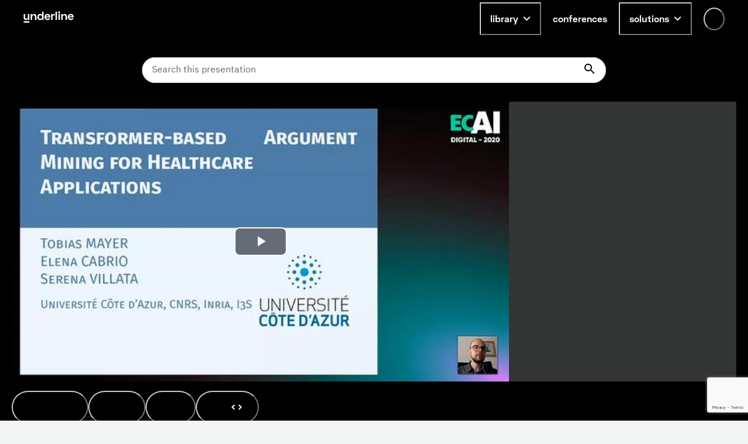

--- FILE ---
content_type: text/html; charset=utf-8
request_url: https://underline.io/lecture/2008-transformer-based-argument-mining-for-healthcare-applications
body_size: 40463
content:
<!DOCTYPE html><html lang="en"><head><meta charSet="utf-8"/><meta name="viewport" content="width=device-width"/><meta name="description" content="On-demand video platform giving you access to lectures from conferences worldwide."/><meta name="twitter:card" content="summary_large_image"/><meta name="twitter:site" content="@site"/><meta name="twitter:creator" content="@handle"/><meta property="og:type" content="website"/><meta property="og:description" content="On-demand video platform giving you access to lectures from conferences worldwide."/><meta property="og:site_name" content="Underline.io"/><title>Transformer-based Argument Mining for Healthcare Applications | Underline</title><meta name="robots" content="index,follow"/><meta name="googlebot" content="index,follow"/><meta property="og:url" content="https://underline.io/lecture/2008-transformer-based-argument-mining-for-healthcare-applications"/><meta property="og:title" content="Transformer-based Argument Mining for Healthcare Applications"/><meta property="og:image" content="https://assets.underline.io/lecture/2008/poster/medium-7a07980c13d861a5be6018999daf794e.jpg"/><meta property="og:image:alt" content="Transformer-based Argument Mining for Healthcare Applications"/><meta property="og:image:width" content="800"/><meta property="og:image:height" content="600"/><link rel="canonical" href="https://underline.io/lecture/2008-transformer-based-argument-mining-for-healthcare-applications"/><meta name="citation_title" content="Transformer-based Argument Mining for Healthcare Applications"/><meta name="citation_publication_date" content="2020/08/31"/><meta name="citation_conference_title" content="ECAI 2020"/><meta name="citation_author" content="Tobias Mayer"/><meta name="next-head-count" content="23"/><link rel="preload" href="/fonts/Space-Grotesk/SpaceGrotesk-Regular.woff" as="font" type="font/woff" crossorigin="true"/><link rel="preload" href="/fonts/Space-Grotesk/SpaceGrotesk-Bold.woff" as="font" type="font/woff" crossorigin="true"/><link rel="preload" href="/fonts/Space-Grotesk-underline/SpaceGroteskUnderline-Regular.woff" as="font" type="font/woff" crossorigin="true"/><link rel="preload" href="/fonts/Space-Grotesk-underline/SpaceGroteskUnderline-Bold.woff" as="font" type="font/woff" crossorigin="true"/><link rel="preconnect" href="https://app.underline.io"/><link rel="preconnect" href="https://assets.underline.io"/><link rel="preconnect" href="https://connect.liblynx.com"/><link rel="preconnect" href="https://www.google-analytics.com"/><link rel="preconnect" href="https://www.googletagmanager.com"/><link rel="preconnect" href="https://cdn.segment.com"/><link rel="apple-touch-icon" sizes="180x180" href="/favicon/apple-touch-icon.png"/><link rel="icon" type="image/png" sizes="32x32" href="/favicon/favicon-32x32.png"/><link rel="icon" type="image/png" sizes="16x16" href="/favicon/favicon-16x16.png"/><link rel="manifest" href="/favicon/site.webmanifest"/><link rel="mask-icon" href="/favicon/safari-pinned-tab.svg" color="#000000"/><link rel="shortcut icon" href="/favicon/favicon.ico"/><meta name="msapplication-TileColor" content="#da532c"/><meta name="msapplication-config" content="/favicon/browserconfig.xml"/><meta name="theme-color" content="#ffffff"/><script type="application/ld+json" data-nscript="beforeInteractive">{"@context":"https://schema.org","@type":"VideoObject","name":"Transformer-based Argument Mining for Healthcare Applications","description":null,"thumbnailUrl":"https://assets.underline.io/lecture/2008/poster/medium-7a07980c13d861a5be6018999daf794e.jpg","uploadDate":"2020-09-01T07:15:00.000Z","contentUrl":"https://assets.underline.io/video/1817/file/abr/018689bfabbfb797bf9a3013b4ce9f54.m3u8"}</script><link rel="preload" href="/_next/static/css/076f68ec96bf123a.css" as="style"/><link rel="stylesheet" href="/_next/static/css/076f68ec96bf123a.css" data-n-g=""/><noscript data-n-css=""></noscript><script defer="" nomodule="" src="/_next/static/chunks/polyfills-78c92fac7aa8fdd8.js"></script><script defer="" src="/_next/static/chunks/1302-caf06ab0e88035c4.js"></script><script defer="" src="/_next/static/chunks/5722-7049699fcc42d3ad.js"></script><script defer="" src="/_next/static/chunks/1601-5cc227c2fc54e0cd.js"></script><script defer="" src="/_next/static/chunks/8963-390ee231548ff18c.js"></script><script defer="" src="/_next/static/chunks/4236-6a06401baddbbc82.js"></script><script defer="" src="/_next/static/chunks/9148-f72436c9dc78057a.js"></script><script defer="" src="/_next/static/chunks/4285-cc64c8933e83b999.js"></script><script src="/_next/static/chunks/webpack-f6fcdd1d4a482f4c.js" defer=""></script><script src="/_next/static/chunks/framework-fec6019ebfa6a4c8.js" defer=""></script><script src="/_next/static/chunks/main-5b627a33f748c1f0.js" defer=""></script><script src="/_next/static/chunks/pages/_app-6cabbebf99877d18.js" defer=""></script><script src="/_next/static/chunks/29107295-a19986d63f9b798c.js" defer=""></script><script src="/_next/static/chunks/1664-2ebf13c595499d88.js" defer=""></script><script src="/_next/static/chunks/7536-676ed48306c6e2f8.js" defer=""></script><script src="/_next/static/chunks/6249-937192e3229c253b.js" defer=""></script><script src="/_next/static/chunks/5457-e2bb78f1dfdf9522.js" defer=""></script><script src="/_next/static/chunks/904-fdc135866b6e9e0f.js" defer=""></script><script src="/_next/static/chunks/7453-41c511154ac1f5d4.js" defer=""></script><script src="/_next/static/chunks/5675-857f516fffce250e.js" defer=""></script><script src="/_next/static/chunks/6299-b303042f3ebcc6f0.js" defer=""></script><script src="/_next/static/chunks/724-2b7aee6cd5fab204.js" defer=""></script><script src="/_next/static/chunks/591-34b4e23c7e3aa9d9.js" defer=""></script><script src="/_next/static/chunks/722-cc51e6685de00667.js" defer=""></script><script src="/_next/static/chunks/3959-ccd0437845d11af1.js" defer=""></script><script src="/_next/static/chunks/9797-7c63de446e936496.js" defer=""></script><script src="/_next/static/chunks/6713-87cbeb61724acf4a.js" defer=""></script><script src="/_next/static/chunks/3378-58f9a51acbdbc2a6.js" defer=""></script><script src="/_next/static/chunks/7438-90c38972d2962eb6.js" defer=""></script><script src="/_next/static/chunks/2287-dac47bbed3d6c3f5.js" defer=""></script><script src="/_next/static/chunks/4515-1a64d377f4adbf4e.js" defer=""></script><script src="/_next/static/chunks/2345-8f215bc9f338c1f0.js" defer=""></script><script src="/_next/static/chunks/3160-ee3da4341738fadb.js" defer=""></script><script src="/_next/static/chunks/3794-27716770f923791e.js" defer=""></script><script src="/_next/static/chunks/9585-e7360a1e3afe3dc4.js" defer=""></script><script src="/_next/static/chunks/6003-17bf7391c647ff99.js" defer=""></script><script src="/_next/static/chunks/pages/lecture/%5Bid%5D-6f534758867a6b1b.js" defer=""></script><script src="/_next/static/W5tP9JaUAn35tEdrea60E/_buildManifest.js" defer=""></script><script src="/_next/static/W5tP9JaUAn35tEdrea60E/_ssgManifest.js" defer=""></script></head><body><script id="chakra-script">!(function(){try{var a=function(c){var v="(prefers-color-scheme: dark)",h=window.matchMedia(v).matches?"dark":"light",r=c==="system"?h:c,o=document.documentElement,s=document.body,l="chakra-ui-light",d="chakra-ui-dark",i=r==="dark";return s.classList.add(i?d:l),s.classList.remove(i?l:d),o.style.colorScheme=r,o.dataset.theme=r,r},n=a,m="light",e="chakra-ui-color-mode",t=localStorage.getItem(e);t?a(t):localStorage.setItem(e,a(m))}catch(a){}})();</script><div id="__next"><style data-emotion="css-global 5c2mmn">:host,:root,[data-theme]{--chakra-ring-inset:var(--chakra-empty,/*!*/ /*!*/);--chakra-ring-offset-width:0px;--chakra-ring-offset-color:#fff;--chakra-ring-color:rgba(66, 153, 225, 0.6);--chakra-ring-offset-shadow:0 0 #0000;--chakra-ring-shadow:0 0 #0000;--chakra-space-x-reverse:0;--chakra-space-y-reverse:0;--chakra-colors-transparent:transparent;--chakra-colors-current:currentColor;--chakra-colors-black:#000000;--chakra-colors-white:#FFFFFF;--chakra-colors-whiteAlpha-50:rgba(255, 255, 255, 0.04);--chakra-colors-whiteAlpha-100:rgba(255, 255, 255, 0.06);--chakra-colors-whiteAlpha-200:rgba(255, 255, 255, 0.08);--chakra-colors-whiteAlpha-300:rgba(255, 255, 255, 0.16);--chakra-colors-whiteAlpha-400:rgba(255, 255, 255, 0.24);--chakra-colors-whiteAlpha-500:rgba(255, 255, 255, 0.36);--chakra-colors-whiteAlpha-600:rgba(255, 255, 255, 0.48);--chakra-colors-whiteAlpha-700:rgba(255, 255, 255, 0.64);--chakra-colors-whiteAlpha-800:rgba(255, 255, 255, 0.80);--chakra-colors-whiteAlpha-900:rgba(255, 255, 255, 0.92);--chakra-colors-blackAlpha-50:rgba(0, 0, 0, 0.04);--chakra-colors-blackAlpha-100:rgba(0, 0, 0, 0.06);--chakra-colors-blackAlpha-200:rgba(0, 0, 0, 0.08);--chakra-colors-blackAlpha-300:rgba(0, 0, 0, 0.16);--chakra-colors-blackAlpha-400:rgba(0, 0, 0, 0.24);--chakra-colors-blackAlpha-500:rgba(0, 0, 0, 0.36);--chakra-colors-blackAlpha-600:rgba(0, 0, 0, 0.48);--chakra-colors-blackAlpha-700:rgba(0, 0, 0, 0.64);--chakra-colors-blackAlpha-800:rgba(0, 0, 0, 0.80);--chakra-colors-blackAlpha-900:rgba(0, 0, 0, 0.92);--chakra-colors-gray-50:#F3F5F5;--chakra-colors-gray-100:#E3E5E5;--chakra-colors-gray-200:#CACCCC;--chakra-colors-gray-300:#B1B2B2;--chakra-colors-gray-400:#969999;--chakra-colors-gray-500:#7D8080;--chakra-colors-gray-600:#646666;--chakra-colors-gray-700:#808080;--chakra-colors-gray-800:#313333;--chakra-colors-gray-900:#181919;--chakra-colors-red-50:#FFEFEF;--chakra-colors-red-100:#FFDEDE;--chakra-colors-red-200:#FFCACA;--chakra-colors-red-300:#FFB3B3;--chakra-colors-red-400:#FF9797;--chakra-colors-red-500:#FF7373;--chakra-colors-red-600:#FF3030;--chakra-colors-red-700:#E82C2C;--chakra-colors-red-800:#CD2727;--chakra-colors-red-900:#AD2020;--chakra-colors-orange-50:#FFFAF0;--chakra-colors-orange-100:#FEEBC8;--chakra-colors-orange-200:#FBD38D;--chakra-colors-orange-300:#F6AD55;--chakra-colors-orange-400:#ED8936;--chakra-colors-orange-500:#DD6B20;--chakra-colors-orange-600:#C05621;--chakra-colors-orange-700:#9C4221;--chakra-colors-orange-800:#7B341E;--chakra-colors-orange-900:#652B19;--chakra-colors-yellow-50:#FEF9CB;--chakra-colors-yellow-100:#FDF498;--chakra-colors-yellow-200:#FCF284;--chakra-colors-yellow-300:#FCF06E;--chakra-colors-yellow-400:#FCEE56;--chakra-colors-yellow-500:#FBEB3D;--chakra-colors-yellow-600:#E1D337;--chakra-colors-yellow-700:#C2B62F;--chakra-colors-yellow-800:#9B9226;--chakra-colors-yellow-900:#615B18;--chakra-colors-green-50:#DEFDF3;--chakra-colors-green-100:#BDFBE6;--chakra-colors-green-200:#A5FADC;--chakra-colors-green-300:#89F8D1;--chakra-colors-green-400:#67F7C4;--chakra-colors-green-500:#3AF4B3;--chakra-colors-green-600:#32D099;--chakra-colors-green-700:#2DBE8C;--chakra-colors-green-800:#259A71;--chakra-colors-green-900:#18654A;--chakra-colors-teal-50:#E2FFF3;--chakra-colors-teal-100:#C5FFE8;--chakra-colors-teal-200:#B6FFE2;--chakra-colors-teal-300:#82E1C6;--chakra-colors-teal-400:#4DC4AB;--chakra-colors-teal-500:#19A68F;--chakra-colors-teal-600:#158A77;--chakra-colors-teal-700:#0F6557;--chakra-colors-teal-800:#0D4F44;--chakra-colors-teal-900:#24332D;--chakra-colors-blue-50:#E6F3FF;--chakra-colors-blue-100:#B5DBFF;--chakra-colors-blue-200:#73C4FF;--chakra-colors-blue-300:#51ACFF;--chakra-colors-blue-400:#39A0FF;--chakra-colors-blue-500:#0788FF;--chakra-colors-blue-600:#066DCC;--chakra-colors-blue-700:#045299;--chakra-colors-blue-800:#033666;--chakra-colors-blue-900:#011B33;--chakra-colors-cyan-50:#DFFDFF;--chakra-colors-cyan-100:#BFFBFF;--chakra-colors-cyan-200:#B0FAFF;--chakra-colors-cyan-300:#9EF9FF;--chakra-colors-cyan-400:#8BF8FF;--chakra-colors-cyan-500:#74F7FF;--chakra-colors-cyan-600:#38F3FF;--chakra-colors-cyan-700:#38F3FF;--chakra-colors-cyan-800:#2CBDC6;--chakra-colors-cyan-900:#176367;--chakra-colors-purple-50:#FAF5FF;--chakra-colors-purple-100:#E9D8FD;--chakra-colors-purple-200:#D6BCFA;--chakra-colors-purple-300:#B794F4;--chakra-colors-purple-400:#9F7AEA;--chakra-colors-purple-500:#805AD5;--chakra-colors-purple-600:#6B46C1;--chakra-colors-purple-700:#553C9A;--chakra-colors-purple-800:#44337A;--chakra-colors-purple-900:#322659;--chakra-colors-pink-50:#FDECFF;--chakra-colors-pink-100:#FCD9FF;--chakra-colors-pink-200:#FABFFF;--chakra-colors-pink-300:#F89FFF;--chakra-colors-pink-400:#F576FF;--chakra-colors-pink-500:#EF22FF;--chakra-colors-pink-600:#DE20EC;--chakra-colors-pink-700:#CA1DD8;--chakra-colors-pink-800:#B41AC0;--chakra-colors-pink-900:#9916A3;--chakra-colors-linkedin-50:#E8F4F9;--chakra-colors-linkedin-100:#CFEDFB;--chakra-colors-linkedin-200:#9BDAF3;--chakra-colors-linkedin-300:#68C7EC;--chakra-colors-linkedin-400:#34B3E4;--chakra-colors-linkedin-500:#00A0DC;--chakra-colors-linkedin-600:#008CC9;--chakra-colors-linkedin-700:#0077B5;--chakra-colors-linkedin-800:#005E93;--chakra-colors-linkedin-900:#004471;--chakra-colors-facebook-50:#E8F4F9;--chakra-colors-facebook-100:#D9DEE9;--chakra-colors-facebook-200:#B7C2DA;--chakra-colors-facebook-300:#6482C0;--chakra-colors-facebook-400:#4267B2;--chakra-colors-facebook-500:#385898;--chakra-colors-facebook-600:#314E89;--chakra-colors-facebook-700:#29487D;--chakra-colors-facebook-800:#223B67;--chakra-colors-facebook-900:#1E355B;--chakra-colors-messenger-50:#D0E6FF;--chakra-colors-messenger-100:#B9DAFF;--chakra-colors-messenger-200:#A2CDFF;--chakra-colors-messenger-300:#7AB8FF;--chakra-colors-messenger-400:#2E90FF;--chakra-colors-messenger-500:#0078FF;--chakra-colors-messenger-600:#0063D1;--chakra-colors-messenger-700:#0052AC;--chakra-colors-messenger-800:#003C7E;--chakra-colors-messenger-900:#002C5C;--chakra-colors-whatsapp-50:#dffeec;--chakra-colors-whatsapp-100:#b9f5d0;--chakra-colors-whatsapp-200:#90edb3;--chakra-colors-whatsapp-300:#65e495;--chakra-colors-whatsapp-400:#3cdd78;--chakra-colors-whatsapp-500:#22c35e;--chakra-colors-whatsapp-600:#179848;--chakra-colors-whatsapp-700:#0c6c33;--chakra-colors-whatsapp-800:#01421c;--chakra-colors-whatsapp-900:#001803;--chakra-colors-twitter-50:#E5F4FD;--chakra-colors-twitter-100:#C8E9FB;--chakra-colors-twitter-200:#A8DCFA;--chakra-colors-twitter-300:#83CDF7;--chakra-colors-twitter-400:#57BBF5;--chakra-colors-twitter-500:#1DA1F2;--chakra-colors-twitter-600:#1A94DA;--chakra-colors-twitter-700:#1681BF;--chakra-colors-twitter-800:#136B9E;--chakra-colors-twitter-900:#0D4D71;--chakra-colors-telegram-50:#E3F2F9;--chakra-colors-telegram-100:#C5E4F3;--chakra-colors-telegram-200:#A2D4EC;--chakra-colors-telegram-300:#7AC1E4;--chakra-colors-telegram-400:#47A9DA;--chakra-colors-telegram-500:#0088CC;--chakra-colors-telegram-600:#007AB8;--chakra-colors-telegram-700:#006BA1;--chakra-colors-telegram-800:#005885;--chakra-colors-telegram-900:#003F5E;--chakra-colors-violet-50:#EFE8FE;--chakra-colors-violet-100:#D6C6FC;--chakra-colors-violet-200:#AA8AF7;--chakra-colors-violet-300:#8455F7;--chakra-colors-violet-400:#6B33F5;--chakra-colors-violet-500:#5B1CF4;--chakra-colors-violet-600:#4916C3;--chakra-colors-violet-700:#371192;--chakra-colors-violet-800:#240B62;--chakra-colors-violet-900:#1B0849;--chakra-colors-almostRed-50:#FDEDF3;--chakra-colors-almostRed-100:#FCDBE6;--chakra-colors-almostRed-200:#FAC3D5;--chakra-colors-almostRed-300:#F7A7C2;--chakra-colors-almostRed-400:#F484A9;--chakra-colors-almostRed-500:#EF5085;--chakra-colors-almostRed-600:#DE4A7B;--chakra-colors-almostRed-700:#CA4471;--chakra-colors-almostRed-800:#B43C64;--chakra-colors-almostRed-900:#9A3456;--chakra-colors-gradientNavigation:linear-gradient(to bottom, #000000 0%, rgba(0, 0, 0, 0) 100%);--chakra-colors-gradientBackground:radial-gradient(
      98.44% 95.14% at -0.8% 0%,
      #f563ff 0%,
      rgba(8, 255, 255, 0.5) 10.76%,
      rgba(15, 255, 231, 0.35) 30%,
      rgba(255, 120, 147, 0.1) 55%,
      rgba(0, 5, 15, 0) 86%
    ),#000000;--chakra-colors-gradientBackground2:radial-gradient(
    111.42% 206.22% at -0.8% 0%,
    #f563ff 0%,
    rgba(8, 255, 255, 0.5) 10.76%,
    rgba(15, 255, 231, 0.35) 30%,
    rgba(255, 120, 147, 0.1) 55%,
    rgba(0, 5, 15, 0) 86%
  ),#000000;--chakra-colors-gradientBanners-violet:linear-gradient(
      180deg,
      rgba(170, 138, 247, 0.75) 0%,
      rgba(170, 138, 247, 0) 100%
    );--chakra-colors-buttonDisabledLight:rgba(216,216,216,0.27);--chakra-colors-dropdownAlpha:rgba(24, 25, 25, 0.8);--chakra-borders-none:0;--chakra-borders-1px:1px solid;--chakra-borders-2px:2px solid;--chakra-borders-4px:4px solid;--chakra-borders-8px:8px solid;--chakra-fonts-heading:Space Grotesk,Helvetica,Arial,sans-serif;--chakra-fonts-body:IBM Plex Sans,Roboto,Helvetica,Arial,sans-serif;--chakra-fonts-mono:SFMono-Regular,Menlo,Monaco,Consolas,"Liberation Mono","Courier New",monospace;--chakra-fonts-serif:IBM Plex Serif,Times New Roman,serif;--chakra-fonts-underline:Space Grotesk Underline,Helvetica,Arial,sans-serif;--chakra-fontSizes-3xs:0.45rem;--chakra-fontSizes-2xs:0.625rem;--chakra-fontSizes-xs:0.75rem;--chakra-fontSizes-sm:0.875rem;--chakra-fontSizes-md:1rem;--chakra-fontSizes-lg:1.125rem;--chakra-fontSizes-xl:1.25rem;--chakra-fontSizes-2xl:1.5rem;--chakra-fontSizes-3xl:1.875rem;--chakra-fontSizes-4xl:2.25rem;--chakra-fontSizes-5xl:3rem;--chakra-fontSizes-6xl:3.75rem;--chakra-fontSizes-7xl:4.5rem;--chakra-fontSizes-8xl:6rem;--chakra-fontSizes-9xl:8rem;--chakra-fontWeights-hairline:100;--chakra-fontWeights-thin:200;--chakra-fontWeights-light:300;--chakra-fontWeights-normal:400;--chakra-fontWeights-medium:500;--chakra-fontWeights-semibold:600;--chakra-fontWeights-bold:700;--chakra-fontWeights-extrabold:800;--chakra-fontWeights-black:900;--chakra-letterSpacings-tighter:-0.05em;--chakra-letterSpacings-tight:-0.025em;--chakra-letterSpacings-normal:0;--chakra-letterSpacings-wide:0.025em;--chakra-letterSpacings-wider:0.05em;--chakra-letterSpacings-widest:0.1em;--chakra-lineHeights-3:.75rem;--chakra-lineHeights-4:1rem;--chakra-lineHeights-5:1.25rem;--chakra-lineHeights-6:1.5rem;--chakra-lineHeights-7:1.75rem;--chakra-lineHeights-8:2rem;--chakra-lineHeights-9:2.25rem;--chakra-lineHeights-10:2.5rem;--chakra-lineHeights-normal:normal;--chakra-lineHeights-none:1;--chakra-lineHeights-shorter:1.25;--chakra-lineHeights-short:1.375;--chakra-lineHeights-base:1.5;--chakra-lineHeights-tall:1.625;--chakra-lineHeights-taller:2;--chakra-radii-none:0;--chakra-radii-sm:0.125rem;--chakra-radii-base:0.25rem;--chakra-radii-md:0.375rem;--chakra-radii-lg:0.5rem;--chakra-radii-xl:0.75rem;--chakra-radii-2xl:1rem;--chakra-radii-3xl:1.5rem;--chakra-radii-full:9999px;--chakra-space-0:0;--chakra-space-1:0.25rem;--chakra-space-2:0.5rem;--chakra-space-3:0.75rem;--chakra-space-4:1rem;--chakra-space-5:1.25rem;--chakra-space-6:1.5rem;--chakra-space-7:1.75rem;--chakra-space-8:2rem;--chakra-space-9:2.25rem;--chakra-space-10:2.5rem;--chakra-space-12:3rem;--chakra-space-14:3.5rem;--chakra-space-16:4rem;--chakra-space-18:4.5rem;--chakra-space-20:5rem;--chakra-space-24:6rem;--chakra-space-28:7rem;--chakra-space-32:8rem;--chakra-space-36:9rem;--chakra-space-40:10rem;--chakra-space-44:11rem;--chakra-space-48:12rem;--chakra-space-52:13rem;--chakra-space-56:14rem;--chakra-space-60:15rem;--chakra-space-64:16rem;--chakra-space-72:18rem;--chakra-space-80:20rem;--chakra-space-96:24rem;--chakra-space-px:1px;--chakra-space-0-5:0.125rem;--chakra-space-1-5:0.375rem;--chakra-space-2-5:0.625rem;--chakra-space-3-5:0.875rem;--chakra-shadows-xs:0 0 0 1px rgba(0, 0, 0, 0.05);--chakra-shadows-sm:0 1px 2px 0 rgba(0, 0, 0, 0.05);--chakra-shadows-base:0 1px 3px 0 rgba(0, 0, 0, 0.1),0 1px 2px 0 rgba(0, 0, 0, 0.06);--chakra-shadows-md:0 4px 6px -1px rgba(0, 0, 0, 0.1),0 2px 4px -1px rgba(0, 0, 0, 0.06);--chakra-shadows-lg:0px 16px 24px rgba(0, 0, 0, 0.15);--chakra-shadows-xl:0 20px 25px -5px rgba(0, 0, 0, 0.1),0 10px 10px -5px rgba(0, 0, 0, 0.04);--chakra-shadows-2xl:0 25px 50px -12px rgba(0, 0, 0, 0.25);--chakra-shadows-outline:0 0 0 3px rgba(66, 153, 225, 0.6);--chakra-shadows-inner:inset 0 2px 4px 0 rgba(0,0,0,0.06);--chakra-shadows-none:none;--chakra-shadows-dark-lg:rgba(0, 0, 0, 0.1) 0px 0px 0px 1px,rgba(0, 0, 0, 0.2) 0px 5px 10px,rgba(0, 0, 0, 0.4) 0px 15px 40px;--chakra-shadows-card:0px 0px 16px rgba(0, 0, 0, 0.1);--chakra-shadows-tooltip:0px 3px 8px rgba(0, 0, 0, 0.2);--chakra-shadows-popover:0px 0px 16px rgba(0, 0, 0, 0.1);--chakra-shadows-card3xl:0px 0px 32px rgba(0, 0, 0, 0.1);--chakra-shadows-card2xl:0px 16px 32px rgba(0, 0, 0, 0.1);--chakra-sizes-0:0;--chakra-sizes-1:0.25rem;--chakra-sizes-2:0.5rem;--chakra-sizes-3:0.75rem;--chakra-sizes-4:1rem;--chakra-sizes-5:1.25rem;--chakra-sizes-6:1.5rem;--chakra-sizes-7:1.75rem;--chakra-sizes-8:2rem;--chakra-sizes-9:2.25rem;--chakra-sizes-10:2.5rem;--chakra-sizes-12:3rem;--chakra-sizes-14:3.5rem;--chakra-sizes-16:4rem;--chakra-sizes-18:4.5rem;--chakra-sizes-20:5rem;--chakra-sizes-24:6rem;--chakra-sizes-28:7rem;--chakra-sizes-32:8rem;--chakra-sizes-36:9rem;--chakra-sizes-40:10rem;--chakra-sizes-44:11rem;--chakra-sizes-48:12rem;--chakra-sizes-52:13rem;--chakra-sizes-56:14rem;--chakra-sizes-60:15rem;--chakra-sizes-64:16rem;--chakra-sizes-72:18rem;--chakra-sizes-80:20rem;--chakra-sizes-96:24rem;--chakra-sizes-px:1px;--chakra-sizes-0-5:0.125rem;--chakra-sizes-1-5:0.375rem;--chakra-sizes-2-5:0.625rem;--chakra-sizes-3-5:0.875rem;--chakra-sizes-max:max-content;--chakra-sizes-min:min-content;--chakra-sizes-full:100%;--chakra-sizes-3xs:14rem;--chakra-sizes-2xs:16rem;--chakra-sizes-xs:20rem;--chakra-sizes-sm:24rem;--chakra-sizes-md:28rem;--chakra-sizes-lg:32rem;--chakra-sizes-xl:36rem;--chakra-sizes-2xl:42rem;--chakra-sizes-3xl:48rem;--chakra-sizes-4xl:56rem;--chakra-sizes-5xl:64rem;--chakra-sizes-6xl:72rem;--chakra-sizes-7xl:80rem;--chakra-sizes-8xl:90rem;--chakra-sizes-prose:60ch;--chakra-sizes-container-sm:640px;--chakra-sizes-container-md:728px;--chakra-sizes-container-lg:1024px;--chakra-sizes-container-xl:1240px;--chakra-zIndices-hide:-1;--chakra-zIndices-auto:auto;--chakra-zIndices-base:0;--chakra-zIndices-docked:10;--chakra-zIndices-dropdown:1000;--chakra-zIndices-sticky:1100;--chakra-zIndices-banner:1200;--chakra-zIndices-overlay:1300;--chakra-zIndices-modal:1400;--chakra-zIndices-popover:1500;--chakra-zIndices-skipLink:1600;--chakra-zIndices-toast:1700;--chakra-zIndices-tooltip:1800;--chakra-zIndices-navigation:1250;--chakra-transition-property-common:background-color,border-color,color,fill,stroke,opacity,box-shadow,transform;--chakra-transition-property-colors:background-color,border-color,color,fill,stroke;--chakra-transition-property-dimensions:width,height;--chakra-transition-property-position:left,right,top,bottom;--chakra-transition-property-background:background-color,background-image,background-position;--chakra-transition-easing-ease-in:cubic-bezier(0.4, 0, 1, 1);--chakra-transition-easing-ease-out:cubic-bezier(0, 0, 0.2, 1);--chakra-transition-easing-ease-in-out:cubic-bezier(0.4, 0, 0.2, 1);--chakra-transition-duration-ultra-fast:50ms;--chakra-transition-duration-faster:100ms;--chakra-transition-duration-fast:150ms;--chakra-transition-duration-normal:200ms;--chakra-transition-duration-slow:300ms;--chakra-transition-duration-slower:400ms;--chakra-transition-duration-ultra-slow:500ms;--chakra-blur-none:0;--chakra-blur-sm:4px;--chakra-blur-base:8px;--chakra-blur-md:12px;--chakra-blur-lg:16px;--chakra-blur-xl:24px;--chakra-blur-2xl:40px;--chakra-blur-3xl:64px;--chakra-breakpoints-base:0em;--chakra-breakpoints-sm:30em;--chakra-breakpoints-md:48em;--chakra-breakpoints-lg:62em;--chakra-breakpoints-xl:80em;--chakra-breakpoints-2xl:96em;}.chakra-ui-light :host:not([data-theme]),.chakra-ui-light :root:not([data-theme]),.chakra-ui-light [data-theme]:not([data-theme]),[data-theme=light] :host:not([data-theme]),[data-theme=light] :root:not([data-theme]),[data-theme=light] [data-theme]:not([data-theme]),:host[data-theme=light],:root[data-theme=light],[data-theme][data-theme=light]{--chakra-colors-chakra-body-text:var(--chakra-colors-gray-800);--chakra-colors-chakra-body-bg:var(--chakra-colors-white);--chakra-colors-chakra-border-color:var(--chakra-colors-gray-200);--chakra-colors-chakra-inverse-text:var(--chakra-colors-white);--chakra-colors-chakra-subtle-bg:var(--chakra-colors-gray-100);--chakra-colors-chakra-subtle-text:var(--chakra-colors-gray-600);--chakra-colors-chakra-placeholder-color:var(--chakra-colors-gray-500);}.chakra-ui-dark :host:not([data-theme]),.chakra-ui-dark :root:not([data-theme]),.chakra-ui-dark [data-theme]:not([data-theme]),[data-theme=dark] :host:not([data-theme]),[data-theme=dark] :root:not([data-theme]),[data-theme=dark] [data-theme]:not([data-theme]),:host[data-theme=dark],:root[data-theme=dark],[data-theme][data-theme=dark]{--chakra-colors-chakra-body-text:var(--chakra-colors-whiteAlpha-900);--chakra-colors-chakra-body-bg:var(--chakra-colors-gray-800);--chakra-colors-chakra-border-color:var(--chakra-colors-whiteAlpha-300);--chakra-colors-chakra-inverse-text:var(--chakra-colors-gray-800);--chakra-colors-chakra-subtle-bg:var(--chakra-colors-gray-700);--chakra-colors-chakra-subtle-text:var(--chakra-colors-gray-400);--chakra-colors-chakra-placeholder-color:var(--chakra-colors-whiteAlpha-400);}</style><style data-emotion="css-global fubdgu">html{line-height:1.5;-webkit-text-size-adjust:100%;font-family:system-ui,sans-serif;-webkit-font-smoothing:antialiased;text-rendering:optimizeLegibility;-moz-osx-font-smoothing:grayscale;touch-action:manipulation;}body{position:relative;min-height:100%;margin:0;font-feature-settings:"kern";}:where(*, *::before, *::after){border-width:0;border-style:solid;box-sizing:border-box;word-wrap:break-word;}main{display:block;}hr{border-top-width:1px;box-sizing:content-box;height:0;overflow:visible;}:where(pre, code, kbd,samp){font-family:SFMono-Regular,Menlo,Monaco,Consolas,monospace;font-size:1em;}a{background-color:transparent;color:inherit;-webkit-text-decoration:inherit;text-decoration:inherit;}abbr[title]{border-bottom:none;-webkit-text-decoration:underline;text-decoration:underline;-webkit-text-decoration:underline dotted;-webkit-text-decoration:underline dotted;text-decoration:underline dotted;}:where(b, strong){font-weight:bold;}small{font-size:80%;}:where(sub,sup){font-size:75%;line-height:0;position:relative;vertical-align:baseline;}sub{bottom:-0.25em;}sup{top:-0.5em;}img{border-style:none;}:where(button, input, optgroup, select, textarea){font-family:inherit;font-size:100%;line-height:1.15;margin:0;}:where(button, input){overflow:visible;}:where(button, select){text-transform:none;}:where(
          button::-moz-focus-inner,
          [type="button"]::-moz-focus-inner,
          [type="reset"]::-moz-focus-inner,
          [type="submit"]::-moz-focus-inner
        ){border-style:none;padding:0;}fieldset{padding:0.35em 0.75em 0.625em;}legend{box-sizing:border-box;color:inherit;display:table;max-width:100%;padding:0;white-space:normal;}progress{vertical-align:baseline;}textarea{overflow:auto;}:where([type="checkbox"], [type="radio"]){box-sizing:border-box;padding:0;}input[type="number"]::-webkit-inner-spin-button,input[type="number"]::-webkit-outer-spin-button{-webkit-appearance:none!important;}input[type="number"]{-moz-appearance:textfield;}input[type="search"]{-webkit-appearance:textfield;outline-offset:-2px;}input[type="search"]::-webkit-search-decoration{-webkit-appearance:none!important;}::-webkit-file-upload-button{-webkit-appearance:button;font:inherit;}details{display:block;}summary{display:-webkit-box;display:-webkit-list-item;display:-ms-list-itembox;display:list-item;}template{display:none;}[hidden]{display:none!important;}:where(
          blockquote,
          dl,
          dd,
          h1,
          h2,
          h3,
          h4,
          h5,
          h6,
          hr,
          figure,
          p,
          pre
        ){margin:0;}button{background:transparent;padding:0;}fieldset{margin:0;padding:0;}:where(ol, ul){margin:0;padding:0;}textarea{resize:vertical;}:where(button, [role="button"]){cursor:pointer;}button::-moz-focus-inner{border:0!important;}table{border-collapse:collapse;}:where(h1, h2, h3, h4, h5, h6){font-size:inherit;font-weight:inherit;}:where(button, input, optgroup, select, textarea){padding:0;line-height:inherit;color:inherit;}:where(img, svg, video, canvas, audio, iframe, embed, object){display:block;}:where(img, video){max-width:100%;height:auto;}[data-js-focus-visible] :focus:not([data-focus-visible-added]):not(
          [data-focus-visible-disabled]
        ){outline:none;box-shadow:none;}select::-ms-expand{display:none;}:root,:host{--chakra-vh:100vh;}@supports (height: -webkit-fill-available){:root,:host{--chakra-vh:-webkit-fill-available;}}@supports (height: -moz-fill-available){:root,:host{--chakra-vh:-moz-fill-available;}}@supports (height: 100dvh){:root,:host{--chakra-vh:100dvh;}}</style><style data-emotion="css-global 7zo7ti">body{font-family:var(--chakra-fonts-heading);color:var(--chakra-colors-black);background:var(--chakra-colors-white);transition-property:background-color;transition-duration:var(--chakra-transition-duration-normal);line-height:var(--chakra-lineHeights-base);-webkit-transition:background-color 0.2s;transition:background-color 0.2s;}body.modalVisible{overflow:hidden;}*::-webkit-input-placeholder{color:var(--chakra-colors-gray-600);}*::-moz-placeholder{color:var(--chakra-colors-gray-600);}*:-ms-input-placeholder{color:var(--chakra-colors-gray-600);}*::placeholder{color:var(--chakra-colors-gray-600);}*,*::before,::after{border-color:var(--chakra-colors-gray-200);word-wrap:break-word;}#__next{position:relative;z-index:0;}#nprogress .bar{background:linear-gradient(
        90deg,
        #f563ff 0%,
        #0fffe7 25%,
        #08ffff 50.52%,
        #6585f5 77.08%,
        #ef5085 100%
      ),linear-gradient(143.26deg, #000000 0.17%, #000000 99.8%);height:4px;}ul{list-style:none;}h1,h2,h3,h4,h5,h6{font-weight:var(--chakra-fontWeights-bold);}p{margin-top:var(--chakra-space-4);margin-bottom:var(--chakra-space-4);}</style><style data-emotion="css-global 1qrcgl0">html{scroll-behavior:smooth;}body{background-color:#F3F5F5;}.researchers-accordion .chakra-collapse{box-shadow:0px 16px 32px 0px #0000001a;border-bottom-left-radius:8px;border-bottom-right-radius:8px;}@font-face{font-family:'IBM Plex Serif';font-weight:400;font-style:normal;font-display:swap;src:url('/fonts/IBMPlexSerif/IBMPlexSerif-Regular.woff') format('woff');}@font-face{font-family:'IBM Plex Serif';font-weight:400;font-style:italic;font-display:swap;src:url('/fonts/IBMPlexSerif/IBMPlexSerif-Italic.woff') format('woff');}@font-face{font-family:'IBM Plex Sans';font-weight:400;font-style:normal;font-display:swap;src:url('/fonts/IBMPlexSans/IBMPlexSans-Regular.woff') format('woff');}@font-face{font-family:'IBM Plex Sans';font-weight:500;font-style:normal;font-display:swap;src:url('/fonts/IBMPlexSans/IBMPlexSans-Medium.woff') format('woff');}@font-face{font-family:'Space Grotesk';font-weight:400;font-style:normal;font-display:swap;src:url('/fonts/Space-Grotesk/SpaceGrotesk-Regular.woff') format('woff');}@font-face{font-family:'Space Grotesk Underline';font-weight:400;font-style:normal;font-display:swap;src:url('/fonts/Space-Grotesk-underline/SpaceGroteskUnderline-Regular.woff') format('woff');}@font-face{font-family:'Space Grotesk Underline';font-weight:600;font-style:normal;font-display:swap;src:url('/fonts/Space-Grotesk-underline/SpaceGroteskUnderline-SemiBold.woff') format('woff');}@font-face{font-family:'Space Grotesk Underline';font-weight:600;font-style:normal;font-display:swap;src:url('/fonts/Space-Grotesk-underline/SpaceGroteskUnderline-SemiBold.woff') format('woff');}@font-face{font-family:'Space Grotesk Underline';font-weight:700;font-style:normal;font-display:swap;src:url('/fonts/Space-Grotesk-underline/SpaceGroteskUnderline-Bold.woff') format('woff');}@font-face{font-family:'Space Grotesk';font-weight:600;font-style:normal;font-display:swap;src:url('/fonts/Space-Grotesk/SpaceGrotesk-SemiBold.woff') format('woff');}@font-face{font-family:'Space Grotesk';font-weight:700;font-style:normal;font-display:swap;src:url('/fonts/Space-Grotesk/SpaceGrotesk-Bold.woff') format('woff');}@font-face{font-family:'Mada';font-weight:400;font-style:normal;font-display:swap;src:url('/fonts/Mada/Mada-Regular.woff') format('woff');}@font-face{font-family:'Mada';font-weight:700;font-style:normal;font-display:swap;src:url('/fonts/Inter/Mada-Bold.woff') format('woff');}@font-face{font-family:'Noto Sans TC';font-weight:400;font-style:normal;font-display:swap;src:url('/fonts/NotoSansTC/NotoSansTC-Regular.woff') format('woff');}@font-face{font-family:'Noto Sans TC';font-weight:700;font-style:normal;font-display:swap;src:url('/fonts/NotoSansTC/NotoSansTC-Bold.woff') format('woff');}</style><style data-emotion="css pw9b8i">.css-pw9b8i{background:var(--chakra-colors-black);position:-webkit-sticky;position:sticky;top:-1px;display:-webkit-box;display:-webkit-flex;display:-ms-flexbox;display:flex;-webkit-align-items:center;-webkit-box-align:center;-ms-flex-align:center;align-items:center;-webkit-padding-start:var(--chakra-space-5);padding-inline-start:var(--chakra-space-5);-webkit-padding-end:var(--chakra-space-5);padding-inline-end:var(--chakra-space-5);-webkit-transition:background .2s ease-in;transition:background .2s ease-in;z-index:var(--chakra-zIndices-sticky);color:var(--chakra-colors-white);min-height:64px;}.css-pw9b8i[data-in-view="true"]{background:var(--chakra-colors-transparent);}@media screen and (min-width: 62em){.css-pw9b8i{-webkit-padding-start:max(2.5rem, 50vw - (1200px / 2));padding-inline-start:max(2.5rem, 50vw - (1200px / 2));-webkit-padding-end:max(2.5rem, 50vw - (1200px / 2));padding-inline-end:max(2.5rem, 50vw - (1200px / 2));}}.css-pw9b8i{position:-webkit-sticky;}</style><header data-in-view="false" class="css-pw9b8i"><style data-emotion="css 1cr98am">.css-1cr98am{transition-property:var(--chakra-transition-property-common);transition-duration:var(--chakra-transition-duration-fast);transition-timing-function:var(--chakra-transition-easing-ease-out);cursor:pointer;-webkit-text-decoration:none;text-decoration:none;outline:2px solid transparent;outline-offset:2px;color:inherit;position:absolute;padding:var(--chakra-space-5);margin-left:calc(var(--chakra-space-5) * -1);}.css-1cr98am:hover,.css-1cr98am[data-hover]{-webkit-text-decoration:underline;text-decoration:underline;}.css-1cr98am:focus-visible,.css-1cr98am[data-focus-visible]{box-shadow:var(--chakra-shadows-outline);}@media screen and (min-width: 48em){.css-1cr98am{margin-left:var(--chakra-space-0);}}@media screen and (min-width: 62em){.css-1cr98am{display:none;}}</style><a class="chakra-link css-1cr98am" href="#nav" title="Open Menu" aria-label="Open Menu"><style data-emotion="css eqx0xi">.css-eqx0xi{height:1.5rem;}</style><svg class="css-eqx0xi" viewBox="0 0 24 24"><path fill-rule="evenodd" clip-rule="evenodd" d="M21 7H3V5h18v2zm0 6H3v-2h18v2zM3 19h18v-2H3v2z" fill="currentColor"></path></svg></a><style data-emotion="css 1x8vda8">.css-1x8vda8{display:-webkit-box;display:-webkit-flex;display:-ms-flexbox;display:flex;-webkit-align-items:center;-webkit-box-align:center;-ms-flex-align:center;align-items:center;-webkit-flex-direction:row;-ms-flex-direction:row;flex-direction:row;gap:0.5rem;height:17px;-webkit-margin-start:auto;margin-inline-start:auto;-webkit-margin-end:auto;margin-inline-end:auto;min-width:var(--chakra-sizes-0);width:auto;}@media screen and (min-width: 62em){.css-1x8vda8{-webkit-margin-start:initial;margin-inline-start:initial;-webkit-margin-end:initial;margin-inline-end:initial;width:var(--chakra-sizes-full);}}</style><div class="chakra-stack css-1x8vda8"><a aria-label="Go to the homepage" href="/"><style data-emotion="css jw2zg2">.css-jw2zg2{height:1.25rem;}</style><svg class="css-jw2zg2" viewBox="0 0 86 20"><path fill-rule="evenodd" clip-rule="evenodd" d="M61.1823 3.94902C62.1718 3.94902 62.9739 3.17442 62.9739 2.2189C62.9739 1.26337 62.1718 0.48877 61.1823 0.48877C60.1928 0.48877 59.3907 1.26337 59.3907 2.2189C59.3907 3.17442 60.1928 3.94902 61.1823 3.94902ZM31.6806 6.526H31.9223V1.01139H34.4588V15.0998H31.9629V13.6911H31.6834C31.1593 14.5366 30.2747 15.3821 28.504 15.3821C26.0123 15.3821 23.916 13.1656 23.916 10.1078C23.916 7.05007 26.0123 4.835 28.5012 4.835C30.2719 4.835 31.1579 5.6805 31.6806 6.526ZM26.4483 10.1134C26.4483 12.0462 27.6557 13.1335 29.186 13.1335C30.7554 13.1335 31.9223 12.0043 31.9223 10.1134C31.9223 8.22259 30.7554 7.09479 29.186 7.09479C27.6557 7.09479 26.4483 8.18066 26.4483 10.1134ZM18.4987 4.95681C16.668 4.95681 15.7414 5.79531 15.3389 6.72746H15.0594V5.11752H12.5621V15.1H15.0986V9.94732C15.0986 8.17667 15.9636 7.17047 17.5931 7.17047C19.0423 7.17047 19.8473 7.995 19.8473 9.38413V15.1H22.3782V9.14236C22.3782 6.54718 20.7138 4.95681 18.4987 4.95681ZM7.77341 10.2699C7.77341 12.0405 6.90834 13.0467 5.27884 13.0467C3.82962 13.0467 3.02465 12.2222 3.02465 10.8331V5.11724H0.488159V11.0749C0.488159 13.67 2.16518 15.2604 4.37325 15.2604C6.204 15.2604 7.12915 14.4149 7.53164 13.4898H7.81114V15.0997H10.3071V5.11724H7.77341V10.2699ZM41.0791 4.83504C38.1443 4.83504 36.0676 7.00958 36.0676 10.0282C36.0676 13.1279 38.2212 15.3821 41.1993 15.3821C43.8769 15.3821 45.0439 13.972 45.7272 12.9267L43.6547 11.7192C43.3123 12.418 42.5689 13.2076 41.1602 13.2076C39.7095 13.2076 38.7648 12.1818 38.6642 10.8136H45.9313V9.86751C45.9299 6.86843 43.9761 4.83504 41.0791 4.83504ZM38.6838 9.12263C38.8445 7.85508 39.6299 7.00958 41.0595 7.00958C42.369 7.00958 43.2131 7.81455 43.3543 9.12263H38.6838ZM49.9963 6.56512H50.2759C50.6574 5.45969 51.5029 5.07677 52.7704 5.07677H53.7375V7.28764H52.2477C50.9592 7.28764 50.0341 7.97522 50.0341 9.38391V15.0997H47.4976V5.1173H49.9963V6.56512ZM57.5597 1.01139H55.0247V15.0997H57.5597V1.01139ZM59.9149 5.11724H62.4501V15.0997H59.9149V5.11724ZM67.5812 6.72746C67.9837 5.79531 68.9102 4.95681 70.741 4.95681C72.9547 4.95681 74.6261 6.54718 74.6261 9.14236V15.1H72.0896V9.38413C72.0896 7.995 71.2846 7.17047 69.8354 7.17047C68.2045 7.17047 67.3394 8.17667 67.3394 9.94732V15.1H64.8043V5.11752H67.3017V6.72746H67.5812ZM85.9151 9.86751C85.9151 6.86844 83.9586 4.83645 81.0644 4.83645C78.1296 4.83645 76.0529 7.01098 76.0529 10.0296C76.0529 13.1293 78.2065 15.3835 81.1846 15.3835C83.8622 15.3835 85.0291 13.9734 85.7139 12.9281L83.64 11.7206C83.2976 12.4194 82.5541 13.209 81.1454 13.209C79.6962 13.209 78.7501 12.1832 78.6495 10.815H85.9165L85.9151 9.86751ZM78.669 9.12263C78.8311 7.85508 79.6151 7.00959 81.0448 7.00959C82.3529 7.00959 83.1984 7.81456 83.3381 9.12263H78.669ZM0.491388 17.368H10.3061V19.7438H0.491388V17.368Z" fill="currentColor"></path></svg></a></div><style data-emotion="css bbvq14">.css-bbvq14{-webkit-flex-basis:auto;-ms-flex-preferred-size:auto;flex-basis:auto;-webkit-flex-shrink:0;-ms-flex-negative:0;flex-shrink:0;}</style><div class="scroll css-bbvq14"><div data-focus-guard="true" tabindex="-1" style="width:1px;height:0px;padding:0;overflow:hidden;position:fixed;top:1px;left:1px"></div><style data-emotion="css 1mta4ey">.css-1mta4ey{position:fixed;top:var(--chakra-space-0);left:var(--chakra-space-0);display:-webkit-box;display:-webkit-flex;display:-ms-flexbox;display:flex;-webkit-flex-direction:column;-ms-flex-direction:column;flex-direction:column;-webkit-box-flex:1;-webkit-flex-grow:1;-ms-flex-positive:1;flex-grow:1;height:100%;min-width:min(100%, 375px);overflow-y:auto;background-color:var(--chakra-colors-black);color:var(--chakra-colors-white);visibility:hidden;-webkit-transform:translateX(-110vw);-moz-transform:translateX(-110vw);-ms-transform:translateX(-110vw);transform:translateX(-110vw);will-change:transform;-webkit-transition:-webkit-transform .3s ease,visibility 0s linear .3s;transition:transform .3s ease,visibility 0s linear .3s;}@media screen and (min-width: 62em){.css-1mta4ey{position:static;-webkit-flex-direction:row;-ms-flex-direction:row;flex-direction:row;-webkit-box-pack:end;-ms-flex-pack:end;-webkit-justify-content:flex-end;justify-content:flex-end;height:initial;min-width:24rem;overflow-y:initial;background-color:initial;color:inherit;visibility:visible;-webkit-transform:initial;-moz-transform:initial;-ms-transform:initial;transform:initial;-webkit-transition:initial;transition:initial;}}.css-1mta4ey:target{visibility:visible;-webkit-transform:translateX(0);-moz-transform:translateX(0);-ms-transform:translateX(0);transform:translateX(0);-webkit-transition:-webkit-transform .3s ease;transition:transform .3s ease;}</style><nav data-focus-lock-disabled="disabled" id="nav" class="scroll css-1mta4ey"><style data-emotion="css acjqii">.css-acjqii{display:-webkit-box;display:-webkit-flex;display:-ms-flexbox;display:flex;-webkit-flex-direction:column;-ms-flex-direction:column;flex-direction:column;margin-top:var(--chakra-space-5);-webkit-align-items:flex-start;-webkit-box-align:flex-start;-ms-flex-align:flex-start;align-items:flex-start;}@media screen and (min-width: 62em){.css-acjqii{-webkit-flex-direction:row;-ms-flex-direction:row;flex-direction:row;margin-top:var(--chakra-space-0);-webkit-align-items:center;-webkit-box-align:center;-ms-flex-align:center;align-items:center;}}</style><div class="css-acjqii"><style data-emotion="css 9t0ypm">.css-9t0ypm{transition-property:var(--chakra-transition-property-common);transition-duration:var(--chakra-transition-duration-fast);transition-timing-function:var(--chakra-transition-easing-ease-out);cursor:pointer;-webkit-text-decoration:none;text-decoration:none;outline:2px solid transparent;outline-offset:2px;color:inherit;width:-webkit-min-content;width:-moz-min-content;width:min-content;padding:var(--chakra-space-5);}.css-9t0ypm:hover,.css-9t0ypm[data-hover]{-webkit-text-decoration:underline;text-decoration:underline;}.css-9t0ypm:focus-visible,.css-9t0ypm[data-focus-visible]{box-shadow:var(--chakra-shadows-outline);}@media screen and (min-width: 48em){.css-9t0ypm{margin-left:var(--chakra-space-5);}}@media screen and (min-width: 62em){.css-9t0ypm{display:none;}}</style><a class="chakra-link css-9t0ypm" href="#_" title="Close Menu" aria-label="Close Menu"><style data-emotion="css pmoan0">.css-pmoan0{width:1.5rem;}</style><svg class="css-pmoan0" viewBox="0 0 24 24"><path d="M19 6.41L17.59 5 12 10.59 6.41 5 5 6.41 10.59 12 5 17.59 6.41 19 12 13.41 17.59 19 19 17.59 13.41 12 19 6.41z" fill="currentColor"></path></svg></a><style data-emotion="css b1ilzc">.css-b1ilzc{display:none;}@media screen and (min-width: 62em){.css-b1ilzc{display:block;}}</style><div class="css-b1ilzc"><style data-emotion="css 1vp1seq">.css-1vp1seq{display:-webkit-inline-box;display:-webkit-inline-flex;display:-ms-inline-flexbox;display:inline-flex;-webkit-appearance:none;-moz-appearance:none;-ms-appearance:none;appearance:none;-webkit-align-items:center;-webkit-box-align:center;-ms-flex-align:center;align-items:center;-webkit-box-pack:center;-ms-flex-pack:center;-webkit-justify-content:center;justify-content:center;-webkit-user-select:none;-moz-user-select:none;-ms-user-select:none;user-select:none;position:relative;white-space:nowrap;vertical-align:middle;outline:2px solid transparent;outline-offset:2px;line-height:var(--chakra-lineHeights-base);transition-property:var(--chakra-transition-property-common);transition-duration:var(--chakra-transition-duration-normal);background:var(--chakra-colors-transparent);font-family:Space Grotesk;height:56px;min-width:var(--chakra-sizes-12);box-shadow:0;border-radius:0px;font-size:16px;font-weight:700;-webkit-padding-start:var(--chakra-space-4);padding-inline-start:var(--chakra-space-4);-webkit-padding-end:var(--chakra-space-4);padding-inline-end:var(--chakra-space-4);padding-top:var(--chakra-space-4);padding-bottom:var(--chakra-space-4);color:inherit;}.css-1vp1seq:focus-visible,.css-1vp1seq[data-focus-visible]{box-shadow:var(--chakra-shadows-outline);}.css-1vp1seq:disabled,.css-1vp1seq[disabled],.css-1vp1seq[aria-disabled=true],.css-1vp1seq[data-disabled]{opacity:1;cursor:not-allowed;box-shadow:var(--chakra-shadows-none);background:var(--chakra-colors-gray-200);}.chakra-ui-dark .css-1vp1seq:not([data-theme]),[data-theme=dark] .css-1vp1seq:not([data-theme]),.css-1vp1seq[data-theme=dark]{color:var(--chakra-colors-white);}.css-1vp1seq:hover,.css-1vp1seq[data-hover]{-webkit-text-decoration:underline;text-decoration:underline;}.css-1vp1seq:focus,.css-1vp1seq[data-focus]{box-shadow:var(--chakra-shadows-none);background:var(--chakra-colors-transparent);}.css-1vp1seq:active,.css-1vp1seq[data-active]{background:var(--chakra-colors-transparent);}</style><button type="button" class="chakra-button chakra-menu__menu-button css-1vp1seq" id="menu-button-:R4l9qst7lt6H1:" aria-expanded="false" aria-haspopup="menu" aria-controls="menu-list-:R4l9qst7lt6H1:"><style data-emotion="css 9amris">.css-9amris{pointer-events:none;-webkit-flex:1 1 auto;-ms-flex:1 1 auto;flex:1 1 auto;min-width:var(--chakra-sizes-0);}</style><span class="css-9amris">library</span><style data-emotion="css 1hzyiq5">.css-1hzyiq5{display:-webkit-inline-box;display:-webkit-inline-flex;display:-ms-inline-flexbox;display:inline-flex;-webkit-align-self:center;-ms-flex-item-align:center;align-self:center;-webkit-flex-shrink:0;-ms-flex-negative:0;flex-shrink:0;-webkit-margin-start:0.5rem;margin-inline-start:0.5rem;}</style><span class="chakra-button__icon css-1hzyiq5"><svg color="inherit" width="13" height="8" viewBox="0 0 13 8" fill="none" aria-hidden="true" focusable="false"><path d="M11.09 0.294922L6.5 4.87492L1.91 0.294922L0.5 1.70492L6.5 7.70492L12.5 1.70492L11.09 0.294922Z" fill="currentColor"></path></svg></span></button><style data-emotion="css r6z5ec">.css-r6z5ec{z-index:1;}</style><div style="visibility:hidden;position:absolute;min-width:max-content;inset:0 auto auto 0" class="css-r6z5ec"><style data-emotion="css 6mp4zu">.css-6mp4zu{outline:2px solid transparent;outline-offset:2px;--menu-bg:var(--chakra-colors-black);--menu-shadow:var(--chakra-shadows-lg);min-width:var(--chakra-sizes-3xs);padding-top:var(--chakra-space-2);padding-bottom:var(--chakra-space-2);z-index:1;border-radius:var(--chakra-radii-sm);border-width:1px;background:var(--menu-bg);box-shadow:var(--menu-shadow);--menu-color:inherit;max-width:250px;color:var(--chakra-colors-white);}.chakra-ui-dark .css-6mp4zu:not([data-theme]),[data-theme=dark] .css-6mp4zu:not([data-theme]),.css-6mp4zu[data-theme=dark]{--menu-bg:var(--chakra-colors-black);--menu-shadow:var(--chakra-shadows-dark-lg);}@media screen and (min-width: 30em){.css-6mp4zu{max-width:300px;}}</style><div class="chakra-menu__menu-list css-6mp4zu" tabindex="-1" role="menu" id="menu-list-:R4l9qst7lt6H1:" aria-orientation="vertical" style="transform-origin:var(--popper-transform-origin);opacity:0;visibility:hidden;transform:scale(0.8) translateZ(0)"><style data-emotion="css m0bo7v">.css-m0bo7v{-webkit-text-decoration:none;text-decoration:none;color:var(--menu-color);-webkit-user-select:none;-moz-user-select:none;-ms-user-select:none;user-select:none;display:-webkit-box;display:-webkit-flex;display:-ms-flexbox;display:flex;width:100%;-webkit-align-items:center;-webkit-box-align:center;-ms-flex-align:center;align-items:center;text-align:start;-webkit-flex:0 0 auto;-ms-flex:0 0 auto;flex:0 0 auto;outline:2px solid transparent;outline-offset:2px;padding-top:15px;padding-bottom:15px;-webkit-padding-start:16px;padding-inline-start:16px;-webkit-padding-end:16px;padding-inline-end:16px;transition-property:var(--chakra-transition-property-background);transition-duration:var(--chakra-transition-duration-ultra-fast);transition-timing-function:var(--chakra-transition-easing-ease-in);background:var(--menu-bg);-webkit-transition:background 50ms ease-in 0s;transition:background 50ms ease-in 0s;font-family:Space Grotesk;font-weight:var(--chakra-fontWeights-semibold);font-size:var(--chakra-fontSizes-md);line-height:var(--chakra-lineHeights-short);--menu-bg:var(--chakra-colors-black);--menu-color:var(--chakra-colors-white);}.css-m0bo7v:focus,.css-m0bo7v[data-focus]{--menu-bg:var(--chakra-colors-gray-800);}.chakra-ui-dark .css-m0bo7v:focus:not([data-theme]),.chakra-ui-dark .css-m0bo7v[data-focus]:not([data-theme]),[data-theme=dark] .css-m0bo7v:focus:not([data-theme]),[data-theme=dark] .css-m0bo7v[data-focus]:not([data-theme]),.css-m0bo7v:focus[data-theme=dark],.css-m0bo7v[data-focus][data-theme=dark]{--menu-bg:var(--chakra-colors-whiteAlpha-100);}.css-m0bo7v:active,.css-m0bo7v[data-active]{--menu-bg:var(--chakra-colors-gray-800);}.chakra-ui-dark .css-m0bo7v:active:not([data-theme]),.chakra-ui-dark .css-m0bo7v[data-active]:not([data-theme]),[data-theme=dark] .css-m0bo7v:active:not([data-theme]),[data-theme=dark] .css-m0bo7v[data-active]:not([data-theme]),.css-m0bo7v:active[data-theme=dark],.css-m0bo7v[data-active][data-theme=dark]{--menu-bg:var(--chakra-colors-whiteAlpha-200);}.css-m0bo7v[aria-expanded=true],.css-m0bo7v[data-expanded]{--menu-bg:var(--chakra-colors-gray-100);}.chakra-ui-dark .css-m0bo7v[aria-expanded=true]:not([data-theme]),.chakra-ui-dark .css-m0bo7v[data-expanded]:not([data-theme]),[data-theme=dark] .css-m0bo7v[aria-expanded=true]:not([data-theme]),[data-theme=dark] .css-m0bo7v[data-expanded]:not([data-theme]),.css-m0bo7v[aria-expanded=true][data-theme=dark],.css-m0bo7v[data-expanded][data-theme=dark]{--menu-bg:var(--chakra-colors-whiteAlpha-100);}.css-m0bo7v:disabled,.css-m0bo7v[disabled],.css-m0bo7v[aria-disabled=true],.css-m0bo7v[data-disabled]{opacity:0.4;cursor:not-allowed;--menu-color:var(--chakra-colors-gray-200);}.css-m0bo7v:hover,.css-m0bo7v[data-hover]{--menu-bg:var(--chakra-colors-gray-800);--menu-color:var(--chakra-colors-white);}.chakra-ui-dark .css-m0bo7v:hover:not([data-theme]),.chakra-ui-dark .css-m0bo7v[data-hover]:not([data-theme]),[data-theme=dark] .css-m0bo7v:hover:not([data-theme]),[data-theme=dark] .css-m0bo7v[data-hover]:not([data-theme]),.css-m0bo7v:hover[data-theme=dark],.css-m0bo7v[data-hover][data-theme=dark]{--menu-bg:var(--chakra-colors-gray-800);--menu-color:var(--chakra-colors-white);}.css-m0bo7v:hover:disabled,.css-m0bo7v[data-hover]:disabled,.css-m0bo7v:hover[disabled],.css-m0bo7v[data-hover][disabled],.css-m0bo7v:hover[aria-disabled=true],.css-m0bo7v[data-hover][aria-disabled=true],.css-m0bo7v:hover[data-disabled],.css-m0bo7v[data-hover][data-disabled]{--menu-bg:transparent;--menu-color:var(--chakra-colors-gray-200);}.chakra-ui-dark .css-m0bo7v:not([data-theme]),[data-theme=dark] .css-m0bo7v:not([data-theme]),.css-m0bo7v[data-theme=dark]{--menu-bg:var(--chakra-colors-black);}.css-m0bo7v[aria-current=page]{color:red;}</style><a type="button" id="menu-list-:R4l9qst7lt6H1:-menuitem-:Rmlcl9qst7lt6:" role="menuitem" tabindex="0" class="chakra-menu__menuitem css-m0bo7v" href="/societies">societies</a><a type="button" id="menu-list-:R4l9qst7lt6H1:-menuitem-:R16lcl9qst7lt6:" role="menuitem" tabindex="0" class="chakra-menu__menuitem css-m0bo7v" href="/library/past-conferences">past conferences</a><a type="button" id="menu-list-:R4l9qst7lt6H1:-menuitem-:R1mlcl9qst7lt6:" role="menuitem" tabindex="0" class="chakra-menu__menuitem css-m0bo7v" href="/library">presentations</a><div class="chakra-accordion css-0"><style data-emotion="css 1t7rcca">.css-1t7rcca{border-top-width:1px;border-color:inherit;overflow-anchor:none;border:var(--chakra-borders-none);}.css-1t7rcca:last-of-type{border-bottom-width:1px;}</style><div class="chakra-accordion__item css-1t7rcca"><style data-emotion="css 19hyc11">.css-19hyc11{-webkit-align-items:center;-webkit-box-align:center;-ms-flex-align:center;align-items:center;width:100%;outline:2px solid transparent;outline-offset:2px;transition-property:var(--chakra-transition-property-common);transition-duration:var(--chakra-transition-duration-normal);font-size:var(--chakra-fontSizes-md);-webkit-padding-start:var(--chakra-space-4);padding-inline-start:var(--chakra-space-4);-webkit-padding-end:var(--chakra-space-4);padding-inline-end:var(--chakra-space-4);display:-webkit-box;display:-webkit-flex;display:-ms-flexbox;display:flex;-webkit-box-pack:justify;-webkit-justify-content:space-between;justify-content:space-between;padding-top:var(--chakra-space-3);padding-bottom:var(--chakra-space-3);font-weight:var(--chakra-fontWeights-semibold);}.css-19hyc11:focus-visible,.css-19hyc11[data-focus-visible]{box-shadow:var(--chakra-shadows-outline);}.css-19hyc11:disabled,.css-19hyc11[disabled],.css-19hyc11[aria-disabled=true],.css-19hyc11[data-disabled]{opacity:0.4;cursor:not-allowed;}.css-19hyc11:hover,.css-19hyc11[data-hover]{background:var(--chakra-colors-gray-800);}</style><button type="button" id="accordion-button-:R1alcl9qst7lt6:" aria-expanded="false" aria-controls="accordion-panel-:R1alcl9qst7lt6:" class="chakra-accordion__button css-19hyc11">originals<style data-emotion="css 186l2rg">.css-186l2rg{width:1em;height:1em;display:inline-block;line-height:1em;-webkit-flex-shrink:0;-ms-flex-negative:0;flex-shrink:0;color:currentColor;opacity:1;-webkit-transition:-webkit-transform 0.2s;transition:transform 0.2s;transform-origin:center;font-size:1.25em;vertical-align:middle;}</style><svg viewBox="0 0 24 24" focusable="false" class="chakra-icon chakra-accordion__icon css-186l2rg" aria-hidden="true"><path fill="currentColor" d="M16.59 8.59L12 13.17 7.41 8.59 6 10l6 6 6-6z"></path></svg></button><div class="chakra-collapse" style="overflow:hidden;display:none;opacity:0;height:0px"><style data-emotion="css 1tabaj">.css-1tabaj{padding-top:var(--chakra-space-2);-webkit-padding-start:var(--chakra-space-4);padding-inline-start:var(--chakra-space-4);-webkit-padding-end:var(--chakra-space-4);padding-inline-end:var(--chakra-space-4);padding-bottom:var(--chakra-space-5);display:-webkit-box;display:-webkit-flex;display:-ms-flexbox;display:flex;-webkit-flex-direction:column;-ms-flex-direction:column;flex-direction:column;padding:var(--chakra-space-0);}</style><div role="region" id="accordion-panel-:R1alcl9qst7lt6:" aria-labelledby="accordion-button-:R1alcl9qst7lt6:" class="chakra-accordion__panel css-1tabaj"></div></div></div></div><a type="button" tabindex="0" id="menu-list-:R4l9qst7lt6H1:-menuitem-:Rulcl9qst7lt6:" role="menuitem" class="chakra-menu__menuitem css-m0bo7v" href="/speakers">speakers</a></div></div></div><style data-emotion="css 16q9pr7">.css-16q9pr7{display:block;}@media screen and (min-width: 62em){.css-16q9pr7{display:none;}}</style><div class="css-16q9pr7"><style data-emotion="css 1399h9f">.css-1399h9f{min-width:292px;border:0;}</style><div class="chakra-accordion css-1399h9f"><style data-emotion="css 1qsvsm">.css-1qsvsm{border-top-width:1px;border-color:inherit;overflow-anchor:none;border:0;}.css-1qsvsm:last-of-type{border-bottom-width:1px;}</style><div class="chakra-accordion__item css-1qsvsm"><h2><style data-emotion="css 66orwp">.css-66orwp{display:-webkit-box;display:-webkit-flex;display:-ms-flexbox;display:flex;-webkit-align-items:center;-webkit-box-align:center;-ms-flex-align:center;align-items:center;width:100%;outline:2px solid transparent;outline-offset:2px;transition-property:var(--chakra-transition-property-common);transition-duration:var(--chakra-transition-duration-normal);font-size:var(--chakra-fontSizes-md);border:0;font-weight:700;-webkit-padding-start:20px;padding-inline-start:20px;-webkit-padding-end:20px;padding-inline-end:20px;padding-top:var(--chakra-space-3);padding-bottom:var(--chakra-space-3);padding-right:28px;}.css-66orwp:focus-visible,.css-66orwp[data-focus-visible]{box-shadow:var(--chakra-shadows-outline);}.css-66orwp:hover,.css-66orwp[data-hover]{background:var(--chakra-colors-blackAlpha-50);}.css-66orwp:disabled,.css-66orwp[disabled],.css-66orwp[aria-disabled=true],.css-66orwp[data-disabled]{opacity:0.4;cursor:not-allowed;}@media screen and (min-width: 48em){.css-66orwp{-webkit-padding-start:40px;padding-inline-start:40px;-webkit-padding-end:40px;padding-inline-end:40px;padding-right:20px;}}</style><button type="button" id="accordion-button-:R1d59qst7lt6:" aria-expanded="false" aria-controls="accordion-panel-:R1d59qst7lt6:" class="chakra-accordion__button css-66orwp"><style data-emotion="css 1y6tfc7">.css-1y6tfc7{-webkit-flex:1;-ms-flex:1;flex:1;text-align:left;}.css-1y6tfc7:hover,.css-1y6tfc7[data-hover]{background:none;-webkit-text-decoration:underline;text-decoration:underline;}</style><span class="css-1y6tfc7">library</span><svg viewBox="0 0 24 24" focusable="false" class="chakra-icon chakra-accordion__icon css-186l2rg" aria-hidden="true"><path fill="currentColor" d="M16.59 8.59L12 13.17 7.41 8.59 6 10l6 6 6-6z"></path></svg></button></h2><div class="chakra-collapse" style="overflow:hidden;display:none;opacity:0;height:0px"><style data-emotion="css 1hb5ode">.css-1hb5ode{padding-top:var(--chakra-space-2);-webkit-padding-start:var(--chakra-space-4);padding-inline-start:var(--chakra-space-4);-webkit-padding-end:var(--chakra-space-4);padding-inline-end:var(--chakra-space-4);padding-bottom:var(--chakra-space-4);}</style><div role="region" id="accordion-panel-:R1d59qst7lt6:" aria-labelledby="accordion-button-:R1d59qst7lt6:" class="chakra-accordion__panel css-1hb5ode"><style data-emotion="css keb3p3">.css-keb3p3{transition-property:var(--chakra-transition-property-common);transition-duration:var(--chakra-transition-duration-fast);transition-timing-function:var(--chakra-transition-easing-ease-out);cursor:pointer;-webkit-text-decoration:none;text-decoration:none;outline:2px solid transparent;outline-offset:2px;color:inherit;padding-top:var(--chakra-space-3);padding-bottom:var(--chakra-space-3);-webkit-padding-start:var(--chakra-space-5);padding-inline-start:var(--chakra-space-5);-webkit-padding-end:var(--chakra-space-5);padding-inline-end:var(--chakra-space-5);font-size:var(--chakra-fontSizes-md);line-height:var(--chakra-lineHeights-shorter);font-weight:var(--chakra-fontWeights-bold);}.css-keb3p3:focus-visible,.css-keb3p3[data-focus-visible]{box-shadow:var(--chakra-shadows-outline);}@media screen and (min-width: 48em){.css-keb3p3{-webkit-padding-start:var(--chakra-space-10);padding-inline-start:var(--chakra-space-10);-webkit-padding-end:var(--chakra-space-10);padding-inline-end:var(--chakra-space-10);}}@media screen and (min-width: 62em){.css-keb3p3{-webkit-padding-start:var(--chakra-space-3);padding-inline-start:var(--chakra-space-3);-webkit-padding-end:var(--chakra-space-3);padding-inline-end:var(--chakra-space-3);}}@media screen and (min-width: 80em){.css-keb3p3{-webkit-padding-start:var(--chakra-space-5);padding-inline-start:var(--chakra-space-5);-webkit-padding-end:var(--chakra-space-5);padding-inline-end:var(--chakra-space-5);}}.css-keb3p3[aria-current=page]{-webkit-text-decoration:underline;text-decoration:underline;}.css-keb3p3:hover,.css-keb3p3[data-hover]{background:none;-webkit-text-decoration:underline;text-decoration:underline;}</style><style data-emotion="css cyq5kk">.css-cyq5kk{-webkit-text-decoration:none;text-decoration:none;color:var(--menu-color);-webkit-user-select:none;-moz-user-select:none;-ms-user-select:none;user-select:none;display:-webkit-box;display:-webkit-flex;display:-ms-flexbox;display:flex;width:100%;-webkit-align-items:center;-webkit-box-align:center;-ms-flex-align:center;align-items:center;text-align:start;-webkit-flex:0 0 auto;-ms-flex:0 0 auto;flex:0 0 auto;outline:2px solid transparent;outline-offset:2px;padding-top:15px;padding-bottom:15px;-webkit-padding-start:16px;padding-inline-start:16px;-webkit-padding-end:16px;padding-inline-end:16px;transition-property:var(--chakra-transition-property-background);transition-duration:var(--chakra-transition-duration-ultra-fast);transition-timing-function:var(--chakra-transition-easing-ease-in);background:var(--menu-bg);-webkit-transition:background 50ms ease-in 0s;transition:background 50ms ease-in 0s;font-family:Space Grotesk;font-weight:var(--chakra-fontWeights-semibold);font-size:var(--chakra-fontSizes-md);line-height:var(--chakra-lineHeights-short);--menu-bg:var(--chakra-colors-black);--menu-color:var(--chakra-colors-white);transition-property:var(--chakra-transition-property-common);transition-duration:var(--chakra-transition-duration-fast);transition-timing-function:var(--chakra-transition-easing-ease-out);cursor:pointer;-webkit-text-decoration:none;text-decoration:none;outline:2px solid transparent;outline-offset:2px;color:inherit;padding-top:var(--chakra-space-3);padding-bottom:var(--chakra-space-3);-webkit-padding-start:var(--chakra-space-5);padding-inline-start:var(--chakra-space-5);-webkit-padding-end:var(--chakra-space-5);padding-inline-end:var(--chakra-space-5);font-size:var(--chakra-fontSizes-md);line-height:var(--chakra-lineHeights-shorter);font-weight:var(--chakra-fontWeights-bold);}.css-cyq5kk:focus,.css-cyq5kk[data-focus]{--menu-bg:var(--chakra-colors-gray-800);}.chakra-ui-dark .css-cyq5kk:focus:not([data-theme]),.chakra-ui-dark .css-cyq5kk[data-focus]:not([data-theme]),[data-theme=dark] .css-cyq5kk:focus:not([data-theme]),[data-theme=dark] .css-cyq5kk[data-focus]:not([data-theme]),.css-cyq5kk:focus[data-theme=dark],.css-cyq5kk[data-focus][data-theme=dark]{--menu-bg:var(--chakra-colors-whiteAlpha-100);}.css-cyq5kk:active,.css-cyq5kk[data-active]{--menu-bg:var(--chakra-colors-gray-800);}.chakra-ui-dark .css-cyq5kk:active:not([data-theme]),.chakra-ui-dark .css-cyq5kk[data-active]:not([data-theme]),[data-theme=dark] .css-cyq5kk:active:not([data-theme]),[data-theme=dark] .css-cyq5kk[data-active]:not([data-theme]),.css-cyq5kk:active[data-theme=dark],.css-cyq5kk[data-active][data-theme=dark]{--menu-bg:var(--chakra-colors-whiteAlpha-200);}.css-cyq5kk[aria-expanded=true],.css-cyq5kk[data-expanded]{--menu-bg:var(--chakra-colors-gray-100);}.chakra-ui-dark .css-cyq5kk[aria-expanded=true]:not([data-theme]),.chakra-ui-dark .css-cyq5kk[data-expanded]:not([data-theme]),[data-theme=dark] .css-cyq5kk[aria-expanded=true]:not([data-theme]),[data-theme=dark] .css-cyq5kk[data-expanded]:not([data-theme]),.css-cyq5kk[aria-expanded=true][data-theme=dark],.css-cyq5kk[data-expanded][data-theme=dark]{--menu-bg:var(--chakra-colors-whiteAlpha-100);}.css-cyq5kk:disabled,.css-cyq5kk[disabled],.css-cyq5kk[aria-disabled=true],.css-cyq5kk[data-disabled]{opacity:0.4;cursor:not-allowed;--menu-color:var(--chakra-colors-gray-200);}.css-cyq5kk:hover,.css-cyq5kk[data-hover]{--menu-bg:var(--chakra-colors-gray-800);--menu-color:var(--chakra-colors-white);}.chakra-ui-dark .css-cyq5kk:hover:not([data-theme]),.chakra-ui-dark .css-cyq5kk[data-hover]:not([data-theme]),[data-theme=dark] .css-cyq5kk:hover:not([data-theme]),[data-theme=dark] .css-cyq5kk[data-hover]:not([data-theme]),.css-cyq5kk:hover[data-theme=dark],.css-cyq5kk[data-hover][data-theme=dark]{--menu-bg:var(--chakra-colors-gray-800);--menu-color:var(--chakra-colors-white);}.css-cyq5kk:hover:disabled,.css-cyq5kk[data-hover]:disabled,.css-cyq5kk:hover[disabled],.css-cyq5kk[data-hover][disabled],.css-cyq5kk:hover[aria-disabled=true],.css-cyq5kk[data-hover][aria-disabled=true],.css-cyq5kk:hover[data-disabled],.css-cyq5kk[data-hover][data-disabled]{--menu-bg:transparent;--menu-color:var(--chakra-colors-gray-200);}.chakra-ui-dark .css-cyq5kk:not([data-theme]),[data-theme=dark] .css-cyq5kk:not([data-theme]),.css-cyq5kk[data-theme=dark]{--menu-bg:var(--chakra-colors-black);}.css-cyq5kk:focus-visible,.css-cyq5kk[data-focus-visible]{box-shadow:var(--chakra-shadows-outline);}@media screen and (min-width: 48em){.css-cyq5kk{-webkit-padding-start:var(--chakra-space-10);padding-inline-start:var(--chakra-space-10);-webkit-padding-end:var(--chakra-space-10);padding-inline-end:var(--chakra-space-10);}}@media screen and (min-width: 62em){.css-cyq5kk{-webkit-padding-start:var(--chakra-space-3);padding-inline-start:var(--chakra-space-3);-webkit-padding-end:var(--chakra-space-3);padding-inline-end:var(--chakra-space-3);}}@media screen and (min-width: 80em){.css-cyq5kk{-webkit-padding-start:var(--chakra-space-5);padding-inline-start:var(--chakra-space-5);-webkit-padding-end:var(--chakra-space-5);padding-inline-end:var(--chakra-space-5);}}.css-cyq5kk[aria-current=page]{-webkit-text-decoration:underline;text-decoration:underline;}.css-cyq5kk:hover,.css-cyq5kk[data-hover]{background:none;-webkit-text-decoration:underline;text-decoration:underline;}</style><button type="button" class="chakra-menu__menuitem chakra-link css-cyq5kk" href="/societies" id="menu-list-:R559qst7lt6H1:-menuitem-:R4mnbd59qst7lt6:" role="menuitem" tabindex="0">societies</button><button type="button" class="chakra-menu__menuitem chakra-link css-cyq5kk" href="/library/past-conferences" id="menu-list-:R559qst7lt6H1:-menuitem-:R56nbd59qst7lt6:" role="menuitem" tabindex="0">past conferences</button><button type="button" class="chakra-menu__menuitem chakra-link css-cyq5kk" href="/library" id="menu-list-:R559qst7lt6H1:-menuitem-:R5mnbd59qst7lt6:" role="menuitem" tabindex="0">presentations</button><div class="chakra-accordion css-0"><style data-emotion="css 16goczh">.css-16goczh{border-top-width:1px;border-color:inherit;overflow-anchor:none;padding-left:var(--chakra-space-1);border:var(--chakra-borders-none);}.css-16goczh:last-of-type{border-bottom-width:1px;}@media screen and (min-width: 48em){.css-16goczh{padding-left:var(--chakra-space-6);}}</style><div class="chakra-accordion__item css-16goczh"><style data-emotion="css 1ulk01v">.css-1ulk01v{-webkit-align-items:center;-webkit-box-align:center;-ms-flex-align:center;align-items:center;width:100%;outline:2px solid transparent;outline-offset:2px;transition-property:var(--chakra-transition-property-common);transition-duration:var(--chakra-transition-duration-normal);font-size:var(--chakra-fontSizes-md);-webkit-padding-start:var(--chakra-space-4);padding-inline-start:var(--chakra-space-4);-webkit-padding-end:var(--chakra-space-4);padding-inline-end:var(--chakra-space-4);display:-webkit-box;display:-webkit-flex;display:-ms-flexbox;display:flex;-webkit-box-pack:justify;-webkit-justify-content:space-between;justify-content:space-between;padding-top:var(--chakra-space-3);padding-bottom:var(--chakra-space-3);font-weight:var(--chakra-fontWeights-semibold);}.css-1ulk01v:focus-visible,.css-1ulk01v[data-focus-visible]{box-shadow:var(--chakra-shadows-outline);}.css-1ulk01v:hover,.css-1ulk01v[data-hover]{background:var(--chakra-colors-blackAlpha-50);}.css-1ulk01v:disabled,.css-1ulk01v[disabled],.css-1ulk01v[aria-disabled=true],.css-1ulk01v[data-disabled]{opacity:0.4;cursor:not-allowed;}</style><button type="button" id="accordion-button-:R1anbd59qst7lt6:" aria-expanded="false" aria-controls="accordion-panel-:R1anbd59qst7lt6:" class="chakra-accordion__button css-1ulk01v">originals<svg viewBox="0 0 24 24" focusable="false" class="chakra-icon chakra-accordion__icon css-186l2rg" aria-hidden="true"><path fill="currentColor" d="M16.59 8.59L12 13.17 7.41 8.59 6 10l6 6 6-6z"></path></svg></button><div class="chakra-collapse" style="overflow:hidden;display:none;opacity:0;height:0px"><div role="region" id="accordion-panel-:R1anbd59qst7lt6:" aria-labelledby="accordion-button-:R1anbd59qst7lt6:" class="chakra-accordion__panel css-1tabaj"></div></div></div></div><button type="button" class="chakra-menu__menuitem chakra-link css-cyq5kk" href="/speakers" id="menu-list-:R559qst7lt6H1:-menuitem-:R2unbd59qst7lt6:" role="menuitem" tabindex="0">speakers</button></div></div></div></div></div><style data-emotion="css 1y46ua2">.css-1y46ua2{transition-property:var(--chakra-transition-property-common);transition-duration:var(--chakra-transition-duration-fast);transition-timing-function:var(--chakra-transition-easing-ease-out);cursor:pointer;-webkit-text-decoration:none;text-decoration:none;outline:2px solid transparent;outline-offset:2px;color:inherit;padding-top:var(--chakra-space-3);padding-bottom:var(--chakra-space-3);-webkit-padding-start:var(--chakra-space-5);padding-inline-start:var(--chakra-space-5);-webkit-padding-end:var(--chakra-space-5);padding-inline-end:var(--chakra-space-5);font-size:var(--chakra-fontSizes-md);line-height:var(--chakra-lineHeights-shorter);font-weight:var(--chakra-fontWeights-bold);}.css-1y46ua2:hover,.css-1y46ua2[data-hover]{-webkit-text-decoration:underline;text-decoration:underline;}.css-1y46ua2:focus-visible,.css-1y46ua2[data-focus-visible]{box-shadow:var(--chakra-shadows-outline);}@media screen and (min-width: 48em){.css-1y46ua2{-webkit-padding-start:var(--chakra-space-10);padding-inline-start:var(--chakra-space-10);-webkit-padding-end:var(--chakra-space-10);padding-inline-end:var(--chakra-space-10);}}@media screen and (min-width: 62em){.css-1y46ua2{-webkit-padding-start:var(--chakra-space-3);padding-inline-start:var(--chakra-space-3);-webkit-padding-end:var(--chakra-space-3);padding-inline-end:var(--chakra-space-3);}}@media screen and (min-width: 80em){.css-1y46ua2{-webkit-padding-start:var(--chakra-space-5);padding-inline-start:var(--chakra-space-5);-webkit-padding-end:var(--chakra-space-5);padding-inline-end:var(--chakra-space-5);}}.css-1y46ua2[aria-current=page]{-webkit-text-decoration:underline;text-decoration:underline;}</style><a class="chakra-link css-1y46ua2" href="/library/events-list">conferences</a><div class="css-b1ilzc"><button type="button" class="chakra-button chakra-menu__menu-button css-1vp1seq" id="menu-button-:R4p9qst7lt6H1:" aria-expanded="false" aria-haspopup="menu" aria-controls="menu-list-:R4p9qst7lt6H1:"><span class="css-9amris">solutions</span><span class="chakra-button__icon css-1hzyiq5"><svg color="inherit" width="13" height="8" viewBox="0 0 13 8" fill="none" aria-hidden="true" focusable="false"><path d="M11.09 0.294922L6.5 4.87492L1.91 0.294922L0.5 1.70492L6.5 7.70492L12.5 1.70492L11.09 0.294922Z" fill="currentColor"></path></svg></span></button><div style="visibility:hidden;position:absolute;min-width:max-content;inset:0 auto auto 0" class="css-r6z5ec"><div class="chakra-menu__menu-list css-6mp4zu" tabindex="-1" role="menu" id="menu-list-:R4p9qst7lt6H1:" aria-orientation="vertical" style="transform-origin:var(--popper-transform-origin);opacity:0;visibility:hidden;transform:scale(0.8) translateZ(0)"><a type="button" id="menu-list-:R4p9qst7lt6H1:-menuitem-:R6lcp9qst7lt6:" role="menuitem" tabindex="0" class="chakra-menu__menuitem css-m0bo7v" href="/events">for event organizers</a><a type="button" id="menu-list-:R4p9qst7lt6H1:-menuitem-:Ralcp9qst7lt6:" role="menuitem" tabindex="0" class="chakra-menu__menuitem css-m0bo7v" href="/librarians">for librarians</a><a type="button" id="menu-list-:R4p9qst7lt6H1:-menuitem-:Relcp9qst7lt6:" role="menuitem" tabindex="0" class="chakra-menu__menuitem css-m0bo7v" href="/researchers">for researchers</a><a type="button" id="menu-list-:R4p9qst7lt6H1:-menuitem-:Rilcp9qst7lt6:" role="menuitem" tabindex="0" class="chakra-menu__menuitem css-m0bo7v" href="/publishers">for publishers</a></div></div></div><div class="css-16q9pr7"><div class="chakra-accordion css-1399h9f"><div class="chakra-accordion__item css-1qsvsm"><h2><button type="button" id="accordion-button-:R1d99qst7lt6:" aria-expanded="false" aria-controls="accordion-panel-:R1d99qst7lt6:" class="chakra-accordion__button css-66orwp"><span class="css-1y6tfc7">solutions</span><svg viewBox="0 0 24 24" focusable="false" class="chakra-icon chakra-accordion__icon css-186l2rg" aria-hidden="true"><path fill="currentColor" d="M16.59 8.59L12 13.17 7.41 8.59 6 10l6 6 6-6z"></path></svg></button></h2><div class="chakra-collapse" style="overflow:hidden;display:none;opacity:0;height:0px"><div role="region" id="accordion-panel-:R1d99qst7lt6:" aria-labelledby="accordion-button-:R1d99qst7lt6:" class="chakra-accordion__panel css-1hb5ode"><button type="button" class="chakra-menu__menuitem chakra-link css-cyq5kk" href="/events" id="menu-list-:R599qst7lt6H1:-menuitem-:R26nbd99qst7lt6:" role="menuitem" tabindex="0">for event organizers</button><button type="button" class="chakra-menu__menuitem chakra-link css-cyq5kk" href="/librarians" id="menu-list-:R599qst7lt6H1:-menuitem-:R2anbd99qst7lt6:" role="menuitem" tabindex="0">for librarians</button><button type="button" class="chakra-menu__menuitem chakra-link css-cyq5kk" href="/researchers" id="menu-list-:R599qst7lt6H1:-menuitem-:R2enbd99qst7lt6:" role="menuitem" tabindex="0">for researchers</button><button type="button" class="chakra-menu__menuitem chakra-link css-cyq5kk" href="/publishers" id="menu-list-:R599qst7lt6H1:-menuitem-:R2inbd99qst7lt6:" role="menuitem" tabindex="0">for publishers</button></div></div></div></div></div><style data-emotion="css xl46v0">.css-xl46v0{display:-webkit-box;display:-webkit-flex;display:-ms-flexbox;display:flex;-webkit-flex-direction:column;-ms-flex-direction:column;flex-direction:column;-webkit-align-items:start;-webkit-box-align:start;-ms-flex-align:start;align-items:start;-webkit-box-flex-wrap:wrap;-webkit-flex-wrap:wrap;-ms-flex-wrap:wrap;flex-wrap:wrap;margin-top:var(--chakra-space-5);padding-top:var(--chakra-space-5);border-top-width:1px;border-top-style:solid;border-top-color:var(--chakra-colors-gray-800);position:relative;}@media screen and (min-width: 62em){.css-xl46v0{-webkit-flex-direction:row;-ms-flex-direction:row;flex-direction:row;-webkit-align-items:center;-webkit-box-align:center;-ms-flex-align:center;align-items:center;margin-top:var(--chakra-space-0);padding-top:var(--chakra-space-0);border-top-width:0;}}</style><div class="css-xl46v0"><style data-emotion="css zc2ftd animation-14pkoxc">.css-zc2ftd{--skeleton-start-color:var(--chakra-colors-gray-100);--skeleton-end-color:var(--chakra-colors-gray-400);background:#7D8080;border-color:#969999;opacity:0.3;-webkit-animation:0.8s linear infinite alternate animation-14pkoxc;animation:0.8s linear infinite alternate animation-14pkoxc;box-shadow:var(--chakra-shadows-none);-webkit-background-clip:padding-box;background-clip:padding-box;cursor:default;color:var(--chakra-colors-transparent);pointer-events:none;-webkit-user-select:none;-moz-user-select:none;-ms-user-select:none;user-select:none;width:32px;height:32px;border-radius:var(--chakra-radii-full);margin-left:var(--chakra-space-5);}.chakra-ui-dark .css-zc2ftd:not([data-theme]),[data-theme=dark] .css-zc2ftd:not([data-theme]),.css-zc2ftd[data-theme=dark]{--skeleton-start-color:var(--chakra-colors-gray-800);--skeleton-end-color:var(--chakra-colors-gray-600);}.css-zc2ftd::before,.css-zc2ftd::after,.css-zc2ftd *{visibility:hidden;}@-webkit-keyframes animation-14pkoxc{from{border-color:var(--skeleton-start-color);background:var(--skeleton-start-color);}to{border-color:var(--skeleton-end-color);background:var(--skeleton-end-color);}}@keyframes animation-14pkoxc{from{border-color:var(--skeleton-start-color);background:var(--skeleton-start-color);}to{border-color:var(--skeleton-end-color);background:var(--skeleton-end-color);}}</style><div class="chakra-skeleton css-zc2ftd"></div></div></div></nav><div data-focus-guard="true" tabindex="-1" style="width:1px;height:0px;padding:0;overflow:hidden;position:fixed;top:1px;left:1px"></div></div></header><style data-emotion="css 1k3tp6b">.css-1k3tp6b{display:-webkit-box;display:-webkit-flex;display:-ms-flexbox;display:flex;-webkit-flex-direction:column;-ms-flex-direction:column;flex-direction:column;min-height:100vh;-webkit-filter:none;filter:none;}</style><main class="css-1k3tp6b"><style data-emotion="css 1jlnwea">.css-1jlnwea{position:relative;-webkit-flex:1;-ms-flex:1;flex:1;}</style><div class="css-1jlnwea"><style data-emotion="css rctxaw">.css-rctxaw{width:var(--chakra-sizes-full);display:-webkit-box;display:-webkit-flex;display:-ms-flexbox;display:flex;background:var(--chakra-colors-black);min-height:var(--chakra-sizes-lg);margin-top:-104px;padding-bottom:var(--chakra-space-10);padding-top:144px;color:var(--chakra-colors-white);}@media screen and (min-width: 30em){.css-rctxaw{min-height:var(--chakra-sizes-sm);padding-bottom:var(--chakra-space-8);padding-top:96px;}}@media screen and (min-width: 48em){.css-rctxaw{min-height:var(--chakra-sizes-xl);margin-top:-70px;padding-bottom:var(--chakra-space-10);padding-top:104px;}}</style><section class="css-rctxaw"><style data-emotion="css fh2tp4">.css-fh2tp4{width:100%;-webkit-margin-start:auto;margin-inline-start:auto;-webkit-margin-end:auto;margin-inline-end:auto;max-width:var(--chakra-sizes-container-sm);-webkit-padding-start:20px;padding-inline-start:20px;-webkit-padding-end:20px;padding-inline-end:20px;position:relative;}@media screen and (min-width: 30em){.css-fh2tp4{max-width:var(--chakra-sizes-container-md);}}@media screen and (min-width: 48em){.css-fh2tp4{max-width:var(--chakra-sizes-container-lg);}}@media screen and (min-width: 62em){.css-fh2tp4{max-width:var(--chakra-sizes-container-xl);}}@media screen and (min-width: 80em){.css-fh2tp4{max-width:container.2xl;}}</style><div class="chakra-container css-fh2tp4"><style data-emotion="css 169yrjg">.css-169yrjg{display:-webkit-box;display:-webkit-flex;display:-ms-flexbox;display:flex;position:relative;z-index:20;margin-bottom:var(--chakra-space-8);-webkit-box-pack:center;-ms-flex-pack:center;-webkit-justify-content:center;justify-content:center;}</style><div class="css-169yrjg"><style data-emotion="css 1jdxyoc">.css-1jdxyoc{width:335px;position:relative;}@media screen and (min-width: 48em){.css-1jdxyoc{width:686px;}}@media screen and (min-width: 62em){.css-1jdxyoc{width:794px;}}</style><div class="css-1jdxyoc"><style data-emotion="css 14kjbz1">.css-14kjbz1{width:var(--chakra-sizes-full);display:-webkit-box;display:-webkit-flex;display:-ms-flexbox;display:flex;position:relative;isolation:isolate;--input-font-size:var(--chakra-fontSizes-md);--input-padding:var(--chakra-space-4);--input-border-radius:var(--chakra-radii-md);--input-height:var(--chakra-sizes-10);background:var(--chakra-colors-white);color:var(--chakra-colors-gray-700);border-radius:var(--chakra-radii-full);}</style><div class="chakra-input__group css-14kjbz1" data-group="true"><style data-emotion="css 11a8u1j">.css-11a8u1j{width:100%;height:var(--chakra-sizes-10);font-size:var(--chakra-fontSizes-md);-webkit-padding-start:var(--input-padding);padding-inline-start:var(--input-padding);-webkit-padding-end:var(--input-height);padding-inline-end:var(--input-height);min-width:var(--chakra-sizes-0);outline:2px solid transparent;outline-offset:2px;position:relative;-webkit-appearance:none;-moz-appearance:none;-ms-appearance:none;appearance:none;transition-property:var(--chakra-transition-property-common);transition-duration:var(--chakra-transition-duration-normal);-webkit-transition:all 0.2s;transition:all 0.2s;font-family:var(--chakra-fonts-body);--input-font-size:var(--chakra-fontSizes-md);--input-padding:var(--chakra-space-4);--input-border-radius:var(--chakra-radii-md);--input-height:var(--chakra-sizes-10);padding-left:var(--chakra-space-4);padding-right:var(--chakra-space-4);border:1px solid;border-color:inherit;background:inherit;color:var(--chakra-colors-black);border-radius:var(--chakra-radii-full);}.css-11a8u1j:disabled,.css-11a8u1j[disabled],.css-11a8u1j[aria-disabled=true],.css-11a8u1j[data-disabled]{opacity:0.4;cursor:not-allowed;}.css-11a8u1j:hover,.css-11a8u1j[data-hover]{border-color:var(--chakra-colors-gray-300);}.css-11a8u1j[aria-readonly=true],.css-11a8u1j[readonly],.css-11a8u1j[data-readonly]{box-shadow:var(--chakra-shadows-none)!important;-webkit-user-select:all;-moz-user-select:all;-ms-user-select:all;user-select:all;}.css-11a8u1j[aria-invalid=true],.css-11a8u1j[data-invalid]{border-color:#FF7373;box-shadow:0 0 0 1px #FF7373;}.css-11a8u1j:focus-visible,.css-11a8u1j[data-focus-visible]{z-index:1;border-color:#0788FF;box-shadow:0 0 0 1px #0788FF;}.css-11a8u1j:focus,.css-11a8u1j[data-focus]{z-index:1;border-color:#5B1CF4;box-shadow:0 0 0 1px #5B1CF4;}</style><input placeholder="Search this presentation" class="chakra-input css-11a8u1j"/><style data-emotion="css 111oygg">.css-111oygg{right:var(--chakra-space-0);width:var(--input-height);height:var(--input-height);font-size:var(--chakra-fontSizes-md);-webkit-align-items:center;-webkit-box-align:center;-ms-flex-align:center;align-items:center;-webkit-box-pack:center;-ms-flex-pack:center;-webkit-justify-content:center;justify-content:center;position:absolute;top:var(--chakra-space-0);z-index:2;padding-left:var(--chakra-space-0);padding-right:var(--chakra-space-2);min-width:-webkit-max-content;min-width:-moz-max-content;min-width:max-content;display:-webkit-box;display:-webkit-flex;display:-ms-flexbox;display:flex;}</style><div class="chakra-input__right-element css-111oygg"><style data-emotion="css 9miqkm">.css-9miqkm{width:24px;height:24px;display:inline-block;line-height:1em;-webkit-flex-shrink:0;-ms-flex-negative:0;flex-shrink:0;color:var(--chakra-colors-black);}</style><svg focusable="false" class="chakra-icon css-9miqkm" width="24" height="24" viewBox="0 0 24 24"><path d="M15.5 14h-.79l-.28-.27A6.471 6.471 0 0016 9.5 6.5 6.5 0 109.5 16c1.61 0 3.09-.59 4.23-1.57l.27.28v.79l5 4.99L20.49 19l-4.99-5zm-6 0C7.01 14 5 11.99 5 9.5S7.01 5 9.5 5 14 7.01 14 9.5 11.99 14 9.5 14z" fill="currentColor"></path></svg></div></div></div></div><style data-emotion="css 1s00pbv">.css-1s00pbv{display:grid;grid-row-gap:var(--chakra-space-4);grid-template-rows:1fr min-content min-content;grid-template-columns:1fr min-content;}</style><div class="css-1s00pbv"><style data-emotion="css 1l2qckr">.css-1l2qckr{position:relative;grid-row-start:1;grid-row-end:auto;grid-column-start:1;grid-column-end:auto;}</style><style data-emotion="css h67map">.css-h67map{position:relative;grid-row-start:1;grid-row-end:auto;grid-column-start:1;grid-column-end:auto;}</style><div class="css-h67map"><style data-emotion="css 1ey2l6r">.css-1ey2l6r{height:var(--chakra-sizes-full);position:relative;}</style><div class="css-1ey2l6r"><style data-emotion="css bkvu2r">.css-bkvu2r{position:relative;width:var(--chakra-sizes-full);}.css-bkvu2r>*:not(style){overflow:hidden;position:absolute;top:var(--chakra-space-0);right:var(--chakra-space-0);bottom:var(--chakra-space-0);left:var(--chakra-space-0);display:-webkit-box;display:-webkit-flex;display:-ms-flexbox;display:flex;-webkit-box-pack:center;-ms-flex-pack:center;-webkit-justify-content:center;justify-content:center;-webkit-align-items:center;-webkit-box-align:center;-ms-flex-align:center;align-items:center;width:100%;height:100%;}.css-bkvu2r>img,.css-bkvu2r>video{object-fit:cover;}.css-bkvu2r::before{height:var(--chakra-sizes-0);content:"";display:block;padding-bottom:56.25%;}</style><div class="chakra-aspect-ratio css-bkvu2r"><style data-emotion="css kfvgma animation-14pkoxc">.css-kfvgma{--skeleton-start-color:var(--chakra-colors-gray-100);--skeleton-end-color:var(--chakra-colors-gray-400);background:#7D8080;border-color:#969999;opacity:0.3;border-radius:2px;-webkit-animation:0.8s linear infinite alternate animation-14pkoxc;animation:0.8s linear infinite alternate animation-14pkoxc;box-shadow:var(--chakra-shadows-none);-webkit-background-clip:padding-box;background-clip:padding-box;cursor:default;color:var(--chakra-colors-transparent);pointer-events:none;-webkit-user-select:none;-moz-user-select:none;-ms-user-select:none;user-select:none;height:var(--chakra-sizes-full);width:var(--chakra-sizes-full);}.chakra-ui-dark .css-kfvgma:not([data-theme]),[data-theme=dark] .css-kfvgma:not([data-theme]),.css-kfvgma[data-theme=dark]{--skeleton-start-color:var(--chakra-colors-gray-800);--skeleton-end-color:var(--chakra-colors-gray-600);}.css-kfvgma::before,.css-kfvgma::after,.css-kfvgma *{visibility:hidden;}@-webkit-keyframes animation-14pkoxc{from{border-color:var(--skeleton-start-color);background:var(--skeleton-start-color);}to{border-color:var(--skeleton-end-color);background:var(--skeleton-end-color);}}@keyframes animation-14pkoxc{from{border-color:var(--skeleton-start-color);background:var(--skeleton-start-color);}to{border-color:var(--skeleton-end-color);background:var(--skeleton-end-color);}}</style><div class="chakra-skeleton css-kfvgma"></div></div><style data-emotion="css 11gepcw">.css-11gepcw{opacity:0;-webkit-transition:opacity 0.2s;transition:opacity 0.2s;position:absolute;top:10px;left:10px;z-index:1;}.css-11gepcw:hover,.css-11gepcw[data-hover]{opacity:1;}[data-peer]:hover~.css-11gepcw,[data-peer][data-hover]~.css-11gepcw,.peer:hover~.css-11gepcw,.peer[data-hover]~.css-11gepcw{opacity:1;}</style><div class="css-11gepcw"></div><style data-emotion="css 1by0irv">.css-1by0irv{opacity:0;-webkit-transition:opacity 0.2s;transition:opacity 0.2s;position:absolute;top:10px;right:10px;z-index:1;}.css-1by0irv:hover,.css-1by0irv[data-hover]{opacity:1;}[data-peer]:hover~.css-1by0irv,[data-peer][data-hover]~.css-1by0irv,.peer:hover~.css-1by0irv,.peer[data-hover]~.css-1by0irv{opacity:1;}</style><div class="css-1by0irv"><div class="chakra-offset-slide" style="opacity:0;transform:scale(0.01) translateZ(0)"></div></div></div></div><style data-emotion="css 13ttmf4">.css-13ttmf4{grid-row-start:3;grid-row-end:4;grid-column-start:1;grid-column-end:3;}@media screen and (min-width: 48em){.css-13ttmf4{grid-row-start:1;grid-row-end:2;grid-column-start:2;}}</style><style data-emotion="css 1ffpexe">.css-1ffpexe{grid-row-start:3;grid-row-end:4;grid-column-start:1;grid-column-end:3;}@media screen and (min-width: 48em){.css-1ffpexe{grid-row-start:1;grid-row-end:2;grid-column-start:2;}}</style><div class="css-1ffpexe"><style data-emotion="css 1btduaj animation-14pkoxc">.css-1btduaj{--skeleton-start-color:var(--chakra-colors-gray-100);--skeleton-end-color:var(--chakra-colors-gray-400);background:#7D8080;border-color:#969999;opacity:0.3;border-radius:2px;-webkit-animation:0.8s linear infinite alternate animation-14pkoxc;animation:0.8s linear infinite alternate animation-14pkoxc;box-shadow:var(--chakra-shadows-none);-webkit-background-clip:padding-box;background-clip:padding-box;cursor:default;color:var(--chakra-colors-transparent);pointer-events:none;-webkit-user-select:none;-moz-user-select:none;-ms-user-select:none;user-select:none;width:var(--chakra-sizes-full);height:291px;}.chakra-ui-dark .css-1btduaj:not([data-theme]),[data-theme=dark] .css-1btduaj:not([data-theme]),.css-1btduaj[data-theme=dark]{--skeleton-start-color:var(--chakra-colors-gray-800);--skeleton-end-color:var(--chakra-colors-gray-600);}.css-1btduaj::before,.css-1btduaj::after,.css-1btduaj *{visibility:hidden;}@media screen and (min-width: 48em){.css-1btduaj{width:389px;height:var(--chakra-sizes-full);}}@-webkit-keyframes animation-14pkoxc{from{border-color:var(--skeleton-start-color);background:var(--skeleton-start-color);}to{border-color:var(--skeleton-end-color);background:var(--skeleton-end-color);}}@keyframes animation-14pkoxc{from{border-color:var(--skeleton-start-color);background:var(--skeleton-start-color);}to{border-color:var(--skeleton-end-color);background:var(--skeleton-end-color);}}</style><div class="chakra-skeleton css-1btduaj"></div></div><style data-emotion="css 3yspe8">.css-3yspe8{grid-row:2/3;grid-column:1/-1;}</style><div class="css-3yspe8"><style data-emotion="css 1ycro4s">.css-1ycro4s{display:-webkit-box;display:-webkit-flex;display:-ms-flexbox;display:flex;-webkit-box-pack:justify;-webkit-justify-content:space-between;justify-content:space-between;-webkit-flex-direction:column-reverse;-ms-flex-direction:column-reverse;flex-direction:column-reverse;--chakra-space-y-reverse:1;--chakra-divide-y-reverse:1;color:var(--chakra-colors-white);}</style><div class="css-1ycro4s"><style data-emotion="css 12f5xoz">.css-12f5xoz{display:-webkit-box;display:-webkit-flex;display:-ms-flexbox;display:flex;gap:var(--chakra-space-4);-webkit-flex-direction:column;-ms-flex-direction:column;flex-direction:column;margin-top:var(--chakra-space-4);}@media screen and (min-width: 62em){.css-12f5xoz{-webkit-flex-direction:row;-ms-flex-direction:row;flex-direction:row;}}</style><div class="css-12f5xoz"></div><style data-emotion="css rltemf">.css-rltemf{margin-top:var(--chakra-space-2);}</style><div class="css-rltemf"><style data-emotion="css 2imjyh">.css-2imjyh{display:-webkit-box;display:-webkit-flex;display:-ms-flexbox;display:flex;-webkit-box-flex-wrap:wrap;-webkit-flex-wrap:wrap;-ms-flex-wrap:wrap;flex-wrap:wrap;}</style><div class="css-2imjyh"></div></div><style data-emotion="css 1ayfwcb">.css-1ayfwcb{margin-top:var(--chakra-space-4);}</style><div class="css-1ayfwcb"><style data-emotion="css 1xccpy4">.css-1xccpy4{display:-webkit-box;display:-webkit-flex;display:-ms-flexbox;display:flex;margin-bottom:var(--chakra-space-3);-webkit-flex-direction:column;-ms-flex-direction:column;flex-direction:column;}@media screen and (min-width: 62em){.css-1xccpy4{-webkit-flex-direction:row;-ms-flex-direction:row;flex-direction:row;}}</style><div class="css-1xccpy4"><style data-emotion="css u4zwh1 animation-14pkoxc">.css-u4zwh1{--skeleton-start-color:var(--chakra-colors-gray-100);--skeleton-end-color:var(--chakra-colors-gray-400);background:#7D8080;border-color:#969999;opacity:0.3;border-radius:2px;-webkit-animation:0.8s linear infinite alternate animation-14pkoxc;animation:0.8s linear infinite alternate animation-14pkoxc;box-shadow:var(--chakra-shadows-none);-webkit-background-clip:padding-box;background-clip:padding-box;cursor:default;color:var(--chakra-colors-transparent);pointer-events:none;-webkit-user-select:none;-moz-user-select:none;-ms-user-select:none;user-select:none;height:1.2rem;width:150px;margin-right:var(--chakra-space-6);}.chakra-ui-dark .css-u4zwh1:not([data-theme]),[data-theme=dark] .css-u4zwh1:not([data-theme]),.css-u4zwh1[data-theme=dark]{--skeleton-start-color:var(--chakra-colors-gray-800);--skeleton-end-color:var(--chakra-colors-gray-600);}.css-u4zwh1::before,.css-u4zwh1::after,.css-u4zwh1 *{visibility:hidden;}@-webkit-keyframes animation-14pkoxc{from{border-color:var(--skeleton-start-color);background:var(--skeleton-start-color);}to{border-color:var(--skeleton-end-color);background:var(--skeleton-end-color);}}@keyframes animation-14pkoxc{from{border-color:var(--skeleton-start-color);background:var(--skeleton-start-color);}to{border-color:var(--skeleton-end-color);background:var(--skeleton-end-color);}}</style><div class="chakra-skeleton css-u4zwh1"></div><style data-emotion="css 1igwmid">.css-1igwmid{display:-webkit-box;display:-webkit-flex;display:-ms-flexbox;display:flex;-webkit-align-items:center;-webkit-box-align:center;-ms-flex-align:center;align-items:center;-webkit-flex-direction:row;-ms-flex-direction:row;flex-direction:row;gap:0.5rem;}</style><div class="chakra-stack css-1igwmid"><style data-emotion="css spn4bz">.css-spn4bz{transition-property:var(--chakra-transition-property-common);transition-duration:var(--chakra-transition-duration-fast);transition-timing-function:var(--chakra-transition-easing-ease-out);cursor:pointer;-webkit-text-decoration:none;text-decoration:none;outline:2px solid transparent;outline-offset:2px;color:inherit;}.css-spn4bz:hover,.css-spn4bz[data-hover]{-webkit-text-decoration:underline;text-decoration:underline;}.css-spn4bz:focus-visible,.css-spn4bz[data-focus-visible]{box-shadow:var(--chakra-shadows-outline);}</style><a class="chakra-link css-spn4bz" href="/events/24/library"><style data-emotion="css 19vwwvt">.css-19vwwvt{font-weight:var(--chakra-fontWeights-semibold);font-family:var(--chakra-fonts-heading);}</style><style data-emotion="css vgc2a1">.css-vgc2a1{font-family:var(--chakra-fonts-body);margin:var(--chakra-space-0);font-weight:var(--chakra-fontWeights-semibold);font-family:var(--chakra-fonts-heading);}</style><p class="chakra-text css-vgc2a1">ECAI 2020</p></a><style data-emotion="css 1t105ye">.css-1t105ye{font-family:var(--chakra-fonts-body);margin:var(--chakra-space-0);font-weight:var(--chakra-fontWeights-bold);}</style><p class="chakra-text css-1t105ye">•</p><style data-emotion="css 1sq6c0y">.css-1sq6c0y{font-family:var(--chakra-fonts-body);margin:var(--chakra-space-0);}</style><p class="chakra-text css-1sq6c0y">August 31, 2020</p><p class="chakra-text css-1t105ye">•</p><p class="chakra-text css-1sq6c0y">Live on Underline</p></div></div><div class="css-0"><style data-emotion="css ecmpdd animation-14pkoxc">.css-ecmpdd{--skeleton-start-color:var(--chakra-colors-gray-100);--skeleton-end-color:var(--chakra-colors-gray-400);background:#7D8080;border-color:#969999;opacity:0.3;border-radius:2px;-webkit-animation:0.8s linear infinite alternate animation-14pkoxc;animation:0.8s linear infinite alternate animation-14pkoxc;box-shadow:var(--chakra-shadows-none);-webkit-background-clip:padding-box;background-clip:padding-box;cursor:default;color:var(--chakra-colors-transparent);pointer-events:none;-webkit-user-select:none;-moz-user-select:none;-ms-user-select:none;user-select:none;height:1.6rem;width:300px;margin-top:var(--chakra-space-4);}.chakra-ui-dark .css-ecmpdd:not([data-theme]),[data-theme=dark] .css-ecmpdd:not([data-theme]),.css-ecmpdd[data-theme=dark]{--skeleton-start-color:var(--chakra-colors-gray-800);--skeleton-end-color:var(--chakra-colors-gray-600);}.css-ecmpdd::before,.css-ecmpdd::after,.css-ecmpdd *{visibility:hidden;}@-webkit-keyframes animation-14pkoxc{from{border-color:var(--skeleton-start-color);background:var(--skeleton-start-color);}to{border-color:var(--skeleton-end-color);background:var(--skeleton-end-color);}}@keyframes animation-14pkoxc{from{border-color:var(--skeleton-start-color);background:var(--skeleton-start-color);}to{border-color:var(--skeleton-end-color);background:var(--skeleton-end-color);}}</style><div class="chakra-skeleton css-ecmpdd"></div></div></div><style data-emotion="css 1fzly1n">.css-1fzly1n{display:-webkit-box;display:-webkit-flex;display:-ms-flexbox;display:flex;margin-top:var(--chakra-space-4);}</style><div class="css-1fzly1n"><style data-emotion="css 7i8sew animation-14pkoxc">.css-7i8sew{--skeleton-start-color:var(--chakra-colors-gray-100);--skeleton-end-color:var(--chakra-colors-gray-400);background:#7D8080;border-color:#969999;opacity:0.3;border-radius:2px;-webkit-animation:0.8s linear infinite alternate animation-14pkoxc;animation:0.8s linear infinite alternate animation-14pkoxc;box-shadow:var(--chakra-shadows-none);-webkit-background-clip:padding-box;background-clip:padding-box;cursor:default;color:var(--chakra-colors-transparent);pointer-events:none;-webkit-user-select:none;-moz-user-select:none;-ms-user-select:none;user-select:none;height:1.6rem;width:150px;margin-right:var(--chakra-space-4);}.chakra-ui-dark .css-7i8sew:not([data-theme]),[data-theme=dark] .css-7i8sew:not([data-theme]),.css-7i8sew[data-theme=dark]{--skeleton-start-color:var(--chakra-colors-gray-800);--skeleton-end-color:var(--chakra-colors-gray-600);}.css-7i8sew::before,.css-7i8sew::after,.css-7i8sew *{visibility:hidden;}@-webkit-keyframes animation-14pkoxc{from{border-color:var(--skeleton-start-color);background:var(--skeleton-start-color);}to{border-color:var(--skeleton-end-color);background:var(--skeleton-end-color);}}@keyframes animation-14pkoxc{from{border-color:var(--skeleton-start-color);background:var(--skeleton-start-color);}to{border-color:var(--skeleton-end-color);background:var(--skeleton-end-color);}}</style><div class="chakra-skeleton css-7i8sew"></div><style data-emotion="css mdf4s1 animation-14pkoxc">.css-mdf4s1{--skeleton-start-color:var(--chakra-colors-gray-100);--skeleton-end-color:var(--chakra-colors-gray-400);background:#7D8080;border-color:#969999;opacity:0.3;border-radius:2px;-webkit-animation:0.8s linear infinite alternate animation-14pkoxc;animation:0.8s linear infinite alternate animation-14pkoxc;box-shadow:var(--chakra-shadows-none);-webkit-background-clip:padding-box;background-clip:padding-box;cursor:default;color:var(--chakra-colors-transparent);pointer-events:none;-webkit-user-select:none;-moz-user-select:none;-ms-user-select:none;user-select:none;height:1.6rem;width:150px;}.chakra-ui-dark .css-mdf4s1:not([data-theme]),[data-theme=dark] .css-mdf4s1:not([data-theme]),.css-mdf4s1[data-theme=dark]{--skeleton-start-color:var(--chakra-colors-gray-800);--skeleton-end-color:var(--chakra-colors-gray-600);}.css-mdf4s1::before,.css-mdf4s1::after,.css-mdf4s1 *{visibility:hidden;}@-webkit-keyframes animation-14pkoxc{from{border-color:var(--skeleton-start-color);background:var(--skeleton-start-color);}to{border-color:var(--skeleton-end-color);background:var(--skeleton-end-color);}}@keyframes animation-14pkoxc{from{border-color:var(--skeleton-start-color);background:var(--skeleton-start-color);}to{border-color:var(--skeleton-end-color);background:var(--skeleton-end-color);}}</style><div class="chakra-skeleton css-mdf4s1"></div></div></div></div></div></div></section><style data-emotion="css 1ubwape">.css-1ubwape{width:100%;-webkit-margin-start:auto;margin-inline-start:auto;-webkit-margin-end:auto;margin-inline-end:auto;max-width:var(--chakra-sizes-container-sm);-webkit-padding-start:20px;padding-inline-start:20px;-webkit-padding-end:20px;padding-inline-end:20px;padding-top:var(--chakra-space-6);}@media screen and (min-width: 30em){.css-1ubwape{max-width:var(--chakra-sizes-container-md);}}@media screen and (min-width: 48em){.css-1ubwape{max-width:var(--chakra-sizes-container-lg);padding-top:var(--chakra-space-6);}}@media screen and (min-width: 62em){.css-1ubwape{max-width:var(--chakra-sizes-container-xl);}}@media screen and (min-width: 80em){.css-1ubwape{max-width:container.2xl;}}</style><div class="chakra-container css-1ubwape"><style data-emotion="css d4lfmf">.css-d4lfmf{grid-template-columns:1fr;grid-gap:16px;}@media (min-width: 48em){.css-d4lfmf{grid-template-columns:1fr minmax(228px, 288px);}}</style><style data-emotion="css 1aglrjv">.css-1aglrjv{display:grid;grid-template-columns:1fr;grid-gap:16px;}@media (min-width: 48em){.css-1aglrjv{grid-template-columns:1fr minmax(228px, 288px);}}</style><div class="css-1aglrjv"><style data-emotion="css 1k7n1s8">.css-1k7n1s8{display:contents;}@media (min-width: 48em){.css-1k7n1s8{display:grid;-webkit-flex-direction:column;-ms-flex-direction:column;flex-direction:column;grid-gap:16px;}}</style><style data-emotion="css 18ibs0o">.css-18ibs0o{display:contents;}@media (min-width: 48em){.css-18ibs0o{display:grid;-webkit-flex-direction:column;-ms-flex-direction:column;flex-direction:column;grid-gap:16px;}}</style><div class="css-18ibs0o"><style data-emotion="css ta0yhe">.css-ta0yhe{display:-webkit-box;display:-webkit-flex;display:-ms-flexbox;display:flex;box-sizing:border-box;-webkit-flex-direction:column;-ms-flex-direction:column;flex-direction:column;-webkit-align-items:flex-start;-webkit-box-align:flex-start;-ms-flex-align:flex-start;align-items:flex-start;padding:var(--chakra-space-6);background:linear-gradient(90deg, rgba(225, 121, 241, 0.1) 0%, rgba(189, 138, 245, 0.1) 26.56%, rgba(112, 181, 239, 0.1) 50%, rgba(91, 197, 223, 0.1) 74.48%, rgba(82, 163, 176, 0.1) 98.96%);border-radius:16px;border:3px solid;border-color:rgba(189, 138, 245, 1);}</style><div class="css-ta0yhe"><style data-emotion="css kbv6ui">.css-kbv6ui{margin:var(--chakra-space-0);font-size:var(--chakra-fontSizes-lg);font-family:var(--chakra-fonts-body);}</style><p class="chakra-text css-kbv6ui">Would you like to see your presentation here, made available to a global audience of researchers?<br/>Add your own presentation or have us affordably record your next conference.</p><style data-emotion="css 96zu32">.css-96zu32{display:-webkit-box;display:-webkit-flex;display:-ms-flexbox;display:flex;-webkit-flex-direction:column;-ms-flex-direction:column;flex-direction:column;margin-top:var(--chakra-space-6);gap:var(--chakra-space-6);}@media screen and (min-width: 62em){.css-96zu32{-webkit-flex-direction:row;-ms-flex-direction:row;flex-direction:row;}}</style><div class="css-96zu32"><a target="_blank" href="/researchers"><style data-emotion="css 15zfe89">.css-15zfe89{display:-webkit-inline-box;display:-webkit-inline-flex;display:-ms-inline-flexbox;display:inline-flex;-webkit-appearance:none;-moz-appearance:none;-ms-appearance:none;appearance:none;-webkit-align-items:center;-webkit-box-align:center;-ms-flex-align:center;align-items:center;-webkit-box-pack:center;-ms-flex-pack:center;-webkit-justify-content:center;justify-content:center;-webkit-user-select:none;-moz-user-select:none;-ms-user-select:none;user-select:none;position:relative;white-space:nowrap;vertical-align:middle;outline:2px solid transparent;outline-offset:2px;line-height:var(--chakra-lineHeights-base);border-radius:var(--chakra-radii-full);font-weight:var(--chakra-fontWeights-bold);transition-property:var(--chakra-transition-property-common);transition-duration:var(--chakra-transition-duration-normal);background:var(--chakra-colors-violet-500);color:var(--chakra-colors-white);font-family:Space Grotesk;height:40px;min-width:var(--chakra-sizes-8);font-size:var(--chakra-fontSizes-md);-webkit-padding-start:var(--chakra-space-5);padding-inline-start:var(--chakra-space-5);-webkit-padding-end:var(--chakra-space-5);padding-inline-end:var(--chakra-space-5);}.css-15zfe89:focus-visible,.css-15zfe89[data-focus-visible]{box-shadow:var(--chakra-shadows-outline);}.css-15zfe89:disabled,.css-15zfe89[disabled],.css-15zfe89[aria-disabled=true],.css-15zfe89[data-disabled]{opacity:1;cursor:not-allowed;box-shadow:var(--chakra-shadows-none);background:var(--chakra-colors-gray-200);}.css-15zfe89:hover,.css-15zfe89[data-hover]{font-family:Space Grotesk Underline;background:var(--chakra-colors-violet-400);}.css-15zfe89:hover:disabled,.css-15zfe89[data-hover]:disabled,.css-15zfe89:hover[disabled],.css-15zfe89[data-hover][disabled],.css-15zfe89:hover[aria-disabled=true],.css-15zfe89[data-hover][aria-disabled=true],.css-15zfe89:hover[data-disabled],.css-15zfe89[data-hover][data-disabled]{background:var(--chakra-colors-gray-200);font-family:Space Grotesk;}.chakra-ui-dark .css-15zfe89:not([data-theme]),[data-theme=dark] .css-15zfe89:not([data-theme]),.css-15zfe89[data-theme=dark]{color:var(--chakra-colors-white);}.css-15zfe89:focus,.css-15zfe89[data-focus]{box-shadow:var(--chakra-shadows-outline);}.css-15zfe89:active,.css-15zfe89[data-active]{font-family:Space Grotesk Underline;background:var(--chakra-colors-violet-600);}</style><button type="button" class="chakra-button css-15zfe89">Add your own presentation</button></a><a target="_blank" href="/publishers"><button type="button" class="chakra-button css-15zfe89">Record your next conference</button></a></div></div><style data-emotion="css 1ogik5t">.css-1ogik5t{position:relative;display:block;overflow-x:auto;}</style><style data-emotion="css jtth1q">.css-jtth1q{-webkit-order:3;-ms-flex-order:3;order:3;grid-column:1/2;position:relative;display:block;overflow-x:auto;}</style><style data-emotion="css efgrre">.css-efgrre{-webkit-order:3;-ms-flex-order:3;order:3;grid-column:1/2;position:relative;display:block;overflow-x:auto;}</style><div class="chakra-tabs css-efgrre"><style data-emotion="css 14kteuh">.css-14kteuh{display:-webkit-box;display:-webkit-flex;display:-ms-flexbox;display:flex;-webkit-box-pack:start;-ms-flex-pack:start;-webkit-justify-content:flex-start;justify-content:flex-start;-webkit-flex-direction:row;-ms-flex-direction:row;flex-direction:row;border-bottom:1px solid;border-color:inherit;}</style><div role="tablist" aria-orientation="horizontal" class="chakra-tabs__tablist css-14kteuh"><style data-emotion="css 1loqx2c">.css-1loqx2c{-webkit-transition:border-bottom 0.2s;transition:border-bottom 0.2s;}</style><style data-emotion="css 12m5akg">.css-12m5akg{outline:2px solid transparent;outline-offset:2px;display:-webkit-box;display:-webkit-flex;display:-ms-flexbox;display:flex;-webkit-align-items:center;-webkit-box-align:center;-ms-flex-align:center;align-items:center;-webkit-box-pack:center;-ms-flex-pack:center;-webkit-justify-content:center;justify-content:center;transition-property:var(--chakra-transition-property-common);transition-duration:var(--chakra-transition-duration-normal);font-family:var(--chakra-fonts-heading);font-weight:var(--chakra-fontWeights-bold);-webkit-transition:color 0.4s;transition:color 0.4s;font-size:var(--chakra-fontSizes-xl);padding-top:var(--chakra-space-4);padding-bottom:var(--chakra-space-4);-webkit-padding-start:var(--chakra-space-0);padding-inline-start:var(--chakra-space-0);-webkit-padding-end:var(--chakra-space-0);padding-inline-end:var(--chakra-space-0);line-height:1.2;border-bottom:4px solid;border-color:var(--chakra-colors-transparent);margin-bottom:var(--chakra-space-0);color:var(--tabs-color);background:var(--tabs-bg);-webkit-transition:border-bottom 0.2s;transition:border-bottom 0.2s;}.css-12m5akg:focus-visible,.css-12m5akg[data-focus-visible]{z-index:1;box-shadow:var(--chakra-shadows-outline);}.css-12m5akg:disabled,.css-12m5akg[disabled],.css-12m5akg[aria-disabled=true],.css-12m5akg[data-disabled]{cursor:not-allowed;opacity:0.4;color:inherit;}.css-12m5akg:disabled:active,.css-12m5akg[disabled]:active,.css-12m5akg[aria-disabled=true]:active,.css-12m5akg[data-disabled]:active,.css-12m5akg:disabled[data-active],.css-12m5akg[disabled][data-active],.css-12m5akg[aria-disabled=true][data-active],.css-12m5akg[data-disabled][data-active]{background:none;}.css-12m5akg:focus,.css-12m5akg[data-focus]{z-index:1;box-shadow:var(--chakra-shadows-outline);}.css-12m5akg[aria-selected=true],.css-12m5akg[data-selected]{--tabs-color:var(--chakra-colors-violet-600);border-color:currentColor;color:var(--chakra-colors-violet-500);}.chakra-ui-dark .css-12m5akg[aria-selected=true]:not([data-theme]),.chakra-ui-dark .css-12m5akg[data-selected]:not([data-theme]),[data-theme=dark] .css-12m5akg[aria-selected=true]:not([data-theme]),[data-theme=dark] .css-12m5akg[data-selected]:not([data-theme]),.css-12m5akg[aria-selected=true][data-theme=dark],.css-12m5akg[data-selected][data-theme=dark]{--tabs-color:var(--chakra-colors-violet-300);}.css-12m5akg:active,.css-12m5akg[data-active]{--tabs-bg:var(--chakra-colors-gray-200);background:var(--chakra-colors-transparent);}.chakra-ui-dark .css-12m5akg:active:not([data-theme]),.chakra-ui-dark .css-12m5akg[data-active]:not([data-theme]),[data-theme=dark] .css-12m5akg:active:not([data-theme]),[data-theme=dark] .css-12m5akg[data-active]:not([data-theme]),.css-12m5akg:active[data-theme=dark],.css-12m5akg[data-active][data-theme=dark]{--tabs-bg:var(--chakra-colors-whiteAlpha-300);}.css-12m5akg:hover,.css-12m5akg[data-hover]{color:var(--chakra-colors-violet-600);}.css-12m5akg:not(:first-of-type){margin-left:2rem;}</style><button class="chakra-tabs__tab css-12m5akg" type="button" aria-disabled="false" id="tabs-:R59lal57lt6:--tab--1" role="tab" tabindex="-1" aria-selected="false" aria-controls="tabs-:R59lal57lt6:--tabpanel--1">discussion</button><button class="chakra-tabs__tab css-12m5akg" type="button" aria-disabled="false" id="tabs-:R59lal57lt6:--tab--1" role="tab" tabindex="-1" aria-selected="false" aria-controls="tabs-:R59lal57lt6:--tabpanel--1">abstract</button></div><style data-emotion="css 8atqhb">.css-8atqhb{width:100%;}</style><div class="chakra-tabs__tab-panels css-8atqhb"><style data-emotion="css a5mhaz">.css-a5mhaz{padding:var(--chakra-space-4);outline:2px solid transparent;outline-offset:2px;}</style><div tabindex="0" role="tabpanel" aria-labelledby="tabs-:R59lal57lt6:--tab-0" id="tabs-:R59lal57lt6:--tabpanel-0" class="chakra-tabs__tab-panel css-a5mhaz"><style data-emotion="css 6bkskg">.css-6bkskg{display:-webkit-box;display:-webkit-flex;display:-ms-flexbox;display:flex;-webkit-align-items:stretch;-webkit-box-align:stretch;-ms-flex-align:stretch;align-items:stretch;-webkit-flex-direction:column;-ms-flex-direction:column;flex-direction:column;gap:var(--chakra-space-8);}</style><div class="chakra-stack css-6bkskg"><style data-emotion="css um21an">.css-um21an{font-family:var(--chakra-fonts-body);margin:var(--chakra-space-0);text-align:center;}</style><p class="chakra-text css-um21an">Please <style data-emotion="css 1adf5cu">.css-1adf5cu{transition-property:var(--chakra-transition-property-common);transition-duration:var(--chakra-transition-duration-fast);transition-timing-function:var(--chakra-transition-easing-ease-out);cursor:pointer;-webkit-text-decoration:underline;text-decoration:underline;outline:2px solid transparent;outline-offset:2px;color:var(--chakra-colors-violet-500);}.css-1adf5cu:hover,.css-1adf5cu[data-hover]{-webkit-text-decoration:underline;text-decoration:underline;}.css-1adf5cu:focus-visible,.css-1adf5cu[data-focus-visible]{box-shadow:var(--chakra-shadows-outline);}</style><a class="chakra-link css-1adf5cu" href="/log-in?redirectUrl=/lecture/2008-transformer-based-argument-mining-for-healthcare-applications">log in</a> to leave a comment</p><div class="css-0"><style data-emotion="css 1b87j5j animation-14pkoxc">.css-1b87j5j{--skeleton-start-color:var(--chakra-colors-gray-100);--skeleton-end-color:var(--chakra-colors-gray-400);background:#7D8080;border-color:#969999;opacity:0.3;border-radius:2px;-webkit-animation:0.8s linear infinite alternate animation-14pkoxc;animation:0.8s linear infinite alternate animation-14pkoxc;box-shadow:var(--chakra-shadows-none);-webkit-background-clip:padding-box;background-clip:padding-box;cursor:default;color:var(--chakra-colors-transparent);pointer-events:none;-webkit-user-select:none;-moz-user-select:none;-ms-user-select:none;user-select:none;height:132px;}.chakra-ui-dark .css-1b87j5j:not([data-theme]),[data-theme=dark] .css-1b87j5j:not([data-theme]),.css-1b87j5j[data-theme=dark]{--skeleton-start-color:var(--chakra-colors-gray-800);--skeleton-end-color:var(--chakra-colors-gray-600);}.css-1b87j5j::before,.css-1b87j5j::after,.css-1b87j5j *{visibility:hidden;}@-webkit-keyframes animation-14pkoxc{from{border-color:var(--skeleton-start-color);background:var(--skeleton-start-color);}to{border-color:var(--skeleton-end-color);background:var(--skeleton-end-color);}}@keyframes animation-14pkoxc{from{border-color:var(--skeleton-start-color);background:var(--skeleton-start-color);}to{border-color:var(--skeleton-end-color);background:var(--skeleton-end-color);}}</style><div class="chakra-skeleton css-1b87j5j"></div></div><div class="css-0"><div class="chakra-skeleton css-1b87j5j"></div></div><div class="css-0"><div class="chakra-skeleton css-1b87j5j"></div></div></div></div><div tabindex="0" role="tabpanel" aria-labelledby="tabs-:R59lal57lt6:--tab-1" hidden="" id="tabs-:R59lal57lt6:--tabpanel-1" class="chakra-tabs__tab-panel css-a5mhaz"></div></div></div></div><style data-emotion="css vcyls9">.css-vcyls9{display:contents;}@media (min-width: 48em){.css-vcyls9{display:grid;-webkit-flex-direction:column;-ms-flex-direction:column;flex-direction:column;gap:16px;grid-column:2/-1;grid-row:1/3;grid-template-rows:max-content;}}</style><style data-emotion="css lhay9g">.css-lhay9g{display:contents;}@media (min-width: 48em){.css-lhay9g{display:grid;-webkit-flex-direction:column;-ms-flex-direction:column;flex-direction:column;gap:16px;grid-column:2/-1;grid-row:1/3;grid-template-rows:max-content;}}</style><div class="css-lhay9g"><style data-emotion="css 19n89gv">.css-19n89gv{overflow-x:scroll;}@media screen and (min-width: 48em){.css-19n89gv{overflow-x:initial;}}</style><style data-emotion="css 2imsky">.css-2imsky{-webkit-order:2;-ms-flex-order:2;order:2;overflow-x:scroll;}@media screen and (min-width: 48em){.css-2imsky{overflow-x:initial;}}</style><style data-emotion="css 1t685fi">.css-1t685fi{-webkit-order:2;-ms-flex-order:2;order:2;overflow-x:scroll;}@media screen and (min-width: 48em){.css-1t685fi{overflow-x:initial;}}</style><div class="css-1t685fi"><style data-emotion="css 2d91jy">.css-2d91jy{font-family:var(--chakra-fonts-heading);font-weight:var(--chakra-fontWeights-bold);font-size:var(--chakra-fontSizes-xl);line-height:var(--chakra-lineHeights-7);color:var(--chakra-colors-gray-900);margin-bottom:var(--chakra-space-7);}</style><h2 class="chakra-heading css-2d91jy"><style data-emotion="css 70qvj9">.css-70qvj9{display:-webkit-box;display:-webkit-flex;display:-ms-flexbox;display:flex;-webkit-align-items:center;-webkit-box-align:center;-ms-flex-align:center;align-items:center;}</style><div class="css-70qvj9">Downloads</div></h2><style data-emotion="css 79elbk">.css-79elbk{position:relative;}</style><div class="css-79elbk"><style data-emotion="css a8u9qz">.css-a8u9qz{display:-webkit-box;display:-webkit-flex;display:-ms-flexbox;display:flex;-webkit-flex-direction:row;-ms-flex-direction:row;flex-direction:row;-webkit-box-flex-wrap:wrap;-webkit-flex-wrap:wrap;-ms-flex-wrap:wrap;flex-wrap:wrap;gap:var(--chakra-space-4);width:100%;}@media screen and (min-width: 48em){.css-a8u9qz{-webkit-flex-direction:column;-ms-flex-direction:column;flex-direction:column;gap:var(--chakra-space-3);}}</style><div class="chakra-stack css-a8u9qz"><style data-emotion="css hs0o">.css-hs0o{-webkit-appearance:none;-moz-appearance:none;-ms-appearance:none;appearance:none;-webkit-align-items:center;-webkit-box-align:center;-ms-flex-align:center;align-items:center;-webkit-user-select:none;-moz-user-select:none;-ms-user-select:none;user-select:none;position:relative;white-space:nowrap;vertical-align:middle;outline:2px solid transparent;outline-offset:2px;line-height:inherit;border-radius:var(--chakra-radii-full);font-weight:var(--chakra-fontWeights-bold);transition-property:var(--chakra-transition-property-common);transition-duration:var(--chakra-transition-duration-normal);background:none;font-family:Space Grotesk;height:56px;min-width:var(--chakra-sizes-12);font-size:var(--chakra-fontSizes-md);-webkit-padding-start:var(--chakra-space-6);padding-inline-start:var(--chakra-space-6);-webkit-padding-end:var(--chakra-space-6);padding-inline-end:var(--chakra-space-6);margin:var(--chakra-space-0);padding:var(--chakra-space-0);padding-left:var(--chakra-space-0);color:var(--chakra-colors-teal-500);display:-webkit-inline-box;display:-webkit-inline-flex;display:-ms-inline-flexbox;display:inline-flex;-webkit-box-pack:start;-ms-flex-pack:start;-webkit-justify-content:start;justify-content:start;}.css-hs0o:focus-visible,.css-hs0o[data-focus-visible]{box-shadow:var(--chakra-shadows-outline);}.css-hs0o:disabled,.css-hs0o[disabled],.css-hs0o[aria-disabled=true],.css-hs0o[data-disabled]{opacity:1;cursor:not-allowed;box-shadow:var(--chakra-shadows-none);}.css-hs0o:hover,.css-hs0o[data-hover]{font-family:Space Grotesk Underline;}.css-hs0o:hover:disabled,.css-hs0o[data-hover]:disabled,.css-hs0o:hover[disabled],.css-hs0o[data-hover][disabled],.css-hs0o:hover[aria-disabled=true],.css-hs0o[data-hover][aria-disabled=true],.css-hs0o:hover[data-disabled],.css-hs0o[data-hover][data-disabled]{background:initial;font-family:Space Grotesk;}.chakra-ui-dark .css-hs0o:not([data-theme]),[data-theme=dark] .css-hs0o:not([data-theme]),.css-hs0o[data-theme=dark]{color:var(--chakra-colors-black);}.css-hs0o:focus,.css-hs0o[data-focus]{box-shadow:var(--chakra-shadows-outline);}.css-hs0o:active,.css-hs0o[data-active]{font-family:Space Grotesk Underline;}</style><a class="chakra-button css-hs0o" target="_blank" href="https://app.underline.io/downloadable_materials/transcripts/1141/pdf"><style data-emotion="css 1wh2kri">.css-1wh2kri{display:-webkit-inline-box;display:-webkit-inline-flex;display:-ms-inline-flexbox;display:inline-flex;-webkit-align-self:center;-ms-flex-item-align:center;align-self:center;-webkit-flex-shrink:0;-ms-flex-negative:0;flex-shrink:0;-webkit-margin-end:0.5rem;margin-inline-end:0.5rem;}</style><span class="chakra-button__icon css-1wh2kri"><style data-emotion="css 1uw9w6s">.css-1uw9w6s{display:inline-block;line-height:1em;-webkit-flex-shrink:0;-ms-flex-negative:0;flex-shrink:0;color:var(--chakra-colors-black);width:24px;height:24px;}</style><svg focusable="false" class="chakra-icon css-1uw9w6s" aria-hidden="true" viewBox="0 0 24 24" fill="none"><path d="M15 9.5h4l-7 7-7-7h4v-6h6v6Zm4 11v-2H5v2h14Z" fill="currentColor"></path></svg></span>Transcript English (automatic)</a></div></div></div><style data-emotion="css 1811skr">.css-1811skr{display:-webkit-box;display:-webkit-flex;display:-ms-flexbox;display:flex;-webkit-flex-direction:column;-ms-flex-direction:column;flex-direction:column;gap:var(--chakra-space-4);}</style><style data-emotion="css tjievt">.css-tjievt{-webkit-order:4;-ms-flex-order:4;order:4;display:-webkit-box;display:-webkit-flex;display:-ms-flexbox;display:flex;-webkit-flex-direction:column;-ms-flex-direction:column;flex-direction:column;gap:var(--chakra-space-4);}</style><style data-emotion="css n7bf0w">.css-n7bf0w{-webkit-order:4;-ms-flex-order:4;order:4;display:-webkit-box;display:-webkit-flex;display:-ms-flexbox;display:flex;-webkit-flex-direction:column;-ms-flex-direction:column;flex-direction:column;gap:var(--chakra-space-4);}</style><div class="chakra-stack css-n7bf0w"><div class="css-0"><style data-emotion="css 10nhvxl">.css-10nhvxl{font-family:var(--chakra-fonts-heading);font-weight:var(--chakra-fontWeights-bold);font-size:var(--chakra-fontSizes-xl);line-height:var(--chakra-lineHeights-7);color:var(--chakra-colors-gray-900);padding-top:var(--chakra-space-5);padding-bottom:var(--chakra-space-5);}</style><h2 class="chakra-heading css-10nhvxl">Next from <a class="chakra-link css-spn4bz" href="/events/24/library">ECAI 2020</a></h2><style data-emotion="css 1lv3ws2">.css-1lv3ws2{display:-webkit-box;display:-webkit-flex;display:-ms-flexbox;display:flex;-webkit-flex-direction:column;-ms-flex-direction:column;flex-direction:column;}.css-1lv3ws2:hover,.css-1lv3ws2[data-hover]{-webkit-text-decoration:none;text-decoration:none;}</style><a href="/lecture/2009-lifted-heuristics-for-timeline-based-planning" class="css-1lv3ws2"><style data-emotion="css rkqxvz">.css-rkqxvz{position:relative;max-width:var(--chakra-sizes-full);}.css-rkqxvz>*:not(style){overflow:hidden;position:absolute;top:var(--chakra-space-0);right:var(--chakra-space-0);bottom:var(--chakra-space-0);left:var(--chakra-space-0);display:-webkit-box;display:-webkit-flex;display:-ms-flexbox;display:flex;-webkit-box-pack:center;-ms-flex-pack:center;-webkit-justify-content:center;justify-content:center;-webkit-align-items:center;-webkit-box-align:center;-ms-flex-align:center;align-items:center;width:100%;height:100%;}.css-rkqxvz>img,.css-rkqxvz>video{object-fit:cover;}.css-rkqxvz::before{height:var(--chakra-sizes-0);content:"";display:block;padding-bottom:59.171597633136095%;}</style><div class="chakra-aspect-ratio css-rkqxvz"><img alt="Lifted Heuristics for Timeline-based Planning" loading="lazy" decoding="async" data-nimg="fill" style="position:absolute;height:100%;width:100%;left:0;top:0;right:0;bottom:0;color:transparent" sizes="300px" srcSet="/_next/image?url=https%3A%2F%2Fassets.underline.io%2Flecture%2F2009%2Fposter%2Fmedium-c7e19f5a38c53150c003a0dbd14fd502.jpg&amp;w=16&amp;q=75 16w, /_next/image?url=https%3A%2F%2Fassets.underline.io%2Flecture%2F2009%2Fposter%2Fmedium-c7e19f5a38c53150c003a0dbd14fd502.jpg&amp;w=32&amp;q=75 32w, /_next/image?url=https%3A%2F%2Fassets.underline.io%2Flecture%2F2009%2Fposter%2Fmedium-c7e19f5a38c53150c003a0dbd14fd502.jpg&amp;w=48&amp;q=75 48w, /_next/image?url=https%3A%2F%2Fassets.underline.io%2Flecture%2F2009%2Fposter%2Fmedium-c7e19f5a38c53150c003a0dbd14fd502.jpg&amp;w=64&amp;q=75 64w, /_next/image?url=https%3A%2F%2Fassets.underline.io%2Flecture%2F2009%2Fposter%2Fmedium-c7e19f5a38c53150c003a0dbd14fd502.jpg&amp;w=96&amp;q=75 96w, /_next/image?url=https%3A%2F%2Fassets.underline.io%2Flecture%2F2009%2Fposter%2Fmedium-c7e19f5a38c53150c003a0dbd14fd502.jpg&amp;w=128&amp;q=75 128w, /_next/image?url=https%3A%2F%2Fassets.underline.io%2Flecture%2F2009%2Fposter%2Fmedium-c7e19f5a38c53150c003a0dbd14fd502.jpg&amp;w=256&amp;q=75 256w, /_next/image?url=https%3A%2F%2Fassets.underline.io%2Flecture%2F2009%2Fposter%2Fmedium-c7e19f5a38c53150c003a0dbd14fd502.jpg&amp;w=384&amp;q=75 384w, /_next/image?url=https%3A%2F%2Fassets.underline.io%2Flecture%2F2009%2Fposter%2Fmedium-c7e19f5a38c53150c003a0dbd14fd502.jpg&amp;w=640&amp;q=75 640w, /_next/image?url=https%3A%2F%2Fassets.underline.io%2Flecture%2F2009%2Fposter%2Fmedium-c7e19f5a38c53150c003a0dbd14fd502.jpg&amp;w=750&amp;q=75 750w, /_next/image?url=https%3A%2F%2Fassets.underline.io%2Flecture%2F2009%2Fposter%2Fmedium-c7e19f5a38c53150c003a0dbd14fd502.jpg&amp;w=828&amp;q=75 828w, /_next/image?url=https%3A%2F%2Fassets.underline.io%2Flecture%2F2009%2Fposter%2Fmedium-c7e19f5a38c53150c003a0dbd14fd502.jpg&amp;w=1080&amp;q=75 1080w, /_next/image?url=https%3A%2F%2Fassets.underline.io%2Flecture%2F2009%2Fposter%2Fmedium-c7e19f5a38c53150c003a0dbd14fd502.jpg&amp;w=1200&amp;q=75 1200w, /_next/image?url=https%3A%2F%2Fassets.underline.io%2Flecture%2F2009%2Fposter%2Fmedium-c7e19f5a38c53150c003a0dbd14fd502.jpg&amp;w=1920&amp;q=75 1920w, /_next/image?url=https%3A%2F%2Fassets.underline.io%2Flecture%2F2009%2Fposter%2Fmedium-c7e19f5a38c53150c003a0dbd14fd502.jpg&amp;w=2048&amp;q=75 2048w, /_next/image?url=https%3A%2F%2Fassets.underline.io%2Flecture%2F2009%2Fposter%2Fmedium-c7e19f5a38c53150c003a0dbd14fd502.jpg&amp;w=3840&amp;q=75 3840w" src="/_next/image?url=https%3A%2F%2Fassets.underline.io%2Flecture%2F2009%2Fposter%2Fmedium-c7e19f5a38c53150c003a0dbd14fd502.jpg&amp;w=3840&amp;q=75"/></div><style data-emotion="css 197xq33">.css-197xq33{display:-webkit-box;display:-webkit-flex;display:-ms-flexbox;display:flex;position:relative;-webkit-flex-direction:column;-ms-flex-direction:column;flex-direction:column;-webkit-flex:1;-ms-flex:1;flex:1;padding:var(--chakra-space-4);background-color:var(--chakra-colors-white);}</style><div class="css-197xq33"><style data-emotion="css gg4vpm">.css-gg4vpm{display:-webkit-box;display:-webkit-flex;display:-ms-flexbox;display:flex;-webkit-box-pack:justify;-webkit-justify-content:space-between;justify-content:space-between;}</style><div class="css-gg4vpm"><style data-emotion="css 7l3spf">.css-7l3spf{font-family:var(--chakra-fonts-heading);font-weight:var(--chakra-fontWeights-bold);margin-bottom:var(--chakra-space-2);text-transform:uppercase;font-size:var(--chakra-fontSizes-sm);line-height:var(--chakra-lineHeights-base);letter-spacing:.05em;color:#5B1CF4;}</style><div class="chakra-heading css-7l3spf" role="doc-subtitle">technical paper</div><style data-emotion="css 1jr25o7">.css-1jr25o7{justify-self:flex-end;}</style><div class="css-1jr25o7"><style data-emotion="css mu6iyc">.css-mu6iyc{display:inline-block;line-height:1em;-webkit-flex-shrink:0;-ms-flex-negative:0;flex-shrink:0;color:var(--chakra-colors-teal-500);height:1.5rem;width:1.5rem;}</style><svg focusable="false" class="chakra-icon css-mu6iyc" viewBox="0 0 24 24" fill="none"><path fill-rule="evenodd" clip-rule="evenodd" d="M18 8.5h-1v-3c0-2.76-2.24-5-5-5s-5 2.24-5 5h2c0-1.66 1.34-3 3-3s3 1.34 3 3v3H6c-1.1 0-2 .9-2 2v10c0 1.1.9 2 2 2h12c1.1 0 2-.9 2-2v-10c0-1.1-.9-2-2-2Zm-12 12v-10h12v10H6Zm8-5c0 1.1-.9 2-2 2s-2-.9-2-2 .9-2 2-2 2 .9 2 2Z" fill="currentColor"></path></svg></div></div><style data-emotion="css 1a4schw">.css-1a4schw{font-family:var(--chakra-fonts-heading);font-weight:var(--chakra-fontWeights-bold);margin-bottom:auto;overflow:hidden;text-overflow:ellipsis;display:-webkit-box;-webkit-box-orient:vertical;-webkit-line-clamp:var(--chakra-line-clamp);--chakra-line-clamp:3;font-size:var(--chakra-fontSizes-md);line-height:var(--chakra-lineHeights-base);}</style><h3 class="chakra-heading css-1a4schw">Lifted Heuristics for Timeline-based Planning</h3><style data-emotion="css 14evooh">.css-14evooh{font-family:var(--chakra-fonts-body);margin:var(--chakra-space-0);margin-top:var(--chakra-space-2);text-transform:uppercase;font-size:var(--chakra-fontSizes-xs);line-height:var(--chakra-lineHeights-shorter);color:var(--chakra-colors-gray-800);}</style><p class="chakra-text css-14evooh">ECAI 2020</p><div class="css-1ayfwcb"><style data-emotion="css 4h9vlx">.css-4h9vlx{display:-webkit-box;display:-webkit-flex;display:-ms-flexbox;display:flex;-webkit-align-items:center;-webkit-box-align:center;-ms-flex-align:center;align-items:center;-webkit-box-pack:end;-ms-flex-pack:end;-webkit-justify-content:flex-end;justify-content:flex-end;-webkit-flex-direction:row-reverse;-ms-flex-direction:row-reverse;flex-direction:row-reverse;--chakra-space-x-reverse:1;--chakra-divide-x-reverse:1;margin-bottom:var(--chakra-space-2);}</style><div role="group" class="chakra-avatar__group css-4h9vlx"><img alt="Riccardo De Benedictis" loading="lazy" width="28" height="28" decoding="async" data-nimg="1" style="color:transparent;border-radius:50%;width:28px;height:28px;object-fit:cover" srcSet="/_next/image?url=https%3A%2F%2Fassets.underline.io%2Fprofile%2F3048%2Fsquare_avatar%2Fmedium-990f0e64e17770f7937ace8dc111a753.jpeg&amp;w=32&amp;q=75 1x, /_next/image?url=https%3A%2F%2Fassets.underline.io%2Fprofile%2F3048%2Fsquare_avatar%2Fmedium-990f0e64e17770f7937ace8dc111a753.jpeg&amp;w=64&amp;q=75 2x" src="/_next/image?url=https%3A%2F%2Fassets.underline.io%2Fprofile%2F3048%2Fsquare_avatar%2Fmedium-990f0e64e17770f7937ace8dc111a753.jpeg&amp;w=64&amp;q=75"/></div><style data-emotion="css 8bbehl">.css-8bbehl{display:-webkit-box;display:-webkit-flex;display:-ms-flexbox;display:flex;min-width:var(--chakra-sizes-0);}</style><div class="css-8bbehl"><style data-emotion="css exny6n">.css-exny6n{font-family:var(--chakra-fonts-body);margin:var(--chakra-space-0);overflow:hidden;text-overflow:ellipsis;display:-webkit-box;-webkit-box-orient:vertical;-webkit-line-clamp:var(--chakra-line-clamp);--chakra-line-clamp:1;color:var(--chakra-colors-gray-800);font-size:var(--chakra-fontSizes-sm);line-height:var(--chakra-lineHeights-base);}</style><span class="chakra-text css-exny6n">Riccardo De Benedictis</span></div></div><style data-emotion="css sjjohz">.css-sjjohz{font-family:var(--chakra-fonts-body);margin:var(--chakra-space-0);margin-top:var(--chakra-space-3);color:var(--chakra-colors-gray-800);font-size:var(--chakra-fontSizes-sm);line-height:var(--chakra-lineHeights-base);}</style><p class="chakra-text css-sjjohz">31 August 2020</p></div></a></div><div class="css-0"><h2 class="chakra-heading css-10nhvxl">Similar lecture</h2><style data-emotion="css ndrp3z">.css-ndrp3z{display:-webkit-box;display:-webkit-flex;display:-ms-flexbox;display:flex;-webkit-align-items:center;-webkit-box-align:center;-ms-flex-align:center;align-items:center;-webkit-flex-direction:column;-ms-flex-direction:column;flex-direction:column;gap:var(--chakra-space-7);}</style><div class="chakra-stack css-ndrp3z"><style data-emotion="css 8xwzze">.css-8xwzze{display:-webkit-box;display:-webkit-flex;display:-ms-flexbox;display:flex;-webkit-flex-direction:column;-ms-flex-direction:column;flex-direction:column;width:var(--chakra-sizes-full);}.css-8xwzze:hover,.css-8xwzze[data-hover]{-webkit-text-decoration:none;text-decoration:none;}</style><a href="/lecture/68544-reviewing-labels-label-graph-network-with-top-k-prediction-set-for-relation-extraction" class="css-8xwzze"><div class="chakra-aspect-ratio css-rkqxvz"><img alt="Reviewing Labels: Label Graph Network with Top-k Prediction Set for Relation Extraction" loading="lazy" decoding="async" data-nimg="fill" style="position:absolute;height:100%;width:100%;left:0;top:0;right:0;bottom:0;color:transparent" sizes="300px" srcSet="/_next/image?url=https%3A%2F%2Fassets.underline.io%2Flecture%2F68544%2Fposter%2Fmedium-7cb36072704834d4efcf6b8596d46605.png&amp;w=16&amp;q=75 16w, /_next/image?url=https%3A%2F%2Fassets.underline.io%2Flecture%2F68544%2Fposter%2Fmedium-7cb36072704834d4efcf6b8596d46605.png&amp;w=32&amp;q=75 32w, /_next/image?url=https%3A%2F%2Fassets.underline.io%2Flecture%2F68544%2Fposter%2Fmedium-7cb36072704834d4efcf6b8596d46605.png&amp;w=48&amp;q=75 48w, /_next/image?url=https%3A%2F%2Fassets.underline.io%2Flecture%2F68544%2Fposter%2Fmedium-7cb36072704834d4efcf6b8596d46605.png&amp;w=64&amp;q=75 64w, /_next/image?url=https%3A%2F%2Fassets.underline.io%2Flecture%2F68544%2Fposter%2Fmedium-7cb36072704834d4efcf6b8596d46605.png&amp;w=96&amp;q=75 96w, /_next/image?url=https%3A%2F%2Fassets.underline.io%2Flecture%2F68544%2Fposter%2Fmedium-7cb36072704834d4efcf6b8596d46605.png&amp;w=128&amp;q=75 128w, /_next/image?url=https%3A%2F%2Fassets.underline.io%2Flecture%2F68544%2Fposter%2Fmedium-7cb36072704834d4efcf6b8596d46605.png&amp;w=256&amp;q=75 256w, /_next/image?url=https%3A%2F%2Fassets.underline.io%2Flecture%2F68544%2Fposter%2Fmedium-7cb36072704834d4efcf6b8596d46605.png&amp;w=384&amp;q=75 384w, /_next/image?url=https%3A%2F%2Fassets.underline.io%2Flecture%2F68544%2Fposter%2Fmedium-7cb36072704834d4efcf6b8596d46605.png&amp;w=640&amp;q=75 640w, /_next/image?url=https%3A%2F%2Fassets.underline.io%2Flecture%2F68544%2Fposter%2Fmedium-7cb36072704834d4efcf6b8596d46605.png&amp;w=750&amp;q=75 750w, /_next/image?url=https%3A%2F%2Fassets.underline.io%2Flecture%2F68544%2Fposter%2Fmedium-7cb36072704834d4efcf6b8596d46605.png&amp;w=828&amp;q=75 828w, /_next/image?url=https%3A%2F%2Fassets.underline.io%2Flecture%2F68544%2Fposter%2Fmedium-7cb36072704834d4efcf6b8596d46605.png&amp;w=1080&amp;q=75 1080w, /_next/image?url=https%3A%2F%2Fassets.underline.io%2Flecture%2F68544%2Fposter%2Fmedium-7cb36072704834d4efcf6b8596d46605.png&amp;w=1200&amp;q=75 1200w, /_next/image?url=https%3A%2F%2Fassets.underline.io%2Flecture%2F68544%2Fposter%2Fmedium-7cb36072704834d4efcf6b8596d46605.png&amp;w=1920&amp;q=75 1920w, /_next/image?url=https%3A%2F%2Fassets.underline.io%2Flecture%2F68544%2Fposter%2Fmedium-7cb36072704834d4efcf6b8596d46605.png&amp;w=2048&amp;q=75 2048w, /_next/image?url=https%3A%2F%2Fassets.underline.io%2Flecture%2F68544%2Fposter%2Fmedium-7cb36072704834d4efcf6b8596d46605.png&amp;w=3840&amp;q=75 3840w" src="/_next/image?url=https%3A%2F%2Fassets.underline.io%2Flecture%2F68544%2Fposter%2Fmedium-7cb36072704834d4efcf6b8596d46605.png&amp;w=3840&amp;q=75"/></div><div class="css-197xq33"><div class="css-gg4vpm"><style data-emotion="css 1bsxnwq">.css-1bsxnwq{font-family:var(--chakra-fonts-heading);font-weight:var(--chakra-fontWeights-bold);margin-bottom:var(--chakra-space-2);text-transform:uppercase;font-size:var(--chakra-fontSizes-sm);line-height:var(--chakra-lineHeights-base);letter-spacing:.05em;color:#19A68F;}</style><div class="chakra-heading css-1bsxnwq" role="doc-subtitle">poster</div><div class="css-1jr25o7"><svg focusable="false" class="chakra-icon css-mu6iyc" viewBox="0 0 24 24" fill="none"><path fill-rule="evenodd" clip-rule="evenodd" d="M18 8.5h-1v-3c0-2.76-2.24-5-5-5s-5 2.24-5 5h2c0-1.66 1.34-3 3-3s3 1.34 3 3v3H6c-1.1 0-2 .9-2 2v10c0 1.1.9 2 2 2h12c1.1 0 2-.9 2-2v-10c0-1.1-.9-2-2-2Zm-12 12v-10h12v10H6Zm8-5c0 1.1-.9 2-2 2s-2-.9-2-2 .9-2 2-2 2 .9 2 2Z" fill="currentColor"></path></svg></div></div><h3 class="chakra-heading css-1a4schw">Reviewing Labels: Label Graph Network with Top-k Prediction Set for Relation Extraction</h3><p class="chakra-text css-14evooh">AAAI 2023</p><div class="css-1ayfwcb"><div role="group" class="chakra-avatar__group css-4h9vlx"><style data-emotion="css a59kyd">.css-a59kyd{border-radius:var(--chakra-radii-full);-webkit-margin-start:calc(var(--chakra-space-1) * -1);margin-inline-start:calc(var(--chakra-space-1) * -1);display:-webkit-inline-box;display:-webkit-inline-flex;display:-ms-inline-flexbox;display:inline-flex;-webkit-align-items:center;-webkit-box-align:center;-ms-flex-align:center;align-items:center;-webkit-box-pack:center;-ms-flex-pack:center;-webkit-justify-content:center;justify-content:center;text-align:center;text-transform:uppercase;font-weight:var(--chakra-fontWeights-medium);position:relative;-webkit-flex-shrink:0;-ms-flex-negative:0;flex-shrink:0;background:var(--chakra-colors-violet-500);font-size:calc(1.5rem / 2.5);width:var(--chakra-sizes-6);height:var(--chakra-sizes-6);line-height:1.5rem;--avatar-bg:var(--chakra-colors-gray-200);color:var(--chakra-colors-white);font-family:var(--chakra-fonts-body);--avatar-size:1.5rem;--avatar-font-size:calc(1.5rem / 2.5);}.chakra-ui-dark .css-a59kyd:not([data-theme]),[data-theme=dark] .css-a59kyd:not([data-theme]),.css-a59kyd[data-theme=dark]{--avatar-bg:var(--chakra-colors-whiteAlpha-400);}</style><span class="chakra-avatar__excess css-a59kyd">+1</span><img alt="Shikun Zhang" loading="lazy" width="28" height="28" decoding="async" data-nimg="1" style="color:transparent;border-radius:50%;width:28px;height:28px;object-fit:cover" srcSet="/_next/image?url=https%3A%2F%2Fassets.underline.io%2Fprofile%2F40853%2Fsquare_avatar%2Fmedium-52856f32f3cd49df098fdf9ca205ecf0.jpg&amp;w=32&amp;q=75 1x, /_next/image?url=https%3A%2F%2Fassets.underline.io%2Fprofile%2F40853%2Fsquare_avatar%2Fmedium-52856f32f3cd49df098fdf9ca205ecf0.jpg&amp;w=64&amp;q=75 2x" src="/_next/image?url=https%3A%2F%2Fassets.underline.io%2Fprofile%2F40853%2Fsquare_avatar%2Fmedium-52856f32f3cd49df098fdf9ca205ecf0.jpg&amp;w=64&amp;q=75"/><img alt="Wei Ye" loading="lazy" width="28" height="28" decoding="async" data-nimg="1" style="color:transparent;border-radius:50%;width:28px;height:28px;object-fit:cover" srcSet="/_next/image?url=https%3A%2F%2Fassets.underline.io%2Fprofile%2F11903%2Fsquare_avatar%2Fmedium-cd3b64c716d737cef8c7813b605e9cea.jpg&amp;w=32&amp;q=75 1x, /_next/image?url=https%3A%2F%2Fassets.underline.io%2Fprofile%2F11903%2Fsquare_avatar%2Fmedium-cd3b64c716d737cef8c7813b605e9cea.jpg&amp;w=64&amp;q=75 2x" src="/_next/image?url=https%3A%2F%2Fassets.underline.io%2Fprofile%2F11903%2Fsquare_avatar%2Fmedium-cd3b64c716d737cef8c7813b605e9cea.jpg&amp;w=64&amp;q=75"/><img alt="Bo Li" loading="lazy" width="28" height="28" decoding="async" data-nimg="1" style="color:transparent;border-radius:50%;width:28px;height:28px;object-fit:cover" srcSet="/_next/image?url=https%3A%2F%2Fassets.underline.io%2Fprofile%2F52138%2Fsquare_avatar%2Fmedium-7971d2292cd593d7f7811a7c0cfa6c9a.jpg&amp;w=32&amp;q=75 1x, /_next/image?url=https%3A%2F%2Fassets.underline.io%2Fprofile%2F52138%2Fsquare_avatar%2Fmedium-7971d2292cd593d7f7811a7c0cfa6c9a.jpg&amp;w=64&amp;q=75 2x" src="/_next/image?url=https%3A%2F%2Fassets.underline.io%2Fprofile%2F52138%2Fsquare_avatar%2Fmedium-7971d2292cd593d7f7811a7c0cfa6c9a.jpg&amp;w=64&amp;q=75"/></div><div class="css-8bbehl"><span class="chakra-text css-exny6n">Bo Li</span> <style data-emotion="css 1azc5j3">.css-1azc5j3{font-family:var(--chakra-fonts-body);margin:var(--chakra-space-0);-webkit-flex-shrink:0;-ms-flex-negative:0;flex-shrink:0;color:var(--chakra-colors-gray-800);font-size:var(--chakra-fontSizes-sm);line-height:var(--chakra-lineHeights-base);}</style><span class="chakra-text css-1azc5j3">and 3 other authors</span></div></div><p class="chakra-text css-sjjohz">10 February 2023</p></div></a></div></div></div></div></div></div></div></main><style data-emotion="css 1qwq710">.css-1qwq710{width:100%;-webkit-margin-start:auto;margin-inline-start:auto;-webkit-margin-end:auto;margin-inline-end:auto;max-width:var(--chakra-sizes-container-sm);-webkit-padding-start:20px;padding-inline-start:20px;-webkit-padding-end:20px;padding-inline-end:20px;line-height:20px;margin-top:var(--chakra-space-8);}@media screen and (min-width: 30em){.css-1qwq710{max-width:var(--chakra-sizes-container-md);}}@media screen and (min-width: 48em){.css-1qwq710{max-width:var(--chakra-sizes-container-lg);margin-top:var(--chakra-space-16);}}@media screen and (min-width: 62em){.css-1qwq710{max-width:var(--chakra-sizes-container-xl);margin-top:var(--chakra-space-32);}}@media screen and (min-width: 80em){.css-1qwq710{max-width:container.2xl;}}</style><div class="chakra-container css-1qwq710"><style data-emotion="css 1q467d">.css-1q467d{display:-webkit-box;display:-webkit-flex;display:-ms-flexbox;display:flex;max-width:var(--chakra-sizes-full);-webkit-flex-direction:column;-ms-flex-direction:column;flex-direction:column;margin-bottom:var(--chakra-space-20);}@media screen and (min-width: 48em){.css-1q467d{max-width:600px;}}@media screen and (min-width: 80em){.css-1q467d{max-width:490px;}}</style><div class="css-1q467d"><style data-emotion="css 10pdgp8">.css-10pdgp8{font-family:var(--chakra-fonts-heading);font-weight:var(--chakra-fontWeights-bold);margin-bottom:var(--chakra-space-6);}</style><h2 class="chakra-heading css-10pdgp8">Stay up to date with the latest Underline news!</h2><style data-emotion="css b62m3t-container">.css-b62m3t-container{position:relative;box-sizing:border-box;}</style><div class=" css-b62m3t-container"><style data-emotion="css 7pg0cj-a11yText">.css-7pg0cj-a11yText{z-index:9999;border:0;clip:rect(1px, 1px, 1px, 1px);height:1px;width:1px;position:absolute;overflow:hidden;padding:0;white-space:nowrap;}</style><span id="react-select-newsletter-subscribe-live-region" class="css-7pg0cj-a11yText"></span><span aria-live="polite" aria-atomic="false" aria-relevant="additions text" role="log" class="css-7pg0cj-a11yText"></span><style data-emotion="css 6em7b8-control">.css-6em7b8-control{-webkit-align-items:center;-webkit-box-align:center;-ms-flex-align:center;align-items:center;cursor:default;display:-webkit-box;display:-webkit-flex;display:-ms-flexbox;display:flex;-webkit-box-flex-wrap:wrap;-webkit-flex-wrap:wrap;-ms-flex-wrap:wrap;flex-wrap:wrap;-webkit-box-pack:justify;-webkit-justify-content:space-between;justify-content:space-between;min-height:38px;outline:0!important;position:relative;-webkit-transition:all 100ms;transition:all 100ms;background-color:white;border-color:hsl(0, 0%, 80%);border-radius:30px;border-style:solid;border-width:1px;box-sizing:border-box;border:1px solid #CACCCC;padding-top:6px;padding-bottom:6px;padding-left:20px;font-family:IBM Plex Sans;}.css-6em7b8-control:hover{border-color:hsl(0, 0%, 70%);}</style><div class=" css-6em7b8-control"><style data-emotion="css 8akrpk">.css-8akrpk{-webkit-align-items:center;-webkit-box-align:center;-ms-flex-align:center;align-items:center;display:grid;-webkit-flex:1;-ms-flex:1;flex:1;-webkit-box-flex-wrap:wrap;-webkit-flex-wrap:wrap;-ms-flex-wrap:wrap;flex-wrap:wrap;-webkit-overflow-scrolling:touch;position:relative;overflow:hidden;padding:0;box-sizing:border-box;}</style><div class=" css-8akrpk"><style data-emotion="css 1wl3m25-placeholder">.css-1wl3m25-placeholder{grid-area:1/1/2/3;color:hsl(0, 0%, 50%);margin-left:2px;margin-right:2px;box-sizing:border-box;}@media (max-width: 768px){.css-1wl3m25-placeholder{white-space:nowrap;overflow:hidden;text-overflow:ellipsis;}}</style><div class=" css-1wl3m25-placeholder" id="react-select-newsletter-subscribe-placeholder">Select topic of interest (you can select more than one)</div><style data-emotion="css 19bb58m">.css-19bb58m{visibility:visible;-webkit-flex:1 1 auto;-ms-flex:1 1 auto;flex:1 1 auto;display:inline-grid;grid-area:1/1/2/3;grid-template-columns:0 min-content;margin:2px;padding-bottom:2px;padding-top:2px;color:hsl(0, 0%, 20%);box-sizing:border-box;}.css-19bb58m:after{content:attr(data-value) " ";visibility:hidden;white-space:pre;grid-area:1/2;font:inherit;min-width:2px;border:0;margin:0;outline:0;padding:0;}</style><div class=" css-19bb58m" data-value=""><input class="" style="label:input;color:inherit;background:0;opacity:1;width:100%;grid-area:1 / 2;font:inherit;min-width:2px;border:0;margin:0;outline:0;padding:0" autoCapitalize="none" autoComplete="off" autoCorrect="off" id="react-select-newsletter-subscribe-input" spellcheck="false" tabindex="0" type="text" aria-autocomplete="list" aria-expanded="false" aria-haspopup="true" role="combobox" aria-activedescendant="" aria-describedby="react-select-newsletter-subscribe-placeholder" value=""/></div></div><style data-emotion="css 1wy0on6">.css-1wy0on6{-webkit-align-items:center;-webkit-box-align:center;-ms-flex-align:center;align-items:center;-webkit-align-self:stretch;-ms-flex-item-align:stretch;align-self:stretch;display:-webkit-box;display:-webkit-flex;display:-ms-flexbox;display:flex;-webkit-flex-shrink:0;-ms-flex-negative:0;flex-shrink:0;box-sizing:border-box;}</style><div class=" css-1wy0on6"><style data-emotion="css 1uei4ir-indicatorSeparator">.css-1uei4ir-indicatorSeparator{-webkit-align-self:stretch;-ms-flex-item-align:stretch;align-self:stretch;width:1px;background-color:hsl(0, 0%, 80%);margin-bottom:8px;margin-top:8px;box-sizing:border-box;display:none;}</style><span class=" css-1uei4ir-indicatorSeparator"></span><style data-emotion="css 1czaftv-indicatorContainer">.css-1czaftv-indicatorContainer{display:-webkit-box;display:-webkit-flex;display:-ms-flexbox;display:flex;-webkit-transition:color 150ms;transition:color 150ms;color:#000;padding:0;box-sizing:border-box;margin-right:15px;-webkit-align-items:center;-webkit-box-align:center;-ms-flex-align:center;align-items:center;-webkit-box-pack:center;-ms-flex-pack:center;-webkit-justify-content:center;justify-content:center;}.css-1czaftv-indicatorContainer:hover{color:hsl(0, 0%, 60%);}</style><div class=" css-1czaftv-indicatorContainer" aria-hidden="true"><style data-emotion="css 8mmkcg">.css-8mmkcg{display:inline-block;fill:currentColor;line-height:1;stroke:currentColor;stroke-width:0;}</style><svg height="20" width="20" viewBox="0 0 20 20" aria-hidden="true" focusable="false" class="css-8mmkcg"><path d="M4.516 7.548c0.436-0.446 1.043-0.481 1.576 0l3.908 3.747 3.908-3.747c0.533-0.481 1.141-0.446 1.574 0 0.436 0.445 0.408 1.197 0 1.615-0.406 0.418-4.695 4.502-4.695 4.502-0.217 0.223-0.502 0.335-0.787 0.335s-0.57-0.112-0.789-0.335c0 0-4.287-4.084-4.695-4.502s-0.436-1.17 0-1.615z"></path></svg></div></div></div></div><style data-emotion="css ir7jip">.css-ir7jip{margin-top:var(--chakra-space-12);}</style><div class="css-ir7jip"><style data-emotion="css 13vk16j">.css-13vk16j{width:100%;display:-webkit-box;display:-webkit-flex;display:-ms-flexbox;display:flex;position:relative;isolation:isolate;padding-bottom:var(--chakra-space-4);border-bottom-color:var(--chakra-colors-gray-600);border-bottom-width:1px;}</style><form class="chakra-input__group css-13vk16j" data-group="true"><style data-emotion="css u7dgok">.css-u7dgok{width:100%;height:auto;-webkit-padding-start:var(--chakra-space-0);padding-inline-start:var(--chakra-space-0);-webkit-padding-end:var(--input-height);padding-inline-end:var(--input-height);border-radius:var(--input-border-radius);min-width:var(--chakra-sizes-0);outline:2px solid transparent;outline-offset:2px;position:relative;-webkit-appearance:none;-moz-appearance:none;-ms-appearance:none;appearance:none;transition-property:var(--chakra-transition-property-common);transition-duration:var(--chakra-transition-duration-normal);-webkit-transition:all 0.2s;transition:all 0.2s;font-family:var(--chakra-fonts-body);background:var(--chakra-colors-transparent);padding-left:var(--chakra-space-0);font-size:var(--chakra-fontSizes-sm);padding-right:var(--chakra-space-20);}.css-u7dgok:disabled,.css-u7dgok[disabled],.css-u7dgok[aria-disabled=true],.css-u7dgok[data-disabled]{opacity:0.4;cursor:not-allowed;}</style><input name="email" type="text" inputMode="text" placeholder="Your email address" class="chakra-input css-u7dgok"/><style data-emotion="css 10td3cl">.css-10td3cl{right:var(--chakra-space-0);width:var(--input-height);height:var(--input-height);font-size:var(--input-font-size);display:-webkit-box;display:-webkit-flex;display:-ms-flexbox;display:flex;-webkit-align-items:center;-webkit-box-align:center;-ms-flex-align:center;align-items:center;-webkit-box-pack:center;-ms-flex-pack:center;-webkit-justify-content:center;justify-content:center;position:absolute;top:var(--chakra-space-0);z-index:2;padding-right:var(--chakra-space-2);}</style><div class="chakra-input__right-element css-10td3cl"><style data-emotion="css aiqw1n">.css-aiqw1n{display:inline;-webkit-appearance:none;-moz-appearance:none;-ms-appearance:none;appearance:none;-webkit-align-items:center;-webkit-box-align:center;-ms-flex-align:center;align-items:center;-webkit-box-pack:center;-ms-flex-pack:center;-webkit-justify-content:center;justify-content:center;-webkit-user-select:none;-moz-user-select:none;-ms-user-select:none;user-select:none;position:relative;white-space:nowrap;vertical-align:middle;outline:2px solid transparent;outline-offset:2px;line-height:inherit;border-radius:var(--chakra-radii-full);font-weight:var(--chakra-fontWeights-bold);transition-property:var(--chakra-transition-property-common);transition-duration:var(--chakra-transition-duration-normal);background:none;color:inherit;font-family:Space Grotesk;min-width:var(--chakra-sizes-8);font-size:var(--chakra-fontSizes-md);-webkit-padding-start:var(--chakra-space-5);padding-inline-start:var(--chakra-space-5);-webkit-padding-end:var(--chakra-space-5);padding-inline-end:var(--chakra-space-5);margin:var(--chakra-space-0);padding:var(--chakra-space-0);height:var(--chakra-sizes-5);}.css-aiqw1n:focus-visible,.css-aiqw1n[data-focus-visible]{box-shadow:var(--chakra-shadows-outline);}.css-aiqw1n:disabled,.css-aiqw1n[disabled],.css-aiqw1n[aria-disabled=true],.css-aiqw1n[data-disabled]{opacity:1;cursor:not-allowed;box-shadow:var(--chakra-shadows-none);}.css-aiqw1n:hover,.css-aiqw1n[data-hover]{font-family:Space Grotesk Underline;}.css-aiqw1n:hover:disabled,.css-aiqw1n[data-hover]:disabled,.css-aiqw1n:hover[disabled],.css-aiqw1n[data-hover][disabled],.css-aiqw1n:hover[aria-disabled=true],.css-aiqw1n[data-hover][aria-disabled=true],.css-aiqw1n:hover[data-disabled],.css-aiqw1n[data-hover][data-disabled]{background:initial;font-family:Space Grotesk;}.chakra-ui-dark .css-aiqw1n:not([data-theme]),[data-theme=dark] .css-aiqw1n:not([data-theme]),.css-aiqw1n[data-theme=dark]{color:var(--chakra-colors-black);}.css-aiqw1n:focus,.css-aiqw1n[data-focus]{box-shadow:var(--chakra-shadows-outline);}.css-aiqw1n:active,.css-aiqw1n[data-active]{font-family:Space Grotesk Underline;}</style><button type="submit" class="chakra-button css-aiqw1n">subscribe</button></div></form></div></div><style data-emotion="css 1dwaglp">.css-1dwaglp{display:grid;grid-column-gap:var(--chakra-space-6);padding-bottom:var(--chakra-space-16);color:var(--chakra-colors-black);grid-template-columns:repeat(2, 1fr);grid-template-rows:repeat(2, 1fr);grid-row-gap:var(--chakra-space-14);font-family:var(--chakra-fonts-body);}@media screen and (min-width: 48em){.css-1dwaglp{grid-template-columns:repeat(4, 1fr);grid-template-rows:1fr;}}</style><div class="css-1dwaglp"><div class="css-0"><style data-emotion="css 1e2zz0m">.css-1e2zz0m{font-family:var(--chakra-fonts-body);font-weight:var(--chakra-fontWeights-semibold);margin-bottom:var(--chakra-space-6);font-size:14px;line-height:18px;color:var(--chakra-colors-gray-600);}</style><h2 class="chakra-heading css-1e2zz0m">PRESENTATIONS</h2><style data-emotion="css gh2l73">.css-gh2l73{list-style-type:none;-webkit-margin-start:1em;margin-inline-start:1em;margin-left:var(--chakra-space-0);}</style><ul role="list" class="css-gh2l73"><style data-emotion="css 1yde5lv">.css-1yde5lv{text-transform:capitalize;font-size:16px;-webkit-text-decoration:none;text-decoration:none;font-weight:var(--chakra-fontWeights-medium);margin-bottom:var(--chakra-space-4);}@media screen and (min-width: 48em){.css-1yde5lv{font-size:14px;}}.css-1yde5lv:hover,.css-1yde5lv[data-hover]{-webkit-text-decoration:underline;text-decoration:underline;}.css-1yde5lv:last-of-type{margin-bottom:var(--chakra-space-0);}</style><li class="css-1yde5lv"><a href="/library">All Presentations</a></li><li class="css-1yde5lv"><a href="/librarians">For Librarians</a></li><li class="css-1yde5lv"><a href="/librarians-resource">Resource Center</a></li><li class="css-1yde5lv"><a href="https://underline-science.paperform.co/?utm_source=footer&amp;utm_medium=website">Free Trial</a></li></ul></div><div class="css-0"><h2 class="chakra-heading css-1e2zz0m">CONFERENCES</h2><ul role="list" class="css-gh2l73"><li class="css-1yde5lv"><a href="/events-list?status=live&amp;accessFrom=core">Current Conferences</a></li><li class="css-1yde5lv"><a href="/events-list?status=upcoming&amp;accessFrom=core">Future Conferences</a></li><li class="css-1yde5lv"><a href="/events">For Conference Organizers</a></li><li class="css-1yde5lv"><a href="/news?articleTopicId=2">Conference News</a></li></ul></div><div class="css-0"><h2 class="chakra-heading css-1e2zz0m">COMPANY</h2><ul role="list" class="css-gh2l73"><li class="css-1yde5lv"><a href="/about">About us</a></li><li class="css-1yde5lv"><a href="/team">Our Team</a></li><li class="css-1yde5lv"><a href="/partners">Partners</a></li><li class="css-1yde5lv"><a href="/privacy-policy">Privacy Policy</a></li><li class="css-1yde5lv"><a href="/terms-of-use">Terms of Use</a></li></ul></div><div class="css-0"><h2 class="chakra-heading css-1e2zz0m">RESOURCES</h2><ul role="list" class="css-gh2l73"><li class="css-1yde5lv"><a href="/news?articleTopicId=8">Blog</a></li><li class="css-1yde5lv"><a href="/contact-us/press-inquiries">Press Inquiries</a></li><li class="css-1yde5lv"><a href="/contact-us/support">Contact Us</a></li></ul></div></div><style data-emotion="css 1k9e66f">.css-1k9e66f{display:-webkit-box;display:-webkit-flex;display:-ms-flexbox;display:flex;-webkit-box-pack:justify;-webkit-justify-content:space-between;justify-content:space-between;font-family:var(--chakra-fonts-body);margin-bottom:var(--chakra-space-20);-webkit-flex-direction:column;-ms-flex-direction:column;flex-direction:column;}@media screen and (min-width: 62em){.css-1k9e66f{-webkit-flex-direction:row;-ms-flex-direction:row;flex-direction:row;}}</style><div class="css-1k9e66f"><style data-emotion="css 1pahln7">.css-1pahln7{font-size:var(--chakra-fontSizes-sm);color:var(--chakra-colors-gray-600);}</style><div class="css-1pahln7">Underline Science, Inc.<br/>1216 Broadway, 2nd Floor, New York, NY 10001, USA<p>© 2025 Underline - All rights reserved</p></div><div class="css-0"><style data-emotion="css spn4bz">.css-spn4bz{transition-property:var(--chakra-transition-property-common);transition-duration:var(--chakra-transition-duration-fast);transition-timing-function:var(--chakra-transition-easing-ease-out);cursor:pointer;-webkit-text-decoration:none;text-decoration:none;outline:2px solid transparent;outline-offset:2px;color:inherit;}.css-spn4bz:hover,.css-spn4bz[data-hover]{-webkit-text-decoration:underline;text-decoration:underline;}.css-spn4bz:focus-visible,.css-spn4bz[data-focus-visible]{box-shadow:var(--chakra-shadows-outline);}</style><a class="chakra-link css-spn4bz" aria-label="Visit our linkedin" href="https://www.linkedin.com/company/underline-science-inc"><style data-emotion="css wmxkd2">.css-wmxkd2{width:30px;height:30px;display:inline-block;line-height:1em;-webkit-flex-shrink:0;-ms-flex-negative:0;flex-shrink:0;color:currentColor;}</style><svg focusable="false" class="chakra-icon css-wmxkd2" viewBox="0 0 32 32"><path fill="#FFD2D2" fill-opacity=".01" d="M0 0h32v32H0z"></path><path fill-rule="evenodd" clip-rule="evenodd" d="M31 16c0-8.284-6.716-15-15-15C7.716 1 1 7.716 1 16c0 8.284 6.716 15 15 15 8.284 0 15-6.716 15-15zm-11.381 5.6h2.895v-5.248a3.264 3.264 0 00-3.257-3.264c-.825 0-2.056.5-2.533 1.274v-1.448h-2.896V21.6h2.896v-4.886c0-.767.5-1.404 1.266-1.404.768 0 1.629.637 1.629 1.404V21.6zM9.486 12.914V21.6h2.895v-8.686H9.486zm2.895-2.895a1.448 1.448 0 10-2.895 0 1.448 1.448 0 002.895 0z" fill="currentColor"></path></svg></a><style data-emotion="css 1y8lf6b">.css-1y8lf6b{transition-property:var(--chakra-transition-property-common);transition-duration:var(--chakra-transition-duration-fast);transition-timing-function:var(--chakra-transition-easing-ease-out);cursor:pointer;-webkit-text-decoration:none;text-decoration:none;outline:2px solid transparent;outline-offset:2px;color:inherit;-webkit-margin-start:var(--chakra-space-4);margin-inline-start:var(--chakra-space-4);-webkit-margin-end:var(--chakra-space-4);margin-inline-end:var(--chakra-space-4);}.css-1y8lf6b:hover,.css-1y8lf6b[data-hover]{-webkit-text-decoration:underline;text-decoration:underline;}.css-1y8lf6b:focus-visible,.css-1y8lf6b[data-focus-visible]{box-shadow:var(--chakra-shadows-outline);}</style><a class="chakra-link css-1y8lf6b" aria-label="Visit our X" href="https://x.com/underlineio"><svg focusable="false" class="chakra-icon css-wmxkd2" width="32" height="32" viewBox="0 0 32 32" fill="none"><path d="M16 0C24.8366 0 32 7.16344 32 16C32 24.8366 24.8366 32 16 32C7.16344 32 0 24.8366 0 16C0 7.16344 7.16344 0 16 0ZM14.7148 16.7705L8.5332 23.4668H9.9248L15.335 17.6025L19.707 23.4668H24.4404L17.9541 14.7666L23.7061 8.5332H22.3164L17.333 13.9326L13.3076 8.5332H8.57227L14.7148 16.7705ZM22.3965 22.4375H20.2217L10.6191 9.55957H12.7939L22.3965 22.4375Z" fill="currentColor"></path></svg></a><a class="chakra-link css-spn4bz" aria-label="Visit our youtube" href="https://www.youtube.com/@underlinescience"><svg focusable="false" class="chakra-icon css-wmxkd2" width="32" height="32" viewBox="0 0 32 32" fill="none"><rect width="32" height="32" fill="#FFD2D2" fill-opacity="0.01"></rect><path fill-rule="evenodd" clip-rule="evenodd" d="M16 31C24.2843 31 31 24.2843 31 16C31 7.71573 24.2843 1 16 1C7.71573 1 1 7.71573 1 16C1 24.2843 7.71573 31 16 31ZM20.8847 10.8482C22.003 10.8482 22.9081 11.838 22.9081 13.0685C22.9737 14.0437 23.0035 15.0181 22.9973 15.9915C23 16.9677 22.9699 17.9411 22.9043 18.9173C22.9043 20.1478 21.9992 21.1458 20.8809 21.1458C19.2876 21.2206 17.6598 21.2552 15.9973 21.2497C14.3375 21.2525 12.7051 21.2196 11.1137 21.1458C9.99805 21.1458 9.09297 20.1478 9.09297 18.9173C9.02826 17.942 8.99727 16.9677 9 15.9943C8.99836 15.0208 9.02734 14.0474 9.0957 13.0742C9.0957 11.8438 10.0008 10.8484 11.1164 10.8484C12.6312 10.7773 14.1789 10.75 15.7539 10.75H16.2461C17.8249 10.75 19.3698 10.7773 20.8847 10.8482ZM14.6602 13.3036V18.6767L18.625 15.9888L14.6602 13.3036Z" fill="black"></path></svg></a></div></div></div><span></span><span id="__chakra_env" hidden=""></span></div><script id="__NEXT_DATA__" type="application/json">{"props":{"pageProps":{"id":"2008","fallback":{"https://app.underline.io/api/v1/thin_lectures/2008?include=tag,event":{"data":{"id":"2008","type":"thin_lectures","attributes":{"title":"Transformer-based Argument Mining for Healthcare Applications","heldAt":"2020-08-31T12:00:00.000Z","duration":null,"endsAt":null,"publishedAt":"2020-09-01T07:15:00.000Z","slug":"transformer-based-argument-mining-for-healthcare-applications","posterLecture":false,"package":"free","paperLink":null,"doi":null,"underlineDoi":"10.48448/hw85-1871","chatState":"library","rocketchatUrl":null,"gatherTownUrl":null,"twilioQuestionsChannel":"CHc06d50258e2048fb815f740db2ba4294","playlist":"https://assets.underline.io/video/1817/file/abr/018689bfabbfb797bf9a3013b4ce9f54.m3u8","library":true,"synopsis":null,"abstract":null,"voting":false,"awards":null,"highlightedColor":"#19a68f","occurrenceMatchColor":"#b6ffe2","aiSummary":null,"aiInsights":null,"aiQuestionsAnswers":null,"eventId":"24","videoDoi":"10.48448/hw85-1871","slideshowUrl":null,"paperUrl":null,"published":true,"originalPosterUrl":"https://assets.underline.io/lecture/2008/poster/fa8850ecbe82ef210f56811cb30edc61.jpg","largePosterUrl":"https://assets.underline.io/lecture/2008/poster/large-bd8b4fe066ef79b1f49178e817fd87f6.jpg","mediumPosterUrl":"https://assets.underline.io/lecture/2008/poster/medium-7a07980c13d861a5be6018999daf794e.jpg","smallPosterUrl":"https://assets.underline.io/lecture/2008/poster/small-68062ca1b430529067804fbb6ec019d8.jpg","thumbnailPosterUrl":"https://assets.underline.io/lecture/2008/poster/thumbnail-fb552f37e153a0e21cd86e016552d958.jpg","preloaderPosterUrl":"https://assets.underline.io/lecture/2008/poster/preloader-37e48ce3c9e83326a72fd57e2190f607.jpg","originalPosterDocumentThumbnailUrl":null,"largePosterDocumentThumbnailUrl":null,"mediumPosterDocumentThumbnailUrl":null,"smallPosterDocumentThumbnailUrl":null,"thumbnailPosterDocumentThumbnailUrl":null,"preloaderPosterDocumentThumbnailUrl":null,"originalPosterDocumentThumbnailExtractUrl":null,"largePosterDocumentThumbnailExtractUrl":null,"mediumPosterDocumentThumbnailExtractUrl":null,"smallPosterDocumentThumbnailExtractUrl":null,"thumbnailPosterDocumentThumbnailExtractUrl":null,"preloaderPosterDocumentThumbnailExtractUrl":null,"slideshow":null,"posterDocument":null,"paper":null},"relationships":{"event":{"data":{"id":"24","type":"thin_events"}},"eventSession":{"data":{"id":"232","type":"thin_event_sessions"}},"sortedProfiles":{"data":[{"id":"2872","type":"thin_profiles"}]},"tag":{"data":{"id":"1","type":"tags"}}},"meta":{"highlightResult":null}},"included":[{"id":"1","type":"tags","attributes":{"name":"technical paper","variant":"primary"}},{"id":"24","type":"thin_events","attributes":{"city":"Live on Underline","counters":[],"description":"ECAI2020 featured a full programme of technical papers, as well as many AI-related events of interest for researchers, students and all attendants who are interested on contemporary AI, including:\r\n\r\n\r\n\r\n\r\n**An extensive programme of workshops, tutorials, and invited speakers**\r\n\r\n**The Prestigious Applications of Intelligent Systems conference (PAIS)**\r\n\r\n**The Frontiers in AI track sessions**\r\n\r\n**The Lab To Market event**\r\n\r\n**The Women in AI time**\r\n\r\n**The EU Challenges forum**\r\n\r\n… and many more!","displayWithTime":false,"endsAt":"2020-09-08T23:00:00.000Z","externalLoginUrl":null,"featured":false,"libraryLecturesCount":570,"lecturesCount":621,"library":true,"missingTicketDescription":null,"missingTicketTitle":null,"guestMissingTicketDescription":null,"guestMissingTicketTitle":null,"name":"ECAI 2020","paid":true,"registrationType":"registration_fee","registrationUrl":null,"shortDescription":"ECAI 2020 featured a full programme of technical papers, as well as many AI-related events of interest for researchers, students and all attendants who are interested on contemporary AI.","authorsCount":1,"libraryAuthorsCount":0,"speakersCount":591,"librarySpeakersCount":565,"subjectsCount":20,"librarySubjectsCount":20,"startsAt":"2020-08-29T12:00:00.000Z","state":"post_event","website":"https://digital.ecai2020.eu/","timeZone":null,"visible":true,"countryId":"14","conferenceId":"288","originalHeaderImageUrl":"https://assets.underline.io/event/24/header_image/22f547d5f8f2d8fea3c5694723a34d4c.png","largeHeaderImageUrl":"https://assets.underline.io/event/24/header_image/large-084b00f2c56a6ee8462087a07f254d72.png","mediumHeaderImageUrl":"https://assets.underline.io/event/24/header_image/medium-84ef3b87b2e290b18868985cb21d00c8.png","smallHeaderImageUrl":"https://assets.underline.io/event/24/header_image/small-f6b1c36a05b39b2d1ead67eb9d21c817.png","thumbnailHeaderImageUrl":"https://assets.underline.io/event/24/header_image/thumbnail-5975ab743247d377c3cf37009d613300.png","preloaderHeaderImageUrl":"https://assets.underline.io/event/24/header_image/preloader-4dda1877ec24264b452518a862f04935.png","originalLogoUrl":"https://assets.underline.io/event/24/logo/9b1ace704d6897e2e26e16d6675d1bd0.jpg","largeLogoUrl":"https://assets.underline.io/event/24/logo/large-178c006b6b95c7c6aecd9679d5ff20d7.jpg","mediumLogoUrl":"https://assets.underline.io/event/24/logo/medium-4ad5b46675228addc2aa07e9b3eae1aa.jpg","smallLogoUrl":"https://assets.underline.io/event/24/logo/small-75d240cc1019432d9d19c561db4d35f5.jpg","thumbnailLogoUrl":"https://assets.underline.io/event/24/logo/thumbnail-0cefd6ba76971c0a1bccee4b76097fd3.jpg","preloaderLogoUrl":"https://assets.underline.io/event/24/logo/preloader-0078c3b9e723b61d86f97b44586b8dce.jpg","mediumPosterFallbackImageUrl":null,"thumbnailPosterFallbackImageUrl":null,"mediumVideoFallbackImageUrl":null,"thumbnailVideoFallbackImageUrl":null}}]},"https://app.underline.io/api/v1/thin_lectures/2008/similar?filter[library]=true\u0026filter[scope]=published\u0026include=tag,sorted_profiles\u0026page[size]=1\u0026page[number]=1":{"data":[{"id":"68544","type":"thin_lectures","attributes":{"title":"Reviewing Labels: Label Graph Network with Top-k Prediction Set for Relation Extraction","heldAt":"2023-02-10T20:45:03.000Z","duration":null,"endsAt":null,"publishedAt":"2023-01-11T12:00:00.000Z","slug":"reviewing-labels-label-graph-network-with-top-k-prediction-set-for-relation-extraction","posterLecture":false,"package":"free","paperLink":null,"doi":null,"underlineDoi":"10.48448/vdpj-rs90","chatState":"library","rocketchatUrl":null,"gatherTownUrl":null,"twilioQuestionsChannel":"CH6356165ba78b438eaafa953dc5b5a0dc","playlist":"https://assets.underline.io/video/48427/file/abr/dbba240e9a7b72f3a24261533bef0036.m3u8","library":true,"synopsis":null,"abstract":"The typical way for relation extraction is fine-tuning large\npre-trained language models on task-specific datasets, then\nselecting the label with the highest probability of the output\ndistribution as the final prediction. However, the usage of the\nTop-k prediction set for a given sample is commonly overlooked. In this paper, we first reveal that the Top-k prediction\nset of a given sample contains useful information for predicting the correct label. To effectively utilizes the Top-k prediction set, we propose Label Graph Network with Top-k Prediction Set, termed as KLG. Specifically, for a given sample,\nwe build a label graph to review candidate labels in the Top-k\nprediction set and learn the connections between them. We\nalso design a dynamic k selection mechanism to learn more\npowerful and discriminative relation representation. Our experiments show that KLG achieves the best performances on\nthree relation extraction datasets. Moreover, we observe that\nKLG is more effective in dealing with long-tailed classes.","voting":false,"awards":null,"eventId":"380","videoDoi":"10.48448/vdpj-rs90","slideshowUrl":"https://app.underline.io/downloadable_materials/lectures/68544/slideshow","paperUrl":null,"published":true,"originalPosterUrl":"https://assets.underline.io/lecture/68544/poster/be760f7b389d76a8a46d3d29621d9554.png","largePosterUrl":"https://assets.underline.io/lecture/68544/poster/large-1f70335d5b85e4eae60c6d59a0b42515.png","mediumPosterUrl":"https://assets.underline.io/lecture/68544/poster/medium-7cb36072704834d4efcf6b8596d46605.png","smallPosterUrl":"https://assets.underline.io/lecture/68544/poster/small-7d0ec22e86823331abc809e4564b6860.png","thumbnailPosterUrl":"https://assets.underline.io/lecture/68544/poster/thumbnail-17d52db3367540e84459f8188dfd4d44.png","preloaderPosterUrl":"https://assets.underline.io/lecture/68544/poster/preloader-08dc0d1b23e9d65af0e4526b6f7aa474.png","originalPosterDocumentThumbnailUrl":null,"largePosterDocumentThumbnailUrl":null,"mediumPosterDocumentThumbnailUrl":null,"smallPosterDocumentThumbnailUrl":null,"thumbnailPosterDocumentThumbnailUrl":null,"preloaderPosterDocumentThumbnailUrl":null,"originalPosterDocumentThumbnailExtractUrl":"https://assets.underline.io/lecture/68544/poster_document_thumbnail_extract/f13bbb515717e3280ae4bba015f130cf.jpg","largePosterDocumentThumbnailExtractUrl":"https://assets.underline.io/lecture/68544/poster_document_thumbnail_extract/large-e46e307b12e9a4081021caedc99e2296.jpg","mediumPosterDocumentThumbnailExtractUrl":"https://assets.underline.io/lecture/68544/poster_document_thumbnail_extract/medium-684a3fc70d7a1e891c6c562419c9a807.jpg","smallPosterDocumentThumbnailExtractUrl":"https://assets.underline.io/lecture/68544/poster_document_thumbnail_extract/small-2cd2c9ed6995d251852885590bd6947a.jpg","thumbnailPosterDocumentThumbnailExtractUrl":"https://assets.underline.io/lecture/68544/poster_document_thumbnail_extract/thumbnail-4ee82e9279f2af5b1a87ba8801cada7b.jpg","preloaderPosterDocumentThumbnailExtractUrl":"https://assets.underline.io/lecture/68544/poster_document_thumbnail_extract/preloader-e06a5c0cb25e027c4f7e93ebb348db19.jpg","slideshow":{"url":"https://assets.underline.io/lecture/68544/slideshow/51cfe1c0bffda84ae1ac164b1d5e5899.pptx","filename":"Paper 10166.pptx","size":3520654},"posterDocument":{"url":"https://assets.underline.io/lecture/68544/poster_document/9f57a2d174ebaa6627169f598cf59085.pdf","filename":"AAAI2023 Paper 10166.pdf","size":432226},"paper":null},"relationships":{"event":{"data":{"id":"380","type":"thin_events"}},"eventSession":{"data":{"id":"14449","type":"thin_event_sessions"}},"sortedProfiles":{"data":[{"id":"52138","type":"thin_profiles"},{"id":"11903","type":"thin_profiles"},{"id":"40853","type":"thin_profiles"},{"id":"218190","type":"thin_profiles"}]},"tag":{"data":{"id":"2","type":"tags"}}},"meta":{"highlightResult":null}}],"included":[{"id":"2","type":"tags","attributes":{"name":"poster","variant":"secondary"}},{"id":"52138","type":"thin_profiles","attributes":{"prefixName":null,"firstName":"Bo","lastName":"Li","institution":null,"libraryFeatured":false,"slug":"bo-li","organizationalRole":null,"email":null,"emailPublic":false,"emailNotificationOnLectureComment":true,"emailNotificationOnLectureReply":true,"emailNotificationOnEventAnnouncement":true,"shortBio":"Hi! I’m Bo Li (李博), a Ph.D. student (Sep. 2020 - Present) at The Knowledge Computing Lab , Peking University in Beijing, China, advised by Prof. Wei Ye, Prof. Wen Zhao and Prof. Shikun Zhang. My majore is Knowledge Computing and Information Processing.","website":null,"linkedin":null,"orchid":null,"twitter":null,"github":null,"googleScholar":null,"originalSquareAvatarUrl":"https://assets.underline.io/profile/52138/square_avatar/1ffe96b2356584ced42c1378f733f9d4.jpg","mediumSquareAvatarUrl":"https://assets.underline.io/profile/52138/square_avatar/medium-7971d2292cd593d7f7811a7c0cfa6c9a.jpg"},"relationships":{"user":{"data":{"id":"41222","type":"users"}},"institutions":{"links":{"self":"https://app.underline.io/api/v1/thin_profiles/52138/relationships/institutions","related":"https://app.underline.io/api/v1/thin_profiles/52138/institutions"}}},"meta":{"highlightResult":null}},{"id":"11903","type":"thin_profiles","attributes":{"prefixName":null,"firstName":"Wei","lastName":"Ye","institution":null,"libraryFeatured":false,"slug":"wei-ye","organizationalRole":null,"email":null,"emailPublic":false,"emailNotificationOnLectureComment":true,"emailNotificationOnLectureReply":true,"emailNotificationOnEventAnnouncement":true,"shortBio":null,"website":null,"linkedin":null,"orchid":null,"twitter":null,"github":null,"googleScholar":null,"originalSquareAvatarUrl":"https://assets.underline.io/profile/11903/square_avatar/97c4056723c4a818cfe42fb04be4debd.jpg","mediumSquareAvatarUrl":"https://assets.underline.io/profile/11903/square_avatar/medium-cd3b64c716d737cef8c7813b605e9cea.jpg"},"relationships":{"user":{"data":null},"institutions":{"links":{"self":"https://app.underline.io/api/v1/thin_profiles/11903/relationships/institutions","related":"https://app.underline.io/api/v1/thin_profiles/11903/institutions"}}},"meta":{"highlightResult":null}},{"id":"40853","type":"thin_profiles","attributes":{"prefixName":null,"firstName":"Shikun","lastName":"Zhang","institution":null,"libraryFeatured":false,"slug":"shikun-zhang","organizationalRole":null,"email":null,"emailPublic":false,"emailNotificationOnLectureComment":true,"emailNotificationOnLectureReply":true,"emailNotificationOnEventAnnouncement":true,"shortBio":null,"website":null,"linkedin":null,"orchid":null,"twitter":null,"github":null,"googleScholar":null,"originalSquareAvatarUrl":"https://assets.underline.io/profile/40853/square_avatar/b9489bd2f4b52bd6c7d80dd9110a2dde.jpg","mediumSquareAvatarUrl":"https://assets.underline.io/profile/40853/square_avatar/medium-52856f32f3cd49df098fdf9ca205ecf0.jpg"},"relationships":{"user":{"data":null},"institutions":{"links":{"self":"https://app.underline.io/api/v1/thin_profiles/40853/relationships/institutions","related":"https://app.underline.io/api/v1/thin_profiles/40853/institutions"}}},"meta":{"highlightResult":null}},{"id":"218190","type":"thin_profiles","attributes":{"prefixName":null,"firstName":"Jinglei","lastName":"Zhang","institution":"Peking University","libraryFeatured":false,"slug":"jinglei-zhang","organizationalRole":"Postgraduate student","email":null,"emailPublic":false,"emailNotificationOnLectureComment":true,"emailNotificationOnLectureReply":true,"emailNotificationOnEventAnnouncement":true,"shortBio":"Phd student in Peking University ,\nresearch on the information extraction field","website":null,"linkedin":null,"orchid":null,"twitter":null,"github":null,"googleScholar":null,"originalSquareAvatarUrl":"https://assets.underline.io/profile/218190/square_avatar/2d10bf701418b99251ad2d88cb87cfae.jpg","mediumSquareAvatarUrl":"https://assets.underline.io/profile/218190/square_avatar/medium-31b10d1652c13c75de9f31778a057575.jpg"},"relationships":{"user":{"data":{"id":"162447","type":"users"}},"institutions":{"links":{"self":"https://app.underline.io/api/v1/thin_profiles/218190/relationships/institutions","related":"https://app.underline.io/api/v1/thin_profiles/218190/institutions"}}},"meta":{"highlightResult":null}}],"meta":{"currentPage":1,"totalPages":1,"totalCount":1,"maxPageSize":500,"collectionType":"thin_lectures"},"links":{"self":"https://app.underline.io/api/v1/thin_lectures/2008/similar?filter%5Blibrary%5D=true\u0026filter%5Bscope%5D=published\u0026include=tag%2Csorted_profiles\u0026page%5Bnumber%5D=1\u0026page%5Bsize%5D=1","first":"https://app.underline.io/api/v1/thin_lectures/2008/similar?filter%5Blibrary%5D=true\u0026filter%5Bscope%5D=published\u0026include=tag%2Csorted_profiles\u0026page%5Bnumber%5D=1\u0026page%5Bsize%5D=1","last":"https://app.underline.io/api/v1/thin_lectures/2008/similar?filter%5Blibrary%5D=true\u0026filter%5Bscope%5D=published\u0026include=tag%2Csorted_profiles\u0026page%5Bnumber%5D=1\u0026page%5Bsize%5D=1"}},"https://app.underline.io/api/v1/thin_lectures?filter[subsequent_lecture_id]=2008\u0026filter[library]=true\u0026filter[scope]=published\u0026include=tag,sorted_profiles,event":{"data":[{"id":"2009","type":"thin_lectures","attributes":{"title":"Lifted Heuristics for Timeline-based Planning","heldAt":"2020-08-31T12:00:00.000Z","duration":null,"endsAt":null,"publishedAt":"2020-08-30T13:00:00.000Z","slug":"lifted-heuristics-for-timeline-based-planning","posterLecture":false,"package":"free","paperLink":null,"doi":null,"underlineDoi":"10.48448/sy3p-s308","chatState":"library","rocketchatUrl":null,"gatherTownUrl":null,"twilioQuestionsChannel":"CH6da2ff6f1f62426b8f577eee20f17092","playlist":"https://assets.underline.io/video/1818/file/abr/a3b0f9575960c36542f68158c0e05f61.m3u8","library":true,"synopsis":null,"abstract":null,"voting":false,"awards":null,"eventId":"24","videoDoi":"10.48448/sy3p-s308","slideshowUrl":null,"paperUrl":null,"published":true,"originalPosterUrl":"https://assets.underline.io/lecture/2009/poster/088d93f9b0c20a376ee92f5d75f7089c.jpg","largePosterUrl":"https://assets.underline.io/lecture/2009/poster/large-b7ff0aa66435c63385cbb2ac523648da.jpg","mediumPosterUrl":"https://assets.underline.io/lecture/2009/poster/medium-c7e19f5a38c53150c003a0dbd14fd502.jpg","smallPosterUrl":"https://assets.underline.io/lecture/2009/poster/small-f9f6a823d5812575eb45482725e7b690.jpg","thumbnailPosterUrl":"https://assets.underline.io/lecture/2009/poster/thumbnail-2d30a30f4a746a47670a0b4fb3af1265.jpg","preloaderPosterUrl":"https://assets.underline.io/lecture/2009/poster/preloader-bde3ada3f1534465c785c117243b6ce3.jpg","originalPosterDocumentThumbnailUrl":null,"largePosterDocumentThumbnailUrl":null,"mediumPosterDocumentThumbnailUrl":null,"smallPosterDocumentThumbnailUrl":null,"thumbnailPosterDocumentThumbnailUrl":null,"preloaderPosterDocumentThumbnailUrl":null,"originalPosterDocumentThumbnailExtractUrl":null,"largePosterDocumentThumbnailExtractUrl":null,"mediumPosterDocumentThumbnailExtractUrl":null,"smallPosterDocumentThumbnailExtractUrl":null,"thumbnailPosterDocumentThumbnailExtractUrl":null,"preloaderPosterDocumentThumbnailExtractUrl":null,"slideshow":null,"posterDocument":null,"paper":null},"relationships":{"event":{"data":{"id":"24","type":"thin_events"}},"eventSession":{"data":{"id":"230","type":"thin_event_sessions"}},"sortedProfiles":{"data":[{"id":"3048","type":"thin_profiles"}]},"tag":{"data":{"id":"1","type":"tags"}}},"meta":{"highlightResult":null}},{"id":"2010","type":"thin_lectures","attributes":{"title":"Macro Operator Synthesis for ADL Domains","heldAt":"2020-08-31T12:00:00.000Z","duration":null,"endsAt":null,"publishedAt":"2020-08-30T07:15:00.000Z","slug":"macro-operator-synthesis-for-adl-domains","posterLecture":false,"package":"free","paperLink":null,"doi":null,"underlineDoi":"10.48448/4aj7-s969","chatState":"library","rocketchatUrl":null,"gatherTownUrl":null,"twilioQuestionsChannel":"CHf647e2c4f4ec4283803e207b72a3e5c3","playlist":"https://assets.underline.io/video/1819/file/abr/73b72a80d1856fd1a13c0001c4c6d108.m3u8","library":true,"synopsis":null,"abstract":null,"voting":false,"awards":null,"eventId":"24","videoDoi":"10.48448/4aj7-s969","slideshowUrl":null,"paperUrl":null,"published":true,"originalPosterUrl":"https://assets.underline.io/lecture/2010/poster/403a69ad213fc75a8c598c80ec31a04f.jpg","largePosterUrl":"https://assets.underline.io/lecture/2010/poster/large-6a1edb621257500a497aab7768d92322.jpg","mediumPosterUrl":"https://assets.underline.io/lecture/2010/poster/medium-b8dc62e82a221d612899290e95a437e0.jpg","smallPosterUrl":"https://assets.underline.io/lecture/2010/poster/small-e5779463267fef6c843d6b267f9a1ded.jpg","thumbnailPosterUrl":"https://assets.underline.io/lecture/2010/poster/thumbnail-d8ead111e1710b31cf4970a6cb5eb011.jpg","preloaderPosterUrl":"https://assets.underline.io/lecture/2010/poster/preloader-90b0bce00d932e8c9ec4b1454fec69c9.jpg","originalPosterDocumentThumbnailUrl":null,"largePosterDocumentThumbnailUrl":null,"mediumPosterDocumentThumbnailUrl":null,"smallPosterDocumentThumbnailUrl":null,"thumbnailPosterDocumentThumbnailUrl":null,"preloaderPosterDocumentThumbnailUrl":null,"originalPosterDocumentThumbnailExtractUrl":null,"largePosterDocumentThumbnailExtractUrl":null,"mediumPosterDocumentThumbnailExtractUrl":null,"smallPosterDocumentThumbnailExtractUrl":null,"thumbnailPosterDocumentThumbnailExtractUrl":null,"preloaderPosterDocumentThumbnailExtractUrl":null,"slideshow":null,"posterDocument":null,"paper":null},"relationships":{"event":{"data":{"id":"24","type":"thin_events"}},"eventSession":{"data":{"id":"194","type":"thin_event_sessions"}},"sortedProfiles":{"data":[{"id":"3229","type":"thin_profiles"}]},"tag":{"data":{"id":"1","type":"tags"}}},"meta":{"highlightResult":null}},{"id":"2011","type":"thin_lectures","attributes":{"title":"Verification of Recurrent Neural Networks for Cognitive Tasks via Reachability Analysis","heldAt":"2020-08-31T12:00:00.000Z","duration":null,"endsAt":null,"publishedAt":"2020-08-30T13:00:00.000Z","slug":"verification-of-recurrent-neural-networks-for-cognitive-tasks-via-reachability-analysis","posterLecture":false,"package":"free","paperLink":null,"doi":null,"underlineDoi":"10.48448/49t6-vk71","chatState":"library","rocketchatUrl":null,"gatherTownUrl":null,"twilioQuestionsChannel":"CHd18f34500e734d88abfbb5092dbb4468","playlist":"https://assets.underline.io/video/1820/file/abr/88be15586051177039f191cc0eb372dc.m3u8","library":true,"synopsis":null,"abstract":null,"voting":false,"awards":null,"eventId":"24","videoDoi":"10.48448/49t6-vk71","slideshowUrl":null,"paperUrl":null,"published":true,"originalPosterUrl":"https://assets.underline.io/lecture/2011/poster/f49bd9da36ae6b6373e9ba11d68673cf.jpg","largePosterUrl":"https://assets.underline.io/lecture/2011/poster/large-a80a7d5055afb19220b12910854547dc.jpg","mediumPosterUrl":"https://assets.underline.io/lecture/2011/poster/medium-a7cc89398160f4c504cc6aa18e17ec11.jpg","smallPosterUrl":"https://assets.underline.io/lecture/2011/poster/small-49f4d8a6d215acaaa6a0fb6e6d083fff.jpg","thumbnailPosterUrl":"https://assets.underline.io/lecture/2011/poster/thumbnail-3ac52eb289057ae936c8e164fce1b36c.jpg","preloaderPosterUrl":"https://assets.underline.io/lecture/2011/poster/preloader-7d56d67df47e94532dfac75889da55dc.jpg","originalPosterDocumentThumbnailUrl":null,"largePosterDocumentThumbnailUrl":null,"mediumPosterDocumentThumbnailUrl":null,"smallPosterDocumentThumbnailUrl":null,"thumbnailPosterDocumentThumbnailUrl":null,"preloaderPosterDocumentThumbnailUrl":null,"originalPosterDocumentThumbnailExtractUrl":null,"largePosterDocumentThumbnailExtractUrl":null,"mediumPosterDocumentThumbnailExtractUrl":null,"smallPosterDocumentThumbnailExtractUrl":null,"thumbnailPosterDocumentThumbnailExtractUrl":null,"preloaderPosterDocumentThumbnailExtractUrl":null,"slideshow":null,"posterDocument":null,"paper":null},"relationships":{"event":{"data":{"id":"24","type":"thin_events"}},"eventSession":{"data":{"id":"228","type":"thin_event_sessions"}},"sortedProfiles":{"data":[{"id":"3232","type":"thin_profiles"}]},"tag":{"data":{"id":"1","type":"tags"}}},"meta":{"highlightResult":null}},{"id":"2012","type":"thin_lectures","attributes":{"title":"Reuse, Reduce and Recycle: Optimizing Reiter’s HS-Tree for Sequential Diagnosis","heldAt":"2020-08-31T12:00:00.000Z","duration":null,"endsAt":null,"publishedAt":"2020-08-30T07:15:00.000Z","slug":"reuse-reduce-and-recycle-optimizing-reiter-s-hs-tree-for-sequential-diagnosis","posterLecture":false,"package":"free","paperLink":null,"doi":null,"underlineDoi":"10.48448/v7dm-jn73","chatState":"library","rocketchatUrl":null,"gatherTownUrl":null,"twilioQuestionsChannel":"CH3de622fa0ff243bb96d612c87b076ffe","playlist":"https://assets.underline.io/video/2332/file/abr/5a1f4b6110946af0bd94fd65ffe3e83c.m3u8","library":true,"synopsis":null,"abstract":null,"voting":false,"awards":null,"eventId":"24","videoDoi":"10.48448/v7dm-jn73","slideshowUrl":null,"paperUrl":null,"published":true,"originalPosterUrl":"https://assets.underline.io/lecture/2012/poster/d7bf0e3cbc261e77af958509b937cd94.jpg","largePosterUrl":"https://assets.underline.io/lecture/2012/poster/large-96f07e41a409fe403f2398cdfd5f4b76.jpg","mediumPosterUrl":"https://assets.underline.io/lecture/2012/poster/medium-e42a6421d807be6d03b0d59f39c4099f.jpg","smallPosterUrl":"https://assets.underline.io/lecture/2012/poster/small-faf420e300eb478e6f6b15e238d5b43e.jpg","thumbnailPosterUrl":"https://assets.underline.io/lecture/2012/poster/thumbnail-eb4ea31661217fa0e88c5fdb0a0efa2c.jpg","preloaderPosterUrl":"https://assets.underline.io/lecture/2012/poster/preloader-b54c39cf4784d7651d9f12031c976930.jpg","originalPosterDocumentThumbnailUrl":null,"largePosterDocumentThumbnailUrl":null,"mediumPosterDocumentThumbnailUrl":null,"smallPosterDocumentThumbnailUrl":null,"thumbnailPosterDocumentThumbnailUrl":null,"preloaderPosterDocumentThumbnailUrl":null,"originalPosterDocumentThumbnailExtractUrl":null,"largePosterDocumentThumbnailExtractUrl":null,"mediumPosterDocumentThumbnailExtractUrl":null,"smallPosterDocumentThumbnailExtractUrl":null,"thumbnailPosterDocumentThumbnailExtractUrl":null,"preloaderPosterDocumentThumbnailExtractUrl":null,"slideshow":null,"posterDocument":null,"paper":null},"relationships":{"event":{"data":{"id":"24","type":"thin_events"}},"eventSession":{"data":{"id":"194","type":"thin_event_sessions"}},"sortedProfiles":{"data":[{"id":"3075","type":"thin_profiles"}]},"tag":{"data":{"id":"1","type":"tags"}}},"meta":{"highlightResult":null}},{"id":"2013","type":"thin_lectures","attributes":{"title":"On Partial Multi-Task Learning","heldAt":"2020-08-31T12:00:00.000Z","duration":null,"endsAt":null,"publishedAt":"2020-08-30T08:45:00.000Z","slug":"on-partial-multi-task-learning","posterLecture":false,"package":"free","paperLink":null,"doi":null,"underlineDoi":"10.48448/y0hk-w571","chatState":"library","rocketchatUrl":null,"gatherTownUrl":null,"twilioQuestionsChannel":"CHe2bd3c77d4d2431696d2585acf329ae1","playlist":"https://assets.underline.io/video/1822/file/abr/7bda2873faff22a90a7e899a721ab442.m3u8","library":true,"synopsis":null,"abstract":null,"voting":false,"awards":null,"eventId":"24","videoDoi":"10.48448/y0hk-w571","slideshowUrl":null,"paperUrl":null,"published":true,"originalPosterUrl":"https://assets.underline.io/lecture/2013/poster/adfbc243d10dc2c09fd1cd5407dcff88.jpg","largePosterUrl":"https://assets.underline.io/lecture/2013/poster/large-ccad3878bcd7fcc1c544039ae2bcf169.jpg","mediumPosterUrl":"https://assets.underline.io/lecture/2013/poster/medium-8a7a119d1009896eec01db9c9d83283d.jpg","smallPosterUrl":"https://assets.underline.io/lecture/2013/poster/small-981dd96d0f2c13f93bc3eb601c3f9600.jpg","thumbnailPosterUrl":"https://assets.underline.io/lecture/2013/poster/thumbnail-c1ef6ff9fbfc84d0f0a65cb6a3ec22de.jpg","preloaderPosterUrl":"https://assets.underline.io/lecture/2013/poster/preloader-7af4812cc21ed57693117a72a2e64dfc.jpg","originalPosterDocumentThumbnailUrl":null,"largePosterDocumentThumbnailUrl":null,"mediumPosterDocumentThumbnailUrl":null,"smallPosterDocumentThumbnailUrl":null,"thumbnailPosterDocumentThumbnailUrl":null,"preloaderPosterDocumentThumbnailUrl":null,"originalPosterDocumentThumbnailExtractUrl":null,"largePosterDocumentThumbnailExtractUrl":null,"mediumPosterDocumentThumbnailExtractUrl":null,"smallPosterDocumentThumbnailExtractUrl":null,"thumbnailPosterDocumentThumbnailExtractUrl":null,"preloaderPosterDocumentThumbnailExtractUrl":null,"slideshow":null,"posterDocument":null,"paper":null},"relationships":{"event":{"data":{"id":"24","type":"thin_events"}},"eventSession":{"data":{"id":"201","type":"thin_event_sessions"}},"sortedProfiles":{"data":[{"id":"2808","type":"thin_profiles"}]},"tag":{"data":{"id":"1","type":"tags"}}},"meta":{"highlightResult":null}},{"id":"2014","type":"thin_lectures","attributes":{"title":"Toward Metrics for Differentiating Out-of-Distribution Sets","heldAt":"2020-08-31T12:00:00.000Z","duration":null,"endsAt":null,"publishedAt":"2020-08-30T13:00:00.000Z","slug":"toward-metrics-for-differentiating-out-of-distribution-sets","posterLecture":false,"package":"free","paperLink":null,"doi":null,"underlineDoi":"10.48448/7szs-5n69","chatState":"library","rocketchatUrl":null,"gatherTownUrl":null,"twilioQuestionsChannel":"CH6ac704450c09405ca663126018d43d3c","playlist":"https://assets.underline.io/video/1823/file/abr/c178e43764a8ebb1f859ad849c863844.m3u8","library":true,"synopsis":null,"abstract":null,"voting":false,"awards":null,"eventId":"24","videoDoi":"10.48448/7szs-5n69","slideshowUrl":null,"paperUrl":null,"published":true,"originalPosterUrl":"https://assets.underline.io/lecture/2014/poster/9113840d4ecec95a9ce8670218d23478.jpg","largePosterUrl":"https://assets.underline.io/lecture/2014/poster/large-eae415aa7e01625fa8f90e7141433415.jpg","mediumPosterUrl":"https://assets.underline.io/lecture/2014/poster/medium-d85dc52a82f52b7f9e6a3babe3724945.jpg","smallPosterUrl":"https://assets.underline.io/lecture/2014/poster/small-e8d0908c5d589de65d879b016b788ac5.jpg","thumbnailPosterUrl":"https://assets.underline.io/lecture/2014/poster/thumbnail-d41ff9e2946a4b5035a80ab2263bd652.jpg","preloaderPosterUrl":"https://assets.underline.io/lecture/2014/poster/preloader-6c93211841f9c57e69e4a1e10c9de5f5.jpg","originalPosterDocumentThumbnailUrl":null,"largePosterDocumentThumbnailUrl":null,"mediumPosterDocumentThumbnailUrl":null,"smallPosterDocumentThumbnailUrl":null,"thumbnailPosterDocumentThumbnailUrl":null,"preloaderPosterDocumentThumbnailUrl":null,"originalPosterDocumentThumbnailExtractUrl":null,"largePosterDocumentThumbnailExtractUrl":null,"mediumPosterDocumentThumbnailExtractUrl":null,"smallPosterDocumentThumbnailExtractUrl":null,"thumbnailPosterDocumentThumbnailExtractUrl":null,"preloaderPosterDocumentThumbnailExtractUrl":null,"slideshow":null,"posterDocument":null,"paper":null},"relationships":{"event":{"data":{"id":"24","type":"thin_events"}},"eventSession":{"data":{"id":"206","type":"thin_event_sessions"}},"sortedProfiles":{"data":[{"id":"3133","type":"thin_profiles"}]},"tag":{"data":{"id":"1","type":"tags"}}},"meta":{"highlightResult":null}},{"id":"2015","type":"thin_lectures","attributes":{"title":"Planning for Compilation of a Quantum Algorithm for Graph Coloring","heldAt":"2020-08-31T12:00:00.000Z","duration":null,"endsAt":null,"publishedAt":"2020-08-30T13:00:00.000Z","slug":"planning-for-compilation-of-a-quantum-algorithm-for-graph-coloring","posterLecture":false,"package":"free","paperLink":null,"doi":null,"underlineDoi":"10.48448/y7g1-0r06","chatState":"library","rocketchatUrl":null,"gatherTownUrl":null,"twilioQuestionsChannel":"CH2098383c6b26431e94bb497c0a0da4ce","playlist":"https://assets.underline.io/video/1824/file/abr/a7f3b28c6d66a042144ce4e26ec7a08c.m3u8","library":true,"synopsis":null,"abstract":null,"voting":false,"awards":null,"eventId":"24","videoDoi":"10.48448/y7g1-0r06","slideshowUrl":null,"paperUrl":null,"published":true,"originalPosterUrl":"https://assets.underline.io/lecture/2015/poster/f21f3c199c51d85a846450c7fb88e1c6.jpg","largePosterUrl":"https://assets.underline.io/lecture/2015/poster/large-f230ec2edb30f256faac1d4d5c44b3e1.jpg","mediumPosterUrl":"https://assets.underline.io/lecture/2015/poster/medium-a670e1fc6ca73f80f01dc161ddf8a414.jpg","smallPosterUrl":"https://assets.underline.io/lecture/2015/poster/small-c968d668f53ea33bb2eb355e59d8b36f.jpg","thumbnailPosterUrl":"https://assets.underline.io/lecture/2015/poster/thumbnail-e25dd026a13bdf1597fb784d66ae0896.jpg","preloaderPosterUrl":"https://assets.underline.io/lecture/2015/poster/preloader-82a26f231cb6c94d45ba7c0df63aa9ca.jpg","originalPosterDocumentThumbnailUrl":null,"largePosterDocumentThumbnailUrl":null,"mediumPosterDocumentThumbnailUrl":null,"smallPosterDocumentThumbnailUrl":null,"thumbnailPosterDocumentThumbnailUrl":null,"preloaderPosterDocumentThumbnailUrl":null,"originalPosterDocumentThumbnailExtractUrl":null,"largePosterDocumentThumbnailExtractUrl":null,"mediumPosterDocumentThumbnailExtractUrl":null,"smallPosterDocumentThumbnailExtractUrl":null,"thumbnailPosterDocumentThumbnailExtractUrl":null,"preloaderPosterDocumentThumbnailExtractUrl":null,"slideshow":null,"posterDocument":null,"paper":null},"relationships":{"event":{"data":{"id":"24","type":"thin_events"}},"eventSession":{"data":{"id":"230","type":"thin_event_sessions"}},"sortedProfiles":{"data":[{"id":"3167","type":"thin_profiles"}]},"tag":{"data":{"id":"1","type":"tags"}}},"meta":{"highlightResult":null}},{"id":"2016","type":"thin_lectures","attributes":{"title":"Document and Word Representations Generated by Graph Convolutional Network and BERT for Short Text Classification","heldAt":"2020-08-31T12:00:00.000Z","duration":null,"endsAt":null,"publishedAt":"2020-09-01T08:45:00.000Z","slug":"document-and-word-representations-generated-by-graph-convolutional-network-and-bert-for-short-text-classification","posterLecture":false,"package":"free","paperLink":null,"doi":null,"underlineDoi":"10.48448/mckd-c583","chatState":"library","rocketchatUrl":null,"gatherTownUrl":null,"twilioQuestionsChannel":"CHa3395e25b04d4c1aa7dad3817cc3ffa3","playlist":"https://assets.underline.io/video/1825/file/abr/ce26306a4fa81d3ccd82c21f8effbe63.m3u8","library":true,"synopsis":null,"abstract":null,"voting":false,"awards":null,"eventId":"24","videoDoi":"10.48448/mckd-c583","slideshowUrl":null,"paperUrl":null,"published":true,"originalPosterUrl":"https://assets.underline.io/lecture/2016/poster/a3fcdc10a8085725861ac6e9135bb1ee.jpg","largePosterUrl":"https://assets.underline.io/lecture/2016/poster/large-f5cfdc8623d22b9e6abf0fa9f5ad0308.jpg","mediumPosterUrl":"https://assets.underline.io/lecture/2016/poster/medium-a83d8409396f4cca31186e77a7bcb90a.jpg","smallPosterUrl":"https://assets.underline.io/lecture/2016/poster/small-0244aaba653b4101050241cf30afb0da.jpg","thumbnailPosterUrl":"https://assets.underline.io/lecture/2016/poster/thumbnail-6ec01eab22335e2f8d30e4e582ea3efa.jpg","preloaderPosterUrl":"https://assets.underline.io/lecture/2016/poster/preloader-b09bad0bf31f9689907c86040a880b1b.jpg","originalPosterDocumentThumbnailUrl":null,"largePosterDocumentThumbnailUrl":null,"mediumPosterDocumentThumbnailUrl":null,"smallPosterDocumentThumbnailUrl":null,"thumbnailPosterDocumentThumbnailUrl":null,"preloaderPosterDocumentThumbnailUrl":null,"originalPosterDocumentThumbnailExtractUrl":null,"largePosterDocumentThumbnailExtractUrl":null,"mediumPosterDocumentThumbnailExtractUrl":null,"smallPosterDocumentThumbnailExtractUrl":null,"thumbnailPosterDocumentThumbnailExtractUrl":null,"preloaderPosterDocumentThumbnailExtractUrl":null,"slideshow":null,"posterDocument":null,"paper":null},"relationships":{"event":{"data":{"id":"24","type":"thin_events"}},"eventSession":{"data":{"id":"259","type":"thin_event_sessions"}},"sortedProfiles":{"data":[{"id":"3241","type":"thin_profiles"}]},"tag":{"data":{"id":"1","type":"tags"}}},"meta":{"highlightResult":null}},{"id":"2017","type":"thin_lectures","attributes":{"title":"Mining Insights from Large-scale Corpora Using Fine-tuned Language Models","heldAt":"2020-08-31T12:00:00.000Z","duration":null,"endsAt":null,"publishedAt":"2020-08-30T13:00:00.000Z","slug":"mining-insights-from-large-scale-corpora-using-fine-tuned-language-models","posterLecture":false,"package":"free","paperLink":null,"doi":null,"underlineDoi":"10.48448/m8ty-yx53","chatState":"library","rocketchatUrl":null,"gatherTownUrl":null,"twilioQuestionsChannel":"CHaac62211ea1c4aed8c7fc708bcc77f6b","playlist":"https://assets.underline.io/video/1826/file/abr/fc7a52db5f8618fc5ff169924a194e3a.m3u8","library":true,"synopsis":null,"abstract":null,"voting":false,"awards":null,"eventId":"24","videoDoi":"10.48448/m8ty-yx53","slideshowUrl":null,"paperUrl":null,"published":true,"originalPosterUrl":"https://assets.underline.io/lecture/2017/poster/486a04e540802f2eb934b7b3072a56ab.jpg","largePosterUrl":"https://assets.underline.io/lecture/2017/poster/large-f0ef2fd2bb8be6ee6eebfc6b3995a896.jpg","mediumPosterUrl":"https://assets.underline.io/lecture/2017/poster/medium-ac87e2beda73b06fd606cca6b7d4753d.jpg","smallPosterUrl":"https://assets.underline.io/lecture/2017/poster/small-00e1f42d5290247901d8462dbb85db13.jpg","thumbnailPosterUrl":"https://assets.underline.io/lecture/2017/poster/thumbnail-50b4dcbaec71ca13b414b707abf5d06c.jpg","preloaderPosterUrl":"https://assets.underline.io/lecture/2017/poster/preloader-975eb918cbb77e4a7ce98fc4c161cde9.jpg","originalPosterDocumentThumbnailUrl":null,"largePosterDocumentThumbnailUrl":null,"mediumPosterDocumentThumbnailUrl":null,"smallPosterDocumentThumbnailUrl":null,"thumbnailPosterDocumentThumbnailUrl":null,"preloaderPosterDocumentThumbnailUrl":null,"originalPosterDocumentThumbnailExtractUrl":null,"largePosterDocumentThumbnailExtractUrl":null,"mediumPosterDocumentThumbnailExtractUrl":null,"smallPosterDocumentThumbnailExtractUrl":null,"thumbnailPosterDocumentThumbnailExtractUrl":null,"preloaderPosterDocumentThumbnailExtractUrl":null,"slideshow":null,"posterDocument":null,"paper":null},"relationships":{"event":{"data":{"id":"24","type":"thin_events"}},"eventSession":{"data":{"id":"229","type":"thin_event_sessions"}},"sortedProfiles":{"data":[{"id":"2756","type":"thin_profiles"}]},"tag":{"data":{"id":"1","type":"tags"}}},"meta":{"highlightResult":null}},{"id":"2018","type":"thin_lectures","attributes":{"title":"Branch Location Problems with Maximum Satisfiability","heldAt":"2020-08-31T12:00:00.000Z","duration":null,"endsAt":null,"publishedAt":"2020-08-30T08:45:00.000Z","slug":"branch-location-problems-with-maximum-satisfiability","posterLecture":false,"package":"free","paperLink":null,"doi":null,"underlineDoi":"10.48448/es86-1b33","chatState":"library","rocketchatUrl":null,"gatherTownUrl":null,"twilioQuestionsChannel":"CH5f00aa2c3f1c496da924f4f0af8465ff","playlist":"https://assets.underline.io/video/1827/file/abr/d89307095e13535760c397abb5f3364c.m3u8","library":true,"synopsis":null,"abstract":null,"voting":false,"awards":null,"eventId":"24","videoDoi":"10.48448/es86-1b33","slideshowUrl":null,"paperUrl":null,"published":true,"originalPosterUrl":"https://assets.underline.io/lecture/2018/poster/6b8aabbd499a4754e29e55459aad230a.jpg","largePosterUrl":"https://assets.underline.io/lecture/2018/poster/large-a0c2b2273bfd1f70a1a50aaca309eeaf.jpg","mediumPosterUrl":"https://assets.underline.io/lecture/2018/poster/medium-84a0ce02bc615cefe39366b62e7f0a04.jpg","smallPosterUrl":"https://assets.underline.io/lecture/2018/poster/small-64f71f1d42b659856154fe53bbde4024.jpg","thumbnailPosterUrl":"https://assets.underline.io/lecture/2018/poster/thumbnail-96fd8c8545de9f66d76fb50581660086.jpg","preloaderPosterUrl":"https://assets.underline.io/lecture/2018/poster/preloader-f959fb255a94efeba9524650e6eb0e28.jpg","originalPosterDocumentThumbnailUrl":null,"largePosterDocumentThumbnailUrl":null,"mediumPosterDocumentThumbnailUrl":null,"smallPosterDocumentThumbnailUrl":null,"thumbnailPosterDocumentThumbnailUrl":null,"preloaderPosterDocumentThumbnailUrl":null,"originalPosterDocumentThumbnailExtractUrl":null,"largePosterDocumentThumbnailExtractUrl":null,"mediumPosterDocumentThumbnailExtractUrl":null,"smallPosterDocumentThumbnailExtractUrl":null,"thumbnailPosterDocumentThumbnailExtractUrl":null,"preloaderPosterDocumentThumbnailExtractUrl":null,"slideshow":null,"posterDocument":null,"paper":null},"relationships":{"event":{"data":{"id":"24","type":"thin_events"}},"eventSession":{"data":{"id":"202","type":"thin_event_sessions"}},"sortedProfiles":{"data":[{"id":"2794","type":"thin_profiles"}]},"tag":{"data":{"id":"1","type":"tags"}}},"meta":{"highlightResult":null}}],"included":[{"id":"1","type":"tags","attributes":{"name":"technical paper","variant":"primary"}},{"id":"3048","type":"thin_profiles","attributes":{"prefixName":null,"firstName":"Riccardo","lastName":"De Benedictis","institution":"ISTC - CNR","libraryFeatured":false,"slug":"riccardo-de-benedictis","organizationalRole":null,"email":null,"emailPublic":false,"emailNotificationOnLectureComment":true,"emailNotificationOnLectureReply":true,"emailNotificationOnEventAnnouncement":true,"shortBio":"Riccardo De Benedictis is a researcher at the Institute of Cognitive Sciences and Technologies of CNR. The research interests of Riccardo, strongly influenced by the multidisciplinary context of his working environment, are related to the development of automatic solvers used for solving planning and scheduling problems in real-world environments. The implementation of these systems has had, as a constant, a strong consideration for the human components that need to interact with the intelligent applications.","website":null,"linkedin":null,"orchid":null,"twitter":null,"github":null,"googleScholar":null,"originalSquareAvatarUrl":"https://assets.underline.io/profile/3048/square_avatar/15f1979e116a2169ff27391e56b37ea9.jpeg","mediumSquareAvatarUrl":"https://assets.underline.io/profile/3048/square_avatar/medium-990f0e64e17770f7937ace8dc111a753.jpeg"},"relationships":{"user":{"data":null},"institutions":{"links":{"self":"https://app.underline.io/api/v1/thin_profiles/3048/relationships/institutions","related":"https://app.underline.io/api/v1/thin_profiles/3048/institutions"}}},"meta":{"highlightResult":null}},{"id":"24","type":"thin_events","attributes":{"city":"Live on Underline","counters":[],"description":"ECAI2020 featured a full programme of technical papers, as well as many AI-related events of interest for researchers, students and all attendants who are interested on contemporary AI, including:\r\n\r\n\r\n\r\n\r\n**An extensive programme of workshops, tutorials, and invited speakers**\r\n\r\n**The Prestigious Applications of Intelligent Systems conference (PAIS)**\r\n\r\n**The Frontiers in AI track sessions**\r\n\r\n**The Lab To Market event**\r\n\r\n**The Women in AI time**\r\n\r\n**The EU Challenges forum**\r\n\r\n… and many more!","displayWithTime":false,"endsAt":"2020-09-08T23:00:00.000Z","externalLoginUrl":null,"featured":false,"libraryLecturesCount":570,"lecturesCount":621,"library":true,"missingTicketDescription":null,"missingTicketTitle":null,"guestMissingTicketDescription":null,"guestMissingTicketTitle":null,"name":"ECAI 2020","paid":true,"registrationType":"registration_fee","registrationUrl":null,"shortDescription":"ECAI 2020 featured a full programme of technical papers, as well as many AI-related events of interest for researchers, students and all attendants who are interested on contemporary AI.","authorsCount":1,"libraryAuthorsCount":0,"speakersCount":591,"librarySpeakersCount":565,"subjectsCount":20,"librarySubjectsCount":20,"startsAt":"2020-08-29T12:00:00.000Z","state":"post_event","website":"https://digital.ecai2020.eu/","timeZone":null,"visible":true,"countryId":"14","conferenceId":"288","originalHeaderImageUrl":"https://assets.underline.io/event/24/header_image/22f547d5f8f2d8fea3c5694723a34d4c.png","largeHeaderImageUrl":"https://assets.underline.io/event/24/header_image/large-084b00f2c56a6ee8462087a07f254d72.png","mediumHeaderImageUrl":"https://assets.underline.io/event/24/header_image/medium-84ef3b87b2e290b18868985cb21d00c8.png","smallHeaderImageUrl":"https://assets.underline.io/event/24/header_image/small-f6b1c36a05b39b2d1ead67eb9d21c817.png","thumbnailHeaderImageUrl":"https://assets.underline.io/event/24/header_image/thumbnail-5975ab743247d377c3cf37009d613300.png","preloaderHeaderImageUrl":"https://assets.underline.io/event/24/header_image/preloader-4dda1877ec24264b452518a862f04935.png","originalLogoUrl":"https://assets.underline.io/event/24/logo/9b1ace704d6897e2e26e16d6675d1bd0.jpg","largeLogoUrl":"https://assets.underline.io/event/24/logo/large-178c006b6b95c7c6aecd9679d5ff20d7.jpg","mediumLogoUrl":"https://assets.underline.io/event/24/logo/medium-4ad5b46675228addc2aa07e9b3eae1aa.jpg","smallLogoUrl":"https://assets.underline.io/event/24/logo/small-75d240cc1019432d9d19c561db4d35f5.jpg","thumbnailLogoUrl":"https://assets.underline.io/event/24/logo/thumbnail-0cefd6ba76971c0a1bccee4b76097fd3.jpg","preloaderLogoUrl":"https://assets.underline.io/event/24/logo/preloader-0078c3b9e723b61d86f97b44586b8dce.jpg","mediumPosterFallbackImageUrl":null,"thumbnailPosterFallbackImageUrl":null,"mediumVideoFallbackImageUrl":null,"thumbnailVideoFallbackImageUrl":null}},{"id":"3229","type":"thin_profiles","attributes":{"prefixName":null,"firstName":"Till","lastName":"Hofmann","institution":"RWTH Aachen University","libraryFeatured":false,"slug":"till-hofmann","organizationalRole":null,"email":null,"emailPublic":false,"emailNotificationOnLectureComment":true,"emailNotificationOnLectureReply":true,"emailNotificationOnEventAnnouncement":true,"shortBio":"PhD Student at the Knowledge-Based Systems Group, RWTH Aachen University.","website":null,"linkedin":null,"orchid":null,"twitter":null,"github":null,"googleScholar":null,"originalSquareAvatarUrl":"https://assets.underline.io/profile/3229/square_avatar/52b1087b70cecbf6ef1fb844450e97ee.jpg","mediumSquareAvatarUrl":"https://assets.underline.io/profile/3229/square_avatar/medium-f224e627c23a6df4510ba30782252c52.jpg"},"relationships":{"user":{"data":null},"institutions":{"links":{"self":"https://app.underline.io/api/v1/thin_profiles/3229/relationships/institutions","related":"https://app.underline.io/api/v1/thin_profiles/3229/institutions"}}},"meta":{"highlightResult":null}},{"id":"3232","type":"thin_profiles","attributes":{"prefixName":null,"firstName":"Hongce","lastName":"Zhang","institution":"Princeton University","libraryFeatured":false,"slug":"hongce-zhang","organizationalRole":null,"email":null,"emailPublic":false,"emailNotificationOnLectureComment":true,"emailNotificationOnLectureReply":true,"emailNotificationOnEventAnnouncement":true,"shortBio":"Hongce Zhang is a PhD candidate at the Electrical Engineering Department of Princeton University, advised by Prof. Sharad Malik. His main research area is hardware formal verification, including hardware model checking, invariant synthesis and refinement checking using the Instruction-Level Abstraction. This work was done mostly during his internship at the VMware Research, where he attempted to apply model checking techniques for Recurrent Neural Network verification.","website":null,"linkedin":null,"orchid":null,"twitter":null,"github":null,"googleScholar":null,"originalSquareAvatarUrl":"https://assets.underline.io/profile/3232/square_avatar/edba6102f0e2f26adaf9da85c06b9ef3.jpg","mediumSquareAvatarUrl":"https://assets.underline.io/profile/3232/square_avatar/medium-32de98965eeb8e37a0dd5631111f6553.jpg"},"relationships":{"user":{"data":null},"institutions":{"links":{"self":"https://app.underline.io/api/v1/thin_profiles/3232/relationships/institutions","related":"https://app.underline.io/api/v1/thin_profiles/3232/institutions"}}},"meta":{"highlightResult":null}},{"id":"3075","type":"thin_profiles","attributes":{"prefixName":null,"firstName":"Patrick","lastName":"Rodler","institution":"University of Klagenfurt","libraryFeatured":false,"slug":"patrick-rodler","organizationalRole":null,"email":null,"emailPublic":false,"emailNotificationOnLectureComment":true,"emailNotificationOnLectureReply":true,"emailNotificationOnEventAnnouncement":true,"shortBio":"Patrick Rodler holds degrees in Technical Mathematics (MSc) and in Computer Science (MSc) as well as the PhD in Computer Science from the Alpen-Adria-Universität Klagenfurt (AAU), and received highest grades in all studies and all subjects. Currently, he has a postdoctoral research and lecturer position at the Institute of Applied Informatics at the AAU. His research interests include Model-Based Diagnosis, Ontologies, Semantic Web, Knowledge Representation and Reasoning, Heuristic Search, AI and Machine Learning and he has published numerous research papers i.a. at prestigious venues and journals such as ECAI, ISWC, Artif. Intell., Knowl.-Based Syst., and J. Web Semant. As a teacher he has held more than 25 lectures and practical courses on various subjects such as Algorithms, Data Structures, Knowledge Engineering, Logic, Logic Programming, and Machine Learning. Recently, he received the university-wide ApplAAUs Award for excellence in teaching from the AAU as well as the country-wide Recognition Award 2013-2016 of the Austrian Society for AI for his master thesis \"A Theory of Interactive Knowledge Base Debugging in Monotonic Logics.\"","website":null,"linkedin":null,"orchid":null,"twitter":null,"github":null,"googleScholar":null,"originalSquareAvatarUrl":"https://assets.underline.io/profile/3075/square_avatar/f418eba7e6d9666680f8f9a30e04bd4e.jpg","mediumSquareAvatarUrl":"https://assets.underline.io/profile/3075/square_avatar/medium-ecde4bc976cfb8247d39f275baf160ee.jpg"},"relationships":{"user":{"data":null},"institutions":{"links":{"self":"https://app.underline.io/api/v1/thin_profiles/3075/relationships/institutions","related":"https://app.underline.io/api/v1/thin_profiles/3075/institutions"}}},"meta":{"highlightResult":null}},{"id":"2808","type":"thin_profiles","attributes":{"prefixName":null,"firstName":"Yi","lastName":"He","institution":"University of Louisiana at Lafayette","libraryFeatured":false,"slug":"yi-he","organizationalRole":null,"email":null,"emailPublic":false,"emailNotificationOnLectureComment":true,"emailNotificationOnLectureReply":true,"emailNotificationOnEventAnnouncement":true,"shortBio":"Yi He received a B.E. degree from the Harbin Institute of Technology, China, and an M.S. degree from the University of Louisiana at Lafayette, USA, in 2013 and 2017, respectively. He is currently working toward the Ph.D. degree for the Center for Advanced Computer Studies at the University of Louisiana at Lafayette, USA. His research interests include data mining, machine learning, and optimization.","website":null,"linkedin":null,"orchid":null,"twitter":null,"github":null,"googleScholar":null,"originalSquareAvatarUrl":"https://assets.underline.io/profile/2808/square_avatar/90b675155cb93596be0dac36ecd3b0bf.jpg","mediumSquareAvatarUrl":"https://assets.underline.io/profile/2808/square_avatar/medium-0bedab40fba0ec335c152a36aff8c811.jpg"},"relationships":{"user":{"data":null},"institutions":{"links":{"self":"https://app.underline.io/api/v1/thin_profiles/2808/relationships/institutions","related":"https://app.underline.io/api/v1/thin_profiles/2808/institutions"}}},"meta":{"highlightResult":null}},{"id":"3133","type":"thin_profiles","attributes":{"prefixName":null,"firstName":"Mahdieh","lastName":"Abbasi","institution":"Universite Laval","libraryFeatured":false,"slug":"mahdieh-abbasi","organizationalRole":"Ph.D. student","email":null,"emailPublic":false,"emailNotificationOnLectureComment":true,"emailNotificationOnLectureReply":true,"emailNotificationOnEventAnnouncement":true,"shortBio":"I am a last-year Ph.D. student in the Electrical and Computer Engineering Department at Universite Laval (UL). My current research revolves around dependable and secure learning models to adversarial examples and Out-of-Distribution samples. Before joining UL, I was a researcher master student at Digitial Media Lab of Sharif University of Technology (SUT), working on 3D human pose estimation. I obtained my Bachelor of Science in Computer Science from SUT.","website":null,"linkedin":null,"orchid":null,"twitter":null,"github":null,"googleScholar":null,"originalSquareAvatarUrl":"https://assets.underline.io/profile/3133/square_avatar/efb5620ec980cb5069f0346712db645a.jpeg","mediumSquareAvatarUrl":"https://assets.underline.io/profile/3133/square_avatar/medium-9fc6789c03435e5c95634307030a478b.jpeg"},"relationships":{"user":{"data":null},"institutions":{"links":{"self":"https://app.underline.io/api/v1/thin_profiles/3133/relationships/institutions","related":"https://app.underline.io/api/v1/thin_profiles/3133/institutions"}}},"meta":{"highlightResult":null}},{"id":"3167","type":"thin_profiles","attributes":{"prefixName":null,"firstName":"Minh","lastName":"Do","institution":"NASA","libraryFeatured":false,"slug":"minh-do","organizationalRole":null,"email":null,"emailPublic":false,"emailNotificationOnLectureComment":true,"emailNotificationOnLectureReply":true,"emailNotificationOnEventAnnouncement":true,"shortBio":"Researcher in the Planning and Scheduling Group (PSG) at the NASA Ames Research Center. Expertises: planning (temporal, online, preferences, interleaving planning and execution), combinatorial optimization, heuristic search.","website":null,"linkedin":null,"orchid":null,"twitter":null,"github":null,"googleScholar":null,"originalSquareAvatarUrl":"https://assets.underline.io/profile/3167/square_avatar/5653bb2cf07c9fdc81ddec33cb837c15.png","mediumSquareAvatarUrl":"https://assets.underline.io/profile/3167/square_avatar/medium-021dee6437eaf1979313fe2e40c533b4.png"},"relationships":{"user":{"data":null},"institutions":{"links":{"self":"https://app.underline.io/api/v1/thin_profiles/3167/relationships/institutions","related":"https://app.underline.io/api/v1/thin_profiles/3167/institutions"}}},"meta":{"highlightResult":null}},{"id":"3241","type":"thin_profiles","attributes":{"prefixName":null,"firstName":"Gongyao","lastName":"Jiang","institution":"Guangdong University of Technology","libraryFeatured":false,"slug":"gongyao-jiang","organizationalRole":null,"email":null,"emailPublic":false,"emailNotificationOnLectureComment":true,"emailNotificationOnLectureReply":true,"emailNotificationOnEventAnnouncement":true,"shortBio":"\"Educational experience: \r\n The Guangdong University of Technology(GDUT), Network Engineering, undergraduate.\"","website":null,"linkedin":null,"orchid":null,"twitter":null,"github":null,"googleScholar":null,"originalSquareAvatarUrl":"https://assets.underline.io/profile/3241/square_avatar/5d269be9ad742ff5d0c3f54648c881c3.jpg","mediumSquareAvatarUrl":"https://assets.underline.io/profile/3241/square_avatar/medium-d37dc3a537c78862dc888b52e7ff9e07.jpg"},"relationships":{"user":{"data":null},"institutions":{"links":{"self":"https://app.underline.io/api/v1/thin_profiles/3241/relationships/institutions","related":"https://app.underline.io/api/v1/thin_profiles/3241/institutions"}}},"meta":{"highlightResult":null}},{"id":"2756","type":"thin_profiles","attributes":{"prefixName":null,"firstName":"Ashiqur","lastName":"KhudaBukhsh","institution":"University","libraryFeatured":false,"slug":"ashiqur-khudabukhsh","organizationalRole":null,"email":null,"emailPublic":false,"emailNotificationOnLectureComment":true,"emailNotificationOnLectureReply":true,"emailNotificationOnEventAnnouncement":true,"shortBio":"Ashique KhudaBukhsh is currently a Project Scientist at the School of Computer Science, Carnegie Mellon University (CMU). Prior to this role, he was a postdoc mentored by Prof. Jaime Carbonell at CMU. His Ph.D. thesis (Computer Science Department, Carnegie Mellon University, also advised by Prof. Jaime Carbonell) focused on referral networks, an emerging area at the intersection of Active Learning and Game Theory. His Master's thesis at the University of British Columbia (UBC), advised by Prof. Kevin Leyton-Brown and Prof. Holger H. Hoos, focused on automated algorithm design for combinatorial hard problems. His current research focus is in Computational Social Science. In this field, he is interested in analyzing globally important events in South East Asia and developing methods for noisy social media texts generated in this linguistically diverse region.","website":null,"linkedin":null,"orchid":null,"twitter":null,"github":null,"googleScholar":null,"originalSquareAvatarUrl":"https://assets.underline.io/profile/2756/square_avatar/5db5870a924e4482753de6d9e383b091.jpg","mediumSquareAvatarUrl":"https://assets.underline.io/profile/2756/square_avatar/medium-ae81c5e4494eca00d4206d91c0fb7207.jpg"},"relationships":{"user":{"data":null},"institutions":{"links":{"self":"https://app.underline.io/api/v1/thin_profiles/2756/relationships/institutions","related":"https://app.underline.io/api/v1/thin_profiles/2756/institutions"}}},"meta":{"highlightResult":null}},{"id":"2794","type":"thin_profiles","attributes":{"prefixName":null,"firstName":"Oleg","lastName":"Zaikin","institution":"SB RAS","libraryFeatured":false,"slug":"oleg-zaikin","organizationalRole":null,"email":null,"emailPublic":false,"emailNotificationOnLectureComment":true,"emailNotificationOnLectureReply":true,"emailNotificationOnEventAnnouncement":true,"shortBio":"I am a leading researcher at Matrosov Institute for System Dynamics and Control Theory SB RAS, Irkutsk, Russia. Recently, my research has been mainly focused on the development of efficient SAT algorithms for solving extremely hard problems that arise both in cryptanalysis and combinatorics. I have been implementing such algorithms in the form of parallel and distributed SAT solvers over the last few years. Using these solvers, I found new combinatorial structures and performed cryptanalysis of several stream ciphers.","website":null,"linkedin":null,"orchid":null,"twitter":null,"github":null,"googleScholar":null,"originalSquareAvatarUrl":"https://assets.underline.io/profile/2794/square_avatar/e8e80efe87a102d62c95a58d9161a33a.jpg","mediumSquareAvatarUrl":"https://assets.underline.io/profile/2794/square_avatar/medium-9d6bda75b8d3222190ace8c3ca12266c.jpg"},"relationships":{"user":{"data":null},"institutions":{"links":{"self":"https://app.underline.io/api/v1/thin_profiles/2794/relationships/institutions","related":"https://app.underline.io/api/v1/thin_profiles/2794/institutions"}}},"meta":{"highlightResult":null}}],"meta":{"currentPage":1,"totalPages":1,"totalCount":10,"maxPageSize":500,"collectionType":"thin_lectures"},"links":{"self":"https://app.underline.io/api/v1/thin_lectures?filter%5Blibrary%5D=true\u0026filter%5Bscope%5D=published\u0026filter%5Bsubsequent_lecture_id%5D=2008\u0026include=tag%2Csorted_profiles%2Cevent\u0026page%5Bnumber%5D=1\u0026page%5Bsize%5D=20","first":"https://app.underline.io/api/v1/thin_lectures?filter%5Blibrary%5D=true\u0026filter%5Bscope%5D=published\u0026filter%5Bsubsequent_lecture_id%5D=2008\u0026include=tag%2Csorted_profiles%2Cevent\u0026page%5Bnumber%5D=1\u0026page%5Bsize%5D=20","last":"https://app.underline.io/api/v1/thin_lectures?filter%5Blibrary%5D=true\u0026filter%5Bscope%5D=published\u0026filter%5Bsubsequent_lecture_id%5D=2008\u0026include=tag%2Csorted_profiles%2Cevent\u0026page%5Bnumber%5D=1\u0026page%5Bsize%5D=20"}},"https://app.underline.io/api/v1/thin_events?filter[id]=380":{"data":[{"id":"380","type":"thin_events","attributes":{"city":"Washington","counters":[],"description":"The purpose of the AAAI conference series is to promote research in Artificial Intelligence (AI) and foster scientific exchange between researchers, practitioners, scientists, students, and engineers across the entirety of AI and its affiliated disciplines. AAAI-23 is the Thirty-Seventh AAAI Conference on Artificial Intelligence. The theme of this conference is to create collaborative bridges within and beyond AI. Like previous AAAI conferences, AAAI-23 will feature technical paper presentations, special tracks, invited speakers, workshops, tutorials, poster sessions, senior member presentations, competitions, and exhibit programs, and two new activities: a Bridge Program and a Lab Program. Many of these activities are tailored to the theme of bridges and all are selected according to the highest standards, with additional programs for students and young researchers.\u003cbr\u003e\u003cbr\u003e\u003cbr\u003e\r\nAAAI is providing you with a conference planner, which you can use to help organize your itinerary of activities.  This includes talks to attend in person, talks to attend remotely, breaks with colleagues  and your site seeing activities. To access this conference planner, please go to [https://aaai-2023.takemobi.io](https://aaai-2023.takemobi.io).\u003cbr\u003e\u003cbr\u003e\u003cbr\u003e\u003cbr\u003e","displayWithTime":false,"endsAt":"2023-02-14T12:00:00.000Z","externalLoginUrl":null,"featured":false,"libraryLecturesCount":1829,"lecturesCount":1834,"library":true,"missingTicketDescription":"In order to access this site, you need to register. If you haven't already, please register [here](https://aaai.org/Conferences/AAAI-23/registration/).\r\n","missingTicketTitle":null,"guestMissingTicketDescription":null,"guestMissingTicketTitle":null,"name":"AAAI 2023","paid":false,"registrationType":"self_registration","registrationUrl":"https://aaai.org/Conferences/AAAI-23/registration/","shortDescription":"The purpose of the AAAI conference series is to promote research in Artificial Intelligence (AI) and foster scientific exchange between researchers, practitioners, scientists, students, and engineers across the entirety of AI and its affiliated disciplines.","authorsCount":5691,"libraryAuthorsCount":5690,"speakersCount":1729,"librarySpeakersCount":1720,"subjectsCount":179,"librarySubjectsCount":179,"startsAt":"2023-02-09T12:00:00.000Z","state":"post_event","website":"https://aaai.org/Conferences/AAAI-23/","timeZone":null,"visible":true,"countryId":"12","conferenceId":"31","originalHeaderImageUrl":"https://assets.underline.io/event/380/header_image/2fcea34b22235cba9a77c24f8b0751ae.png","largeHeaderImageUrl":"https://assets.underline.io/event/380/header_image/large-c33b582bcc8120dd962d66ea632ee5c5.png","mediumHeaderImageUrl":"https://assets.underline.io/event/380/header_image/medium-b1a2ef367d1fa35c33d8300ab9787529.png","smallHeaderImageUrl":"https://assets.underline.io/event/380/header_image/small-66df5b2ed14ac6c42ab49636739caf25.png","thumbnailHeaderImageUrl":"https://assets.underline.io/event/380/header_image/thumbnail-41f5a48adf246ddb1f5fad9bbc1d589b.png","preloaderHeaderImageUrl":"https://assets.underline.io/event/380/header_image/preloader-22a68d381f5707bdc3e8a0976619e5bb.png","originalLogoUrl":"https://assets.underline.io/event/380/logo/11a5580adeb9c515612b095da7554595.png","largeLogoUrl":"https://assets.underline.io/event/380/logo/large-9d7fc1d4af050d35d2e3ecf3f4d8e30e.png","mediumLogoUrl":"https://assets.underline.io/event/380/logo/medium-96b4897c23b6cbfe1b6bac46ead8a8ec.png","smallLogoUrl":"https://assets.underline.io/event/380/logo/small-27b5017b9851bdd295c9676ca094f840.png","thumbnailLogoUrl":"https://assets.underline.io/event/380/logo/thumbnail-0bf0a2ce7977d487ef2b94b07b8106ef.png","preloaderLogoUrl":"https://assets.underline.io/event/380/logo/preloader-63fd3b54734ae9abd946656614dab8c2.png","mediumPosterFallbackImageUrl":null,"thumbnailPosterFallbackImageUrl":null,"mediumVideoFallbackImageUrl":null,"thumbnailVideoFallbackImageUrl":null}}],"meta":{"currentPage":1,"totalPages":1,"totalCount":1,"maxPageSize":500,"collectionType":"thin_events"},"links":{"self":"https://app.underline.io/api/v1/thin_events?filter%5Bid%5D=380\u0026page%5Bnumber%5D=1\u0026page%5Bsize%5D=20","first":"https://app.underline.io/api/v1/thin_events?filter%5Bid%5D=380\u0026page%5Bnumber%5D=1\u0026page%5Bsize%5D=20","last":"https://app.underline.io/api/v1/thin_events?filter%5Bid%5D=380\u0026page%5Bnumber%5D=1\u0026page%5Bsize%5D=20"}},"https://app.underline.io/api/v1/countries/14":{"data":{"id":"14","type":"countries","attributes":{"name":"Spain","code":"ES"}}},"https://app.underline.io/api/v1/articles?filter[lecture_id]=2008":{"data":[],"meta":{"currentPage":1,"totalPages":0,"totalCount":0,"maxPageSize":500,"collectionType":"articles"},"links":{"self":"https://app.underline.io/api/v1/articles?filter%5Blecture_id%5D=2008\u0026page%5Bnumber%5D=1\u0026page%5Bsize%5D=20","first":"https://app.underline.io/api/v1/articles?filter%5Blecture_id%5D=2008\u0026page%5Bnumber%5D=1\u0026page%5Bsize%5D=20","last":"https://app.underline.io/api/v1/articles?filter%5Blecture_id%5D=2008\u0026page%5Bnumber%5D=0\u0026page%5Bsize%5D=20"}},"https://app.underline.io/api/v1/keywords?filter[lecture_id]=2008":{"data":[{"id":"507","type":"keywords","attributes":{"name":"natural language processing"}},{"id":"207","type":"keywords","attributes":{"name":"argument mining"}},{"id":"134","type":"keywords","attributes":{"name":"information extraction"}}],"meta":{"currentPage":1,"totalPages":1,"totalCount":3,"maxPageSize":500,"collectionType":"keywords"},"links":{"self":"https://app.underline.io/api/v1/keywords?filter%5Blecture_id%5D=2008\u0026page%5Bnumber%5D=1\u0026page%5Bsize%5D=20","first":"https://app.underline.io/api/v1/keywords?filter%5Blecture_id%5D=2008\u0026page%5Bnumber%5D=1\u0026page%5Bsize%5D=20","last":"https://app.underline.io/api/v1/keywords?filter%5Blecture_id%5D=2008\u0026page%5Bnumber%5D=1\u0026page%5Bsize%5D=20"}},"https://app.underline.io/api/v1/google_scholar_tags/thin_lecture?filter[id]=2008":{"data":{"id":"2008","type":"google_scholar_tags/thin_lecture","attributes":{"citationTitle":"Transformer-based Argument Mining for Healthcare Applications","citationAuthors":["Tobias Mayer"],"citationPublicationDate":"2020/08/31","citationPdfUrl":"https://assets.underline.io/transcript/1141/pdf/a942c0c3046a04e9c6dc7ba32b4f9110.pdf","citationConferenceTitle":"ECAI 2020","citationDoi":null,"citationAbstract":null}}},"https://app.underline.io/api/v1/transcripts?filter[lecture_id]=2008\u0026filter[scope]=with_subtitles\u0026include=language":{"data":[{"id":"1141","type":"transcripts","attributes":{"subtitleUrl":"https://d3smihljt9218e.cloudfront.net/transcript/1141/subtitle/8f6465586c6a74052774098ebe7ceed4.vtt","autoGenerated":true,"pdfUrl":"https://app.underline.io/downloadable_materials/transcripts/1141/pdf"},"relationships":{"language":{"data":{"id":"7","type":"transcript_languages"}}}}],"included":[{"id":"7","type":"transcript_languages","attributes":{"name":"English (automatic)","position":7,"locale":"en"}}],"meta":{"currentPage":1,"totalPages":1,"totalCount":1,"maxPageSize":500,"collectionType":"transcripts"},"links":{"self":"https://app.underline.io/api/v1/transcripts?filter%5Blecture_id%5D=2008\u0026filter%5Bscope%5D=with_subtitles\u0026include=language\u0026page%5Bnumber%5D=1\u0026page%5Bsize%5D=20","first":"https://app.underline.io/api/v1/transcripts?filter%5Blecture_id%5D=2008\u0026filter%5Bscope%5D=with_subtitles\u0026include=language\u0026page%5Bnumber%5D=1\u0026page%5Bsize%5D=20","last":"https://app.underline.io/api/v1/transcripts?filter%5Blecture_id%5D=2008\u0026filter%5Bscope%5D=with_subtitles\u0026include=language\u0026page%5Bnumber%5D=1\u0026page%5Bsize%5D=20"}},"https://app.underline.io/api/v1/lecture_access_permissions/2009":{"data":{"id":"2009","type":"lecture_access_permissions","attributes":{"restricted":false}}},"https://app.underline.io/api/v1/lecture_access_permissions/68544":{"data":{"id":"68544","type":"lecture_access_permissions","attributes":{"restricted":false}}},"https://app.underline.io/api/v1/lecture_access_permissions/2008":{"data":{"id":"2008","type":"lecture_access_permissions","attributes":{"restricted":false}}}},"accessFromLocation":"core"},"__N_SSP":true},"page":"/lecture/[id]","query":{"id":"2008-transformer-based-argument-mining-for-healthcare-applications"},"buildId":"W5tP9JaUAn35tEdrea60E","isFallback":false,"dynamicIds":[84706],"gssp":true,"scriptLoader":[]}</script></body></html>

--- FILE ---
content_type: text/html; charset=utf-8
request_url: https://www.google.com/recaptcha/api2/anchor?ar=1&k=6LfMIycsAAAAAJ4hKx2k3-zkys8UaqgXkgRPVY06&co=aHR0cHM6Ly91bmRlcmxpbmUuaW86NDQz&hl=en&v=7gg7H51Q-naNfhmCP3_R47ho&size=invisible&anchor-ms=20000&execute-ms=30000&cb=8rdr9iicbdyn
body_size: 48227
content:
<!DOCTYPE HTML><html dir="ltr" lang="en"><head><meta http-equiv="Content-Type" content="text/html; charset=UTF-8">
<meta http-equiv="X-UA-Compatible" content="IE=edge">
<title>reCAPTCHA</title>
<style type="text/css">
/* cyrillic-ext */
@font-face {
  font-family: 'Roboto';
  font-style: normal;
  font-weight: 400;
  font-stretch: 100%;
  src: url(//fonts.gstatic.com/s/roboto/v48/KFO7CnqEu92Fr1ME7kSn66aGLdTylUAMa3GUBHMdazTgWw.woff2) format('woff2');
  unicode-range: U+0460-052F, U+1C80-1C8A, U+20B4, U+2DE0-2DFF, U+A640-A69F, U+FE2E-FE2F;
}
/* cyrillic */
@font-face {
  font-family: 'Roboto';
  font-style: normal;
  font-weight: 400;
  font-stretch: 100%;
  src: url(//fonts.gstatic.com/s/roboto/v48/KFO7CnqEu92Fr1ME7kSn66aGLdTylUAMa3iUBHMdazTgWw.woff2) format('woff2');
  unicode-range: U+0301, U+0400-045F, U+0490-0491, U+04B0-04B1, U+2116;
}
/* greek-ext */
@font-face {
  font-family: 'Roboto';
  font-style: normal;
  font-weight: 400;
  font-stretch: 100%;
  src: url(//fonts.gstatic.com/s/roboto/v48/KFO7CnqEu92Fr1ME7kSn66aGLdTylUAMa3CUBHMdazTgWw.woff2) format('woff2');
  unicode-range: U+1F00-1FFF;
}
/* greek */
@font-face {
  font-family: 'Roboto';
  font-style: normal;
  font-weight: 400;
  font-stretch: 100%;
  src: url(//fonts.gstatic.com/s/roboto/v48/KFO7CnqEu92Fr1ME7kSn66aGLdTylUAMa3-UBHMdazTgWw.woff2) format('woff2');
  unicode-range: U+0370-0377, U+037A-037F, U+0384-038A, U+038C, U+038E-03A1, U+03A3-03FF;
}
/* math */
@font-face {
  font-family: 'Roboto';
  font-style: normal;
  font-weight: 400;
  font-stretch: 100%;
  src: url(//fonts.gstatic.com/s/roboto/v48/KFO7CnqEu92Fr1ME7kSn66aGLdTylUAMawCUBHMdazTgWw.woff2) format('woff2');
  unicode-range: U+0302-0303, U+0305, U+0307-0308, U+0310, U+0312, U+0315, U+031A, U+0326-0327, U+032C, U+032F-0330, U+0332-0333, U+0338, U+033A, U+0346, U+034D, U+0391-03A1, U+03A3-03A9, U+03B1-03C9, U+03D1, U+03D5-03D6, U+03F0-03F1, U+03F4-03F5, U+2016-2017, U+2034-2038, U+203C, U+2040, U+2043, U+2047, U+2050, U+2057, U+205F, U+2070-2071, U+2074-208E, U+2090-209C, U+20D0-20DC, U+20E1, U+20E5-20EF, U+2100-2112, U+2114-2115, U+2117-2121, U+2123-214F, U+2190, U+2192, U+2194-21AE, U+21B0-21E5, U+21F1-21F2, U+21F4-2211, U+2213-2214, U+2216-22FF, U+2308-230B, U+2310, U+2319, U+231C-2321, U+2336-237A, U+237C, U+2395, U+239B-23B7, U+23D0, U+23DC-23E1, U+2474-2475, U+25AF, U+25B3, U+25B7, U+25BD, U+25C1, U+25CA, U+25CC, U+25FB, U+266D-266F, U+27C0-27FF, U+2900-2AFF, U+2B0E-2B11, U+2B30-2B4C, U+2BFE, U+3030, U+FF5B, U+FF5D, U+1D400-1D7FF, U+1EE00-1EEFF;
}
/* symbols */
@font-face {
  font-family: 'Roboto';
  font-style: normal;
  font-weight: 400;
  font-stretch: 100%;
  src: url(//fonts.gstatic.com/s/roboto/v48/KFO7CnqEu92Fr1ME7kSn66aGLdTylUAMaxKUBHMdazTgWw.woff2) format('woff2');
  unicode-range: U+0001-000C, U+000E-001F, U+007F-009F, U+20DD-20E0, U+20E2-20E4, U+2150-218F, U+2190, U+2192, U+2194-2199, U+21AF, U+21E6-21F0, U+21F3, U+2218-2219, U+2299, U+22C4-22C6, U+2300-243F, U+2440-244A, U+2460-24FF, U+25A0-27BF, U+2800-28FF, U+2921-2922, U+2981, U+29BF, U+29EB, U+2B00-2BFF, U+4DC0-4DFF, U+FFF9-FFFB, U+10140-1018E, U+10190-1019C, U+101A0, U+101D0-101FD, U+102E0-102FB, U+10E60-10E7E, U+1D2C0-1D2D3, U+1D2E0-1D37F, U+1F000-1F0FF, U+1F100-1F1AD, U+1F1E6-1F1FF, U+1F30D-1F30F, U+1F315, U+1F31C, U+1F31E, U+1F320-1F32C, U+1F336, U+1F378, U+1F37D, U+1F382, U+1F393-1F39F, U+1F3A7-1F3A8, U+1F3AC-1F3AF, U+1F3C2, U+1F3C4-1F3C6, U+1F3CA-1F3CE, U+1F3D4-1F3E0, U+1F3ED, U+1F3F1-1F3F3, U+1F3F5-1F3F7, U+1F408, U+1F415, U+1F41F, U+1F426, U+1F43F, U+1F441-1F442, U+1F444, U+1F446-1F449, U+1F44C-1F44E, U+1F453, U+1F46A, U+1F47D, U+1F4A3, U+1F4B0, U+1F4B3, U+1F4B9, U+1F4BB, U+1F4BF, U+1F4C8-1F4CB, U+1F4D6, U+1F4DA, U+1F4DF, U+1F4E3-1F4E6, U+1F4EA-1F4ED, U+1F4F7, U+1F4F9-1F4FB, U+1F4FD-1F4FE, U+1F503, U+1F507-1F50B, U+1F50D, U+1F512-1F513, U+1F53E-1F54A, U+1F54F-1F5FA, U+1F610, U+1F650-1F67F, U+1F687, U+1F68D, U+1F691, U+1F694, U+1F698, U+1F6AD, U+1F6B2, U+1F6B9-1F6BA, U+1F6BC, U+1F6C6-1F6CF, U+1F6D3-1F6D7, U+1F6E0-1F6EA, U+1F6F0-1F6F3, U+1F6F7-1F6FC, U+1F700-1F7FF, U+1F800-1F80B, U+1F810-1F847, U+1F850-1F859, U+1F860-1F887, U+1F890-1F8AD, U+1F8B0-1F8BB, U+1F8C0-1F8C1, U+1F900-1F90B, U+1F93B, U+1F946, U+1F984, U+1F996, U+1F9E9, U+1FA00-1FA6F, U+1FA70-1FA7C, U+1FA80-1FA89, U+1FA8F-1FAC6, U+1FACE-1FADC, U+1FADF-1FAE9, U+1FAF0-1FAF8, U+1FB00-1FBFF;
}
/* vietnamese */
@font-face {
  font-family: 'Roboto';
  font-style: normal;
  font-weight: 400;
  font-stretch: 100%;
  src: url(//fonts.gstatic.com/s/roboto/v48/KFO7CnqEu92Fr1ME7kSn66aGLdTylUAMa3OUBHMdazTgWw.woff2) format('woff2');
  unicode-range: U+0102-0103, U+0110-0111, U+0128-0129, U+0168-0169, U+01A0-01A1, U+01AF-01B0, U+0300-0301, U+0303-0304, U+0308-0309, U+0323, U+0329, U+1EA0-1EF9, U+20AB;
}
/* latin-ext */
@font-face {
  font-family: 'Roboto';
  font-style: normal;
  font-weight: 400;
  font-stretch: 100%;
  src: url(//fonts.gstatic.com/s/roboto/v48/KFO7CnqEu92Fr1ME7kSn66aGLdTylUAMa3KUBHMdazTgWw.woff2) format('woff2');
  unicode-range: U+0100-02BA, U+02BD-02C5, U+02C7-02CC, U+02CE-02D7, U+02DD-02FF, U+0304, U+0308, U+0329, U+1D00-1DBF, U+1E00-1E9F, U+1EF2-1EFF, U+2020, U+20A0-20AB, U+20AD-20C0, U+2113, U+2C60-2C7F, U+A720-A7FF;
}
/* latin */
@font-face {
  font-family: 'Roboto';
  font-style: normal;
  font-weight: 400;
  font-stretch: 100%;
  src: url(//fonts.gstatic.com/s/roboto/v48/KFO7CnqEu92Fr1ME7kSn66aGLdTylUAMa3yUBHMdazQ.woff2) format('woff2');
  unicode-range: U+0000-00FF, U+0131, U+0152-0153, U+02BB-02BC, U+02C6, U+02DA, U+02DC, U+0304, U+0308, U+0329, U+2000-206F, U+20AC, U+2122, U+2191, U+2193, U+2212, U+2215, U+FEFF, U+FFFD;
}
/* cyrillic-ext */
@font-face {
  font-family: 'Roboto';
  font-style: normal;
  font-weight: 500;
  font-stretch: 100%;
  src: url(//fonts.gstatic.com/s/roboto/v48/KFO7CnqEu92Fr1ME7kSn66aGLdTylUAMa3GUBHMdazTgWw.woff2) format('woff2');
  unicode-range: U+0460-052F, U+1C80-1C8A, U+20B4, U+2DE0-2DFF, U+A640-A69F, U+FE2E-FE2F;
}
/* cyrillic */
@font-face {
  font-family: 'Roboto';
  font-style: normal;
  font-weight: 500;
  font-stretch: 100%;
  src: url(//fonts.gstatic.com/s/roboto/v48/KFO7CnqEu92Fr1ME7kSn66aGLdTylUAMa3iUBHMdazTgWw.woff2) format('woff2');
  unicode-range: U+0301, U+0400-045F, U+0490-0491, U+04B0-04B1, U+2116;
}
/* greek-ext */
@font-face {
  font-family: 'Roboto';
  font-style: normal;
  font-weight: 500;
  font-stretch: 100%;
  src: url(//fonts.gstatic.com/s/roboto/v48/KFO7CnqEu92Fr1ME7kSn66aGLdTylUAMa3CUBHMdazTgWw.woff2) format('woff2');
  unicode-range: U+1F00-1FFF;
}
/* greek */
@font-face {
  font-family: 'Roboto';
  font-style: normal;
  font-weight: 500;
  font-stretch: 100%;
  src: url(//fonts.gstatic.com/s/roboto/v48/KFO7CnqEu92Fr1ME7kSn66aGLdTylUAMa3-UBHMdazTgWw.woff2) format('woff2');
  unicode-range: U+0370-0377, U+037A-037F, U+0384-038A, U+038C, U+038E-03A1, U+03A3-03FF;
}
/* math */
@font-face {
  font-family: 'Roboto';
  font-style: normal;
  font-weight: 500;
  font-stretch: 100%;
  src: url(//fonts.gstatic.com/s/roboto/v48/KFO7CnqEu92Fr1ME7kSn66aGLdTylUAMawCUBHMdazTgWw.woff2) format('woff2');
  unicode-range: U+0302-0303, U+0305, U+0307-0308, U+0310, U+0312, U+0315, U+031A, U+0326-0327, U+032C, U+032F-0330, U+0332-0333, U+0338, U+033A, U+0346, U+034D, U+0391-03A1, U+03A3-03A9, U+03B1-03C9, U+03D1, U+03D5-03D6, U+03F0-03F1, U+03F4-03F5, U+2016-2017, U+2034-2038, U+203C, U+2040, U+2043, U+2047, U+2050, U+2057, U+205F, U+2070-2071, U+2074-208E, U+2090-209C, U+20D0-20DC, U+20E1, U+20E5-20EF, U+2100-2112, U+2114-2115, U+2117-2121, U+2123-214F, U+2190, U+2192, U+2194-21AE, U+21B0-21E5, U+21F1-21F2, U+21F4-2211, U+2213-2214, U+2216-22FF, U+2308-230B, U+2310, U+2319, U+231C-2321, U+2336-237A, U+237C, U+2395, U+239B-23B7, U+23D0, U+23DC-23E1, U+2474-2475, U+25AF, U+25B3, U+25B7, U+25BD, U+25C1, U+25CA, U+25CC, U+25FB, U+266D-266F, U+27C0-27FF, U+2900-2AFF, U+2B0E-2B11, U+2B30-2B4C, U+2BFE, U+3030, U+FF5B, U+FF5D, U+1D400-1D7FF, U+1EE00-1EEFF;
}
/* symbols */
@font-face {
  font-family: 'Roboto';
  font-style: normal;
  font-weight: 500;
  font-stretch: 100%;
  src: url(//fonts.gstatic.com/s/roboto/v48/KFO7CnqEu92Fr1ME7kSn66aGLdTylUAMaxKUBHMdazTgWw.woff2) format('woff2');
  unicode-range: U+0001-000C, U+000E-001F, U+007F-009F, U+20DD-20E0, U+20E2-20E4, U+2150-218F, U+2190, U+2192, U+2194-2199, U+21AF, U+21E6-21F0, U+21F3, U+2218-2219, U+2299, U+22C4-22C6, U+2300-243F, U+2440-244A, U+2460-24FF, U+25A0-27BF, U+2800-28FF, U+2921-2922, U+2981, U+29BF, U+29EB, U+2B00-2BFF, U+4DC0-4DFF, U+FFF9-FFFB, U+10140-1018E, U+10190-1019C, U+101A0, U+101D0-101FD, U+102E0-102FB, U+10E60-10E7E, U+1D2C0-1D2D3, U+1D2E0-1D37F, U+1F000-1F0FF, U+1F100-1F1AD, U+1F1E6-1F1FF, U+1F30D-1F30F, U+1F315, U+1F31C, U+1F31E, U+1F320-1F32C, U+1F336, U+1F378, U+1F37D, U+1F382, U+1F393-1F39F, U+1F3A7-1F3A8, U+1F3AC-1F3AF, U+1F3C2, U+1F3C4-1F3C6, U+1F3CA-1F3CE, U+1F3D4-1F3E0, U+1F3ED, U+1F3F1-1F3F3, U+1F3F5-1F3F7, U+1F408, U+1F415, U+1F41F, U+1F426, U+1F43F, U+1F441-1F442, U+1F444, U+1F446-1F449, U+1F44C-1F44E, U+1F453, U+1F46A, U+1F47D, U+1F4A3, U+1F4B0, U+1F4B3, U+1F4B9, U+1F4BB, U+1F4BF, U+1F4C8-1F4CB, U+1F4D6, U+1F4DA, U+1F4DF, U+1F4E3-1F4E6, U+1F4EA-1F4ED, U+1F4F7, U+1F4F9-1F4FB, U+1F4FD-1F4FE, U+1F503, U+1F507-1F50B, U+1F50D, U+1F512-1F513, U+1F53E-1F54A, U+1F54F-1F5FA, U+1F610, U+1F650-1F67F, U+1F687, U+1F68D, U+1F691, U+1F694, U+1F698, U+1F6AD, U+1F6B2, U+1F6B9-1F6BA, U+1F6BC, U+1F6C6-1F6CF, U+1F6D3-1F6D7, U+1F6E0-1F6EA, U+1F6F0-1F6F3, U+1F6F7-1F6FC, U+1F700-1F7FF, U+1F800-1F80B, U+1F810-1F847, U+1F850-1F859, U+1F860-1F887, U+1F890-1F8AD, U+1F8B0-1F8BB, U+1F8C0-1F8C1, U+1F900-1F90B, U+1F93B, U+1F946, U+1F984, U+1F996, U+1F9E9, U+1FA00-1FA6F, U+1FA70-1FA7C, U+1FA80-1FA89, U+1FA8F-1FAC6, U+1FACE-1FADC, U+1FADF-1FAE9, U+1FAF0-1FAF8, U+1FB00-1FBFF;
}
/* vietnamese */
@font-face {
  font-family: 'Roboto';
  font-style: normal;
  font-weight: 500;
  font-stretch: 100%;
  src: url(//fonts.gstatic.com/s/roboto/v48/KFO7CnqEu92Fr1ME7kSn66aGLdTylUAMa3OUBHMdazTgWw.woff2) format('woff2');
  unicode-range: U+0102-0103, U+0110-0111, U+0128-0129, U+0168-0169, U+01A0-01A1, U+01AF-01B0, U+0300-0301, U+0303-0304, U+0308-0309, U+0323, U+0329, U+1EA0-1EF9, U+20AB;
}
/* latin-ext */
@font-face {
  font-family: 'Roboto';
  font-style: normal;
  font-weight: 500;
  font-stretch: 100%;
  src: url(//fonts.gstatic.com/s/roboto/v48/KFO7CnqEu92Fr1ME7kSn66aGLdTylUAMa3KUBHMdazTgWw.woff2) format('woff2');
  unicode-range: U+0100-02BA, U+02BD-02C5, U+02C7-02CC, U+02CE-02D7, U+02DD-02FF, U+0304, U+0308, U+0329, U+1D00-1DBF, U+1E00-1E9F, U+1EF2-1EFF, U+2020, U+20A0-20AB, U+20AD-20C0, U+2113, U+2C60-2C7F, U+A720-A7FF;
}
/* latin */
@font-face {
  font-family: 'Roboto';
  font-style: normal;
  font-weight: 500;
  font-stretch: 100%;
  src: url(//fonts.gstatic.com/s/roboto/v48/KFO7CnqEu92Fr1ME7kSn66aGLdTylUAMa3yUBHMdazQ.woff2) format('woff2');
  unicode-range: U+0000-00FF, U+0131, U+0152-0153, U+02BB-02BC, U+02C6, U+02DA, U+02DC, U+0304, U+0308, U+0329, U+2000-206F, U+20AC, U+2122, U+2191, U+2193, U+2212, U+2215, U+FEFF, U+FFFD;
}
/* cyrillic-ext */
@font-face {
  font-family: 'Roboto';
  font-style: normal;
  font-weight: 900;
  font-stretch: 100%;
  src: url(//fonts.gstatic.com/s/roboto/v48/KFO7CnqEu92Fr1ME7kSn66aGLdTylUAMa3GUBHMdazTgWw.woff2) format('woff2');
  unicode-range: U+0460-052F, U+1C80-1C8A, U+20B4, U+2DE0-2DFF, U+A640-A69F, U+FE2E-FE2F;
}
/* cyrillic */
@font-face {
  font-family: 'Roboto';
  font-style: normal;
  font-weight: 900;
  font-stretch: 100%;
  src: url(//fonts.gstatic.com/s/roboto/v48/KFO7CnqEu92Fr1ME7kSn66aGLdTylUAMa3iUBHMdazTgWw.woff2) format('woff2');
  unicode-range: U+0301, U+0400-045F, U+0490-0491, U+04B0-04B1, U+2116;
}
/* greek-ext */
@font-face {
  font-family: 'Roboto';
  font-style: normal;
  font-weight: 900;
  font-stretch: 100%;
  src: url(//fonts.gstatic.com/s/roboto/v48/KFO7CnqEu92Fr1ME7kSn66aGLdTylUAMa3CUBHMdazTgWw.woff2) format('woff2');
  unicode-range: U+1F00-1FFF;
}
/* greek */
@font-face {
  font-family: 'Roboto';
  font-style: normal;
  font-weight: 900;
  font-stretch: 100%;
  src: url(//fonts.gstatic.com/s/roboto/v48/KFO7CnqEu92Fr1ME7kSn66aGLdTylUAMa3-UBHMdazTgWw.woff2) format('woff2');
  unicode-range: U+0370-0377, U+037A-037F, U+0384-038A, U+038C, U+038E-03A1, U+03A3-03FF;
}
/* math */
@font-face {
  font-family: 'Roboto';
  font-style: normal;
  font-weight: 900;
  font-stretch: 100%;
  src: url(//fonts.gstatic.com/s/roboto/v48/KFO7CnqEu92Fr1ME7kSn66aGLdTylUAMawCUBHMdazTgWw.woff2) format('woff2');
  unicode-range: U+0302-0303, U+0305, U+0307-0308, U+0310, U+0312, U+0315, U+031A, U+0326-0327, U+032C, U+032F-0330, U+0332-0333, U+0338, U+033A, U+0346, U+034D, U+0391-03A1, U+03A3-03A9, U+03B1-03C9, U+03D1, U+03D5-03D6, U+03F0-03F1, U+03F4-03F5, U+2016-2017, U+2034-2038, U+203C, U+2040, U+2043, U+2047, U+2050, U+2057, U+205F, U+2070-2071, U+2074-208E, U+2090-209C, U+20D0-20DC, U+20E1, U+20E5-20EF, U+2100-2112, U+2114-2115, U+2117-2121, U+2123-214F, U+2190, U+2192, U+2194-21AE, U+21B0-21E5, U+21F1-21F2, U+21F4-2211, U+2213-2214, U+2216-22FF, U+2308-230B, U+2310, U+2319, U+231C-2321, U+2336-237A, U+237C, U+2395, U+239B-23B7, U+23D0, U+23DC-23E1, U+2474-2475, U+25AF, U+25B3, U+25B7, U+25BD, U+25C1, U+25CA, U+25CC, U+25FB, U+266D-266F, U+27C0-27FF, U+2900-2AFF, U+2B0E-2B11, U+2B30-2B4C, U+2BFE, U+3030, U+FF5B, U+FF5D, U+1D400-1D7FF, U+1EE00-1EEFF;
}
/* symbols */
@font-face {
  font-family: 'Roboto';
  font-style: normal;
  font-weight: 900;
  font-stretch: 100%;
  src: url(//fonts.gstatic.com/s/roboto/v48/KFO7CnqEu92Fr1ME7kSn66aGLdTylUAMaxKUBHMdazTgWw.woff2) format('woff2');
  unicode-range: U+0001-000C, U+000E-001F, U+007F-009F, U+20DD-20E0, U+20E2-20E4, U+2150-218F, U+2190, U+2192, U+2194-2199, U+21AF, U+21E6-21F0, U+21F3, U+2218-2219, U+2299, U+22C4-22C6, U+2300-243F, U+2440-244A, U+2460-24FF, U+25A0-27BF, U+2800-28FF, U+2921-2922, U+2981, U+29BF, U+29EB, U+2B00-2BFF, U+4DC0-4DFF, U+FFF9-FFFB, U+10140-1018E, U+10190-1019C, U+101A0, U+101D0-101FD, U+102E0-102FB, U+10E60-10E7E, U+1D2C0-1D2D3, U+1D2E0-1D37F, U+1F000-1F0FF, U+1F100-1F1AD, U+1F1E6-1F1FF, U+1F30D-1F30F, U+1F315, U+1F31C, U+1F31E, U+1F320-1F32C, U+1F336, U+1F378, U+1F37D, U+1F382, U+1F393-1F39F, U+1F3A7-1F3A8, U+1F3AC-1F3AF, U+1F3C2, U+1F3C4-1F3C6, U+1F3CA-1F3CE, U+1F3D4-1F3E0, U+1F3ED, U+1F3F1-1F3F3, U+1F3F5-1F3F7, U+1F408, U+1F415, U+1F41F, U+1F426, U+1F43F, U+1F441-1F442, U+1F444, U+1F446-1F449, U+1F44C-1F44E, U+1F453, U+1F46A, U+1F47D, U+1F4A3, U+1F4B0, U+1F4B3, U+1F4B9, U+1F4BB, U+1F4BF, U+1F4C8-1F4CB, U+1F4D6, U+1F4DA, U+1F4DF, U+1F4E3-1F4E6, U+1F4EA-1F4ED, U+1F4F7, U+1F4F9-1F4FB, U+1F4FD-1F4FE, U+1F503, U+1F507-1F50B, U+1F50D, U+1F512-1F513, U+1F53E-1F54A, U+1F54F-1F5FA, U+1F610, U+1F650-1F67F, U+1F687, U+1F68D, U+1F691, U+1F694, U+1F698, U+1F6AD, U+1F6B2, U+1F6B9-1F6BA, U+1F6BC, U+1F6C6-1F6CF, U+1F6D3-1F6D7, U+1F6E0-1F6EA, U+1F6F0-1F6F3, U+1F6F7-1F6FC, U+1F700-1F7FF, U+1F800-1F80B, U+1F810-1F847, U+1F850-1F859, U+1F860-1F887, U+1F890-1F8AD, U+1F8B0-1F8BB, U+1F8C0-1F8C1, U+1F900-1F90B, U+1F93B, U+1F946, U+1F984, U+1F996, U+1F9E9, U+1FA00-1FA6F, U+1FA70-1FA7C, U+1FA80-1FA89, U+1FA8F-1FAC6, U+1FACE-1FADC, U+1FADF-1FAE9, U+1FAF0-1FAF8, U+1FB00-1FBFF;
}
/* vietnamese */
@font-face {
  font-family: 'Roboto';
  font-style: normal;
  font-weight: 900;
  font-stretch: 100%;
  src: url(//fonts.gstatic.com/s/roboto/v48/KFO7CnqEu92Fr1ME7kSn66aGLdTylUAMa3OUBHMdazTgWw.woff2) format('woff2');
  unicode-range: U+0102-0103, U+0110-0111, U+0128-0129, U+0168-0169, U+01A0-01A1, U+01AF-01B0, U+0300-0301, U+0303-0304, U+0308-0309, U+0323, U+0329, U+1EA0-1EF9, U+20AB;
}
/* latin-ext */
@font-face {
  font-family: 'Roboto';
  font-style: normal;
  font-weight: 900;
  font-stretch: 100%;
  src: url(//fonts.gstatic.com/s/roboto/v48/KFO7CnqEu92Fr1ME7kSn66aGLdTylUAMa3KUBHMdazTgWw.woff2) format('woff2');
  unicode-range: U+0100-02BA, U+02BD-02C5, U+02C7-02CC, U+02CE-02D7, U+02DD-02FF, U+0304, U+0308, U+0329, U+1D00-1DBF, U+1E00-1E9F, U+1EF2-1EFF, U+2020, U+20A0-20AB, U+20AD-20C0, U+2113, U+2C60-2C7F, U+A720-A7FF;
}
/* latin */
@font-face {
  font-family: 'Roboto';
  font-style: normal;
  font-weight: 900;
  font-stretch: 100%;
  src: url(//fonts.gstatic.com/s/roboto/v48/KFO7CnqEu92Fr1ME7kSn66aGLdTylUAMa3yUBHMdazQ.woff2) format('woff2');
  unicode-range: U+0000-00FF, U+0131, U+0152-0153, U+02BB-02BC, U+02C6, U+02DA, U+02DC, U+0304, U+0308, U+0329, U+2000-206F, U+20AC, U+2122, U+2191, U+2193, U+2212, U+2215, U+FEFF, U+FFFD;
}

</style>
<link rel="stylesheet" type="text/css" href="https://www.gstatic.com/recaptcha/releases/7gg7H51Q-naNfhmCP3_R47ho/styles__ltr.css">
<script nonce="Y_4XlSePPJC0ununzIk-2g" type="text/javascript">window['__recaptcha_api'] = 'https://www.google.com/recaptcha/api2/';</script>
<script type="text/javascript" src="https://www.gstatic.com/recaptcha/releases/7gg7H51Q-naNfhmCP3_R47ho/recaptcha__en.js" nonce="Y_4XlSePPJC0ununzIk-2g">
      
    </script></head>
<body><div id="rc-anchor-alert" class="rc-anchor-alert"></div>
<input type="hidden" id="recaptcha-token" value="[base64]">
<script type="text/javascript" nonce="Y_4XlSePPJC0ununzIk-2g">
      recaptcha.anchor.Main.init("[\x22ainput\x22,[\x22bgdata\x22,\x22\x22,\[base64]/[base64]/[base64]/KE4oMTI0LHYsdi5HKSxMWihsLHYpKTpOKDEyNCx2LGwpLFYpLHYpLFQpKSxGKDE3MSx2KX0scjc9ZnVuY3Rpb24obCl7cmV0dXJuIGx9LEM9ZnVuY3Rpb24obCxWLHYpe04odixsLFYpLFZbYWtdPTI3OTZ9LG49ZnVuY3Rpb24obCxWKXtWLlg9KChWLlg/[base64]/[base64]/[base64]/[base64]/[base64]/[base64]/[base64]/[base64]/[base64]/[base64]/[base64]\\u003d\x22,\[base64]\\u003d\x22,\x22wobDisKvw6QAw7vCm8KRSMOBScOjEcOkDzwAwpgHw7VKPcOBwosaZhvDjMK0BMKOaQDClcO8wpzDtyDCrcK4w7QDwoo0wqU4w4bCsw8BPsKpe0diDsKDw4ZqET4VwoPCiyzCiSVBw57DilfDvXHCqFNVw4MrwrzDs1R/Nm7DrVfCgcK5w4xLw6NlF8K0w5TDl13DlcONwo9Sw4fDk8Orw5PCtD7DvsKXw78ERcORVjPCo8OBw71nYkFzw5gLfsOLwp7CqFrDgcOMw5PCsgbCpMO0eWjDsWDCtT/CqxpkFMKJacKXcMKUXMKpw4h0QsKOT1FuwrlCI8KOw7jDsAkMFUtheXoGw5TDsMKIw6wueMOmPg8aQjZgcsKAGUtSEhVdBTdBwpQ+cMOnw7cgwp3Cn8ONwqxaZT5FNcKOw5h1wpvDn8O2TcOCecOlw5/CtMKdP1gPwqPCp8KCGcKKd8KqwonCssOaw4pKWWswTMOiRRtVP0Qjw5TCisKreGhpVnNrMcK9wpxFw4N8w5Y6wow/w6PCjVAqBcOuw54dVMODwpXDmAIKw7/Dl3jCiMK2d0rCvcOAVTgSw4Ruw51ww6BaV8KMb8OnK2DCv8O5H8KgXzIVeMORwrY5w6ZhL8OsX1ApwpXCqVYyCcKDPEvDmnHDoMKdw7nCmWldbMK/NcK9KDfDrcOSPR/Cv8ObX1TCn8KNSUPDosKcKz3CvBfDlzXCpwvDnUrDrCEhwovCiMO/RcKyw5AjwoRFwqLCvMKBH1FJIRxZwoPDhMKgw4YcwobCskjCgBETElrCisKQZADDt8KcPFzDu8KRa0vDkT/DpMOWBS7CrRnDpMKawr1ufMOrFk9pw55dwovCjcKJw4x2CyEcw6HDrsK4CcOVwprDncO2w7t3wrovLRRKMh/[base64]/DhHXCjkkcw7jCrsOhwo1kEzPDtMOswrEfOcO9W8K4w4AqEcOaPHYjaH3DnMKDQ8OQC8OnKwNpQcO/PsK8QlRoFD3DtMOkw5FaXsOJYA9POUROw4/[base64]/CsFHDjsO/[base64]/DtD9kAxRtUg50GXspwq0Fw5MzwqfDjsKfDcKewpLDnXlrAF0eAMKnLCrCvsKrwrXDgMOlRHnCs8KrclrDjMObGCvDtWFPwozCki4Nw6vDpCQcFRfDgMOJcXUENDR9wpPDiENOFx8RwqJJcsOzw7oXc8KDwpYGw40MQMOAwoDDmX0awr/DgDjCisOyWD/DvcKlXsOxQsOZwqjDqcKIbEgLw57DpBZNRsOVwooqNxnDhT85w6dhE3pAw5zCrXR8wo/DisOGTcKBwpzCnSbDjUklw4LDrDl1fxp5EXnDrDJgFcO0cBjDisOcwqdQbglHwrQhwoIpC3PChMKAVXdoPHYDwqXCq8OrQW7CkGnCpGY6T8KMcMKbwoIWwoLCqcOZw7/Cu8Ohw4VnF8KQwqZvbsKCw7fCsmPCisOVwp7Cm35Mw6bCiE/[base64]/DulVYw7fDqyjDvcKyH0BhHcKkw5LCocKkwqM0MMKdw4rCljnCp2HDjkEkw7RPaV9gw65HwrQjw7Q3EMO0TQDDg8OTcAzDkWPCmi/DksKaEwodw7fCpsOOfn7DucKNWsKrwpA9X8O5wr4TaH9VWS4ewqXCpMOsZ8KBw5HCjsO3QcO4wrFMPcKCU2nDpzrCrWPCksKvw4/Cjk4Bw5ZPOcKkIsKUJ8K8GsKDfwrDm8O/wqQRADPDlSdMw7LCpipQw6trPn1ow5ISw4Fgw5LCr8KdbsKIczZYw7gaPsKcwqzCoMOkQ3jCvEU6w5hmwpzDt8KeIy/[base64]/DicKowr80woHDisK4DcOyw7Z0w7FpZz87IzY6wrLDh8KkCAfCu8KoWMKyL8KkIHbDvcONwrbDtEgQRj7DkMK4dMO+wq5/[base64]/Tx0yOcK2X0PCsQMNw4rCvsK3C8Obwo/CsxXCn0/DkU/Dnl3CkMO4w77CpsKow6QUw73DgmnDjcOlEzpBwqAiwrXDg8K3wpPCvcOyw5ZDwqfDuMKJEWDChXjCvWtwMcOJfMOVC0dzMxTDjkw4w7oTwp3DlVVIwqErw5BoKjPDt8Kzwq/[base64]/[base64]/w5XCpsOewp/Ck09EeDbDtljDgMKrIsOXPQhNZis1bcOtwppVwqbCgnAvw49JwrxoMg5VwqMvByfDgXrDhzxLwrlyw7bCjcO4YsKtV1kcwprCqsOiJS5CwoEdw7B5WTvDrsOVw4c3TsO6wonDvQxeNsOlwo/[base64]/CicOww4jDgcO4YRQcwpkLwpJgw6nDsyM+wr0twrrCoMKKZMKCw7rCsXXCuMKAFBsqWsKHw5LChnseWiDDn3TDgi5Jwr/DtsK0SD7DvhATNsOUwqPCrxPDjcO5w4QfwrFCdUwiHyN1w77CrcOUwrldJT/DqTHDqMKzw5zDkQrCrMOWBiPDi8KEAsKASMKVwpTCphHCj8Kmw4LCs1nDh8O6w6/DjcOyw5Zjw7QNZMOfRgHCkcKYwoLCoW7CvsObw4fCpSE6GMOLw7LDtSfCsH3Ch8K6F2HDnzbCqMOEeG3CkHAgf8K7w5fDg1E9L1DCqcKQwqcmD0wawrzDuSHDsUN3NXtmwpXCqRtiU2BfATzCgloMw47DnQ/CrC7DkcKWwr7DrE0vwqJ2ZMKsw5DDkcK2w5DDsmQLw7J9w7zDh8KbL2UEwonDg8OvwoPCnl/CusOVPg0gwqJ/E1Emw5vDpDMww6VUw7wlWcKnWVg/wpJIJcKDw68OIsK2wpXDhsOawpYSw7PCgMOQWMK0w6/DocOAF8KRSMKMw7QywoTDoRFxEk7CrDxQRx7DnsOCworDksKMw5zClcOEwoXCuHJrw57DnsKvw5nCrzFrA8OgYhAqRjXChRTDjF/[base64]/[base64]/[base64]/[base64]/CpMO/[base64]/CjMKdw54Vw5rCpXXCpQgew5vCmcK2VkJkw7Mdw6/CoF0Kc8ObDcOpTcOURcOgwqbDv1PDjsO1w6DDlV0XK8KPesO9F0fDigZXR8K8V8KbwpnDl34hSDLCkMKDwo/Di8OzwqIcKlvDnAfCgAIyP2g4woBKAcKuw4nDtcK5wqrCpMOgw6PDqMKTO8KYw40EDMKufww+cRrDvcKQw59/[base64]/ChsOjfH3Csz/[base64]/DjWDCu3TCsjgnw4BbwrvDtzhjWMOodcKWUcKaw6ZmOmBNbEPDmsOqZUYpwoLCuHTCth7CjcO6EMO3w7gtwrUawpI1w6HDlhPDgl4pbjohGV7CoRbCoxnDsQ83L8OPw7gsw6/[base64]/[base64]/DtFEXw7XDqsKEwqtUWcKsa2rCl8OLDEfDtzoNw7xcw6dyHlfCuHVnw53CsMKww78vw5QMwp7ChW5HfMKSwrgCwotNwqk6VQnCiUbCqCBDw7/DmcKRw6fCo18WwrRDDy/DoT3DsMKMeMOSwp3DoTHCs8K0wr4swqVdwotuF2PChVUtI8OewpMFGRTDqMOlwrhGw6J/MMK9XMO+NRlDwrtGwr1Bw70Cw5Jcw4o0wofDscKUIMOmdcOwwrdJasKLYsK9wrtfwqTDh8Osw5vCq07DvsKtby47ccKSwrfDlMOHEcO0wovCnzkIw7sNwqliw5nDo2XDpcOpaMO6eMKCc8OlJ8OWFcOmw5XCh1/DmsOKw6nClEnCvknChj3CslTDvcOowqMpEMO8EsKhOcOFw65Xw6VPwrkJw4Z1w7pcwp4TKHUfBMK4wodMwoLChzJtByouwrLCoGA6wrYew7QAw6DDisKXw5/CuRVPw7Y6H8KrAMOYTsKJYcK+F27CjhdPeQBTwrzCq8OpY8OBcgnDksKKWMO5w61uw4DChl/CusONwqDCnCjCvcOEwpzDlUHDlmzCk8ONw57DgsOADcOaEcOZw4FzP8K3wrILw6/CqcKBV8OKw5vDi1Nww77DkhcXw49+wqXClQ1zwo7DtMOww4laMcKuasO/[base64]/CkgzChXFGSwoiw4nDu8O7ScKCbEx9c8Okw68iw4PCsMOUwo3DucKnwoDDq8KqDVzConkPwqxvw5HDt8KBbD3CmjpqwoA0w4TDjcOow7bCgww5wrjCnzcGwqBtKUHDj8Kqw4DCssOUCCF4VW9Wwq/CgsOgIAbDsh0Xw4bCvmpIwr/DqMKiOwzCr0DCjkPCin3CmcK2Y8OTw6cuB8O4Y8OXw5xLGMKqwqE5BsKGw7VqYxfDkMKsSsOGw5BSwpR3O8KlwpXDi8Ozwp3CpMOccgR/VnxcwqA4WEvCnUFZw4DDmUs2cTXDmcK7QgQ7MyrDq8OEw6hFwqHDp3LCgCrCgDLDocOENFZ6aEUBaEcuM8O6w497J1F+TsORM8KKH8KdwohgZ0QACg9kwp7CncOgBUoeMG/DisKYw4olw7HDoiRBw6UnBzZkWsK+wo5XPsKxHDp6wpjCo8OAwokuwrlaw5ZwDcKxw6vCmcOkYsKsYGEXwoHCucOSwozDp1/[base64]/XWkeK8OhwoUZeMO1wp1mSMKmOQ5wwpBGN8OPwqnCtMORQ0xxwpBpwrDCmwXCjMOzw6B4OmPCsMK5w43DtiV2GMOOw7LDqkDClsKGwowowpZbDFnCosO/w7TDi3/[base64]/CphXCjcOUw5LCrkklZ8KSwp/CucOkAS/[base64]/[base64]/CscO2B8KuXcKhQERBw6XDsCB0IEwRwqbCuh3Dp8Kuw67CgXDCp8OpETnCocKkSMK+wqjCrUVjRcK4EMOfYsKMSsOKw7zCgn/CucKKcF0uwrphI8OwD34jNMOuHsOrw5zCusOlw4vCtcK/[base64]/Chx7CjcKWwoPDjsOXOcOod8OLwrkED8Ktw5RFw49zwqhAwrhGBMO8w5rChxLCmcKASjQyDcKgwqXDiwVowptga8KMQsOqcRfDhVpJam/ClTFHw6onY8KWK8Ksw6TDq1HCrTbDtMO/d8OtwrXCpGDCs2HCl03Coy1HJMKHwqnCogAtwoRsw6rCr2JYJVY6CQAEworDtjjDn8ORXxDCvcOiGBhnwp8fwoZYwrpTwr7Dh2kRw6fDpB/[base64]/DinlhCWHDjh4Pw7Q4WgDChcO2w6jCl2lJwrd8w67Du8Odw5/DsiTDscO4wqADwpTCncOPXsOCJC8Gw68hO8KCJsOJBHkdeMKywqrDtkvDgHsJw5FhAMOYw7bDhcO/wr9LZMOjworCiFzDiVoscVJFw4lVBETCvsKDwqcUAiVIY1AEwptMwqoVD8K2LDZYwrlmw5RtQiHDm8O8wp0zw5nDgVhyS8OlZFhqSsO/[base64]/[base64]/BhvCuWnDscKSw4MGwqdVwoFNwpoVw7w9wp/[base64]/Cj8KUBUvDisOnHXDDtMK0w7DCpcKfT0rCvsKtVsKvw61wwq/DhMKiEgLCtkQlVMKRwrDDvSDCm2MEYGDDvcKPGXvCo1LCs8OFMikENmvDlAzCt8KvICbDu1XCs8KuDMOYw502w6XDqMOKwqlcw5rDthIcwqDDoRTCoj/CpMOnw5kMWhLCm8Kiw5vCuSXDpMKBG8O9wpZLKsOOSH/Cn8KFwpzDtGfDlntgwrlLAXl4RhAgw4E4wqzCvW92LsKkwpBUIcKyw4jDl8O4w6fDgAYSw7sxwqkEw5lUZgLDmgMwKcKNwqjDpgbChj5JURTDvsOlLMKdw6fDgyvDs1Jiw5oNw73CjzbDq1/CmsOWDcONwrUZIhXDiMO8SsKiZMOTd8OkfsOMEsKjw4PCo3Z2w61vIxchwr0MwpRHGwZ4IsKmcMOzw5LDpMOvKlTCjygWfT7DjzPCun/CiMK/SMKmekbDhQxrf8K5wpzDr8Obw5IbSXxdwowPJgHCh2lLwppXw7V4w7zCl3rDisO/w5vDkFHDj0lAwq7DqsOlZMOKSTzDq8K2w6U4wrLCoU8PUMOREMKwwp9BwqAew6ITN8K8RGQKwqDDrcKJw5zCkEjCrcKJwrYiw44Fc2MhwpEyJHdmIsKFw5vDtDXCtMKyLMO7woZfwojCgANiwp/ClMKOwoZgMsKLcMOywp0wwpHDrcKiWsO/Dkxdw5YTwrjDgsK0YMObwoPDmsKvworCnlYNOMKCw44XbCBwwozCshfDoBnCrMK+ClnCtDnCsMKmCy4NJR8HdcKlw6x4w6RLAhTDp1Fvw5TCkSdPwrXCmwbDrsOIWSdPwptIT3c9wp1fasKIdsK4w6FrU8OFFD/CknFeLyzDqMOyFcKvXltMbELDrMKMM2TCvSHDkz/Dmjs4wqDCssKyJsKtw53CgsO2w63Drhcmw4HCiXXDjgzCrF4hwoEfwq/DgMO7w7fCqMODYsKKwqfDrsK8wrLCvERaaErDqsKnZcKWw514XCU6w6MUVG/DjsOew6XDusOkN1/[base64]/CgsKFGMKxw7nDtCXCqAXDo1laM8OKw5fCpwMHGwDDmsKCa8KHw4MRwrYiw7/[base64]/SSrCoBrDh8KnMsOEwqhwHCbCrT3CpzB2w4HDk17Ds8O7wpETVRprXx5gIxorHMK9w48BXWTDkMKPw7PDoMOPw7DDvGfDv8OFw4XCs8OYw5UmYXbDn0skw5fDncO8FMO9wr7Dgj3Cg0E5woQWwoJuTMK+wpDCmcOZWwVgADLDjxwIwrPDmsKIw7R+T1/DrFUEw7YqXMKlwrjDg3IAw4lbd8Ouwr4jwrQkUSNlwq4xfAQdI2/Ck8K7woUpw73CqHZcAMK6V8KSwpNLID7DnmUowqo7K8OmwrFRR1/Do8O3wqQKT1o0wrPCknY2V38GwrhjUcK8dsOjNXxDe8OhICrDu3PCp2RwHA54bMOHw7LDr2tkw6YCBFV3w789TlHCuhXCssOmUXVfQMOPBcOcwqM8wrfCucK3clhmw4zDnWt6wo0fAMOgeEMYblUXBMKFwpjDkMOTwo7DicO/[base64]/HkF/w7vCksKWw5A2T8KdDnVbGiwRTcO+eiocOcOeVsObCX05HMK+w77ChsKpwoDChcKSNg/[base64]/[base64]/[base64]/woVBwq/CnB3CvhUGHcOCw6nCn8Kzw5ZJYMK6w7vCv8OmLUjDqRPDiHjDhgsOcFDDs8OFwo92BkvDqW5YHnYlwotNw5XCpxF0dcK9w5N7fsKfbTkww5ggQcK/w5gtwpx9P2JGbMOywrJPfGPDr8K8DcKMw6gtGMOQwp4NfnPDhlzCizvCqgnDnEkew68vYcOQwqU4w44JcEXCncO7LMKJw7/Dv2bDlUFaw5fDrmLDmFjCp8O1w4TChBg0RV3DmcOMw6R+wrs4KsK4MGzCksK6wrfDiD8QBmvDvcOVw6t/MF7CqsKgwoFXw63DqMOyd35db8Okw5FXwpDClcOjDsKmw5DCkMKzw7Jgcn5QwpzCvTTCpsKQwrDCvcKDPsOTwrfCnip1w5LCjycdwr/CvXMrw6shwrLDh0cawpoVw6fCssOtVTzDhUDCpmvChlwdw5rDtkXDugbDjWXCosKVw63CkFgzW8KeworDmCcXwq/[base64]/DmjXDqsO9wqnCrD3DllTCv8Kpw7/[base64]/DsMKPDsKxwpBaw5vCoWXDuHXDhW5bw6lUT8OgFHPDg8Kpw6BIXMK/[base64]/DhmMKwoBTwppZF8KPw6TDhcOhf3nCvcOXwot1eMO5wp7CpsK4B8O7wohPcz7Doxo9wpPCpTvDkMOwFsOMKhJTwrHChz8bwpFmRMKMCFLDpcKNw6Ikw4nCi8KmTMK5w5MmOsKDBcKqw7k3w65bw77CtcOhwqF8w6zCocKGw7LCnMKiOsKyw5lJVwxuSMK/W3LChWHCt2zDsMKwZlsZwqtnw60sw73Ckglww6vCucKDwqItHsOBwrLDqRZ2wqx7TWDDlF8ew7pmMxMQeyfDojsaYRkWw69wwrZBw7PDncKgw6/[base64]/woDDknjCnsOXRMOhKFvDkD0Xw7fCgXfDsWI1w7x8TxZvdDhww6lIeD9Ow4XDqzZ/DsOzQMK/BiFQLRLDscKWwp9MwoTDnFEQwrjCoyt0C8OKdcK+cQ3Cl23DosKEDMKFwrHDg8O9AMK/asKuNhh/w4lZwpDCsgl8X8O/[base64]/[base64]/DoVQpORTDkMKrwrlAwrIvdMK9w6trZUnCrBhbwqUewpfCugXDmiA7w63DsG/[base64]/NMOOw7w5w6IzdMOLw4U9wq1gMMOFwqQUw6zDsSvDu1PCuMKow6cawrvDlRXDm1x3C8KWw71twp/CiMKbw4PCjU/DpsKjw4d1ajnCnMO3w7rCrnXDvcOhwrXDjxvCr8OqSsOSVzE9RljCjEXDtcKzKMKaBMKxPWpBTA5aw6gmwqTCk8K6OcOlN8KjwrwiA3kuw5ZHERDClUtJdwfCijfClsO6wpDDt8OgwoZKBELCjsOTw6/DjjoBwq8rUcKIw6nDnUTCrRt2YcOaw5kgP2oHCcOuJ8K+JyrDhCvCpAIcw7DDm3g6w6XDrB00w7XDixYDChgmUE3CjcKFUkt3asK5IAsYwpJJLzU8Z3xxN1Fgw6rCnMKFwrjDslTDkRdowrQdw5XCvHnCkcOHw6EsLC0RY8Otw7bDg0hFw5/CtcOCbnXDn8OdIcKrw7QqwoPCvDlcSTp1LUfCkx9KLsKPw5AUw4Jww59uwrbCscObw51KfXsvMsK4w6ROd8K/X8OPOBvDv10Zw5PCg3vDl8K0TjDDtMOpwpvCo3s+wpbCjMKXesOUwpjDlVYtKw3CvMKrw6TCmMKLPG11Xws6T8O4w6vCn8Kiw7PDgGfCozrCmcKqw6nDgAs2Y8KCOMOgVHUMCcKgwp9hwodOYCrDj8OmS2FxbsKcwpbCpzRZwqh1OncaVm7Dqj/CrMO+w6rCtMOhAifCkcKPw4jDj8OpK3J6ck/DscKQMlHChiJMwrFVw78CDl3Dp8ORw6BhGHF+MMKpw4QaN8Kzw4BuHmZmMyfDmkEyUMOrwrM8wrrConfChcO4wp5gV8KHYGd8fHsKwp7Dj8OLcMKxw4nDpBlbWG/Cj1ohwp9ow5TCpmFEWCBuwoXCsw03XUcWFcOWHMO/[base64]/WR4XCMOWfsKNIEDChSddwpBuwr8zQMK/w4HCucKkw5/CvMO1w5Zawr5aw4bDmzzCqsOKwpjCkDfCr8O3wpoyQsO2EW7CjMKMFsKtQ8OXwprCkwHDt8OhZsKzWGQFwrHCqsKBw7pMWMOMw6DCuBLDj8K1PMKEwoRPw7DCr8KCwqzCsAcnw6d/[base64]/ChENaw5vDhztUwprDu2HCoEcPwrsrRcKAZsKewqJjLjLDsB45M8K9IVLCncKew5BfwoFaw60hwpnDvMK2w47CmWjChXBbXMOFQmNHRE3Dp1B4wqPChyvClMOzBgUFw7A/KW9yw4XCq8OKPBfCinEJCsKzAMKkJMKWRMOEwpNewp/CpgcDHmjCgybDrnbDh31Qb8O/w6xMCsKMOBlaw4zDlMKRPAZDccKCe8KFwpzDs3zCgSwxaVgiwrfDhlLDlXHCni1vFDN2w4fCg0rDh8KLw5gIw5RdBiQowq8ATlNUM8KSw5gXw6NCwrAEwoPDs8K1w4nDqwLDtQ7DvcKLNh9wR2fCucOTwqTDq3/[base64]/CslUOFCrCucKWHhN3w5B2wqp3w70degwtw697KVrDoSLCk2gIwrrCtcOew4FBw6/Ct8OrfS40SMKEV8O/[base64]/JGtZF8Krw7ZzYsKQw6pKw5PCswDCocKxTWPCuD7DrFrDs8KOw6ZzR8Kjw7/[base64]/CucOLKcOlw6/CmjzDo8OIwosnwrsvw6JGKsKLcjvDrsKjw6HDk8OCw7cbw645LwbCmVEwbMOyw4fCt0/Dk8OAdMOcacKuw7NjwqfDsSzDlUp6VcK3ZsOrDxRCAMKIJcOgwoMYLcKOZUDDisKBw6PCosKLO1nDvxIIT8K8cEHDrcOMw4hcwqtICwgtQcKSNMKzw6XChcOPw4zCksOjw7HCqHvDtsK0w4hdGB/DjE7CpsOkT8OJw6bClmdHw7PDnDUFwq/DrWDDrggFbMK9w5Fcw4BkwoDCisOfwojDpmlCYQjDlMOMXF90YMKNw4orMWrChMOjwpvCrQMWw5oxYWQkwpwYwqHCoMKOwrIiw5TCgMOwwpJwwo44w6RsLk/[base64]/[base64]/DsSfDtsOswqPDqFbChk/DosKlw5HClTjDjzDDjArDjMKEw5zClcOHFcKOw7omDsOvYcK8KcK6JMKPwp0Nw6UGw7zDjcK6wodSBsKuw6fDngZfeMKtw5t+wpVtw7M4w7RGYsKmJMOQP8OeAQ59QztgfgvCqDfDnsKJF8Kewr5ccRtlL8OAwpHDsQ7DnH5tOcKiw6/Cs8OMw4DDlcKjAcOkw5/DjxbCpcOqworDgXMTDsKUwpNgwrYLwrhpwpEdwrJpwq1MGQ9rMcOTXMKAw40RQcKZwpzCq8K4w7fCqsOkP8Kee0fDl8KccXRGJ8O7ISHDtcKiP8OlODsnKMKWD2ItwpTDqD9idsKww75ow5rCvcKOwoLCk8KJwpjCq0DCjwbCp8KJBztHVi0iw43CkE/DlUrCjC3Ct8KBw6UZwoM+w7hQRklbcR/Dq0ElwrE/w5lSw5/[base64]/[base64]/cEc/wp4PDsOHUMKAw5h6TS/DnnMzw7TCmMK6YlFQKDbCo8KQW8KMwpDDs8KqZMKEw6UQaMOaXGnCr0LDrcKdV8OOw7vCpsKHwrpEaQsow7hpXTHClcO1w40hDTDDpQvCkMO7wpxoYg5Yw5HCgTl5wocEC3LDmcKPw6/Dg0hpw5U5w4PCvTfDsFw6w7fDnRnDq8Kzw5A/VsKdwo3DhD3CjkPCjcKCwpIvXWMsw4kfwos1e8OoWMKGw6fCoRzDlzjChcKJcxhIX8Oywq/DtMKnw6XCuMK3LBNHZBDCkHTCscKhHiwoIsKtaMKgw6HDhMOTE8K/[base64]/[base64]/CssKOwptwwq/DqMOZw4hew6RVw60ew43ClHhKw6Qpwoojw7I1TcKYWsKoWMKHw7g8G8KmwpA/f8OQw6FQwqt2woMGw5jCrcOdOcOMwrTClRgwwp1uwps7SgJkw4TDpsKqw6/DtgXCq8OPFcKgwpwWDcOXwrhRcWLCi8O/[base64]/CgcK6wqRtw4wPIMO5wrDDlsKMw5Q5w540XsOtJR5gwogta03DjMOWUcK6w4LCk2JVPQXDiTjDhMK/[base64]/DuVPDpcO2wrBrw6fCv8KDQMOxUnXCqsKnw7HDncOND8Ojw6XCn8O+w64VwpZlw6hjwqbDisOdw5Mqw5TCqsKvw5TChRdfFsOsWsO9QW/CgVANw4zChUwlw7DDigRtwp9Fw6XCsQLDv31aCcOLwrNEOsOvH8KxAcOWwqUtw4PCgB/Cr8OeTXs/FDDDrkXCqwBPwqpjbMOiGmMlfsOywqvDm1lewqdwwrPCtSl1w5fDv0AEeiDCvMOWwqM6QsOBw6XCicOYw7J/A03DtEtMBX4pH8OlI09URETCgMOqZBorRXxHwobCo8OcwqHCiMO0Yls4AcKIwp4Kwpsew6HDt8K4JQjDlzRYesKSZxDCjMKEIDfCpMOxE8Kww698wpDDgh/DskHCg1jCrlvCn0vDnsOvMjkqw751w6RZUsOFY8K2HAtsFirDmAfCnh/DolzDgk7ClcKZwpcLw6TCu8KNNw/[base64]/[base64]/CnsKpw68Wwq/DnBTCnsOBDsO0w4s4elIYwpfCuRlicgPDrDokQDAcw70gw4HDs8KAw4kgMWAYNwZ5wrLDk2PDtTkCNcKNLHPDrMOfVSfDvTHDv8Kefjp4XsKHw4bDm1sdw6rCvsO5eMORw6TCucOyw6xjw7vDrMKtW2jCvUR8w6rDj8Otw7YxZi/DmMODVcK5w7E+EsOOw63CsMKOwp3CssKcQcKYwpHDmMOaMVxGWVEUHH5Vwp0ZGENtCCR3F8KiDcKdXHzCmcKcCRgEw6zCgSLCv8KzE8OmDsO+w77CimQsS3RKw5YVC8KBw5NcBMOdw5/CjUXCvjABw4fDlGR9w7poMGd/[base64]/CqcKSMF/[base64]/AsOtw4UlwrvDlCdwYsOYwqfDlsK8J8O0VhV0dS4GcCrCocOXTsOvS8O7w7M0NMOfCcOuO8KNEMKKwoLCjgzDngNXRQTCssKhUCnCmMOxw7LCqsOgcTTDqMOmdCR8WUrDoXMYwqPCj8Kod8O0XMOBw7/DiybCjmJ1w6LDv8K6CGnDpkUKRQPCn2YMFhprGWvCoUR5wrIpwq8+Wwpcwq1HdMKUWMKNIcO+wqDCs8K1wofDtT3CqSBCwqhJw5wmdwLCnlnDuFUBPsKxw5UsCFXCqsO/X8OjJsKVS8KSLMOZw4DCnEvCt3/CoVxWAMO3bsOHK8Knw5JKI0RGwqt0OidiTcKifCxCc8K7VFpew7vChy1ZMUhMbcOkw4Q0FSHCsMOKVcOSwpTDnTswRcO3wocnV8OzFwh0wqURSTDDscKLb8O0w6nCkU3DsCx+w6FvJ8OqwrrCmUcCeMKYwok1VMOkwp1ww5HCvMK4Rw/[base64]/[base64]/e0tRwoRADMKsw6Jnw6fDvzFrwr5xGcKGIQdtwp/[base64]/Cs8KQwo8yw6XCo8KPwp/Csnptwo/DnMOHG8OAZ8OyJsOQQ8O+w7ZOwrzChMOdw7LCksOMw4fCh8OFNMKkw4YBw5x1FMKxw7Yzwo7DqhkHXXI6w6d5w79qUVp3YMKbw4fCoMKjw6vCjy3DgQI8E8OYY8O5ScO0w7bCgMOrUg/DnzNUPAXDnMOsMcKsPmMGRcOcGkrDtsO/BMK4wrPCs8OvN8Kdw5XDp2PCkxnCt0TChsOYw4rDksK4Y2gSG0hNGyLClcOAw7/CtcK8wqfDt8OmZcK3CBJaAHYywrMnYcOlER3DqMK/woQUw5rDnnA5woHCjsKfwqzDlxXDs8O+wrDDpMKowpMUwrlUNcKEwovDmcK6OsOBAMO3wrfCjMODNErCrg/[base64]/Ci8O9BMOZEAXCh8KiwpRpwogWwpPDl8Obw6DDhS9dwpBxwqEML8KdWcOdHgdVP8OzwrjDnBssfVLDucK3LRBke8K4URltwqx5VlzCgcK0LsK9exrDonjDrG09KMOKwr8LSgcvFl/DosOLNl3CqMKHwplxKcK7wozDm8Ofb8OGe8KNwqjCq8KCwozDpRNtw5PDgMOf\x22],null,[\x22conf\x22,null,\x226LfMIycsAAAAAJ4hKx2k3-zkys8UaqgXkgRPVY06\x22,0,null,null,null,1,[21,125,63,73,95,87,41,43,42,83,102,105,109,121],[-1442069,731],0,null,null,null,null,0,null,0,null,700,1,null,0,\[base64]/tzcYADoGZWF6dTZkEg4Iiv2INxgAOgVNZklJNBoZCAMSFR0U8JfjNw7/vqUGGcSdCRmc4owCGQ\\u003d\\u003d\x22,0,0,null,null,1,null,0,0],\x22https://underline.io:443\x22,null,[3,1,1],null,null,null,1,3600,[\x22https://www.google.com/intl/en/policies/privacy/\x22,\x22https://www.google.com/intl/en/policies/terms/\x22],\x22roOvMAecbfsRcL/Z7eVunzmlcc0EfF6RnMwfrfWi2Ps\\u003d\x22,1,0,null,1,1766293871554,0,0,[42,174,105],null,[12,192,125,28],\x22RC-2Gd0L7vV1JtE1A\x22,null,null,null,null,null,\x220dAFcWeA6JWRjl0pi5zqCjsMncTCD4yLNyRGV2YzeQsqJ-8Sm3BL-vvZ8LOvPmWVatg9hZcQlxaDqfScAqDCHj6y0nbx_A-CdBMA\x22,1766376671737]");
    </script></body></html>

--- FILE ---
content_type: application/javascript; charset=UTF-8
request_url: https://underline.io/_next/static/chunks/5652-738f09afdee65f2e.js
body_size: 4515
content:
"use strict";(self.webpackChunk_N_E=self.webpackChunk_N_E||[]).push([[5652,2989],{28912:function(e,t,n){n.d(t,{K:function(){return o},Y:function(){return l}});var i=n(85970),r=n(25432);function l(e){let{isDisabled:t,isInvalid:n,isReadOnly:i,isRequired:l,...s}=o(e);return{...s,disabled:t,readOnly:i,required:l,"aria-invalid":(0,r.Qm)(n),"aria-required":(0,r.Qm)(l),"aria-readonly":(0,r.Qm)(i)}}function o(e){var t,n,l;let o=(0,i.NJ)(),{id:s,disabled:a,readOnly:u,required:d,isRequired:c,isInvalid:h,isReadOnly:p,isDisabled:f,onFocus:v,onBlur:m,...g}=e,b=e["aria-describedby"]?[e["aria-describedby"]]:[];return(null==o?void 0:o.hasFeedbackText)&&(null==o?void 0:o.isInvalid)&&b.push(o.feedbackId),(null==o?void 0:o.hasHelpText)&&b.push(o.helpTextId),{...g,"aria-describedby":b.join(" ")||void 0,id:null!=s?s:null==o?void 0:o.id,isDisabled:null!=(t=null!=a?a:f)?t:null==o?void 0:o.isDisabled,isReadOnly:null!=(n=null!=u?u:p)?n:null==o?void 0:o.isReadOnly,isRequired:null!=(l=null!=d?d:c)?l:null==o?void 0:o.isRequired,isInvalid:null!=h?h:null==o?void 0:o.isInvalid,onFocus:(0,r.v0)(null==o?void 0:o.onFocus,v),onBlur:(0,r.v0)(null==o?void 0:o.onBlur,m)}}},85970:function(e,t,n){n.d(t,{NI:function(){return m},NJ:function(){return v},e:function(){return p}});var i=n(55227),r=n(81103),l=n(16554),o=n(77030),s=n(33179),a=n(50864),u=n(25432),d=n(67294),c=n(85893),[h,p]=(0,i.k)({name:"FormControlStylesContext",errorMessage:"useFormControlStyles returned is 'undefined'. Seems you forgot to wrap the components in \"<FormControl />\" "}),[f,v]=(0,i.k)({strict:!1,name:"FormControlContext"}),m=(0,l.G)(function(e,t){let n=(0,o.jC)("Form",e),i=(0,s.Lr)(e),{getRootProps:l,htmlProps:p,...v}=function(e){let{id:t,isRequired:n,isInvalid:i,isDisabled:l,isReadOnly:o,...s}=e,a=(0,d.useId)(),c=t||`field-${a}`,h=`${c}-label`,p=`${c}-feedback`,f=`${c}-helptext`,[v,m]=(0,d.useState)(!1),[g,b]=(0,d.useState)(!1),[y,x]=(0,d.useState)(!1),k=(0,d.useCallback)((e={},t=null)=>({id:f,...e,ref:(0,r.lq)(t,e=>{e&&b(!0)})}),[f]),I=(0,d.useCallback)((e={},t=null)=>({...e,ref:t,"data-focus":(0,u.PB)(y),"data-disabled":(0,u.PB)(l),"data-invalid":(0,u.PB)(i),"data-readonly":(0,u.PB)(o),id:void 0!==e.id?e.id:h,htmlFor:void 0!==e.htmlFor?e.htmlFor:c}),[c,l,y,i,o,h]),N=(0,d.useCallback)((e={},t=null)=>({id:p,...e,ref:(0,r.lq)(t,e=>{e&&m(!0)}),"aria-live":"polite"}),[p]),_=(0,d.useCallback)((e={},t=null)=>({...e,...s,ref:t,role:"group","data-focus":(0,u.PB)(y),"data-disabled":(0,u.PB)(l),"data-invalid":(0,u.PB)(i),"data-readonly":(0,u.PB)(o)}),[s,l,y,i,o]),C=(0,d.useCallback)((e={},t=null)=>({...e,ref:t,role:"presentation","aria-hidden":!0,children:e.children||"*"}),[]);return{isRequired:!!n,isInvalid:!!i,isReadOnly:!!o,isDisabled:!!l,isFocused:!!y,onFocus:()=>x(!0),onBlur:()=>x(!1),hasFeedbackText:v,setHasFeedbackText:m,hasHelpText:g,setHasHelpText:b,id:c,labelId:h,feedbackId:p,helpTextId:f,htmlProps:s,getHelpTextProps:k,getErrorMessageProps:N,getRootProps:_,getLabelProps:I,getRequiredIndicatorProps:C}}(i),m=(0,u.cx)("chakra-form-control",e.className);return(0,c.jsx)(f,{value:v,children:(0,c.jsx)(h,{value:n,children:(0,c.jsx)(a.m.div,{...l({},t),className:m,__css:n.container})})})});m.displayName="FormControl",(0,l.G)(function(e,t){let n=v(),i=p(),r=(0,u.cx)("chakra-form__helper-text",e.className);return(0,c.jsx)(a.m.div,{...null==n?void 0:n.getHelpTextProps(e,t),__css:i.helperText,className:r})}).displayName="FormHelperText"},5460:function(e,t,n){n.d(t,{E:function(){return a}});var i=n(16554),r=n(85893),l=(0,i.G)(function(e,t){let{htmlWidth:n,htmlHeight:i,alt:l,...o}=e;return(0,r.jsx)("img",{width:n,height:i,ref:t,alt:l,...o})});l.displayName="NativeImage";var o=n(47630),s=n(50864),a=(0,i.G)(function(e,t){let{fallbackSrc:n,fallback:i,src:a,srcSet:u,align:d,fit:c,loading:h,ignoreFallback:p,crossOrigin:f,fallbackStrategy:v="beforeLoadOrError",referrerPolicy:m,...g}=e,b=null!=h||p||!(void 0!==n||void 0!==i),y=(0,o.d)({...e,crossOrigin:f,ignoreFallback:b}),x=(0,o.z)(y,v),k={ref:t,objectFit:c,objectPosition:d,...b?g:function(e,t=[]){let n=Object.assign({},e);for(let e of t)e in n&&delete n[e];return n}(g,["onError","onLoad"])};return x?i||(0,r.jsx)(s.m.img,{as:l,className:"chakra-image__placeholder",src:n,...k}):(0,r.jsx)(s.m.img,{as:l,src:a,srcSet:u,crossOrigin:f,loading:h,referrerPolicy:m,className:"chakra-image",...k})});a.displayName="Image"},47630:function(e,t,n){n.d(t,{d:function(){return l},z:function(){return o}});var i=n(26245),r=n(67294);function l(e){let{loading:t,src:n,srcSet:l,onLoad:o,onError:s,crossOrigin:a,sizes:u,ignoreFallback:d}=e,[c,h]=(0,r.useState)("pending");(0,r.useEffect)(()=>{h(n?"loading":"pending")},[n]);let p=(0,r.useRef)(),f=(0,r.useCallback)(()=>{if(!n)return;v();let e=new Image;e.src=n,a&&(e.crossOrigin=a),l&&(e.srcset=l),u&&(e.sizes=u),t&&(e.loading=t),e.onload=e=>{v(),h("loaded"),null==o||o(e)},e.onerror=e=>{v(),h("failed"),null==s||s(e)},p.current=e},[n,a,l,u,o,s,t]),v=()=>{p.current&&(p.current.onload=null,p.current.onerror=null,p.current=null)};return(0,i.G)(()=>{if(!d)return"loading"===c&&f(),()=>{v()}},[c,f,d]),d?"loaded":c}var o=(e,t)=>"loaded"!==e&&"beforeLoadOrError"===t||"failed"===e&&"onError"===t},32735:function(e,t,n){n.d(t,{x:function(){return c}});var i=n(82140),r=n(50864),l=n(16554),o=n(25432),s=n(85893),a=(0,r.m)("div",{baseStyle:{display:"flex",alignItems:"center",justifyContent:"center",position:"absolute",top:"0",zIndex:2}}),u=(0,l.G)(function(e,t){var n,r;let{placement:l="left",...o}=e,u=(0,i.m)(),d=u.field,c={["left"===l?"insetStart":"insetEnd"]:"0",width:null!=(n=null==d?void 0:d.height)?n:null==d?void 0:d.h,height:null!=(r=null==d?void 0:d.height)?r:null==d?void 0:d.h,fontSize:null==d?void 0:d.fontSize,...u.element};return(0,s.jsx)(a,{ref:t,__css:c,...o})});u.id="InputElement",u.displayName="InputElement";var d=(0,l.G)(function(e,t){let{className:n,...i}=e,r=(0,o.cx)("chakra-input__left-element",n);return(0,s.jsx)(u,{ref:t,placement:"left",className:r,...i})});d.id="InputLeftElement",d.displayName="InputLeftElement";var c=(0,l.G)(function(e,t){let{className:n,...i}=e,r=(0,o.cx)("chakra-input__right-element",n);return(0,s.jsx)(u,{ref:t,placement:"right",className:r,...i})});c.id="InputRightElement",c.displayName="InputRightElement"},33090:function(e,t,n){n.d(t,{I:function(){return d}});var i=n(28912),r=n(16554),l=n(77030),o=n(33179),s=n(50864),a=n(25432),u=n(85893),d=(0,r.G)(function(e,t){let{htmlSize:n,...r}=e,d=(0,l.jC)("Input",r),c=(0,o.Lr)(r),h=(0,i.Y)(c),p=(0,a.cx)("chakra-input",e.className);return(0,u.jsx)(s.m.input,{size:n,...h,__css:d.field,ref:t,className:p})});d.displayName="Input",d.id="Input"},82140:function(e,t,n){n.d(t,{B:function(){return v},m:function(){return f}});var i=n(55227),r=n(92495),l=n(16554),o=n(77030),s=n(33179),a=n(50864),u=n(25432),d=n(87052),c=n(67294),h=n(85893),[p,f]=(0,i.k)({name:"InputGroupStylesContext",errorMessage:"useInputGroupStyles returned is 'undefined'. Seems you forgot to wrap the components in \"<InputGroup />\" "}),v=(0,l.G)(function(e,t){let n=(0,o.jC)("Input",e),{children:i,className:l,...f}=(0,s.Lr)(e),v=(0,u.cx)("chakra-input__group",l),m={},g=(0,r.W)(i),b=n.field;g.forEach(e=>{var t,i;n&&(b&&"InputLeftElement"===e.type.id&&(m.paddingStart=null!=(t=b.height)?t:b.h),b&&"InputRightElement"===e.type.id&&(m.paddingEnd=null!=(i=b.height)?i:b.h),"InputRightAddon"===e.type.id&&(m.borderEndRadius=0),"InputLeftAddon"===e.type.id&&(m.borderStartRadius=0))});let y=g.map(t=>{var n,i;let r=(0,d.o)({size:(null==(n=t.props)?void 0:n.size)||e.size,variant:(null==(i=t.props)?void 0:i.variant)||e.variant});return"Input"!==t.type.id?(0,c.cloneElement)(t,r):(0,c.cloneElement)(t,Object.assign(r,m,t.props))});return(0,h.jsx)(a.m.div,{className:v,ref:t,__css:{width:"100%",display:"flex",position:"relative",isolation:"isolate",...n.group},"data-group":!0,...f,children:(0,h.jsx)(p,{value:n,children:y})})});v.displayName="InputGroup"},49289:function(e,t,n){n.d(t,{i:function(){return u}});var i=n(16554),r=n(77030),l=n(33179),o=n(50864),s=n(25432),a=n(85893),u=(0,i.G)(function(e,t){let{borderLeftWidth:n,borderBottomWidth:i,borderTopWidth:u,borderRightWidth:d,borderWidth:c,borderStyle:h,borderColor:p,...f}=(0,r.mq)("Divider",e),{className:v,orientation:m="horizontal",__css:g,...b}=(0,l.Lr)(e);return(0,a.jsx)(o.m.hr,{ref:t,"aria-orientation":m,...b,__css:{...f,border:"0",borderColor:p,borderStyle:h,...{vertical:{borderLeftWidth:n||d||c||"1px",height:"100%"},horizontal:{borderBottomWidth:i||u||c||"1px",width:"100%"}}[m],...g},className:(0,s.cx)("chakra-divider",v)})});u.displayName="Divider"},43214:function(e,t,n){n.d(t,{N:function(){return a}});var i=n(96854),r=n(35796),l=n(50864),o=n(25432),s=n(85893),a=e=>{let{noOfLines:t=3,spacing:n="0.5rem",skeletonHeight:a="0.5rem",className:u,startColor:d,endColor:c,isLoaded:h,fadeDuration:p,speed:f,variant:v,size:m,colorScheme:g,children:b,...y}=e,x=(0,r.S)("number"==typeof t?[t]:t)||3,k=Array(x).fill(1).map((e,t)=>t+1),I=e=>x>1&&e===k.length?"80%":"100%",N=(0,o.cx)("chakra-skeleton__group",u);return(0,s.jsx)(l.m.div,{className:N,...y,children:k.map((e,t)=>{if(h&&t>0)return null;let r=h?null:{mb:e===k.length?"0":n,width:I(e),height:a};return(0,s.jsx)(i.O,{startColor:d,endColor:c,isLoaded:h,fadeDuration:p,speed:f,variant:v,size:m,colorScheme:g,...r,children:0===t?b:void 0},k.length.toString()+e)})})};a.displayName="SkeletonText"},97650:function(e,t,n){let i;n.d(t,{df:function(){return c}});var r=n(67294);function l(){return(l=Object.assign||function(e){for(var t=1;t<arguments.length;t++){var n=arguments[t];for(var i in n)Object.prototype.hasOwnProperty.call(n,i)&&(e[i]=n[i])}return e}).apply(this,arguments)}let o=new Map,s=new WeakMap,a=0,u=["children","as","triggerOnce","threshold","root","rootMargin","onChange","skip","trackVisibility","delay","initialInView","fallbackInView"];function d(e){return"function"!=typeof e.children}class c extends r.Component{constructor(e){super(e),this.node=null,this._unobserveCb=null,this.handleNode=e=>{!this.node||(this.unobserve(),e||this.props.triggerOnce||this.props.skip||this.setState({inView:!!this.props.initialInView,entry:void 0})),this.node=e||null,this.observeNode()},this.handleChange=(e,t)=>{e&&this.props.triggerOnce&&this.unobserve(),d(this.props)||this.setState({inView:e,entry:t}),this.props.onChange&&this.props.onChange(e,t)},this.state={inView:!!e.initialInView,entry:void 0}}componentDidUpdate(e){(e.rootMargin!==this.props.rootMargin||e.root!==this.props.root||e.threshold!==this.props.threshold||e.skip!==this.props.skip||e.trackVisibility!==this.props.trackVisibility||e.delay!==this.props.delay)&&(this.unobserve(),this.observeNode())}componentWillUnmount(){this.unobserve(),this.node=null}observeNode(){if(!this.node||this.props.skip)return;let{threshold:e,root:t,rootMargin:n,trackVisibility:r,delay:l,fallbackInView:u}=this.props;this._unobserveCb=function(e,t,n={},r=i){if(void 0===window.IntersectionObserver&&void 0!==r){let i=e.getBoundingClientRect();return t(r,{isIntersecting:r,target:e,intersectionRatio:"number"==typeof n.threshold?n.threshold:0,time:0,boundingClientRect:i,intersectionRect:i,rootBounds:i}),()=>{}}let{id:l,observer:u,elements:d}=function(e){let t=Object.keys(e).sort().filter(t=>void 0!==e[t]).map(t=>{var n;return`${t}_${"root"===t?(n=e.root)?(s.has(n)||(a+=1,s.set(n,a.toString())),s.get(n)):"0":e[t]}`}).toString(),n=o.get(t);if(!n){let i;let r=new Map,l=new IntersectionObserver(t=>{t.forEach(t=>{var n;let l=t.isIntersecting&&i.some(e=>t.intersectionRatio>=e);e.trackVisibility&&void 0===t.isVisible&&(t.isVisible=l),null==(n=r.get(t.target))||n.forEach(e=>{e(l,t)})})},e);i=l.thresholds||(Array.isArray(e.threshold)?e.threshold:[e.threshold||0]),n={id:t,observer:l,elements:r},o.set(t,n)}return n}(n),c=d.get(e)||[];return d.has(e)||d.set(e,c),c.push(t),u.observe(e),function(){c.splice(c.indexOf(t),1),0===c.length&&(d.delete(e),u.unobserve(e)),0===d.size&&(u.disconnect(),o.delete(l))}}(this.node,this.handleChange,{threshold:e,root:t,rootMargin:n,trackVisibility:r,delay:l},u)}unobserve(){this._unobserveCb&&(this._unobserveCb(),this._unobserveCb=null)}render(){if(!d(this.props)){let{inView:e,entry:t}=this.state;return this.props.children({inView:e,entry:t,ref:this.handleNode})}let e=this.props,{children:t,as:n}=e,i=function(e,t){if(null==e)return{};var n,i,r={},l=Object.keys(e);for(i=0;i<l.length;i++)n=l[i],t.indexOf(n)>=0||(r[n]=e[n]);return r}(e,u);return r.createElement(n||"div",l({ref:this.handleNode},i),t)}}}}]);
//# sourceMappingURL=5652-738f09afdee65f2e.js.map

--- FILE ---
content_type: application/javascript; charset=UTF-8
request_url: https://underline.io/_next/static/chunks/4523-681fade0b0317317.js
body_size: 3866
content:
(self.webpackChunk_N_E=self.webpackChunk_N_E||[]).push([[4523],{56309:function(e,t,n){"use strict";n.d(t,{$:function(){return j}});var r=n(59499),i=n(93717),o=n(71293),c=n(57747),l=n(36948),u=n(73804),a=n(48783),s=n(96854),f=n(58783),p=n(97650),d=n(62057),h=n.n(d),g=n(41414),b=n(16442),y=n(35944),v=n(70917);function O(e,t){var n=Object.keys(e);if(Object.getOwnPropertySymbols){var r=Object.getOwnPropertySymbols(e);t&&(r=r.filter(function(t){return Object.getOwnPropertyDescriptor(e,t).enumerable})),n.push.apply(n,r)}return n}function m(e){for(var t=1;t<arguments.length;t++){var n=null!=arguments[t]?arguments[t]:{};t%2?O(Object(n),!0).forEach(function(t){(0,r.Z)(e,t,n[t])}):Object.getOwnPropertyDescriptors?Object.defineProperties(e,Object.getOwnPropertyDescriptors(n)):O(Object(n)).forEach(function(t){Object.defineProperty(e,t,Object.getOwnPropertyDescriptor(n,t))})}return e}var j=function(e){var t=e.onChangeItem,n=e.selectedItem,r=e.onSearchChange,a=e.onScrollToBottom,s=e.placeholder,d=e.isLoadingMore,O=e.itemsList.filter(function(e){return e.value!==n.value}),j=(0,f.Kb)({isOpen:!0,items:O,itemToString:function(e){return e?e.label:""},onInputValueChange:function(e){r(e.inputValue)},onSelectedItemChange:function(e){var n=e.selectedItem;k(""),t(n)},stateReducer:function(e,t){var n=t.changes;switch(t.type){case f.Kb.stateChangeTypes.InputChange:case f.Kb.stateChangeTypes.InputFocus:return m(m({},n),{},{highlightedIndex:0,isOpen:!0});default:return n}}}),x=j.isOpen,P=j.getMenuProps,Z=j.getInputProps,S=j.highlightedIndex,k=j.setInputValue,_=j.getItemProps;return(0,y.BX)(i.k,{direction:"column",flex:"1 1 auto",borderRadius:"2px",children:[(0,y.tZ)(i.k,{direction:"row",alignItems:"baseline",children:(0,y.tZ)(b.s,m(m({},Z()),{},{placeholder:s}))}),n&&(0,y.BX)(i.k,{w:"100%",my:"3",justify:"space-between",children:[(0,y.tZ)(o.x,{fontWeight:"semibold",children:null==n?void 0:n.label}),(0,y.tZ)(c.xu,{children:(0,y.tZ)(l.J,{as:h(),color:"violet.400",ml:"auto"})})]}),(0,y.BX)(u.aV,m(m({display:x?"block":"none"},P()),{},{flex:1,overflowY:"auto",maxH:"415",children:[O.map(function(e,t){return(0,v.az)(g.y,m(m({},_({item:e,index:t})),{},{key:e.value,as:"li",item:e,isHighlighted:t===S}))}),d?(0,y.tZ)(w,{}):null,(0,y.tZ)(p.df,{as:"span",skip:!a,rootMargin:"20px 0px 0px 0px",onChange:function(e){return e&&(null==a?void 0:a())}})]}))]})};function w(){return(0,y.BX)(a.g,{spacing:6,children:[(0,y.tZ)(c.xu,{px:4,w:"full",children:(0,y.tZ)(s.O,{h:"24px",w:"full"})}),(0,y.tZ)(c.xu,{px:4,w:"full",children:(0,y.tZ)(s.O,{h:"24px",w:"full"})}),(0,y.tZ)(c.xu,{px:4,w:"full",children:(0,y.tZ)(s.O,{h:"24px",w:"full"})})]})}},41414:function(e,t,n){"use strict";n.d(t,{y:function(){return b}});var r=n(59499),i=n(4730),o=n(16554),c=n(73804),l=n(93717),u=n(57747),a=n(71293),s=n(81982),f=n(35944),p=["isHighlighted","item"];function d(e,t){var n=Object.keys(e);if(Object.getOwnPropertySymbols){var r=Object.getOwnPropertySymbols(e);t&&(r=r.filter(function(t){return Object.getOwnPropertyDescriptor(e,t).enumerable})),n.push.apply(n,r)}return n}function h(e){for(var t=1;t<arguments.length;t++){var n=null!=arguments[t]?arguments[t]:{};t%2?d(Object(n),!0).forEach(function(t){(0,r.Z)(e,t,n[t])}):Object.getOwnPropertyDescriptors?Object.defineProperties(e,Object.getOwnPropertyDescriptors(n)):d(Object(n)).forEach(function(t){Object.defineProperty(e,t,Object.getOwnPropertyDescriptor(n,t))})}return e}var g=function(e){if(e){var t=e.label,n=null==t?void 0:t.split("/");return{title:null==n?void 0:n.pop(),subtitle:n.join("/")}}},b=(0,o.G)(function(e,t){var n=e.isHighlighted,r=e.item,o=(0,i.Z)(e,p),d=g(r),b=d.title,y=d.subtitle;return(0,f.tZ)(c.HC,h(h({fontSize:"md",fontWeight:"semibold",lineHeight:"short",transition:"background-color 220ms, color 220ms",_hover:{color:"violet.400",bg:"gray.50"},"data-highlighted":(0,s.PB)(n),_highlighted:{bg:"gray.100"},py:3,cursor:"pointer"},o),{},{ref:t,children:(0,f.tZ)(l.k,{w:"100%",justify:"space-between",children:(0,f.BX)(u.xu,{children:[y&&(0,f.tZ)(a.x,{fontSize:"sm",color:"gray.500",mb:2,children:y}),(0,f.tZ)(a.x,{children:b})]})})}))})},59564:function(e,t,n){"use strict";n.d(t,{J:function(){return d}});var r=n(59499),i=n(16835),o=n(4730),c=n(96486),l=n(67294),u=n(73871),a=n(23180),s=["change","router"];function f(e,t){var n=Object.keys(e);if(Object.getOwnPropertySymbols){var r=Object.getOwnPropertySymbols(e);t&&(r=r.filter(function(t){return Object.getOwnPropertyDescriptor(e,t).enumerable})),n.push.apply(n,r)}return n}function p(e){for(var t=1;t<arguments.length;t++){var n=null!=arguments[t]?arguments[t]:{};t%2?f(Object(n),!0).forEach(function(t){(0,r.Z)(e,t,n[t])}):Object.getOwnPropertyDescriptors?Object.defineProperties(e,Object.getOwnPropertyDescriptors(n)):f(Object(n)).forEach(function(t){Object.defineProperty(e,t,Object.getOwnPropertyDescriptor(n,t))})}return e}var d=function(){var e=arguments.length>0&&void 0!==arguments[0]?arguments[0]:{},t=(0,a.Kx)(e),n=t.change,r=t.router,f=(0,o.Z)(t,s),d=(0,l.useMemo)(function(){var e={};return Object.values(u.j).forEach(function(t){f[t]&&(e[t]=f[t])}),e},[f]);return{change:n,reset:function(){var e={};Object.entries(d).forEach(function(t){return e[(0,i.Z)(t,1)[0]]=null}),r.replace({pathname:r.pathname,query:(0,c.omitBy)(p(p({},r.query),e),c.isNil)},void 0,{scroll:!1})},filters:d,router:r}}},16442:function(e,t,n){"use strict";n.d(t,{s:function(){return b}});var r=n(59499),i=n(4730),o=n(16554),c=n(82140),l=n(33090),u=n(32735),a=n(36948),s=n(7579),f=n.n(s),p=n(35944),d=["value"];function h(e,t){var n=Object.keys(e);if(Object.getOwnPropertySymbols){var r=Object.getOwnPropertySymbols(e);t&&(r=r.filter(function(t){return Object.getOwnPropertyDescriptor(e,t).enumerable})),n.push.apply(n,r)}return n}function g(e){for(var t=1;t<arguments.length;t++){var n=null!=arguments[t]?arguments[t]:{};t%2?h(Object(n),!0).forEach(function(t){(0,r.Z)(e,t,n[t])}):Object.getOwnPropertyDescriptors?Object.defineProperties(e,Object.getOwnPropertyDescriptors(n)):h(Object(n)).forEach(function(t){Object.defineProperty(e,t,Object.getOwnPropertyDescriptor(n,t))})}return e}var b=(0,o.G)(function(e,t){e.value;var n=(0,i.Z)(e,d);return(0,p.BX)(c.B,{children:[(0,p.tZ)(l.I,g(g({variant:"flushed"},n),{},{ref:t})),(0,p.tZ)(u.x,{minW:"max-content",children:(0,p.tZ)(a.J,{as:f(),color:"black",boxSize:"24px"})})]})})},92657:function(e,t,n){"use strict";n.d(t,{L:function(){return d}});var r=n(88087),i=n(64071),o=n(57747),c=n(71293),l=n(87334),u=n(47234),a=n(96486),s=n(67294),f=n(59564),p=n(35944),d=function(e){var t=e.title,n=e.parameter,d=e.children,h=(0,f.J)().filters,g=(0,s.useMemo)(function(){return!(0,a.isNil)(h[n])},[n,h]);return(0,p.BX)(r.Q,{children:[(0,p.BX)(i.K,{pt:"6",pb:"8",px:0,color:g?"violet.500":"",children:[(0,p.tZ)(o.xu,{flex:"1",textAlign:"left",fontWeight:"bold",children:(0,p.tZ)(c.x,{textStyle:"grotesk2XL",children:t})}),(0,p.tZ)(l.X,{})]}),(0,p.tZ)(u.H,{pb:4,px:0,children:d})]})}},58228:function(e,t,n){"use strict";n.d(t,{x:function(){return l}});var r=n(59499),i=n(82215),o=n(35944);function c(e,t){var n=Object.keys(e);if(Object.getOwnPropertySymbols){var r=Object.getOwnPropertySymbols(e);t&&(r=r.filter(function(t){return Object.getOwnPropertyDescriptor(e,t).enumerable})),n.push.apply(n,r)}return n}var l=function(e){return(0,o.tZ)(i.U,function(e){for(var t=1;t<arguments.length;t++){var n=null!=arguments[t]?arguments[t]:{};t%2?c(Object(n),!0).forEach(function(t){(0,r.Z)(e,t,n[t])}):Object.getOwnPropertyDescriptors?Object.defineProperties(e,Object.getOwnPropertyDescriptors(n)):c(Object(n)).forEach(function(t){Object.defineProperty(e,t,Object.getOwnPropertyDescriptor(n,t))})}return e}({defaultIndex:0},e))}},20759:function(e,t,n){"use strict";var r,i;n.d(t,{W:function(){return r}}),(i=r||(r={})).OPEN="open",i.CLOSED="closed"},61417:function(e,t,n){"use strict";n.d(t,{JU:function(){return u},R5:function(){return l},cT:function(){return p},dR:function(){return a},mw:function(){return f},x7:function(){return s}});var r=n(14293),i=n.n(r),o=n(14176),c=n.n(o),l=function(e){var t=e.filters,n=e.pageSize,r=void 0===n?16:n;return function(e,n){var o;return n&&!(null!=n&&null!==(o=n.links)&&void 0!==o&&o.next)?null:["algoliasearch/thin_profile_filters/filters/events",{filter:c()(t,i()),params:[{key:"page[size]",value:r.toString()},{key:"page[number]",value:(e+1).toString()}]}]}},u=function(e,t){var n=t.filters,r=t.pageSize,o=void 0===r?16:r;return function(t,r){var l;return r&&!(null!=r&&null!==(l=r.links)&&void 0!==l&&l.next)?null:["algoliasearch/thin_event_filters/filters/".concat(e),{filter:c()(n,i()),params:[{key:"page[size]",value:o.toString()},{key:"page[number]",value:(t+1).toString()}]}]}},a=function(e,t){var n=t.filters,r=t.pageSize,o=void 0===r?16:r;return function(t,r){var l;return r&&!(null!=r&&null!==(l=r.links)&&void 0!==l&&l.next)?null:["algoliasearch/thin_conference_filters/filters/".concat(e),{filter:c()(n,i()),params:[{key:"page[size]",value:o.toString()},{key:"page[number]",value:(t+1).toString()}]}]}},s=function(e){return["algoliasearch/thin_profile_filters","selected_filter",{filter:c()(e,i())}]},f=function(e){return["algoliasearch/thin_event_filters","selected_filter",{filter:c()(e,i())}]},p=function(e){return["algoliasearch/thin_conference_filters","selected_filter",{filter:c()(e,i())}]}},11042:function(e,t,n){"use strict";var r=n(67294),i="undefined"!=typeof window?r.useLayoutEffect:r.useEffect;t.Z=i},87513:function(e,t,n){var r=n(67294);function i(e){return r.createElement("svg",e,r.createElement("path",{fillRule:"evenodd",clipRule:"evenodd",d:"M0 0V2H18V0H0ZM7 12H11V10H7V12ZM15 7H3V5H15V7Z",fill:"currentColor"}))}i.defaultProps={width:"18",height:"12",viewBox:"0 0 18 12",fill:"none"},e.exports=i,i.default=i},73804:function(e,t,n){"use strict";n.d(t,{DE:function(){return y},GS:function(){return h},HC:function(){return b},QI:function(){return g},aV:function(){return d}});var r=n(36948),i=n(55227),o=n(92495),c=n(16554),l=n(77030),u=n(33179),a=n(50864),s=n(85893),[f,p]=(0,i.k)({name:"ListStylesContext",errorMessage:"useListStyles returned is 'undefined'. Seems you forgot to wrap the components in \"<List />\" "}),d=(0,c.G)(function(e,t){let n=(0,l.jC)("List",e),{children:r,styleType:i="none",stylePosition:c,spacing:p,...d}=(0,u.Lr)(e),h=(0,o.W)(r);return(0,s.jsx)(f,{value:n,children:(0,s.jsx)(a.m.ul,{ref:t,listStyleType:i,listStylePosition:c,role:"list",__css:{...n.container,...p?{"& > *:not(style) ~ *:not(style)":{mt:p}}:{}},...d,children:h})})});d.displayName="List";var h=(0,c.G)((e,t)=>{let{as:n,...r}=e;return(0,s.jsx)(d,{ref:t,as:"ol",styleType:"decimal",marginStart:"1em",...r})});h.displayName="OrderedList";var g=(0,c.G)(function(e,t){let{as:n,...r}=e;return(0,s.jsx)(d,{ref:t,as:"ul",styleType:"initial",marginStart:"1em",...r})});g.displayName="UnorderedList";var b=(0,c.G)(function(e,t){let n=p();return(0,s.jsx)(a.m.li,{ref:t,...e,__css:n.item})});b.displayName="ListItem";var y=(0,c.G)(function(e,t){let n=p();return(0,s.jsx)(r.J,{ref:t,role:"presentation",...e,__css:n.icon})});y.displayName="ListIcon"},49429:function(e,t,n){"use strict";n.d(t,{o:function(){return a}});var r=n(16554),i=n(50864),o=n(33951),c=n(25432),l=n(67294),u=n(85893),a=(0,r.G)(function(e,t){let{ratio:n=4/3,children:r,className:a,...s}=e,f=l.Children.only(r),p=(0,c.cx)("chakra-aspect-ratio",a);return(0,u.jsx)(i.m.div,{ref:t,position:"relative",className:p,_before:{height:0,content:'""',display:"block",paddingBottom:(0,o.XQ)(n,e=>`${1/e*100}%`)},__css:{"& > *:not(style)":{overflow:"hidden",position:"absolute",top:"0",right:"0",bottom:"0",left:"0",display:"flex",justifyContent:"center",alignItems:"center",width:"100%",height:"100%"},"& > img, & > video":{objectFit:"cover"}},...s,children:f})});a.displayName="AspectRatio"},81982:function(e,t,n){"use strict";function r(e){return null!=e&&"object"==typeof e&&"nodeType"in e&&e.nodeType===Node.ELEMENT_NODE}function i(e){var t;if(!r(e))return!1;let n=null!=(t=e.ownerDocument.defaultView)?t:window;return e instanceof n.HTMLElement}function o(e){var t;return r(e)&&null!=(t=e.ownerDocument)?t:document}n.d(t,{PB:function(){return c},Qm:function(){return l},Re:function(){return i},cx:function(){return u},lZ:function(){return o}});var c=e=>e?"":void 0,l=e=>!!e||void 0,u=(...e)=>e.filter(Boolean).join(" ")}}]);
//# sourceMappingURL=4523-681fade0b0317317.js.map

--- FILE ---
content_type: application/javascript; charset=UTF-8
request_url: https://underline.io/_next/static/chunks/3959-ccd0437845d11af1.js
body_size: 2937
content:
"use strict";(self.webpackChunk_N_E=self.webpackChunk_N_E||[]).push([[3959],{5418:function(e,n,t){t.d(n,{l:function(){return u}});var r=t(85970),i=t(16554),l=t(77030),a=t(33179),o=t(50864),s=t(25432),d=t(85893),u=(0,i.G)(function(e,n){var t;let i=(0,l.mq)("FormLabel",e),u=(0,a.Lr)(e),{className:f,children:m,requiredIndicator:v=(0,d.jsx)(c,{}),optionalIndicator:x=null,...p}=u,_=(0,r.NJ)(),h=null!=(t=null==_?void 0:_.getLabelProps(p,n))?t:{ref:n,...p};return(0,d.jsxs)(o.m.label,{...h,className:(0,s.cx)("chakra-form__label",u.className),__css:{display:"block",textAlign:"start",...i},children:[m,(null==_?void 0:_.isRequired)?v:x]})});u.displayName="FormLabel";var c=(0,i.G)(function(e,n){let t=(0,r.NJ)(),i=(0,r.e)();if(!(null==t?void 0:t.isRequired))return null;let l=(0,s.cx)("chakra-form__required-indicator",e.className);return(0,d.jsx)(o.m.span,{...null==t?void 0:t.getRequiredIndicatorProps(e,n),__css:i.requiredIndicator,className:l})});c.displayName="RequiredIndicator"},26105:function(e,n,t){t.d(n,{J1:function(){return v}});var r=t(85970),i=t(36948),l=t(55227),a=t(16554),o=t(77030),s=t(33179),d=t(50864),u=t(25432),c=t(85893),[f,m]=(0,l.k)({name:"FormErrorStylesContext",errorMessage:"useFormErrorStyles returned is 'undefined'. Seems you forgot to wrap the components in \"<FormError />\" "}),v=(0,a.G)((e,n)=>{let t=(0,o.jC)("FormError",e),i=(0,s.Lr)(e),l=(0,r.NJ)();return(null==l?void 0:l.isInvalid)?(0,c.jsx)(f,{value:t,children:(0,c.jsx)(d.m.div,{...null==l?void 0:l.getErrorMessageProps(i,n),className:(0,u.cx)("chakra-form__error-message",e.className),__css:{display:"flex",alignItems:"center",...t.text}})}):null});v.displayName="FormErrorMessage",(0,a.G)((e,n)=>{let t=m(),l=(0,r.NJ)();if(!(null==l?void 0:l.isInvalid))return null;let a=(0,u.cx)("chakra-form__error-icon",e.className);return(0,c.jsx)(i.J,{ref:n,"aria-hidden":!0,...e,__css:t.icon,className:a,children:(0,c.jsx)("path",{fill:"currentColor",d:"M11.983,0a12.206,12.206,0,0,0-8.51,3.653A11.8,11.8,0,0,0,0,12.207,11.779,11.779,0,0,0,11.8,24h.214A12.111,12.111,0,0,0,24,11.791h0A11.766,11.766,0,0,0,11.983,0ZM10.5,16.542a1.476,1.476,0,0,1,1.449-1.53h.027a1.527,1.527,0,0,1,1.523,1.47,1.475,1.475,0,0,1-1.449,1.53h-.027A1.529,1.529,0,0,1,10.5,16.542ZM11,12.5v-6a1,1,0,0,1,2,0v6a1,1,0,1,1-2,0Z"})})}).displayName="FormErrorIcon"},44698:function(e,n,t){t.d(n,{q:function(){return l}});var r=t(67294),i=t(8497);function l(e={}){let{onClose:n,onOpen:t,isOpen:l,id:a}=e,o=(0,i.W)(t),s=(0,i.W)(n),[d,u]=(0,r.useState)(e.defaultIsOpen||!1),[c,f]=function(e,n){let t=void 0!==e;return[t,t&&void 0!==e?e:n]}(l,d),m=function(e,n){let t=(0,r.useId)();return(0,r.useMemo)(()=>e||[n,t].filter(Boolean).join("-"),[e,n,t])}(a,"disclosure"),v=(0,r.useCallback)(()=>{c||u(!1),null==s||s()},[c,s]),x=(0,r.useCallback)(()=>{c||u(!0),null==o||o()},[c,o]),p=(0,r.useCallback)(()=>{let e=f?v:x;e()},[f,x,v]);return{isOpen:!!f,onOpen:x,onClose:v,onToggle:p,isControlled:c,getButtonProps:(e={})=>({...e,"aria-expanded":f,"aria-controls":m,onClick:function(...e){return function(n){e.some(e=>(null==e||e(n),null==n?void 0:n.defaultPrevented))}}(e.onClick,p)}),getDisclosureProps:(e={})=>({...e,hidden:!f,id:m})}}},79078:function(e,n,t){t.d(n,{r:function(){return a}});var r=t(16554),i=t(50864),l=t(85893),a=(0,r.G)(function(e,n){let{templateAreas:t,gap:r,rowGap:a,columnGap:o,column:s,row:d,autoFlow:u,autoRows:c,templateRows:f,autoColumns:m,templateColumns:v,...x}=e;return(0,l.jsx)(i.m.div,{ref:n,__css:{display:"grid",gridTemplateAreas:t,gridGap:r,gridRowGap:a,gridColumnGap:o,gridAutoColumns:m,gridColumn:s,gridRow:d,gridAutoFlow:u,gridAutoRows:c,gridTemplateRows:f,gridTemplateColumns:v},...x})});a.displayName="Grid"},66205:function(e,n,t){t.d(n,{o:function(){return s}});var r=t(35541),i=t(3949),l=t(25432),a=t(16554),o=t(85893),s=(0,a.G)((e,n)=>{let{onClick:t,className:a,...s}=e,{onClose:d}=(0,r.vR)(),u=(0,l.cx)("chakra-modal__close-btn",a),c=(0,r.I_)();return(0,o.jsx)(i.P,{ref:n,__css:c.closeButton,className:u,onClick:(0,l.v0)(t,e=>{e.stopPropagation(),d()}),...s})});s.displayName="ModalCloseButton"},31447:function(e,n,t){t.d(n,{h:function(){return h}});var r=t(50864),i=t(52094),l=t(25432),a=t(51526),o=t(44802),s=t(67294),d=t(85893),u={initial:"initial",animate:"enter",exit:"exit",variants:{initial:({offsetX:e,offsetY:n,transition:t,transitionEnd:r,delay:l})=>{var a;return{opacity:0,x:e,y:n,transition:null!=(a=null==t?void 0:t.exit)?a:i.p$.exit(i.Sh.exit,l),transitionEnd:null==r?void 0:r.exit}},enter:({transition:e,transitionEnd:n,delay:t})=>{var r;return{opacity:1,x:0,y:0,transition:null!=(r=null==e?void 0:e.enter)?r:i.p$.enter(i.Sh.enter,t),transitionEnd:null==n?void 0:n.enter}},exit:({offsetY:e,offsetX:n,transition:t,transitionEnd:r,reverse:l,delay:a})=>{var o;let s={x:n,y:e};return{opacity:0,transition:null!=(o=null==t?void 0:t.exit)?o:i.p$.exit(i.Sh.exit,a),...l?{...s,transitionEnd:null==r?void 0:r.exit}:{transitionEnd:{...s,...null==r?void 0:r.exit}}}}}};(0,s.forwardRef)(function(e,n){let{unmountOnExit:t,in:r,reverse:i=!0,className:s,offsetX:c=0,offsetY:f=8,transition:m,transitionEnd:v,delay:x,...p}=e,_=!t||r&&t,h=r||t?"enter":"exit",y={offsetX:c,offsetY:f,reverse:i,transition:m,transitionEnd:v,delay:x};return(0,d.jsx)(a.M,{custom:y,children:_&&(0,d.jsx)(o.E.div,{ref:n,className:(0,l.cx)("chakra-offset-slide",s),custom:y,...u,animate:h,...p})})}).displayName="SlideFade";var c=t(43798),f={slideInBottom:{...u,custom:{offsetY:16,reverse:!0}},slideInRight:{...u,custom:{offsetX:16,reverse:!0}},slideInTop:{...u,custom:{offsetY:-16,reverse:!0}},slideInLeft:{...u,custom:{offsetX:-16,reverse:!0}},scale:{...c.Q,custom:{initialScale:.95,reverse:!0}},none:{}},m=(0,r.m)(o.E.section),v=e=>f[e||"none"],x=(0,s.forwardRef)((e,n)=>{let{preset:t,motionProps:r=v(t),...i}=e;return(0,d.jsx)(m,{ref:n,...r,...i})});x.displayName="ModalTransition";var p=t(60494),_=t(35541),h=(0,t(16554).G)((e,n)=>{let{className:t,children:i,containerProps:a,motionProps:o,...s}=e,{getDialogProps:u,getDialogContainerProps:c}=(0,_.vR)(),f=u(s,n),m=c(a),v=(0,l.cx)("chakra-modal__content",t),h=(0,_.I_)(),y={display:"flex",flexDirection:"column",position:"relative",width:"100%",outline:0,...h.dialog},N={display:"flex",width:"100vw",height:"$100vh",position:"fixed",left:0,top:0,...h.dialogContainer},{motionPreset:g}=(0,_.vR)();return(0,d.jsx)(p.M,{children:(0,d.jsx)(r.m.div,{...m,className:"chakra-modal__content-container",tabIndex:-1,__css:N,children:(0,d.jsx)(x,{preset:g,motionProps:o,className:v,...f,__css:y,children:i})})})});h.displayName="ModalContent"},54346:function(e,n,t){t.d(n,{f:function(){return d}});var r=t(35541),i=t(25432),l=t(16554),a=t(50864),o=t(67294),s=t(85893),d=(0,l.G)((e,n)=>{let{className:t,...l}=e,{bodyId:d,setBodyMounted:u}=(0,r.vR)();(0,o.useEffect)(()=>(u(!0),()=>u(!1)),[u]);let c=(0,i.cx)("chakra-modal__body",t),f=(0,r.I_)();return(0,s.jsx)(a.m.div,{ref:n,className:c,id:d,...l,__css:f.body})});d.displayName="ModalBody"},14253:function(e,n,t){t.d(n,{m:function(){return s}});var r=t(35541),i=t(25432),l=t(16554),a=t(50864),o=t(85893),s=(0,l.G)((e,n)=>{let{className:t,...l}=e,s=(0,i.cx)("chakra-modal__footer",t),d=(0,r.I_)(),u={display:"flex",alignItems:"center",justifyContent:"flex-end",...d.footer};return(0,o.jsx)(a.m.footer,{ref:n,...l,__css:u,className:s})});s.displayName="ModalFooter"},43798:function(e,n,t){t.d(n,{M:function(){return u},Q:function(){return d}});var r=t(52094),i=t(25432),l=t(51526),a=t(44802),o=t(67294),s=t(85893),d={initial:"exit",animate:"enter",exit:"exit",variants:{exit:({reverse:e,initialScale:n,transition:t,transitionEnd:i,delay:l})=>{var a;return{opacity:0,...e?{scale:n,transitionEnd:null==i?void 0:i.exit}:{transitionEnd:{scale:n,...null==i?void 0:i.exit}},transition:null!=(a=null==t?void 0:t.exit)?a:r.p$.exit(r.Sh.exit,l)}},enter:({transitionEnd:e,transition:n,delay:t})=>{var i;return{opacity:1,scale:1,transition:null!=(i=null==n?void 0:n.enter)?i:r.p$.enter(r.Sh.enter,t),transitionEnd:null==e?void 0:e.enter}}}},u=(0,o.forwardRef)(function(e,n){let{unmountOnExit:t,in:r,reverse:o=!0,initialScale:u=.95,className:c,transition:f,transitionEnd:m,delay:v,...x}=e,p=!t||r&&t,_=r||t?"enter":"exit",h={initialScale:u,reverse:o,transition:f,transitionEnd:m,delay:v};return(0,s.jsx)(l.M,{custom:h,children:p&&(0,s.jsx)(a.E.div,{ref:n,className:(0,i.cx)("chakra-offset-slide",c),...d,animate:_,custom:h,...x})})});u.displayName="ScaleFade"}}]);
//# sourceMappingURL=3959-ccd0437845d11af1.js.map

--- FILE ---
content_type: application/javascript; charset=UTF-8
request_url: https://underline.io/_next/static/chunks/1148-36ae8bdcf9c7d080.js
body_size: 3678
content:
(self.webpackChunk_N_E=self.webpackChunk_N_E||[]).push([[1148],{20640:function(e,t,n){"use strict";var r=n(11742),i={"text/plain":"Text","text/html":"Url",default:"Text"};e.exports=function(e,t){var n,o,a,c,u,l,s,d,f=!1;t||(t={}),a=t.debug||!1;try{if(u=r(),l=document.createRange(),s=document.getSelection(),(d=document.createElement("span")).textContent=e,d.ariaHidden="true",d.style.all="unset",d.style.position="fixed",d.style.top=0,d.style.clip="rect(0, 0, 0, 0)",d.style.whiteSpace="pre",d.style.webkitUserSelect="text",d.style.MozUserSelect="text",d.style.msUserSelect="text",d.style.userSelect="text",d.addEventListener("copy",function(n){if(n.stopPropagation(),t.format){if(n.preventDefault(),void 0===n.clipboardData){a&&console.warn("unable to use e.clipboardData"),a&&console.warn("trying IE specific stuff"),window.clipboardData.clearData();var r=i[t.format]||i.default;window.clipboardData.setData(r,e)}else n.clipboardData.clearData(),n.clipboardData.setData(t.format,e)}t.onCopy&&(n.preventDefault(),t.onCopy(n.clipboardData))}),document.body.appendChild(d),l.selectNodeContents(d),s.addRange(l),!document.execCommand("copy"))throw Error("copy command was unsuccessful");f=!0}catch(r){a&&console.error("unable to copy using execCommand: ",r),a&&console.warn("trying IE specific stuff");try{window.clipboardData.setData(t.format||"text",e),t.onCopy&&t.onCopy(window.clipboardData),f=!0}catch(r){a&&console.error("unable to copy using clipboardData: ",r),a&&console.error("falling back to prompt"),n="message"in t?t.message:"Copy to clipboard: #{key}, Enter",o=(/mac os x/i.test(navigator.userAgent)?"⌘":"Ctrl")+"+C",c=n.replace(/#{\s*key\s*}/g,o),window.prompt(c,e)}}finally{s&&("function"==typeof s.removeRange?s.removeRange(l):s.removeAllRanges()),d&&document.body.removeChild(d),u()}return f}},979:function(e,t,n){"use strict";n.d(t,{Z:function(){return u}});var r=n(20640),i=n.n(r),o=n(67294),a=n(84956),c=function(e){void 0===e&&(e={});var t=(0,o.useState)(e),n=t[0],r=t[1];return[n,(0,o.useCallback)(function(e){r(function(t){return Object.assign({},t,e instanceof Function?e(t):e)})},[r])]},u=function(){var e=(0,a.Z)(),t=c({value:void 0,error:void 0,noUserInteraction:!0}),n=t[0],r=t[1];return[n,(0,o.useCallback)(function(t){try{var n=i()(t);if(!e())return;r({value:t,error:void 0,noUserInteraction:n})}catch(t){if(!e())return;r({value:void 0,error:t,noUserInteraction:!0})}},[])]}},84956:function(e,t,n){"use strict";n.d(t,{Z:function(){return i}});var r=n(67294);function i(){var e=(0,r.useRef)(!1),t=(0,r.useCallback)(function(){return e.current},[]);return(0,r.useEffect)(function(){return e.current=!0,function(){e.current=!1}}),t}},45101:function(e,t,n){"use strict";n.d(t,{Z:function(){return a}});var r=n(67294),i=function(e){(0,r.useEffect)(e,[])},o=function(e){var t=(0,r.useRef)(e);t.current=e,i(function(){return function(){return t.current()}})},a=function(e){var t=(0,r.useRef)(0),n=(0,r.useState)(e),i=n[0],a=n[1],c=(0,r.useCallback)(function(e){cancelAnimationFrame(t.current),t.current=requestAnimationFrame(function(){a(e)})},[]);return o(function(){cancelAnimationFrame(t.current)}),[i,c]}},11742:function(e){e.exports=function(){var e=document.getSelection();if(!e.rangeCount)return function(){};for(var t=document.activeElement,n=[],r=0;r<e.rangeCount;r++)n.push(e.getRangeAt(r));switch(t.tagName.toUpperCase()){case"INPUT":case"TEXTAREA":t.blur();break;default:t=null}return e.removeAllRanges(),function(){"Caret"===e.type&&e.removeAllRanges(),e.rangeCount||n.forEach(function(t){e.addRange(t)}),t&&t.focus()}}},6789:function(e,t,n){"use strict";n.d(t,{Y:function(){return r},v:function(){return i}});var[r,i]=(0,n(16902).eC)("Card")},13990:function(e,t,n){"use strict";n.d(t,{Z:function(){return s}});var r=n(6789),i=n(25432),o=n(16554),a=n(33179),c=n(77030),u=n(50864),l=n(85893),s=(0,o.G)(function(e,t){let{className:n,children:o,direction:s="column",justify:d,align:f,...v}=(0,a.Lr)(e),p=(0,c.jC)("Card",e);return(0,l.jsx)(u.m.div,{ref:t,className:(0,i.cx)("chakra-card",n),__css:{display:"flex",flexDirection:s,justifyContent:d,alignItems:f,position:"relative",minWidth:0,wordWrap:"break-word",...p.container},...v,children:(0,l.jsx)(r.Y,{value:p,children:o})})})},44698:function(e,t,n){"use strict";n.d(t,{q:function(){return o}});var r=n(67294),i=n(8497);function o(e={}){let{onClose:t,onOpen:n,isOpen:o,id:a}=e,c=(0,i.W)(n),u=(0,i.W)(t),[l,s]=(0,r.useState)(e.defaultIsOpen||!1),[d,f]=function(e,t){let n=void 0!==e;return[n,n&&void 0!==e?e:t]}(o,l),v=function(e,t){let n=(0,r.useId)();return(0,r.useMemo)(()=>e||[t,n].filter(Boolean).join("-"),[e,t,n])}(a,"disclosure"),p=(0,r.useCallback)(()=>{d||s(!1),null==u||u()},[d,u]),m=(0,r.useCallback)(()=>{d||s(!0),null==c||c()},[d,c]),x=(0,r.useCallback)(()=>{let e=f?p:m;e()},[f,m,p]);return{isOpen:!!f,onOpen:m,onClose:p,onToggle:x,isControlled:d,getButtonProps:(e={})=>({...e,"aria-expanded":f,"aria-controls":v,onClick:function(...e){return function(t){e.some(e=>(null==e||e(t),null==t?void 0:t.defaultPrevented))}}(e.onClick,x)}),getDisclosureProps:(e={})=>({...e,hidden:!f,id:v})}}},32883:function(e,t,n){"use strict";n.d(t,{r:function(){return l}});var r=n(16554),i=n(77030),o=n(33179),a=n(50864),c=n(25432),u=n(85893),l=(0,r.G)(function(e,t){let n=(0,i.mq)("Link",e),{className:r,isExternal:l,...s}=(0,o.Lr)(e);return(0,u.jsx)(a.m.a,{target:l?"_blank":void 0,rel:l?"noopener":void 0,ref:t,className:(0,c.cx)("chakra-link",r),...s,__css:n})});l.displayName="Link"},66205:function(e,t,n){"use strict";n.d(t,{o:function(){return u}});var r=n(35541),i=n(3949),o=n(25432),a=n(16554),c=n(85893),u=(0,a.G)((e,t)=>{let{onClick:n,className:a,...u}=e,{onClose:l}=(0,r.vR)(),s=(0,o.cx)("chakra-modal__close-btn",a),d=(0,r.I_)();return(0,c.jsx)(i.P,{ref:t,__css:d.closeButton,className:s,onClick:(0,o.v0)(n,e=>{e.stopPropagation(),l()}),...u})});u.displayName="ModalCloseButton"},31447:function(e,t,n){"use strict";n.d(t,{h:function(){return h}});var r=n(50864),i=n(52094),o=n(25432),a=n(51526),c=n(44802),u=n(67294),l=n(85893),s={initial:"initial",animate:"enter",exit:"exit",variants:{initial:({offsetX:e,offsetY:t,transition:n,transitionEnd:r,delay:o})=>{var a;return{opacity:0,x:e,y:t,transition:null!=(a=null==n?void 0:n.exit)?a:i.p$.exit(i.Sh.exit,o),transitionEnd:null==r?void 0:r.exit}},enter:({transition:e,transitionEnd:t,delay:n})=>{var r;return{opacity:1,x:0,y:0,transition:null!=(r=null==e?void 0:e.enter)?r:i.p$.enter(i.Sh.enter,n),transitionEnd:null==t?void 0:t.enter}},exit:({offsetY:e,offsetX:t,transition:n,transitionEnd:r,reverse:o,delay:a})=>{var c;let u={x:t,y:e};return{opacity:0,transition:null!=(c=null==n?void 0:n.exit)?c:i.p$.exit(i.Sh.exit,a),...o?{...u,transitionEnd:null==r?void 0:r.exit}:{transitionEnd:{...u,...null==r?void 0:r.exit}}}}}};(0,u.forwardRef)(function(e,t){let{unmountOnExit:n,in:r,reverse:i=!0,className:u,offsetX:d=0,offsetY:f=8,transition:v,transitionEnd:p,delay:m,...x}=e,y=!n||r&&n,h=r||n?"enter":"exit",C={offsetX:d,offsetY:f,reverse:i,transition:v,transitionEnd:p,delay:m};return(0,l.jsx)(a.M,{custom:C,children:y&&(0,l.jsx)(c.E.div,{ref:t,className:(0,o.cx)("chakra-offset-slide",u),custom:C,...s,animate:h,...x})})}).displayName="SlideFade";var d=n(43798),f={slideInBottom:{...s,custom:{offsetY:16,reverse:!0}},slideInRight:{...s,custom:{offsetX:16,reverse:!0}},slideInTop:{...s,custom:{offsetY:-16,reverse:!0}},slideInLeft:{...s,custom:{offsetX:-16,reverse:!0}},scale:{...d.Q,custom:{initialScale:.95,reverse:!0}},none:{}},v=(0,r.m)(c.E.section),p=e=>f[e||"none"],m=(0,u.forwardRef)((e,t)=>{let{preset:n,motionProps:r=p(n),...i}=e;return(0,l.jsx)(v,{ref:t,...r,...i})});m.displayName="ModalTransition";var x=n(60494),y=n(35541),h=(0,n(16554).G)((e,t)=>{let{className:n,children:i,containerProps:a,motionProps:c,...u}=e,{getDialogProps:s,getDialogContainerProps:d}=(0,y.vR)(),f=s(u,t),v=d(a),p=(0,o.cx)("chakra-modal__content",n),h=(0,y.I_)(),C={display:"flex",flexDirection:"column",position:"relative",width:"100%",outline:0,...h.dialog},b={display:"flex",width:"100vw",height:"$100vh",position:"fixed",left:0,top:0,...h.dialogContainer},{motionPreset:g}=(0,y.vR)();return(0,l.jsx)(x.M,{children:(0,l.jsx)(r.m.div,{...v,className:"chakra-modal__content-container",tabIndex:-1,__css:b,children:(0,l.jsx)(m,{preset:g,motionProps:c,className:p,...f,__css:C,children:i})})})});h.displayName="ModalContent"},54346:function(e,t,n){"use strict";n.d(t,{f:function(){return l}});var r=n(35541),i=n(25432),o=n(16554),a=n(50864),c=n(67294),u=n(85893),l=(0,o.G)((e,t)=>{let{className:n,...o}=e,{bodyId:l,setBodyMounted:s}=(0,r.vR)();(0,c.useEffect)(()=>(s(!0),()=>s(!1)),[s]);let d=(0,i.cx)("chakra-modal__body",n),f=(0,r.I_)();return(0,u.jsx)(a.m.div,{ref:t,className:d,id:l,...o,__css:f.body})});l.displayName="ModalBody"},43798:function(e,t,n){"use strict";n.d(t,{M:function(){return s},Q:function(){return l}});var r=n(52094),i=n(25432),o=n(51526),a=n(44802),c=n(67294),u=n(85893),l={initial:"exit",animate:"enter",exit:"exit",variants:{exit:({reverse:e,initialScale:t,transition:n,transitionEnd:i,delay:o})=>{var a;return{opacity:0,...e?{scale:t,transitionEnd:null==i?void 0:i.exit}:{transitionEnd:{scale:t,...null==i?void 0:i.exit}},transition:null!=(a=null==n?void 0:n.exit)?a:r.p$.exit(r.Sh.exit,o)}},enter:({transitionEnd:e,transition:t,delay:n})=>{var i;return{opacity:1,scale:1,transition:null!=(i=null==t?void 0:t.enter)?i:r.p$.enter(r.Sh.enter,n),transitionEnd:null==e?void 0:e.enter}}}},s=(0,c.forwardRef)(function(e,t){let{unmountOnExit:n,in:r,reverse:c=!0,initialScale:s=.95,className:d,transition:f,transitionEnd:v,delay:p,...m}=e,x=!n||r&&n,y=r||n?"enter":"exit",h={initialScale:s,reverse:c,transition:f,transitionEnd:v,delay:p};return(0,u.jsx)(o.M,{custom:h,children:x&&(0,u.jsx)(a.E.div,{ref:t,className:(0,i.cx)("chakra-offset-slide",d),...l,animate:y,custom:h,...m})})});s.displayName="ScaleFade"},81982:function(e,t,n){"use strict";function r(e){return null!=e&&"object"==typeof e&&"nodeType"in e&&e.nodeType===Node.ELEMENT_NODE}function i(e){var t;if(!r(e))return!1;let n=null!=(t=e.ownerDocument.defaultView)?t:window;return e instanceof n.HTMLElement}function o(e){var t;return r(e)&&null!=(t=e.ownerDocument)?t:document}n.d(t,{PB:function(){return a},Qm:function(){return c},Re:function(){return i},cx:function(){return u},lZ:function(){return o}});var a=e=>e?"":void 0,c=e=>!!e||void 0,u=(...e)=>e.filter(Boolean).join(" ")}}]);
//# sourceMappingURL=1148-36ae8bdcf9c7d080.js.map

--- FILE ---
content_type: application/javascript; charset=UTF-8
request_url: https://underline.io/_next/static/chunks/pages/library/events-list-e14f41edb7e508cf.js
body_size: 3914
content:
(self.webpackChunk_N_E=self.webpackChunk_N_E||[]).push([[5929],{8948:function(e,t,r){"use strict";r.d(t,{l:function(){return u}});var n=r(57747),o=r(22757),i=r(71293),l=r(67294),c=r(26793),s=r(84692),a=r(35944),u=function(e){var t=e.activeStatus,r=e.query,u=(0,c.$)().t,f=(0,l.useMemo)(function(){return r?u("eventListPage.searchNoResultsHeading",{query:r}):t===s.d.upcoming?u("eventListPage.upcomingEmptyMessage"):t===s.d.past?u("eventListPage.pastEmptyMessage"):u("eventListPage.liveEmptyMessage")},[t,r]);return(0,a.BX)(n.xu,{children:[(0,a.tZ)(o.X,{fontSize:{base:"2xl",md:"3xl"},children:f}),r&&(0,a.tZ)(i.x,{mt:4,children:u("eventListPage.searchNoResultsDescription")})]})}},47348:function(e,t,r){"use strict";r.d(t,{h:function(){return u}});var n=r(59499),o=r(26793),i=r(45408),l=r(90408),c=r(35944);function s(e,t){var r=Object.keys(e);if(Object.getOwnPropertySymbols){var n=Object.getOwnPropertySymbols(e);t&&(n=n.filter(function(t){return Object.getOwnPropertyDescriptor(e,t).enumerable})),r.push.apply(r,n)}return r}function a(e){for(var t=1;t<arguments.length;t++){var r=null!=arguments[t]?arguments[t]:{};t%2?s(Object(r),!0).forEach(function(t){(0,n.Z)(e,t,r[t])}):Object.getOwnPropertyDescriptors?Object.defineProperties(e,Object.getOwnPropertyDescriptors(r)):s(Object(r)).forEach(function(t){Object.defineProperty(e,t,Object.getOwnPropertyDescriptor(r,t))})}return e}var u=function(e){var t=(0,o.$)().t,r=(0,l.R)().getSearchInputProps;return(0,c.tZ)(i.M,a(a({bg:"white",borderRadius:"full"},r()),{},{placeholder:t("eventListPage.searchPlaceholder")}))}},27068:function(e,t,r){"use strict";r.d(t,{A:function(){return D}});var n=r(57747),o=r(22338),i=r(22757),l=r(11163),c=r(26793),s=r(6424),a=r(59499),u=r(4730),f=r(16554),d=r(93717),p=r(5460),b=r(96854),h=r(71293),m=r(5152),v=r.n(m),g=r(35944),Z=["event","footer"],O=["event"];function x(e,t){var r=Object.keys(e);if(Object.getOwnPropertySymbols){var n=Object.getOwnPropertySymbols(e);t&&(n=n.filter(function(t){return Object.getOwnPropertyDescriptor(e,t).enumerable})),r.push.apply(r,n)}return r}function w(e){for(var t=1;t<arguments.length;t++){var r=null!=arguments[t]?arguments[t]:{};t%2?x(Object(r),!0).forEach(function(t){(0,a.Z)(e,t,r[t])}):Object.getOwnPropertyDescriptors?Object.defineProperties(e,Object.getOwnPropertyDescriptors(r)):x(Object(r)).forEach(function(t){Object.defineProperty(e,t,Object.getOwnPropertyDescriptor(r,t))})}return e}var y=v()(function(){return Promise.all([r.e(722),r.e(7367)]).then(r.bind(r,43628)).then(function(e){return e.EventDurationWithTimezone})},{ssr:!1,loadableGenerated:{webpack:function(){return[43628]}}}),P=(0,f.G)(function(e,t){var r=e.event,o=e.footer,l=(0,u.Z)(e,Z);return(0,g.BX)(d.k,w(w({flexDir:"row",minH:{base:"292px",lg:"400px"},maxH:"400px",_hover:{textDecor:"none"},ref:t},l),{},{children:[(0,g.tZ)(p.E,{src:r.mediumHeaderImageUrl,alt:"",fallback:(0,g.tZ)(b.O,{size:"full"})}),(0,g.BX)(d.k,{flexDir:"column",py:{base:6,lg:10},px:{base:8,lg:14},backgroundColor:"white",w:"full",children:[(0,g.tZ)(n.xu,{children:(0,g.tZ)(p.E,{src:r.smallLogoUrl,alt:"logo",bg:"white",w:{base:"40px",lg:"56px"},mb:{base:4,lg:6},fallback:(0,g.tZ)(n.xu,{bg:"gray.200",w:"full",borderRadius:"md"})})}),(0,g.tZ)(i.X,{as:"h3",mb:{base:3,lg:5},fontSize:{base:"2xl",lg:"4xl"},lineHeight:{base:"1.875rem",lg:"2.75rem"},noOfLines:2,children:r.name}),r.shortDescription&&(0,g.tZ)(h.x,{noOfLines:2,children:r.shortDescription}),o]})]}))}),j=(0,f.G)(function(e,t){var r=e.event,o=(0,u.Z)(e,O);return(0,c.$)().t,(0,g.tZ)(P,w({event:r,ref:t,footer:(0,g.tZ)(n.xu,{mt:8,children:(0,g.tZ)(y,{event:r})})},o))}),k=r(89483),D=function(e){var t=e.event,r=(0,c.$)().t,a=(0,l.useRouter)();function u(e,t){var r=window.getSelection();r&&r.toString().length>0?e.preventDefault():a.push((0,k.C)(t))}return(0,g.tZ)(n.xu,{bgColor:"black",children:(0,g.tZ)(o.W,{children:(0,g.BX)(n.xu,{w:"full",position:"relative",bottom:"-80px",children:[(0,g.tZ)(i.X,{color:"white",mb:{base:6,lg:10},lineHeight:{base:"taller",lg:"2.75rem"},fontSize:{base:"2xl",lg:"2rem"},hideBelow:"md",children:r("eventsPage.featuredConferences")}),(0,g.tZ)(s.rI,{cursor:"pointer",as:"a",onClick:function(e){return u(e,t)},event:t,hideFrom:"md"}),(0,g.tZ)(j,{cursor:"pointer",as:"a",onClick:function(e){return u(e,t)},event:t,hideBelow:"md"})]})})})}},6424:function(e,t,r){"use strict";r.d(t,{K7:function(){return P},_d:function(){return k},ge:function(){return D},rI:function(){return j}});var n=r(59499),o=r(4730),i=r(16554),l=r(93717),c=r(49429),s=r(5460),a=r(96854),u=r(57747),f=r(22757),d=r(71293),p=r(43214),b=r(5152),h=r.n(b),m=r(26793),v=r(35944),g=["event","footer"],Z=["event"],O=["event"];function x(e,t){var r=Object.keys(e);if(Object.getOwnPropertySymbols){var n=Object.getOwnPropertySymbols(e);t&&(n=n.filter(function(t){return Object.getOwnPropertyDescriptor(e,t).enumerable})),r.push.apply(r,n)}return r}function w(e){for(var t=1;t<arguments.length;t++){var r=null!=arguments[t]?arguments[t]:{};t%2?x(Object(r),!0).forEach(function(t){(0,n.Z)(e,t,r[t])}):Object.getOwnPropertyDescriptors?Object.defineProperties(e,Object.getOwnPropertyDescriptors(r)):x(Object(r)).forEach(function(t){Object.defineProperty(e,t,Object.getOwnPropertyDescriptor(r,t))})}return e}var y=h()(function(){return Promise.all([r.e(722),r.e(3628)]).then(r.bind(r,43628)).then(function(e){return e.EventDurationWithTimezone})},{ssr:!1,loadableGenerated:{webpack:function(){return[43628]}}}),P=(0,i.G)(function(e,t){var r=e.event,n=e.footer,i=(0,o.Z)(e,g);return(0,v.BX)(l.k,w(w({flexDir:"column",_hover:{textDecor:"none"},ref:t},i),{},{border:"1px solid #CACCCC",children:[(0,v.tZ)(c.o,{maxW:"full",ratio:1.5,children:(0,v.tZ)(s.E,{src:r.mediumHeaderImageUrl,alt:"",fallback:(0,v.tZ)(a.O,{size:"full"})})}),(0,v.BX)(l.k,{pos:"relative",flexDir:"column",flexGrow:1,p:[6,null,8],pt:[12,null,16],backgroundColor:"white",justifyContent:"space-between",children:[(0,v.tZ)(c.o,{pos:"absolute",top:"0",left:[6,null,8],transform:"translateY(-50%)",w:[16,null,"84px"],ratio:1,children:(0,v.tZ)(s.E,{src:r.smallLogoUrl,alt:"logo",border:"1px",borderColor:"gray.200",borderRadius:"md",bg:"white",fallback:(0,v.tZ)(u.xu,{bg:"gray.200",w:"full",borderRadius:"md"})})}),(0,v.tZ)(f.X,{as:"h3",mb:[3,null,4],fontSize:["2xl",null,"3xl"],lineHeight:"shorter",noOfLines:2,children:r.name}),r.shortDescription&&(0,v.tZ)(d.x,{noOfLines:4,children:r.shortDescription}),n]})]}))}),j=(0,i.G)(function(e,t){var r=e.event,n=(0,o.Z)(e,Z);return(0,v.tZ)(P,w({ref:t,event:r,footer:(0,v.tZ)(u.xu,{mt:"14",children:(0,v.tZ)(y,{event:r})})},n))}),k=(0,i.G)(function(e,t){var r=e.event,n=(0,o.Z)(e,O),i=(0,m.$)().t,c=parseInt(r.lecturesCount,10),s=parseInt(r.speakersCount,10);return(0,v.tZ)(P,w({ref:t,event:r,footer:(0,v.BX)(l.k,{flexWrap:"wrap",mt:"14",mx:"-2",children:[(0,v.BX)(d.x,{as:"p",flex:"1",px:"2",fontSize:"md",lineHeight:"base",children:[(0,v.tZ)(f.X,{as:"span",mr:"2",fontSize:["xl",null,"2xl"],lineHeight:"shorter",children:c}),i("common.lecture",{count:c})]}),(0,v.BX)(d.x,{as:"p",flex:"1",px:"2",fontSize:"md",lineHeight:"base",children:[(0,v.tZ)(f.X,{as:"span",mr:"2",fontSize:["xl",null,"2xl"],lineHeight:"shorter",children:s}),i("common.speaker",{count:s})]})]})},n))}),D=(0,i.G)(function(e,t){return(0,v.BX)(l.k,w(w({ref:t,flexDir:"column"},e),{},{children:[(0,v.tZ)(c.o,{maxW:"full",ratio:1.5,children:(0,v.tZ)(a.O,{})}),(0,v.BX)(l.k,{pos:"relative",flexDir:"column",flexGrow:1,p:[6,null,8],pt:[12,null,16],backgroundColor:"white",children:[(0,v.tZ)(c.o,{pos:"absolute",top:"0",left:[6,null,8],transform:"translateY(-50%)",w:[16,null,28],ratio:1,children:(0,v.tZ)(a.O,{borderRadius:"full"})}),(0,v.tZ)(a.O,{h:["1.875rem",null,9],mb:[3,null,4]}),(0,v.tZ)(p.N,{noOfLines:2,skeletonHeight:"4",spacing:"2",py:"1",mb:"auto"}),(0,v.tZ)(a.O,{h:[6,null,"1.875rem"],mt:"14"})]})]}))})},41354:function(e,t,r){"use strict";r.r(t),r.d(t,{__N_SSP:function(){return R},default:function(){return N}});var n=r(2962),o=r(22338),i=r(50494),l=r(57747),c=r(79078),s=r(11163),a=r(67294),u=r(97650),f=r(8948),d=r(6424),p=r(3750),b=r(63647),h=r(84692),m=r(9516),v=r(23180),g=r(38767),Z=r(80711),O=r(89483),x=r(65361),w=r(99882),y=r(35944),P=function(){var e=(0,m.Z)(),t=e.element,r=e.ref,n=(0,s.useRouter)(),o=(0,v.Kx)({query:v.Zp,subjectId:v.Zp,conferenceId:v.Zp,status:v.Zi,sort:v.Zp}),i=o.subjectId,P=o.conferenceId,j=o.sort,k=o.query,D=o.status,E={subject_id:i,conference_id:P,query:k,scope:k?h.d.all:D},C=(0,g.mh)((0,Z.Vb)(E,j)),S=C.data,X=C.error,_=C.size,B=C.setSize,L=(0,a.useMemo)(function(){return(0,x.A)(S,X,_)},[S,X,_]),z=L.isLoadingMore,F=L.isReachingEnd,I=L.items,H=L.isEmpty,G=L.meta,R=h.d[D]||h.d.live,N=k||D!==h.d.upcoming?b.V[2]:b.V[3];function W(e,t){var r=window.getSelection();r&&r.toString().length>0?e.preventDefault():n.push((0,O.C)(t))}return(0,y.BX)(l.xu,{position:"relative",ref:r,children:[(0,y.tZ)(p.c,{sortingOptions:b.V,defaultOption:N.value,totalCount:null==G?void 0:G.totalCount}),(0,y.BX)(c.r,{mt:6,templateColumns:"repeat(auto-fill, minmax(min(100%, 324px), 1fr))",gap:"8",children:[I.map(function(e){return D===h.d.past?(0,y.tZ)(d._d,{cursor:"pointer",onClick:function(t){return W(t,e)},as:"a",event:e},e.id):(0,y.tZ)(d.rI,{cursor:"pointer",onClick:function(t){return W(t,e)},as:"a",event:e},e.id)}),z?Array.from({length:10},function(e,t){return(0,y.tZ)(d.ge,{},t)}):null]}),(0,y.tZ)(u.df,{onChange:function(e){!e||X||F||B(_+1)},children:(0,y.tZ)("span",{})}),H&&(0,y.tZ)(f.l,{activeStatus:R,query:k}),!H&&(0,y.tZ)(w.z,{parentTopOffset:null==t?void 0:t.offsetTop})]})},j=r(93717),k=r(70959),D=r(44461),E=r(24124),C=r(41664),S=r.n(C),X=r(26793),_=r(47348),B=r(17197),L=function(){var e=(0,X.$)().t,t=Object.values(h.d),r=(0,v.Kx)({status:B.Zi,accessFrom:v.Zp}),n=r.status,o=void 0===n?h.d.live:n,i=r.query,l=r.accessFrom;return(0,y.BX)(j.k,{flexDir:{base:"column-reverse",lg:"row"},justify:"between",alignItems:"center",borderBottom:"1px solid",borderColor:"gray.200",children:[(0,y.tZ)(k.m,{size:"lg",index:!i&&t.indexOf(o),w:"full",children:(0,y.BX)(D.t,{border:"none",children:[(0,y.tZ)(S(),{shallow:!0,href:"/library/events-list?status=".concat(h.d.live,"&accessFrom=").concat(l),children:(0,y.tZ)(E.O,{mr:"8",isDisabled:!!i,children:e("eventListPage.liveStatusFilter")})}),(0,y.tZ)(S(),{shallow:!0,href:"/library/events-list?status=".concat(h.d.upcoming,"&accessFrom=").concat(l),children:(0,y.tZ)(E.O,{mr:"8",isDisabled:!!i,children:e("eventListPage.upcomingStatusFilter")})}),(0,y.tZ)(S(),{shallow:!0,href:"/library/events-list?status=".concat(h.d.past,"&accessFrom=").concat(l),children:(0,y.tZ)(E.O,{isDisabled:!!i,children:e("eventListPage.pastStatusFilter")})})]})}),(0,y.tZ)(j.k,{mb:{base:4,lg:0},maxW:{base:"352px",md:"512px",lg:"398px"},w:"full",alignItems:"center",children:(0,y.tZ)(_.h,{})})]})},z=r(27068),F=r(16352),I=r(76679),H=function(){var e=(0,g.YS)((0,Z.be)()),t=e.data,r=e.error,n=(0,v.Kx)({accessFrom:v.Zp}).accessFrom,l=void 0===n?I.c.Core:n,c=null==t?void 0:t[0];return t||r?(0,y.BX)(F.A,{accessFrom:l,navigationVariant:c?"default":"inverted",children:[c&&(0,y.tZ)(z.A,{event:c}),(0,y.tZ)(o.W,{children:(0,y.BX)(i.$,{pt:c?{base:28,lg:20}:{base:6,md:12,lg:20},pb:{base:28,lg:40},variant:"dimmed",display:"block",children:[(0,y.tZ)(L,{}),(0,y.tZ)(P,{})]})})]}):null},G=r(12861),R=!0,N=function(e){var t=e.fallback;return(0,y.BX)(G.p,{fallback:t,children:[(0,y.tZ)(n.PB,{title:"Explore scientific conferences",description:"Find video lectures from your field's conferences worldwide. Underline's collection of conferences is always growing.",openGraph:{url:"".concat("https://underline.io/","/coreEvents"),title:"Explore scientific conferences",description:"Find video lectures from your field's conferences worldwide. Underline's collection of conferences is always growing."}}),(0,y.tZ)(H,{})]})}},89483:function(e,t,r){"use strict";r.d(t,{C:function(){return i},N:function(){return l}}),(n=o||(o={})).PostEvent="post_event",n.PreEvent="pre_event",n.PeriEvent="peri_event";var n,o,i=function(e){return e.state===o.PostEvent?"/events/".concat(e.id,"/library"):"/events/".concat(e.id,"/reception")},l=function(e){return e.state===o.PostEvent?"".concat("https://underline.io/","/events/").concat(e.id,"/library"):"".concat("https://underline.io/","/events/").concat(e.id,"/reception")}},32535:function(e,t,r){(window.__NEXT_P=window.__NEXT_P||[]).push(["/library/events-list",function(){return r(41354)}])}},function(e){e.O(0,[3662,1664,904,6299,591,2989,340,7488,1398,9774,2888,179],function(){return e(e.s=32535)}),_N_E=e.O()}]);
//# sourceMappingURL=events-list-e14f41edb7e508cf.js.map

--- FILE ---
content_type: application/javascript; charset=UTF-8
request_url: https://underline.io/_next/static/chunks/pages/events/%5BeventId%5D/library-a4a95bdecc4e44eb.js
body_size: 212
content:
(self.webpackChunk_N_E=self.webpackChunk_N_E||[]).push([[4410],{61340:function(n,e,t){"use strict";t.r(e),t.d(e,{__N_SSP:function(){return r}});var u=t(22757),i=t(35944),r=!0;e.default=function(){return(0,i.tZ)(u.X,{children:"Menu items are missing!"})}},46598:function(n,e,t){(window.__NEXT_P=window.__NEXT_P||[]).push(["/events/[eventId]/library",function(){return t(61340)}])}},function(n){n.O(0,[9774,2888,179],function(){return n(n.s=46598)}),_N_E=n.O()}]);
//# sourceMappingURL=library-a4a95bdecc4e44eb.js.map

--- FILE ---
content_type: application/javascript; charset=UTF-8
request_url: https://underline.io/_next/static/chunks/pages/speakers/%5Bid%5D-d8769b9fa1d6cc7e.js
body_size: 31583
content:
(self.webpackChunk_N_E=self.webpackChunk_N_E||[]).push([[5168],{9684:function(e,t,n){"use strict";function r(e){var t=[e.name,e.department,e.city,e.country].filter(function(e){return e}).join(", ");return e.roleName?"".concat(e.roleName," @ ").concat(t):t}n.d(t,{U:function(){return r}})},99882:function(e,t,n){"use strict";n.d(t,{z:function(){return f}});var r=n(16554),i=n(57747),l=n(14225),o=n(36948),c=n(74380),u=n.n(c),a=n(67294),A=n(61573),s=function(){var e=arguments.length>0&&void 0!==arguments[0]?arguments[0]:0,t=arguments.length>1&&void 0!==arguments[1]?arguments[1]:0,n=(0,A.V)();return{onBackTo:function(){window.scrollTo({top:e-t,left:0,behavior:"smooth"})},shouldDisplayBackTo:(0,a.useMemo)(function(){return n.y>e-t},[n.y,t,e])}},d=n(35944),f=(0,r.G)(function(e,t){var n=e.parentTopOffset,r=e.scrollingOffset,c=s(void 0===n?0:n,void 0===r?100:r),a=c.onBackTo;return c.shouldDisplayBackTo?(0,d.tZ)(i.xu,{ref:t,position:"sticky",bottom:"10px",maxW:"max-content",left:"100%",children:(0,d.tZ)(l.z,{variant:"unstyled",color:"black",onClick:a,children:(0,d.tZ)(o.J,{w:"58px",h:"58px",as:u()})})}):null})},96143:function(e,t,n){"use strict";n.d(t,{D:function(){return l}});var r=n(50864),i=n(71293),l=(0,r.m)(i.x,{baseStyle:{background:"transparent","&[data-highlighted]":{background:"rgba(0, 0, 0, 0.15)",transition:"background 0.5s ease"}}})},51936:function(e,t,n){"use strict";n.d(t,{U:function(){return l}});var r=n(50864),i=n(71293),l=(0,r.m)(i.x,{baseStyle:{fontWeight:"bold",fontFamily:"var(heading)",textTransform:"uppercase"}})},80029:function(e,t,n){"use strict";n.d(t,{W:function(){return C}});var r=n(59499),i=n(4730),l=n(35796),o=n(57747),c=n(5460),u=n(22757),a=n(93717),A=n(36948),s=n(67294),d=n(96362),f=n.n(d),g=n(60752),m=n.n(g),h=n(90092),w=n(61672),B=n(36729),v=n(35944),b=["lecture"];function p(e,t){var n=Object.keys(e);if(Object.getOwnPropertySymbols){var r=Object.getOwnPropertySymbols(e);t&&(r=r.filter(function(t){return Object.getOwnPropertyDescriptor(e,t).enumerable})),n.push.apply(n,r)}return n}function x(e){for(var t=1;t<arguments.length;t++){var n=null!=arguments[t]?arguments[t]:{};t%2?p(Object(n),!0).forEach(function(t){(0,r.Z)(e,t,n[t])}):Object.getOwnPropertyDescriptors?Object.defineProperties(e,Object.getOwnPropertyDescriptors(n)):p(Object(n)).forEach(function(t){Object.defineProperty(e,t,Object.getOwnPropertyDescriptor(n,t))})}return e}var C=function(e){var t=e.lecture,n=(0,i.Z)(e,b),r=(0,s.useState)(!1),d=r[0],g=r[1],p="sm"===(0,l.S)({base:"sm",md:"md"},{ssr:!0,fallback:"md"}),C=t.mediumPosterDocumentThumbnailUrl||t.mediumPosterDocumentThumbnailExtractUrl,E=t.posterLecture?C||t.mediumPosterUrl||t.event.mediumPosterFallbackImageUrl:t.mediumPosterUrl||C||t.event.mediumVideoFallbackImageUrl;return(0,v.BX)(o.xu,x(x({onMouseEnter:function(){return!p&&g(!0)},onMouseLeave:function(){return!p&&g(!1)},onClick:function(){return p&&g(function(e){return!e})},backgroundColor:"white",overflow:"hidden",borderRadius:"8",w:{base:"335px",lg:"389.3px"},h:{base:"294px",md:"320px"}},n),{},{children:[!d&&(0,v.BX)(s.Fragment,{children:[(0,v.tZ)(c.E,{objectFit:"cover",src:E||B.zU,w:"full",h:"219px"}),(0,v.BX)(o.xu,{h:{base:"54px",md:"74px"},overflowY:"hidden",color:"gray.800",px:"4",mt:"4",children:[(0,v.tZ)(u.X,{mb:"1",color:"black",lineHeight:6,noOfLines:2,fontSize:"m",children:t.title}),(0,v.BX)(a.k,{justifyContent:"space-between",alignItems:"center",children:[(0,v.tZ)(w.$,{profiles:t.sortedProfiles}),(0,v.tZ)(A.J,{as:null!=t&&t.lectureAccessPermission?m():f(),h:6,w:6,color:null!=t&&t.lectureAccessPermission?"gray.500":"teal.500"})]})]})]}),d&&(0,v.tZ)(h.o,{lecture:t})]}))}},19923:function(e,t,n){"use strict";n.d(t,{P:function(){return g}});var r=n(59499),i=n(4730),l=n(50864),o=n(67294),c=n(30724),u=n.n(c),a=n(87050),A=n(35944),s=["source"];function d(e,t){var n=Object.keys(e);if(Object.getOwnPropertySymbols){var r=Object.getOwnPropertySymbols(e);t&&(r=r.filter(function(t){return Object.getOwnPropertyDescriptor(e,t).enumerable})),n.push.apply(n,r)}return n}var f=(0,l.m)(u(),{baseStyle:{fontFamily:"body",p:{whiteSpace:"pre-wrap",my:"1rem",":first-of-type":{mt:0},":last-of-type":{mb:0}},img:{display:"inline-block"},"h1, h2, h3, h4, h5, h6":{my:"2.5rem",fontFamily:"heading"},h1:{fontSize:"3rem",lineHeight:"3.75rem"},h2:{fontSize:"2.25rem",lineHeight:"3rem"},h3:{fontSize:"2rem",lineHeight:"2.5rem"},h4:{fontSize:"1.75rem",lineHeight:"2.25rem"},a:{fontFamily:"heading",color:"blue.500",":hover":{fontFamily:"underline"},":visited":{color:"blue.500"}},blockquote:{p:{quotes:"'“' '”' '‘' '’'","::before":{content:"open-quote"},"::after":{content:"close-quote"}}},"ul, ol":{pl:"1.25rem",mx:0,my:"1.25rem",p:{m:0}},ul:{listStyle:"disc"}}}),g=function(e){var t=e.source,n=(0,i.Z)(e,s),l=(0,o.useMemo)(function(){return(0,a.b)(t)},[t]);return(0,A.tZ)(f,function(e){for(var t=1;t<arguments.length;t++){var n=null!=arguments[t]?arguments[t]:{};t%2?d(Object(n),!0).forEach(function(t){(0,r.Z)(e,t,n[t])}):Object.getOwnPropertyDescriptors?Object.defineProperties(e,Object.getOwnPropertyDescriptors(n)):d(Object(n)).forEach(function(t){Object.defineProperty(e,t,Object.getOwnPropertyDescriptor(n,t))})}return e}({source:l,escapeHtml:!1},n))}},88798:function(e,t,n){"use strict";var r;n.d(t,{Q:function(){return r}}),(r||(r={})).LastName="last_name"},61573:function(e,t,n){"use strict";n.d(t,{V:function(){return a}});var r=n(16835),i=n(67294),l=n(45101),o=n(96486),c=n(11163),u=n(28716),a=function(){var e=(0,i.useState)(!1),t=(e[0],e[1]),n=(0,l.Z)({x:u.s?0:window.scrollX,y:u.s?0:window.scrollY}),a=(0,r.Z)(n,2),A=a[0],s=a[1];return(0,i.useEffect)(function(){var e=function(){s({x:window.scrollX,y:window.scrollY})},n=(0,o.debounce)(e,50);return window.addEventListener("scroll",n,{capture:!1,passive:!0}),c.Router.events.on("routeChangeComplete",e),t(!0),function(){window.removeEventListener("scroll",n),c.Router.events.off("routeChangeComplete",e)}},[]),A}},9516:function(e,t,n){"use strict";var r=n(67294);t.Z=function(){var e=(0,r.useState)(null),t=e[0],n=e[1];return{element:t,ref:(0,r.useCallback)(function(e){n(e)},[])}}},3522:function(e,t,n){"use strict";n.d(t,{q:function(){return i}});var r=n(67294),i=function(){var e=(0,r.useState)(!1),t=e[0],n=e[1];return(0,r.useEffect)(function(){n(!0)},[]),t}},87210:function(e,t,n){"use strict";n.d(t,{Z:function(){return o}});var r=n(38767),i=n(72926),l=n(36729);function o(){var e=(0,r.Wf)((0,i.Z)(l.d7),{shouldRetryOnError:function(e){return 401!==e.status}});return{get session(){return e.data},get sessionError(){return e.error},get isSessionValidating(){return e.isValidating},get user(){var t;return null===(t=e.data)||void 0===t?void 0:t.user},get thinProfile(){var n;return null===(n=e.data)||void 0===n?void 0:n.mainProfile},get isSessionLoading(){return!e.data&&!e.error},mutateSession:e.mutate}}},11245:function(e,t,n){"use strict";n.r(t),n.d(t,{__N_SSP:function(){return ex},default:function(){return eC}});var r=n(22338),i=n(67294),l=n(35796),o=n(13990),c=n(93717),u=n(5460),a=n(22757),A=n(71293),s=n(32883),d=n(14225),f=n(36948),g=n(38767),m=n(26793),h=n(88864),w=n.n(h),B=n(72057),v=n.n(B),b=n(33545),p=n.n(b),x=n(97204),C=n.n(x),E=n(46806),H=n.n(E),O=n(52582),D=n.n(O),k=n(44698),Z=n(16835),j=n(35541),P=n(83589),y=n(31447),G=n(66205),Y=n(54346),R=n(8540),X=n(81982),S=n(979),z=n(40150),N=n.n(z),L=n(3689),I=n.n(L),F=n(39663),W=n.n(F),M=n(96143),V=n(51936),Q=n(3522),q=n(35944),J=function(e){var t=e.profile,n=e.isOpen,r=e.onClose,l=(0,m.$)().t,o=(0,Q.q)(),u=(0,i.useRef)(null),g=(0,i.useState)(!1),h=g[0],w=g[1],B=(0,S.Z)(),v=(0,Z.Z)(B,2)[1],b=o&&window.location.href,p=function(){v(u.current.innerHTML),w(!0),setTimeout(function(){w(!1)},2e3)};return(0,q.BX)(j.u_,{isOpen:n,onClose:r,isCentered:!0,variant:"inverted",children:[(0,q.tZ)(P.Z,{}),(0,q.BX)(y.h,{children:[(0,q.tZ)(G.o,{}),(0,q.BX)(Y.f,{children:[(0,q.tZ)(a.X,{as:"h4",fontSize:"2rem",lineHeight:"10",mb:8,children:l("newLecture.shareTitle")}),(0,q.BX)(c.k,{w:"full",px:4,py:3,bg:"gray.800",alignItems:"center",children:[(0,q.tZ)(M.D,{ref:u,"data-highlighted":(0,X.PB)(h),fontFamily:"heading",color:"white",py:2,noOfLines:1,children:b}),(0,q.tZ)(d.z,{display:"flex",flexShrink:0,ml:3,variant:"unstyled",textTransform:"uppercase",height:"30px",onClick:function(){return p()},children:l("newLecture.shareCopyButton")})]}),(0,q.tZ)(c.k,{mt:4,children:(0,q.tZ)(R.p,{in:h,children:(0,q.tZ)(V.U,{fontSize:"sm",children:l("newLecture.copySuccess")})})}),(0,q.BX)(c.k,{mt:4,children:[(0,q.BX)(s.r,{mr:8,href:"https://www.facebook.com/sharer/sharer.php?u=".concat(encodeURI(b)),target:"_blank",textAlign:"center",children:[(0,q.tZ)(f.J,{as:I(),w:"30px",h:"30px"}),(0,q.tZ)(A.x,{fontSize:"xs",mt:2,fontWeight:"normal",children:"Facebook"})]}),(0,q.BX)(s.r,{target:"_blank",textAlign:"center",href:"https://twitter.com/intent/tweet?url=".concat(b,"&text=").concat(null==t?void 0:t.fullName,"&via="),mr:8,children:[(0,q.tZ)(f.J,{as:C(),color:"white",w:"30px",h:"30px"}),(0,q.tZ)(A.x,{fontSize:"xs",mt:2,fontWeight:"normal",children:"X"})]}),(0,q.BX)(s.r,{target:"_blank",textAlign:"center",href:"https://www.linkedin.com/shareArticle?mini=true&url=".concat(encodeURI(b),"&title=").concat(null==t?void 0:t.fullName,"/?latest"),mr:8,children:[(0,q.tZ)(f.J,{as:W(),w:"30px",h:"30px"}),(0,q.tZ)(A.x,{fontSize:"xs",mt:2,fontWeight:"normal",children:"Linkedin"})]}),(0,q.BX)(s.r,{textAlign:"center",href:"mailto:?body=".concat(encodeURI(b),"&subject=").concat(encodeURIComponent(null==t?void 0:t.fullName)),mr:8,children:[(0,q.tZ)(f.J,{as:N(),w:"30px",h:"30px"}),(0,q.tZ)(A.x,{fontSize:"xs",mt:2,fontWeight:"normal",children:"Email"})]})]})]})]})]})},T=n(23180),U=n(87210),K=n(31786),_=function(){var e=(0,U.Z)().thinProfile,t=(0,k.q)(),n=t.isOpen,r=t.onOpen,l=t.onClose,o=(0,m.$)().t,u=(0,T.Kx)({id:T.fc}).id,a=(0,g.Wf)((0,K.VS)(u)).data,A=u===(null==e?void 0:e.id);return(0,q.BX)(i.Fragment,{children:[(0,q.BX)(c.k,{mt:{base:4,lg:0},flexDirection:{base:"row",lg:"column"},gap:4,children:[(0,q.tZ)(d.z,{onClick:r,alignSelf:"flex-start",borderWidth:"1px",borderColor:"gray.200",colorScheme:"white",size:"sm",children:"share profile"}),A&&(0,q.tZ)(s.r,{href:"/my-account/profile",children:(0,q.tZ)(d.z,{alignSelf:"flex-start",w:"100%",colorScheme:"black",size:"sm",children:o("publicSpeakerPage.editProfileButtonLabel")})})]}),(0,q.tZ)(J,{profile:a,isOpen:n,onClose:l})]})},$=n(9684),ee=n(19923),et=n(29422),en=n(4639),er=function(){var e=(0,l.S)({base:!0,md:!1}),t=(0,T.Kx)({id:T.fc}).id,n=(0,m.$)().t,r=(0,g.Wf)((0,K.VS)(t)).data,i=(0,g.YS)((0,K.Vw)(t)).data,h=(0,g.YS)((0,et.v)(t)).data,B=(0,g.Wf)(t?[en.u,t]:null).data;return r?(0,q.BX)(o.Z,{py:{base:6,md:10,lg:12},px:{base:6,md:10,lg:20},mt:10,children:[(0,q.BX)(c.k,{flexDirection:{base:"column",md:"row"},children:[(0,q.tZ)(u.E,{alignSelf:{base:"center",md:"flex-start"},mr:{base:0,md:10},h:"214px",w:"214px",borderRadius:"50%",src:r.squareAvatar,alt:"profile picture"}),(0,q.BX)(c.k,{w:"full",mt:{base:8,md:0},flexDirection:"column",children:[(0,q.BX)(c.k,{justifyContent:"space-between",flexDirection:{base:"column",lg:"row"},children:[(0,q.BX)(c.k,{flexDirection:"column",children:[(0,q.BX)(a.X,{size:"lg",children:[r.firstName," ",r.lastName]}),e&&(0,q.tZ)(_,{}),(null==h?void 0:h.length)>0&&(0,q.tZ)(A.x,{mt:3,children:(0,$.U)(h[0])}),(null==i?void 0:i.length)!==0&&(0,q.tZ)(c.k,{flexWrap:"wrap",h:7,overflow:"hidden",mt:4,gap:1,children:null==i?void 0:i.map(function(e){var t=e.name;return(0,q.tZ)(A.x,{fontSize:"sm",noOfLines:1,borderColor:"black",borderWidth:"1px",px:"2",py:"2px",borderRadius:"100px",children:t},t)})})]}),!e&&(0,q.tZ)(_,{})]}),(0,q.BX)(c.k,{alignItems:"center",flexWrap:"wrap",mt:4,gap:"4",children:[(null==r?void 0:r.emailPublic)&&(null==r?void 0:r.email)&&(0,q.tZ)(s.r,{href:"mailto:".concat(null==r?void 0:r.email),children:(0,q.tZ)(d.z,{size:"md",colorScheme:"black",alignSelf:"flex-start",children:n("publicSpeakerPage.emailButtonLabel")})}),(null==r?void 0:r.website)&&(0,q.tZ)(s.r,{target:"_blank",href:null==r?void 0:r.website,children:(0,q.tZ)(f.J,{mt:2,w:"32px",h:"32px",as:w()})}),(null==r?void 0:r.linkedin)&&(0,q.tZ)(s.r,{target:"_blank",href:r.linkedin,children:(0,q.tZ)(f.J,{mt:2,w:"32px",h:"32px",as:D()})}),(null==r?void 0:r.orchid)&&(0,q.tZ)(s.r,{target:"_blank",href:null==r?void 0:r.orchid,children:(0,q.tZ)(f.J,{mt:2,w:"32px",h:"32px",as:p()})}),(null==r?void 0:r.googleScholar)&&(0,q.tZ)(s.r,{target:"_blank",href:null==r?void 0:r.googleScholar,children:(0,q.tZ)(f.J,{mt:2,w:"32px",h:"32px",as:H()})}),(null==r?void 0:r.github)&&(0,q.tZ)(s.r,{target:"_blank",href:null==r?void 0:r.github,children:(0,q.tZ)(f.J,{mt:2,w:"32px",h:"32px",as:v()})}),(null==r?void 0:r.twitter)&&(0,q.tZ)(s.r,{target:"_blank",href:null==r?void 0:r.twitter,children:(0,q.tZ)(f.J,{color:"black",mt:2,w:"32px",h:"32px",as:C()})})]})]})]}),(null==B?void 0:B.lecturesCount)!==0&&(0,q.BX)(c.k,{alignItems:"flex-start",my:8,children:[(0,q.BX)(c.k,{alignItems:"center",justifyContent:"center",flexDirection:"column",flex:1,children:[(0,q.tZ)(a.X,{fontSize:"xl",children:null==B?void 0:B.lecturesCount}),(0,q.tZ)(A.x,{mt:2,children:n("publicSpeakerPage.numbersCounting.presentations")})]}),(null==B?void 0:B.videoStartedCount)!==0&&(0,q.BX)(c.k,{alignItems:"center",justifyContent:"center",flexDirection:"column",flex:1,children:[(0,q.tZ)(a.X,{fontSize:"xl",children:null==B?void 0:B.videoStartedCount}),(0,q.tZ)(A.x,{align:"center",mt:2,children:n("publicSpeakerPage.numbersCounting.videoViews")})]}),(null==B?void 0:B.citationsCount)!==0&&(0,q.BX)(c.k,{alignItems:"center",justifyContent:"center",flexDirection:"column",flex:1,children:[(0,q.tZ)(a.X,{fontSize:"xl",children:null==B?void 0:B.citationsCount}),(0,q.tZ)(A.x,{mt:2,children:n("publicSpeakerPage.numbersCounting.citations")})]})]}),(null==r?void 0:r.shortBio)&&(0,q.BX)(c.k,{flexDirection:"column",children:[(0,q.tZ)(a.X,{mb:2,fontSize:"sm",color:"gray.600",children:n("publicSpeakerPage.shortBio")}),(0,q.tZ)(c.k,{flexDir:"column",mt:2,maxH:"250px",w:"full",overflowY:"auto",children:(0,q.tZ)(ee.P,{escapeHtml:!0,source:null==r?void 0:r.shortBio})})]}),(null==h?void 0:h.length)>1&&(0,q.BX)(c.k,{mt:8,flexDirection:"column",children:[(0,q.tZ)(a.X,{mb:2,fontSize:"sm",color:"gray.600",children:n("publicSpeakerPage.otherInstitutionalAffiliations")}),(0,q.tZ)(c.k,{flexDirection:"column",children:null==h?void 0:h.slice(1).map(function(e){return(0,q.tZ)(A.x,{children:(0,$.U)(e)},e.id)})})]})]}):null},ei=n(96854),el=n(57747),eo=n(79078),ec=n(97650),eu=n(99882),ea=n(80029),eA=n(22964),es=n(9516),ed=n(59459),ef=n(39074),eg=n(61669),em=n(19638),eh=n(65361),ew=function(){var e=(0,T.Kx)({id:T.fc}).id,t=(0,es.Z)(),n=t.element,r=t.ref,l=(0,m.$)().t,o=(0,ed.m)().store,u=(0,g.mh)((0,em.fH)({filters:{speaker_id:e,library:"true"},pageSize:16,include:["sorted_profiles","event"]}),{sideload:(0,ef.Tn)(o),secondarySideload:(0,eg.E)(o)}),A=u.data,s=u.error,d=u.size,f=u.setSize,h=(0,i.useMemo)(function(){return(0,eh.A)(A,s,d)},[A,s,d]),w=h.items,B=h.isEmpty,v=h.isLoadingMore,b=h.isReachingEnd,p=(0,i.useCallback)(function(){return f(d+1)},[f,d]);if(s)throw s;return A?(0,q.BX)(c.k,{mt:6,flexDirection:"column",children:[!B&&(0,q.tZ)(a.X,{size:"lg",children:l("publicSpeakerPage.presentationsHeading")}),(0,q.BX)(el.xu,{w:"full",mt:"6",children:[(0,q.BX)(eo.r,{w:"full",justifyContent:{base:"center",md:"flex-start"},ref:r,templateColumns:{base:"repeat(auto-fill, 335px)",lg:"repeat(auto-fill, 389px)"},gap:4,h:"max-content",children:[w.map(function(e){return(0,q.tZ)(ea.W,{lecture:e},e.id)}),v?Array.from({length:16},function(e,t){return(0,q.tZ)(eA.f,{},t)}):null]}),(0,q.tZ)(ec.df,{as:"span",rootMargin:"200px",onChange:function(e){!e||s||b||null==p||p()}}),!B&&(0,q.tZ)(eu.z,{parentTopOffset:null==n?void 0:n.offsetTop,scrollingOffset:280})]})]}):(0,q.tZ)(ei.O,{})},eB=n(2962),ev=function(){var e=(0,T.Kx)({id:T.fc}).id,t=(0,g.Wf)((0,K.VS)(e)).data;return t?(0,q.tZ)(eB.PB,{title:"".concat(t.firstName||""," ").concat(t.lastName||"").trim(),description:t.shortBio,canonical:"".concat("https://underline.io/","speakers/").concat(t.linkSlug),openGraph:{url:"".concat("https://underline.io/","speakers/").concat(t.linkSlug),title:"".concat(t.firstName||""," ").concat(t.lastName||"").trim(),description:(null==t?void 0:t.shortBio)||"",images:[{url:t.avatar,width:800,height:600,alt:"Photo - ".concat(t.fullName)}]}}):null},eb=n(16352),ep=n(12861),ex=!0,eC=function(e){var t=e.fallback,n=e.accessFromLocation;return(0,q.tZ)(i.Fragment,{children:(0,q.BX)(ep.p,{fallback:t,children:[(0,q.tZ)(ev,{}),(0,q.tZ)(eb.A,{navigationVariant:"inverted",accessFrom:n,children:(0,q.BX)(r.W,{children:[(0,q.tZ)(er,{}),(0,q.tZ)(ew,{})]})})]})})}},61669:function(e,t,n){"use strict";n.d(t,{E:function(){return a}});var r=n(50029),i=n(87794),l=n.n(i),o=n(44908),c=n.n(o),u=n(36941),a=function(e){var t;return t=(0,r.Z)(l().mark(function t(n){var r,i;return l().wrap(function(t){for(;;)switch(t.prev=t.next){case 0:return i=null===(r=n.data)||void 0===r?void 0:r.map(function(e){return e.id}),t.next=3,e.fetchAll(u.P,{filter:{lecture_id:c()(i)}});case 3:return t.abrupt("return",t.sent);case 4:case"end":return t.stop()}},t)})),function(e){return t.apply(this,arguments)}}},29422:function(e,t,n){"use strict";n.d(t,{v:function(){return i}});var r=n(24113),i=function(e){return e?["".concat(r.t.type,"/").concat(e,"/institutions"),{params:[{key:"page[size]",value:"100"}]}]:null}},72926:function(e,t,n){"use strict";n.d(t,{Z:function(){return i}});var r=n(22466),i=function(e){return e?[r.z,e,{include:["user","main_profile"]}]:null}},31786:function(e,t,n){"use strict";n.d(t,{Ou:function(){return a},VS:function(){return A},Vw:function(){return s},cU:function(){return g},c_:function(){return f},mS:function(){return m},rq:function(){return d}});var r=n(14293),i=n.n(r),l=n(14176),o=n.n(l),c=n(88798),u=n(24113),a=function(e){return e?[u.t,{filter:{user_id:e}}]:null},A=function(e){return e?[u.t,e]:null},s=function(e){return e?["".concat(u.t.type,"/").concat(e,"/keywords"),{params:[{key:"page[size]",value:"15"},{key:"page[number]",value:"1"}]}]:null},d=function(e,t,n){return[u.t,{sort:["algolia_order"],filter:o()(e,i()),params:[{key:"page[size]",value:t.toString()},{key:"page[number]",value:n.toString()}]}]},f=function(e){var t=arguments.length>1&&void 0!==arguments[1]?arguments[1]:16,n=arguments.length>2&&void 0!==arguments[2]?arguments[2]:c.Q.LastName;return function(r,l){var c;return l&&!(null!=l&&null!==(c=l.links)&&void 0!==c&&c.next)?null:[u.t,{filter:o()(e,i()),sort:["avatar_existence",n,"first_name","-created_at"],include:["user"],params:[{key:"page[size]",value:t.toString()},{key:"page[number]",value:(r+1).toString()}]}]}},g=function(e){var t=arguments.length>1&&void 0!==arguments[1]?arguments[1]:16;return function(n,r){var l;return r&&!(null!=r&&null!==(l=r.links)&&void 0!==l&&l.next)?null:[u.t,{sort:["algolia_order"],filter:o()(e,i()),include:["user"],params:[{key:"page[size]",value:t.toString()},{key:"page[number]",value:(n+1).toString()}]}]}},m=function(e){return function(){return e&&[u.t,{filter:{user_id:e}}]}}},28716:function(e,t,n){"use strict";n.d(t,{s:function(){return r}});var r=!1},12861:function(e,t,n){"use strict";n.d(t,{p:function(){return c}});var r=n(8100),i=n(59459),l=n(38767),o=n(35944),c=function(e){var t=e.children,n=e.fallback,c=(0,i.m)().store;return(0,o.tZ)(r.J$,{value:{fallback:n&&(0,l.ZB)(c,n)},children:t})}},87050:function(e,t,n){"use strict";n.d(t,{b:function(){return i}});var r=n(97453),i=function(e){return null==e?void 0:e.replace(/<timestamp>(.+)<\/timestamp>/g,function(e,t){return(0,r.Z)(new Date(t),"hh:mm aa")})}},99040:function(e,t,n){(window.__NEXT_P=window.__NEXT_P||[]).push(["/speakers/[id]",function(){return n(11245)}])},74380:function(e,t,n){var r=n(67294);function i(e){return r.createElement("svg",e,[r.createElement("g",{filter:"url(#filter0_d)",key:0},r.createElement("circle",{cx:"40",cy:"40",r:"24",fill:"#fff"})),r.createElement("path",{d:"M39.207 37.914V49h2V37.914L46 42.707l1.414-1.414-7.207-7.207L33 41.293l1.414 1.414 4.793-4.793zM31 31h18v2H31z",fill:"#000",key:1}),r.createElement("defs",{key:2},r.createElement("filter",{id:"filter0_d",x:"0",y:"0",width:"80",height:"80",filterUnits:"userSpaceOnUse",colorInterpolationFilters:"sRGB"},[r.createElement("feFlood",{floodOpacity:"0",result:"BackgroundImageFix",key:0}),r.createElement("feColorMatrix",{in:"SourceAlpha",values:"0 0 0 0 0 0 0 0 0 0 0 0 0 0 0 0 0 0 127 0",key:1}),r.createElement("feOffset",{key:2}),r.createElement("feGaussianBlur",{stdDeviation:"8",key:3}),r.createElement("feColorMatrix",{values:"0 0 0 0 0 0 0 0 0 0 0 0 0 0 0 0 0 0 0.1 0",key:4}),r.createElement("feBlend",{in2:"BackgroundImageFix",result:"effect1_dropShadow",key:5}),r.createElement("feBlend",{in:"SourceGraphic",in2:"effect1_dropShadow",result:"shape",key:6})]))])}i.defaultProps={fill:"none",viewBox:"0 0 80 80"},e.exports=i,i.default=i},88864:function(e,t,n){var r=n(67294);function i(e){return r.createElement("svg",e,[r.createElement("rect",{width:"32",height:"32",fill:"url(#pattern0)",key:0}),r.createElement("defs",{key:1},[r.createElement("pattern",{id:"pattern0",patternContentUnits:"objectBoundingBox",width:"1",height:"1",key:0},r.createElement("use",{xlinkHref:"#image0_15124_116720",transform:"scale(0.00195312)"})),r.createElement("image",{id:"image0_15124_116720",width:"512",height:"512",xlinkHref:"[data-uri]",key:1})])])}i.defaultProps={width:"32",height:"32",viewBox:"0 0 32 32",fill:"none"},e.exports=i,i.default=i},72057:function(e,t,n){var r=n(67294);function i(e){return r.createElement("svg",e,[r.createElement("rect",{width:"32",height:"32",rx:"16",fill:"#191717",key:0}),r.createElement("path",{fillRule:"evenodd",clipRule:"evenodd",d:"M15.9962 5.6001C13.3965 5.60145 10.8821 6.52221 8.90248 8.19773C6.92289 9.87326 5.60725 12.1943 5.19079 14.7458C4.77433 17.2973 5.28422 19.9129 6.62929 22.125C7.97435 24.337 10.0669 26.0012 12.5327 26.8199C13.0767 26.9209 13.2816 26.5837 13.2816 26.297C13.2816 26.0104 13.2707 25.1792 13.2671 24.2704C10.2207 24.9285 9.57697 22.9849 9.57697 22.9849C9.08012 21.7228 8.36203 21.391 8.36203 21.391C7.36832 20.7167 8.43639 20.7293 8.43639 20.7293C9.53708 20.8068 10.1155 21.8526 10.1155 21.8526C11.0911 23.5168 12.6778 23.0354 13.3016 22.7541C13.3995 22.0491 13.6842 21.5695 13.9979 21.2972C11.5644 21.0232 9.00758 20.0892 9.00758 15.917C8.9925 14.835 9.39632 13.7886 10.1355 12.9943C10.0231 12.7203 9.64769 11.6132 10.2425 10.1095C10.2425 10.1095 11.1618 9.81738 13.2544 11.2255C15.0493 10.7375 16.9431 10.7375 18.738 11.2255C20.8288 9.81738 21.7463 10.1095 21.7463 10.1095C22.3429 11.6096 21.9675 12.7166 21.8551 12.9943C22.5966 13.7887 23.0013 14.8369 22.9848 15.9206C22.9848 20.1018 20.4226 21.0232 17.9854 21.2918C18.3771 21.6308 18.7271 22.2925 18.7271 23.3094C18.7271 24.7663 18.7144 25.9382 18.7144 26.297C18.7144 26.5873 18.912 26.9263 19.4669 26.8199C21.9331 26.0011 24.0258 24.3366 25.3708 22.1242C26.7159 19.9118 27.2255 17.2958 26.8086 14.744C26.3916 12.1923 25.0753 9.87122 23.0951 8.19598C21.1148 6.52074 18.5998 5.60059 15.9998 5.6001H15.9962Z",fill:"white",key:1}),r.createElement("path",{d:"M9.19235 21.234C9.16878 21.2881 9.08174 21.3043 9.01102 21.2665C8.9403 21.2286 8.88771 21.1583 8.9131 21.1024C8.93849 21.0465 9.02371 21.0321 9.09443 21.0699C9.16516 21.1078 9.21955 21.1799 9.19235 21.234Z",fill:"white",key:2}),r.createElement("path",{d:"M9.6365 21.7264C9.59895 21.7452 9.55598 21.7505 9.51496 21.7413C9.47395 21.7321 9.43743 21.709 9.41165 21.6759C9.34093 21.6002 9.32641 21.4956 9.38081 21.4487C9.43521 21.4019 9.53314 21.4235 9.60386 21.4992C9.67458 21.575 9.6909 21.6795 9.6365 21.7264Z",fill:"white",key:3}),r.createElement("path",{d:"M10.0682 22.352C10.0012 22.3989 9.8869 22.352 9.82344 22.2582C9.80589 22.2414 9.79193 22.2213 9.7824 22.199C9.77286 22.1766 9.76794 22.1527 9.76794 22.1284C9.76794 22.1042 9.77286 22.0802 9.7824 22.0579C9.79193 22.0356 9.80589 22.0154 9.82344 21.9986C9.89053 21.9535 10.0048 21.9986 10.0682 22.0906C10.1317 22.1825 10.1335 22.3051 10.0682 22.352Z",fill:"white",key:4}),r.createElement("path",{d:"M10.6539 22.9579C10.5941 23.0246 10.4726 23.0066 10.3729 22.9164C10.2731 22.8263 10.2496 22.7037 10.3094 22.6387C10.3692 22.5738 10.4907 22.5919 10.5941 22.6802C10.6974 22.7686 10.7174 22.893 10.6539 22.9579Z",fill:"white",key:5}),r.createElement("path",{d:"M11.4752 23.3113C11.448 23.396 11.3247 23.4339 11.2014 23.3978C11.0781 23.3618 10.9965 23.2608 11.02 23.1742C11.0436 23.0877 11.1687 23.048 11.2939 23.0877C11.419 23.1274 11.4988 23.2229 11.4752 23.3113Z",fill:"white",key:6}),r.createElement("path",{d:"M12.3711 23.3726C12.3711 23.4609 12.2696 23.5366 12.139 23.5384C12.0085 23.5402 11.9015 23.4681 11.9015 23.3798C11.9015 23.2914 12.003 23.2157 12.1336 23.2139C12.2642 23.2121 12.3711 23.2824 12.3711 23.3726Z",fill:"white",key:7}),r.createElement("path",{d:"M13.2052 23.2336C13.2215 23.3219 13.1308 23.4139 13.0003 23.4355C12.8697 23.4572 12.7555 23.4049 12.7391 23.3183C12.7228 23.2318 12.8171 23.138 12.9441 23.1146C13.071 23.0912 13.1889 23.1453 13.2052 23.2336Z",fill:"white",key:8})])}i.defaultProps={width:"32",height:"32",viewBox:"0 0 32 32",fill:"none"},e.exports=i,i.default=i},33545:function(e,t,n){var r=n(67294);function i(e){return r.createElement("svg",e,r.createElement("path",{d:"M16 0C24.8375 0 32 7.1625 32 16C32 24.8375 24.8375 32 16 32C7.1625 32 0 24.8375 0 16C0 7.1625 7.1625 0 16 0ZM13.6123 23.2871H18.8379C23.2502 23.2869 25.9375 20.0243 25.9375 16.5869C25.9373 13.4245 23.7622 9.8877 18.8125 9.8877H13.6123V23.2871ZM8.8623 23.2744H10.7871V9.8877H8.8623V23.2744ZM18.5 11.625C22.2498 11.625 23.9627 13.8996 23.9629 16.5869C23.9629 18.2369 22.9621 21.5498 18.5996 21.5498H15.5371V11.625H18.5ZM9.8252 5.83691C9.12526 5.83691 8.56261 6.3997 8.5625 7.09961C8.5625 7.78711 9.1252 8.3623 9.8252 8.3623C10.5251 8.3622 11.0879 7.78705 11.0879 7.09961C11.0878 6.41226 10.525 5.83702 9.8252 5.83691Z",fill:"black"}))}i.defaultProps={width:"32",height:"32",viewBox:"0 0 32 32",fill:"none"},e.exports=i,i.default=i},40150:function(e,t,n){var r=n(67294);function i(e){return r.createElement("svg",e,r.createElement("path",{fillRule:"evenodd",clipRule:"evenodd",d:"M31 16c0-8.284-6.716-15-15-15C7.716 1 1 7.716 1 16c0 8.284 6.716 15 15 15 8.284 0 15-6.716 15-15zM8 11a1 1 0 011-1h14a1 1 0 011 1v10a1 1 0 01-1 1H9a1 1 0 01-1-1V11zm2 9v-6.826l5.35 4.585a1 1 0 001.3 0L22 13.174V20H10zm6-4.317L11.703 12h8.594L16 15.683z",fill:"currentColor"}))}i.defaultProps={width:"32",height:"32",viewBox:"0 0 32 32"},e.exports=i,i.default=i},3689:function(e,t,n){var r=n(67294);function i(e){return r.createElement("svg",e,r.createElement("path",{fillRule:"evenodd",clipRule:"evenodd",d:"M31 16c0-8.284-6.716-15-15-15C7.716 1 1 7.716 1 16c0 8.284 6.716 15 15 15 8.284 0 15-6.716 15-15zm-13.853-4.096h1.993V9.721h-1.993c-1.65 0-2.852 1.408-2.852 3.14v1.207h-2.133v2.051h2.133v6.16h2.353v-6.16h2.492v-2.051h-2.492v-1.44c0-.414.263-.724.499-.724z",fill:"currentColor"}))}i.defaultProps={width:"32",height:"32",viewBox:"0 0 32 32"},e.exports=i,i.default=i},39663:function(e,t,n){var r=n(67294);function i(e){return r.createElement("svg",e,r.createElement("path",{fillRule:"evenodd",clipRule:"evenodd",d:"M31 16c0-8.284-6.716-15-15-15C7.716 1 1 7.716 1 16c0 8.284 6.716 15 15 15 8.284 0 15-6.716 15-15zm-11.381 5.6h2.895v-5.248a3.264 3.264 0 00-3.257-3.264c-.825 0-2.056.5-2.533 1.274v-1.448h-2.896V21.6h2.896v-4.886c0-.767.5-1.404 1.266-1.404.768 0 1.629.637 1.629 1.404V21.6zM9.486 12.914V21.6h2.895v-8.686H9.486zm2.895-2.895a1.448 1.448 0 10-2.895 0 1.448 1.448 0 002.895 0z",fill:"currentColor"}))}i.defaultProps={width:"32",height:"32",viewBox:"0 0 32 32"},e.exports=i,i.default=i},97204:function(e,t,n){var r=n(67294);function i(e){return r.createElement("svg",e,r.createElement("path",{d:"M16 0C24.8366 0 32 7.16344 32 16C32 24.8366 24.8366 32 16 32C7.16344 32 0 24.8366 0 16C0 7.16344 7.16344 0 16 0ZM14.7148 16.7705L8.5332 23.4668H9.9248L15.335 17.6025L19.707 23.4668H24.4404L17.9541 14.7666L23.7061 8.5332H22.3164L17.333 13.9326L13.3076 8.5332H8.57227L14.7148 16.7705ZM22.3965 22.4375H20.2217L10.6191 9.55957H12.7939L22.3965 22.4375Z",fill:"currentColor"}))}i.defaultProps={width:"32",height:"32",viewBox:"0 0 32 32",fill:"none"},e.exports=i,i.default=i},46806:function(e,t,n){var r=n(67294);function i(e){return r.createElement("svg",e,r.createElement("path",{d:"M16 0C7.16364 0 0 7.16364 0 16C0 24.8364 7.16364 32 16 32C24.8364 32 32 24.8364 32 16C32 7.16364 24.8364 0 16 0ZM13.0909 5.81818H25.4545L24.7131 6.45881C24.7131 6.4879 24.7273 6.51636 24.7273 6.54545V10.3849C25.1636 10.6322 25.4545 11.0982 25.4545 11.6364V16C25.4545 16.8 24.8 17.4545 24 17.4545C23.2 17.4545 22.5455 16.8 22.5455 16V11.6364C22.5455 11.0982 22.8364 10.6322 23.2727 10.3849V7.6875L20.6619 9.92756C20.9165 10.4366 21.0909 11.0547 21.0909 11.8111C21.0909 13.7893 19.986 14.7707 18.8878 15.6435C18.546 15.9926 18.1449 16.3711 18.1449 16.9602C18.1449 17.542 18.5457 17.8695 18.8366 18.1023L19.7741 18.8509C20.9305 19.8399 21.9787 20.7495 21.9787 22.5895C21.9787 25.0986 19.5858 27.6364 15.0767 27.6364C11.2731 27.6364 9.44034 25.7964 9.44034 23.8182C9.44034 22.8582 9.91256 21.4978 11.4616 20.5597C13.0835 19.5487 15.2876 19.411 16.473 19.331C16.1021 18.851 15.6804 18.3491 15.6804 17.5128C15.6804 17.0691 15.818 16.8003 15.9489 16.473C15.658 16.5021 15.3669 16.5312 15.1051 16.5312C12.3415 16.5312 10.7631 14.4364 10.7486 12.3636H5.81818L13.0909 5.81818ZM15.4688 8.17472C14.7924 8.17472 14.0582 8.51705 13.6364 9.0625C13.1927 9.61523 13.054 10.3347 13.054 11.0256C13.054 12.8147 14.088 15.7812 16.3352 15.7812C16.997 15.7812 17.7018 15.4618 18.1236 15.0327C18.7199 14.4145 18.7784 13.5636 18.7784 13.0909C18.7784 11.1636 17.6506 8.17472 15.4688 8.17472ZM16.7557 20.0795C16.523 20.0795 15.1053 20.1303 14.0071 20.5085C13.4253 20.7267 11.7528 21.3603 11.7528 23.2585C11.7528 25.1567 13.5564 26.517 16.3636 26.517C18.8873 26.517 20.2188 25.2802 20.2188 23.6293C20.2188 22.2693 19.3606 21.5494 17.3679 20.1094C17.157 20.0803 17.0248 20.0795 16.7557 20.0795Z",fill:"black"}))}i.defaultProps={width:"32",height:"32",viewBox:"0 0 32 32",fill:"none"},e.exports=i,i.default=i},52582:function(e,t,n){var r=n(67294);function i(e){return r.createElement("svg",e,[r.createElement("rect",{width:"32",height:"32",fill:"#FFD2D2",fillOpacity:"0.01",key:0}),r.createElement("path",{fillRule:"evenodd",clipRule:"evenodd",d:"M31 16C31 7.71573 24.2843 1 16 1C7.71573 1 1 7.71573 1 16C1 24.2843 7.71573 31 16 31C24.2843 31 31 24.2843 31 16ZM19.6189 21.6H22.5142V16.3524C22.5142 14.5646 21.0665 13.088 19.257 13.088C18.4319 13.088 17.2014 13.5874 16.7237 14.3619V12.9143H13.8285V21.6H16.7237V16.7143C16.7237 15.9471 17.2231 15.3101 17.9904 15.3101C18.7576 15.3101 19.6189 15.9471 19.6189 16.7143V21.6ZM9.4856 12.9143V21.6H12.3808V12.9143H9.4856ZM12.3808 10.0191C12.3808 9.21956 11.7327 8.57144 10.9332 8.57144C10.1337 8.57144 9.4856 9.21956 9.4856 10.0191C9.4856 10.8186 10.1337 11.4667 10.9332 11.4667C11.7327 11.4667 12.3808 10.8186 12.3808 10.0191Z",fill:"black",key:1})])}i.defaultProps={width:"32",height:"32",viewBox:"0 0 32 32",fill:"none"},e.exports=i,i.default=i}},function(e){e.O(0,[3662,1664,6249,5457,7453,724,4119,1148,2751,9774,2888,179],function(){return e(e.s=99040)}),_N_E=e.O()}]);
//# sourceMappingURL=[id]-d8769b9fa1d6cc7e.js.map

--- FILE ---
content_type: application/javascript; charset=UTF-8
request_url: https://underline.io/_next/static/chunks/3378-58f9a51acbdbc2a6.js
body_size: 4543
content:
"use strict";(self.webpackChunk_N_E=self.webpackChunk_N_E||[]).push([[3378],{52149:function(t,e,n){n.d(e,{Z:function(){return r}});function r(t,e){if(null==t)throw TypeError("assign requires that input parameter not be null or undefined");for(var n in e)Object.prototype.hasOwnProperty.call(e,n)&&(t[n]=e[n]);return t}},82268:function(t,e,n){n.d(e,{Z:function(){return a}});var r=n(52149);function a(t){return(0,r.Z)({},t)}},93645:function(t,e,n){n.d(e,{u:function(){return a}});var r={ceil:Math.ceil,round:Math.round,floor:Math.floor,trunc:function(t){return t<0?Math.ceil(t):Math.floor(t)}};function a(t){return t?r[t]:r.trunc}},49474:function(t,e,n){n.d(e,{Z:function(){return o}});var r=n(19013),a=n(13882);function o(t,e){(0,a.Z)(2,arguments);var n=(0,r.Z)(t),o=(0,r.Z)(e),i=n.getTime()-o.getTime();return i<0?-1:i>0?1:i}},59910:function(t,e,n){n.d(e,{Z:function(){return o}});var r=n(19013),a=n(13882);function o(t,e){return(0,a.Z)(2,arguments),(0,r.Z)(t).getTime()-(0,r.Z)(e).getTime()}},82161:function(t,e,n){n.d(e,{Z:function(){return i}});var r=n(19013),a=n(13882),o=n(49474);function i(t,e){(0,a.Z)(2,arguments);var n,i=(0,r.Z)(t),u=(0,r.Z)(e),l=(0,o.Z)(i,u),s=Math.abs(function(t,e){(0,a.Z)(2,arguments);var n=(0,r.Z)(t),o=(0,r.Z)(e);return 12*(n.getFullYear()-o.getFullYear())+(n.getMonth()-o.getMonth())}(i,u));if(s<1)n=0;else{1===i.getMonth()&&i.getDate()>27&&i.setDate(30),i.setMonth(i.getMonth()-l*s);var c=(0,o.Z)(i,u)===-l;(function(t){(0,a.Z)(1,arguments);var e=(0,r.Z)(t);return(function(t){(0,a.Z)(1,arguments);var e=(0,r.Z)(t);return e.setHours(23,59,59,999),e})(e).getTime()===(function(t){(0,a.Z)(1,arguments);var e=(0,r.Z)(t),n=e.getMonth();return e.setFullYear(e.getFullYear(),n+1,0),e.setHours(23,59,59,999),e})(e).getTime()})((0,r.Z)(t))&&1===s&&1===(0,o.Z)(t,u)&&(c=!1),n=l*(s-Number(c))}return 0===n?0:n}},11699:function(t,e,n){n.d(e,{Z:function(){return i}});var r=n(59910),a=n(13882),o=n(93645);function i(t,e,n){(0,a.Z)(2,arguments);var i=(0,r.Z)(t,e)/1e3;return(0,o.u)(null==n?void 0:n.roundingMethod)(i)}},73015:function(t,e,n){n.d(e,{Z:function(){return h}});var r=n(84314),a=n(49474),o=n(82161),i=n(11699),u=n(86559),l=n(19013),s=n(82268),c=n(52149),f=n(24262),d=n(13882);function h(t,e){return(0,d.Z)(1,arguments),function(t,e,n){(0,d.Z)(2,arguments);var h,m,b,v,p,g=(0,r.j)(),x=null!==(h=null!==(m=null==n?void 0:n.locale)&&void 0!==m?m:g.locale)&&void 0!==h?h:u.Z;if(!x.formatDistance)throw RangeError("locale must contain formatDistance property");var Z=(0,a.Z)(t,e);if(isNaN(Z))throw RangeError("Invalid time value");var y=(0,c.Z)((0,s.Z)(n),{addSuffix:!!(null==n?void 0:n.addSuffix),comparison:Z});Z>0?(b=(0,l.Z)(e),v=(0,l.Z)(t)):(b=(0,l.Z)(t),v=(0,l.Z)(e));var w=(0,i.Z)(v,b),M=Math.round((w-((0,f.Z)(v)-(0,f.Z)(b))/1e3)/60);if(M<2){if(null!=n&&n.includeSeconds){if(w<5)return x.formatDistance("lessThanXSeconds",5,y);if(w<10)return x.formatDistance("lessThanXSeconds",10,y);if(w<20)return x.formatDistance("lessThanXSeconds",20,y);if(w<40)return x.formatDistance("halfAMinute",0,y);else if(w<60)return x.formatDistance("lessThanXMinutes",1,y);else return x.formatDistance("xMinutes",1,y)}return 0===M?x.formatDistance("lessThanXMinutes",1,y):x.formatDistance("xMinutes",M,y)}if(M<45)return x.formatDistance("xMinutes",M,y);if(M<90)return x.formatDistance("aboutXHours",1,y);if(M<1440){var S=Math.round(M/60);return x.formatDistance("aboutXHours",S,y)}if(M<2520)return x.formatDistance("xDays",1,y);if(M<43200){var D=Math.round(M/1440);return x.formatDistance("xDays",D,y)}if(M<86400)return p=Math.round(M/43200),x.formatDistance("aboutXMonths",p,y);if((p=(0,o.Z)(v,b))<12){var E=Math.round(M/43200);return x.formatDistance("xMonths",E,y)}var T=p%12,k=Math.floor(p/12);return T<3?x.formatDistance("aboutXYears",k,y):T<9?x.formatDistance("overXYears",k,y):x.formatDistance("almostXYears",k+1,y)}(t,Date.now(),e)}},16093:function(t,e,n){n.d(e,{Z:function(){return x}});var r=n(87462),a=n(63366),o=n(67294),i=n(73469),u=function(t){var e=o.useRef(t);return(0,i.Z)(function(){e.current=t}),e},l=function(t,e){if("function"==typeof t){t(e);return}t.current=e},s=function(t,e){var n=(0,o.useRef)();return(0,o.useCallback)(function(r){t.current=r,n.current&&l(n.current,null),n.current=e,e&&l(e,r)},[e])},c={"min-height":"0","max-height":"none",height:"0",visibility:"hidden",overflow:"hidden",position:"absolute","z-index":"-1000",top:"0",right:"0"},f=function(t){Object.keys(c).forEach(function(e){t.style.setProperty(e,c[e],"important")})},d=null,h=function(t,e){var n=t.scrollHeight;return"border-box"===e.sizingStyle.boxSizing?n+e.borderSize:n-e.paddingSize},m=function(){},b=["borderBottomWidth","borderLeftWidth","borderRightWidth","borderTopWidth","boxSizing","fontFamily","fontSize","fontStyle","fontWeight","letterSpacing","lineHeight","paddingBottom","paddingLeft","paddingRight","paddingTop","tabSize","textIndent","textRendering","textTransform","width","wordBreak"],v=!!document.documentElement.currentStyle,p=function(t){var e=window.getComputedStyle(t);if(null===e)return null;var n=b.reduce(function(t,n){return t[n]=e[n],t},{}),r=n.boxSizing;if(""===r)return null;v&&"border-box"===r&&(n.width=parseFloat(n.width)+parseFloat(n.borderRightWidth)+parseFloat(n.borderLeftWidth)+parseFloat(n.paddingRight)+parseFloat(n.paddingLeft)+"px");var a=parseFloat(n.paddingBottom)+parseFloat(n.paddingTop),o=parseFloat(n.borderBottomWidth)+parseFloat(n.borderTopWidth);return{sizingStyle:n,paddingSize:a,borderSize:o}},g=function(t){var e=u(t);(0,o.useLayoutEffect)(function(){var t=function(t){e.current(t)};return window.addEventListener("resize",t),function(){window.removeEventListener("resize",t)}},[])},x=(0,o.forwardRef)(function(t,e){var n=t.cacheMeasurements,i=t.maxRows,u=t.minRows,l=t.onChange,c=void 0===l?m:l,b=t.onHeightChange,v=void 0===b?m:b,x=(0,a.Z)(t,["cacheMeasurements","maxRows","minRows","onChange","onHeightChange"]),Z=void 0!==x.value,y=(0,o.useRef)(null),w=s(y,e),M=(0,o.useRef)(0),S=(0,o.useRef)(),D=function(){var t,e,r,a,o,l,s,c,m,b,g,x=y.current,Z=n&&S.current?S.current:p(x);if(Z){S.current=Z;var w=(t=x.value||x.placeholder||"x",void 0===(e=u)&&(e=1),void 0===(r=i)&&(r=1/0),d||((d=document.createElement("textarea")).setAttribute("tabindex","-1"),d.setAttribute("aria-hidden","true"),f(d)),null===d.parentNode&&document.body.appendChild(d),a=Z.paddingSize,o=Z.borderSize,s=(l=Z.sizingStyle).boxSizing,Object.keys(l).forEach(function(t){d.style[t]=l[t]}),f(d),d.value=t,c=h(d,Z),d.value="x",b=(m=d.scrollHeight-a)*e,"border-box"===s&&(b=b+a+o),c=Math.max(b,c),g=m*r,"border-box"===s&&(g=g+a+o),[c=Math.min(g,c),m]),D=w[0],E=w[1];M.current!==D&&(M.current=D,x.style.setProperty("height",D+"px","important"),v(D,{rowHeight:E}))}};return(0,o.useLayoutEffect)(D),g(D),(0,o.createElement)("textarea",(0,r.Z)({},x,{onChange:function(t){Z||D(),c(t)},ref:w}))})},92977:function(t,e,n){var r=n(67294),a=function(t){return++t%1e6};e.Z=function(){var t=(0,r.useState)(0)[1];return(0,r.useCallback)(function(){return t(a)},[])}},73469:function(t,e,n){var r=n(67294).useLayoutEffect;e.Z=r},89993:function(t,e,n){n.d(e,{h:function(){return u}});var r=n(14225),a=n(16554),o=n(67294),i=n(85893),u=(0,a.G)((t,e)=>{let{icon:n,children:a,isRound:u,"aria-label":l,...s}=t,c=n||a,f=(0,o.isValidElement)(c)?(0,o.cloneElement)(c,{"aria-hidden":!0,focusable:!1}):null;return(0,i.jsx)(r.z,{padding:"0",borderRadius:u?"full":void 0,ref:e,"aria-label":l,...s,children:f})});u.displayName="IconButton"},32883:function(t,e,n){n.d(e,{r:function(){return s}});var r=n(16554),a=n(77030),o=n(33179),i=n(50864),u=n(25432),l=n(85893),s=(0,r.G)(function(t,e){let n=(0,a.mq)("Link",t),{className:r,isExternal:s,...c}=(0,o.Lr)(t);return(0,l.jsx)(i.m.a,{target:s?"_blank":void 0,rel:s?"noopener":void 0,ref:e,className:(0,u.cx)("chakra-link",r),...c,__css:n})});s.displayName="Link"},84028:function(t,e,n){n.d(e,{n:function(){return s}});var r=n(70959),a=n(19160),o=n(25432),i=n(16554),u=n(50864),l=n(85893),s=(0,i.G)(function(t,e){let n=(0,a.bt)(t),i=(0,r.s)();return(0,l.jsx)(u.m.div,{...n,width:"100%",ref:e,className:(0,o.cx)("chakra-tabs__tab-panels",t.className),__css:i.tabpanels})});s.displayName="TabPanels"},44461:function(t,e,n){n.d(e,{t:function(){return s}});var r=n(70959),a=n(19160),o=n(25432),i=n(16554),u=n(50864),l=n(85893),s=(0,i.G)(function(t,e){let n=(0,a.hp)({...t,ref:e}),i=(0,r.s)(),s={display:"flex",...i.tablist};return(0,l.jsx)(u.m.div,{...n,className:(0,o.cx)("chakra-tabs__tablist",t.className),__css:s})});s.displayName="TabList"},70959:function(t,e,n){n.d(e,{m:function(){return m},s:function(){return h}});var r=n(19160),a=n(55227),o=n(16554),i=n(77030),u=n(33179),l=n(50864),s=n(25432),c=n(67294),f=n(85893),[d,h]=(0,a.k)({name:"TabsStylesContext",errorMessage:"useTabsStyles returned is 'undefined'. Seems you forgot to wrap the components in \"<Tabs />\" "}),m=(0,o.G)(function(t,e){let n=(0,i.jC)("Tabs",t),{children:a,className:o,...h}=(0,u.Lr)(t),{htmlProps:m,descendants:b,...v}=(0,r.YE)(h),p=(0,c.useMemo)(()=>v,[v]),{isFitted:g,...x}=m,Z={position:"relative",...n.root};return(0,f.jsx)(r.mE,{value:b,children:(0,f.jsx)(r.X,{value:p,children:(0,f.jsx)(d,{value:n,children:(0,f.jsx)(l.m.div,{className:(0,s.cx)("chakra-tabs",o),ref:e,...x,__css:Z,children:a})})})})});m.displayName="Tabs"},24124:function(t,e,n){n.d(e,{O:function(){return s}});var r=n(70959),a=n(19160),o=n(25432),i=n(16554),u=n(50864),l=n(85893),s=(0,i.G)(function(t,e){let n=(0,r.s)(),i=(0,a.xD)({...t,ref:e}),s={outline:"0",display:"flex",alignItems:"center",justifyContent:"center",...n.tab};return(0,l.jsx)(u.m.button,{...i,className:(0,o.cx)("chakra-tabs__tab",t.className),__css:s})});s.displayName="Tab"},90889:function(t,e,n){n.d(e,{x:function(){return s}});var r=n(70959),a=n(19160),o=n(25432),i=n(16554),u=n(50864),l=n(85893),s=(0,i.G)(function(t,e){let n=(0,a.WE)({...t,ref:e}),i=(0,r.s)();return(0,l.jsx)(u.m.div,{outline:"0",...n,className:(0,o.cx)("chakra-tabs__tab-panel",t.className),__css:i.tabpanel})});s.displayName="TabPanel"},19160:function(t,e,n){n.d(e,{WE:function(){return S},X:function(){return p},YE:function(){return v},bt:function(){return M},hp:function(){return x},mE:function(){return d},xD:function(){return Z}});var r=n(2678),a=n(65225),o=n(55227),i=n(61942),u=n(92495),l=n(81103),s=n(92625),c=n(25432),f=n(67294),[d,h,m,b]=(0,a.n)();function v(t){var e;let{defaultIndex:n,onChange:r,index:a,isManual:o,isLazy:u,lazyBehavior:l="unmount",orientation:s="horizontal",direction:c="ltr",...d}=t,[h,b]=(0,f.useState)(null!=n?n:0),[v,p]=(0,i.T)({defaultValue:null!=n?n:0,value:a,onChange:r});(0,f.useEffect)(()=>{null!=a&&b(a)},[a]);let g=m(),x=(0,f.useId)(),Z=null!=(e=t.id)?e:x,y=`tabs-${Z}`;return{id:y,selectedIndex:v,focusedIndex:h,setSelectedIndex:p,setFocusedIndex:b,isManual:o,isLazy:u,lazyBehavior:l,orientation:s,descendants:g,direction:c,htmlProps:d}}var[p,g]=(0,o.k)({name:"TabsContext",errorMessage:"useTabsContext: `context` is undefined. Seems you forgot to wrap all tabs components within <Tabs />"});function x(t){let{focusedIndex:e,orientation:n,direction:r}=g(),a=h(),o=(0,f.useCallback)(t=>{let o=()=>{var t;let n=a.nextEnabled(e);n&&(null==(t=n.node)||t.focus())},i=()=>{var t;let n=a.prevEnabled(e);n&&(null==(t=n.node)||t.focus())},u="horizontal"===n,l="vertical"===n,s=t.key,c="ltr"===r?"ArrowLeft":"ArrowRight",f="ltr"===r?"ArrowRight":"ArrowLeft",d={[c]:()=>u&&i(),[f]:()=>u&&o(),ArrowDown:()=>l&&o(),ArrowUp:()=>l&&i(),Home:()=>{var t;let e=a.firstEnabled();e&&(null==(t=e.node)||t.focus())},End:()=>{var t;let e=a.lastEnabled();e&&(null==(t=e.node)||t.focus())}}[s];d&&(t.preventDefault(),d(t))},[a,e,n,r]);return{...t,role:"tablist","aria-orientation":n,onKeyDown:(0,c.v0)(t.onKeyDown,o)}}function Z(t){let{isDisabled:e=!1,isFocusable:n=!1,...a}=t,{setSelectedIndex:o,isManual:i,id:u,setFocusedIndex:s,selectedIndex:f}=g(),{index:d,register:h}=b({disabled:e&&!n}),m=d===f,v=(0,r.h)({...a,ref:(0,l.lq)(h,t.ref),isDisabled:e,isFocusable:n,onClick:(0,c.v0)(t.onClick,()=>{o(d)})});return{...v,id:D(u,d),role:"tab",tabIndex:m?0:-1,type:"button","aria-selected":m,"aria-controls":E(u,d),onFocus:e?void 0:(0,c.v0)(t.onFocus,()=>{s(d);let t=e&&n;i||t||o(d)})}}var[y,w]=(0,o.k)({});function M(t){let e=g(),{id:n,selectedIndex:r}=e,a=(0,u.W)(t.children),o=a.map((t,e)=>(0,f.createElement)(y,{key:e,value:{isSelected:e===r,id:E(n,e),tabId:D(n,e),selectedIndex:r}},t));return{...t,children:o}}function S(t){let{children:e,...n}=t,{isLazy:r,lazyBehavior:a}=g(),{isSelected:o,id:i,tabId:u}=w(),l=(0,f.useRef)(!1);o&&(l.current=!0);let c=(0,s.k)({wasSelected:l.current,isSelected:o,enabled:r,mode:a});return{tabIndex:0,...n,children:c?e:null,role:"tabpanel","aria-labelledby":u,hidden:!o,id:i}}function D(t,e){return`${t}--tab-${e}`}function E(t,e){return`${t}--tabpanel-${e}`}}}]);
//# sourceMappingURL=3378-58f9a51acbdbc2a6.js.map

--- FILE ---
content_type: application/javascript; charset=UTF-8
request_url: https://underline.io/_next/static/chunks/pages/researchers-3faa8b917b08826e.js
body_size: 9665
content:
(self.webpackChunk_N_E=self.webpackChunk_N_E||[]).push([[6547],{64326:function(e,t,r){"use strict";r.d(t,{T:function(){return h}});var i=r(59499),n=r(4730),o=r(71293),a=r(93717),c=r(25675),l=r.n(c),s=r(35944),d=["src","alt","title","description"];function u(e,t){var r=Object.keys(e);if(Object.getOwnPropertySymbols){var i=Object.getOwnPropertySymbols(e);t&&(i=i.filter(function(t){return Object.getOwnPropertyDescriptor(e,t).enumerable})),r.push.apply(r,i)}return r}function A(e){for(var t=1;t<arguments.length;t++){var r=null!=arguments[t]?arguments[t]:{};t%2?u(Object(r),!0).forEach(function(t){(0,i.Z)(e,t,r[t])}):Object.getOwnPropertyDescriptors?Object.defineProperties(e,Object.getOwnPropertyDescriptors(r)):u(Object(r)).forEach(function(t){Object.defineProperty(e,t,Object.getOwnPropertyDescriptor(r,t))})}return e}var h=function(e){var t=e.src,r=e.alt,i=e.title,c=e.description,u=(0,n.Z)(e,d);return(0,s.BX)(a.k,A(A({w:"full",alignItems:"center",flexDirection:"column"},u),{},{children:[(0,s.tZ)(l(),{width:110,height:110,src:t,alt:r}),(0,s.tZ)(o.x,{fontSize:"lg",mt:4,mb:2,fontWeight:"bold",fontFamily:"heading",children:i}),(0,s.tZ)(o.x,{fontSize:"lg",textAlign:"center",children:c})]}))}},27208:function(e,t,r){"use strict";r.d(t,{f:function(){return A}});var i=r(59499),n=r(4730),o=r(57747),a=r(25675),c=r.n(a),l=r(35944),s=["src","alt","sizes","style","priority"];function d(e,t){var r=Object.keys(e);if(Object.getOwnPropertySymbols){var i=Object.getOwnPropertySymbols(e);t&&(i=i.filter(function(t){return Object.getOwnPropertyDescriptor(e,t).enumerable})),r.push.apply(r,i)}return r}function u(e){for(var t=1;t<arguments.length;t++){var r=null!=arguments[t]?arguments[t]:{};t%2?d(Object(r),!0).forEach(function(t){(0,i.Z)(e,t,r[t])}):Object.getOwnPropertyDescriptors?Object.defineProperties(e,Object.getOwnPropertyDescriptors(r)):d(Object(r)).forEach(function(t){Object.defineProperty(e,t,Object.getOwnPropertyDescriptor(r,t))})}return e}var A=function(e){var t=e.src,r=e.alt,i=e.sizes,a=e.style,d=e.priority,A=(0,n.Z)(e,s);return(0,l.tZ)(o.xu,u(u({position:"relative"},A),{},{children:t&&(0,l.tZ)(c(),{fill:!0,src:t,alt:r,sizes:i,style:a,priority:d})}))}},16352:function(e,t,r){"use strict";r.d(t,{A:function(){return b}});var i=r(59499),n=r(4730),o=r(5152),a=r.n(o),c=r(76679),l=r(35944),s=["accessFrom","children"];function d(e,t){var r=Object.keys(e);if(Object.getOwnPropertySymbols){var i=Object.getOwnPropertySymbols(e);t&&(i=i.filter(function(t){return Object.getOwnPropertyDescriptor(e,t).enumerable})),r.push.apply(r,i)}return r}function u(e){for(var t=1;t<arguments.length;t++){var r=null!=arguments[t]?arguments[t]:{};t%2?d(Object(r),!0).forEach(function(t){(0,i.Z)(e,t,r[t])}):Object.getOwnPropertyDescriptors?Object.defineProperties(e,Object.getOwnPropertyDescriptors(r)):d(Object(r)).forEach(function(t){Object.defineProperty(e,t,Object.getOwnPropertyDescriptor(r,t))})}return e}var A=a()(function(){return Promise.all([r.e(1664),r.e(6249),r.e(904),r.e(7453),r.e(6299),r.e(724),r.e(1302),r.e(8963),r.e(4236),r.e(6407)]).then(r.bind(r,46407)).then(function(e){return e.PublisherLayout})},{loadableGenerated:{webpack:function(){return[46407]}}}),h=a()(function(){return Promise.all([r.e(3662),r.e(1664),r.e(7536),r.e(6249),r.e(5457),r.e(904),r.e(7453),r.e(5675),r.e(6299),r.e(724),r.e(3959),r.e(1302),r.e(5722),r.e(1601),r.e(8963),r.e(4236),r.e(9148),r.e(5375)]).then(r.bind(r,35375)).then(function(e){return e.HubsLayout})},{loadableGenerated:{webpack:function(){return[35375]}}}),g=a()(function(){return Promise.all([r.e(1664),r.e(7536),r.e(6249),r.e(904),r.e(7453),r.e(5675),r.e(6299),r.e(724),r.e(1302),r.e(5722),r.e(1601),r.e(8963),r.e(4236),r.e(9148),r.e(4285)]).then(r.bind(r,84706)).then(function(e){return e.CoreLayout})},{loadableGenerated:{webpack:function(){return[84706]}}}),b=function(e){var t=e.accessFrom,r=void 0===t?c.c.Core:t,i=e.children,o=(0,n.Z)(e,s);return r===c.c.Hubs?(0,l.tZ)(h,u(u({},o),{},{children:i})):r===c.c.Publisher?(0,l.tZ)(A,u(u({},o),{},{children:i})):(0,l.tZ)(g,u(u({},o),{},{children:i}))}},76679:function(e,t,r){"use strict";var i,n;r.d(t,{c:function(){return i}}),(n=i||(i={})).Publisher="publisher",n.Hubs="hubs",n.Core="core"},59985:function(e,t,r){"use strict";r.r(t),r.d(t,{__N_SSP:function(){return en},default:function(){return eo}});var i=r(22338),n=r(93717),o=r(71293),a=r(25675),c=r.n(a),l=r(99517),s=r(35944),d=function(){return(0,s.BX)(n.k,{flexDirection:{base:"column",lg:"row"},alignItems:"center",gap:8,mt:12,children:[(0,s.tZ)(c(),{alt:"Digital Library",src:l.Z}),(0,s.BX)(o.x,{fontSize:"xl",children:["We have now opened our platform to individuals, so you can publicize and showcase your work to a global research audience.",(0,s.tZ)("br",{}),(0,s.tZ)("br",{}),"For only $19.95 per presentation, you can submit your video to our Digital Video Library, where it will be enriched with searchable transcripts, metadata, and a DOI for easy discovery and citation."]})]})},u=r(22757),A=r(32883),h=r(82215),g=r(41664),b=r.n(g),p=r(26140),f=r.n(p),m=r(88087),w=r(64071),y=r(57747),v=r(87334),Z=r(47234),x=r(67294),O=function(e){var t=e.title,r=e.children;return(0,s.tZ)(m.Q,{_expanded:{bg:"red"},mb:6,border:"0",children:function(e){var i=e.isExpanded;return(0,s.BX)(x.Fragment,{children:[(0,s.BX)(w.K,{p:6,_expanded:{bg:"white",borderBottomRadius:0},borderRadius:8,borderWidth:"1px",borderColor:"transparent",_hover:{bg:"white",borderColor:i?"transparent":"gray.100"},children:[(0,s.tZ)(y.xu,{fontSize:"xl",fontWeight:"bold",as:"span",flex:"1",textAlign:"left",children:t}),(0,s.tZ)(v.X,{})]}),(0,s.tZ)(Z.H,{p:6,pt:0,borderBottomRadius:8,bg:"white",children:(0,s.tZ)(o.x,{fontSize:"lg",children:r})})]})}})},C=function(){return(0,s.BX)(n.k,{flexDirection:{base:"column",md:"row"},mt:12,gap:{base:8,md:12},children:[(0,s.BX)(n.k,{gap:4,flexDirection:"column",children:[(0,s.tZ)(f(),{}),(0,s.tZ)(u.X,{whiteSpace:"normal",children:"Frequently Asked Questions"}),(0,s.BX)(o.x,{children:["Still have more questions?",(0,s.tZ)("br",{}),(0,s.tZ)("br",{}),"We’re happy to help.",(0,s.tZ)("br",{}),"Email us:"," ",(0,s.tZ)(A.r,{variant:"highlight",href:"mailto:support@underline.io",children:"support@underline.io"}),(0,s.tZ)("br",{}),"Visit: "," ",(0,s.tZ)(b(),{href:"/submit",children:(0,s.tZ)(o.x,{as:"span",color:"violet.400",children:"www.underline.io/submit"})})]})]}),(0,s.BX)(h.U,{className:"researchers-accordion",maxW:"795px",w:"full",allowToggle:!0,children:[(0,s.BX)(O,{title:"Why should I pay to publish a presentation I already gave?",children:["Here are two great reasons:",(0,s.tZ)("br",{}),(0,s.tZ)("br",{}),"1. How many people attended the conference? 10x that number, or even 100x that number are people who search and use the Underline Library.",(0,s.tZ)("br",{}),(0,s.tZ)("br",{}),"Think you have visibility at the conference? In our experience, more people engage with the talk AFTER the conference from our library than during the days of the conference.",(0,s.tZ)("br",{}),(0,s.tZ)("br",{}),"The Underline Library is a great place to be found! It is what researchers around the world are using to find talks from conferences they did not attend! It’s a great way for potential collaborators to find you and propose interesting ideas and research projects.",(0,s.tZ)("br",{}),(0,s.tZ)("br",{}),"2. Most conferences don’t provide long-term hosting or discoverability for individual talks. By submitting your presentation to Underline, you give it a ",(0,s.tZ)("strong",{children:"permanent home with a DOI"}),", structured metadata, searchable transcripts, and global discoverability through libraries, search engines, and academic databases — all for just ",(0,s.tZ)("strong",{children:"$19.95"}),". Think of it as investing in the ",(0,s.tZ)("strong",{children:"long-term impact"})," of work you’ve already completed.",(0,s.tZ)("br",{}),(0,s.tZ)("br",{}),"Bottom line: It is the best way to showcase your work and be found!"]}),(0,s.BX)(O,{title:"Can’t I just upload my video to YouTube for free?",children:["YouTube isn’t designed for academic research. Researchers do NOT go to Youtube to find interesting research.",(0,s.tZ)("br",{}),(0,s.tZ)("br",{}),"Underline provides a ",(0,s.tZ)("strong",{children:"scholarly environment"})," where your presentation is hosted alongside your"," ",(0,s.tZ)("strong",{children:"paper, slides, poster, and abstract"}),", enriched with a DOI, and indexed by platforms like Google Scholar and institutional library systems — capabilities YouTube doesn’t provide.",(0,s.tZ)("br",{}),(0,s.tZ)("br",{}),"And no cat videos."]}),(0,s.BX)(O,{title:"Is this peer-reviewed? Will it hurt my academic reputation?",children:["No. Underline is ",(0,s.tZ)("strong",{children:"not a peer-reviewed journal"}),", and will not be viewed as self-publishing. We host ",(0,s.tZ)("strong",{children:"conference talks that have already gone through peer review"}),". Our platform"," ",(0,s.tZ)("strong",{children:"complements traditional publishing"})," by enhancing discoverability, not replacing it.",(0,s.tZ)("br",{}),(0,s.tZ)("br",{}),"Underline is where researchers come to find new ideas, to find people working in fields where they are looking for collaborators - and with the video library, a fantastic showcase for your work."]}),(0,s.tZ)(O,{title:"Will anyone actually see my presentation?",children:"Yes. Our library is used by thousands of researchers, librarians, and institutions worldwide. Underline content is indexed in major search engines and academic discovery tools, and analytics show that well-packaged talks continue to receive views, citations, and collaboration inquiries long after the conference has ended."}),(0,s.BX)(O,{title:"Can’t I just link to my slides and video from my personal website?",children:["Sure you can. However, unless you are an SEO wiz and get tons of traffic, it will be hard to find",(0,s.tZ)("br",{}),(0,s.tZ)("br",{}),"Underline is digital academic library. It is curated. It is in many of the top research libraries and universities around the world. It uses the latest SEO to drive additional traffic from Google Scholar.",(0,s.tZ)("br",{}),(0,s.tZ)("br",{}),"Underline provides an ",(0,s.tZ)("strong",{children:"official, durable academic record"})," that’s easily cited and shared—and appears in institutional research portals and discovery tools."]}),(0,s.BX)(O,{title:"Is this permanent? Will my talk still be available in 5 years?",children:["Yes. All accepted presentations are ",(0,s.tZ)("strong",{children:"archived with a persistent DOI"})," and stored in a long-term infrastructure designed for academic preservation and access."]}),(0,s.BX)(O,{title:"Do I get analytics or engagement data?",children:["Yes. We provide ",(0,s.tZ)("strong",{children:"basic analytics"})," such as view counts, geographic reach, and engagement patterns—so you can track how your work is being accessed and used."]}),(0,s.BX)(O,{title:"My conference already published the paper and video — isn’t this redundant?",children:["Not really. While your conference may host recordings or proceedings, Underline offers a"," ",(0,s.tZ)("strong",{children:"fully packaged media container"}),"—video, slides, paper, abstract, poster—with a DOI, searchable transcripts, metadata, and academic indexing for"," ",(0,s.tZ)("strong",{children:"broader discoverability and sustained engagement"}),"."]}),(0,s.BX)(O,{title:"Is it difficult to submit? I don’t have time.",children:["Submitting takes ",(0,s.tZ)("strong",{children:"under 10 minutes"}),". Simply upload your materials (or provide a video link), complete a few metadata fields, and we handle the rest—transcription, DOI registration, formatting, and indexing."]}),(0,s.BX)(O,{title:"Will this interfere with journal submissions or copyright?",children:["No. Sharing your conference presentation (a public-facing talk, not a journal manuscript) does"," ",(0,s.tZ)("strong",{children:"not conflict with journal submission policies"}),". Many researchers use Underline to showcase preliminary work that later evolves into formal publications."]})]})]})},k=r(35796),B=r(63047),S=r(49429),D=r(14225),E={src:"/_next/static/media/bg.d6922986.png",height:540,width:1440,blurDataURL:"[data-uri]",blurWidth:8,blurHeight:3},U=function(){var e=(0,k.S)({base:"-950px",sm:"-600px",lg:"center"},{ssr:!0,fallback:"center"});return(0,s.BX)(B.M,{mt:-16,bgColor:"black",position:"relative",children:[(0,s.tZ)(y.xu,{position:"absolute",w:"full",bgColor:"black",overflow:"hidden",bg:"gradientBackground2",children:(0,s.tZ)(S.o,{objectFit:"cover",h:{base:"786px",sm:"610px"},w:"full",ratio:1905/530,children:(0,s.tZ)(c(),{objectPosition:e,quality:90,layout:"fill",priority:!0,src:E,alt:"Hero cover"})})}),(0,s.tZ)(i.W,{position:"relative",mt:16,h:{base:"716px",sm:"542px"},px:{base:5,md:10,lg:5},children:(0,s.BX)(n.k,{py:6,width:{base:"full",lg:"67%"},h:"full",flexDirection:"column",justifyContent:{base:"flex-start",sm:"center"},children:[(0,s.tZ)(u.X,{fontSize:{base:"4xl",md:"5xl"},color:"white",children:"Share Your Science with the World!"}),(0,s.BX)(o.x,{fontSize:{base:"xl"},mt:6,color:"white",children:["Now you can share your conference presentations with a larger audience of researchers around the world!",(0,s.tZ)("br",{}),(0,s.tZ)("br",{}),"The Underline Video Platform makes your video, paper, abstract, poster available to global University Libraries. With our unique ‘container’ for continued engagement – others can find your talk, contact you, ask questions and begin a collaboration."]}),(0,s.BX)(n.k,{flexDirection:{base:"column",sm:"row"},gap:4,mt:10,children:[(0,s.tZ)(b(),{href:"/submit",children:(0,s.tZ)(D.z,{backdropFilter:"blur(9px)",variant:"glass",color:"white",alignSelf:"flex-start",children:"Submit your presentation"})}),(0,s.tZ)(b(),{href:"/contact-us/support",children:(0,s.tZ)(D.z,{variant:"solid",bgColor:"gray.50",color:"black",_hover:{bgColor:"white",textDecoration:"underline"},alignSelf:"flex-start",children:"Contact us"})})]})]})})]})},X=r(13990),j=r(36948),M=r(33001),R=r.n(M),P=r(15159),I=r(59499),V=r(4730),L=["smallHeading","heading"];function z(e,t){var r=Object.keys(e);if(Object.getOwnPropertySymbols){var i=Object.getOwnPropertySymbols(e);t&&(i=i.filter(function(t){return Object.getOwnPropertyDescriptor(e,t).enumerable})),r.push.apply(r,i)}return r}function W(e){for(var t=1;t<arguments.length;t++){var r=null!=arguments[t]?arguments[t]:{};t%2?z(Object(r),!0).forEach(function(t){(0,I.Z)(e,t,r[t])}):Object.getOwnPropertyDescriptors?Object.defineProperties(e,Object.getOwnPropertyDescriptors(r)):z(Object(r)).forEach(function(t){Object.defineProperty(e,t,Object.getOwnPropertyDescriptor(r,t))})}return e}var G=function(e){var t=e.smallHeading,r=e.heading,i=(0,V.Z)(e,L);return(0,s.tZ)(X.Z,W(W({mt:12,borderRadius:"24px",p:{base:5,md:8},w:"full",backgroundColor:"almostRed.500"},i),{},{children:(0,s.tZ)(n.k,{flexDirection:{base:"column",lg:"row"},justifyContent:"space-between",alignItems:"center",gap:8,children:(0,s.BX)(y.xu,{color:"white",textAlign:"left",w:"full",children:[(0,s.tZ)(o.x,{fontFamily:"body",fontSize:"xl",children:t}),(0,s.tZ)(o.x,{mt:1,fontFamily:"heading",fontWeight:"bold",fontSize:"2xl",lineHeight:"normal",children:r})]})})}))},F=r(27208),H=function(){return(0,s.BX)(n.k,{flexDirection:"column",children:[(0,s.tZ)(G,{mx:"auto",heading:"This is a new opportunity for researchers to bring past conference work back to life and increase its long-term visibility. Whether from AAAI, ACL, or any other major venue — your presentations deserve to be seen, cited, and shared.",smallHeading:"Why now?"}),(0,s.BX)(n.k,{flexDirection:{base:"column",md:"row"},alignItems:"center",justifyContent:"center",gap:{base:14,md:24},mt:18,children:[(0,s.BX)(n.k,{flex:1,flexDirection:"column",children:[(0,s.tZ)(u.X,{fontSize:"4xl",as:"h2",size:"md",children:"Extend the Impact of Your Research"}),(0,s.BX)(o.x,{fontSize:"xl",mt:6,children:["Are you looking for new opportunities to share your research with a global academic audience — and connect with peers who share your interests?",(0,s.tZ)("br",{}),(0,s.tZ)("br",{}),"Underline Science invites you to submit your conference presentations for inclusion in our Digital Video Library, now accessible to individual researchers for the first time.",(0,s.tZ)("br",{}),(0,s.tZ)("br",{}),"With over 70,000 talks from top conferences (AAAI, ACL, list of conferences and more), the Underline platform is used by university libraries, research institutions, and scholars worldwide.",(0,s.tZ)("br",{}),(0,s.tZ)("br",{}),"When you present at a conference, you typically retain the rights to your presentation. Now, you can give it a second life — not on public video platforms, but in a curated scholarly environment built for academic discovery, visibility, and collaboration."]})]}),(0,s.tZ)(F.f,{w:"354px",h:"327px",src:P.Z,alt:"video matches"})]}),(0,s.tZ)(X.Z,{borderRadius:16,maxW:"690px",mx:"auto",w:"full",mt:12,p:6,children:(0,s.BX)(n.k,{textAlign:"center",gap:4,alignItems:"center",flexDirection:"column",children:[(0,s.tZ)(u.X,{as:"h3",size:"md",children:"Submit Today"}),(0,s.tZ)(o.x,{fontSize:"xl",children:"Join thousands of researchers already using Underline to grow their academic impact."}),(0,s.tZ)(b(),{href:"/submit",children:(0,s.tZ)(D.z,{rightIcon:(0,s.tZ)(j.J,{as:R(),color:"white",h:5,w:5}),size:"lg",children:"Submit Your Presentation Now"})}),(0,s.BX)(o.x,{children:["For questions, contact",(0,s.tZ)(A.r,{ml:1,textColor:"blue.500",href:"mailto:support@underline.io",children:"support@underline.io"})]})]})})]})},T=function(){return(0,s.BX)(n.k,{justifyContent:"space-between",alignItems:{base:"flex-start",md:"center"},flexDirection:{base:"column",md:"row"},gap:4,my:20,children:[(0,s.BX)(n.k,{mb:{base:4,sm:0},flexDirection:"column",children:[(0,s.tZ)(u.X,{size:"xl",as:"h3",children:"Submit Today"}),(0,s.tZ)(o.x,{fontSize:"lg",my:4,children:"Join thousands of researchers already using Underline to grow their academic impact."}),(0,s.BX)(o.x,{fontSize:"lg",children:["For questions, contact"," ",(0,s.tZ)(A.r,{variant:"highlight",href:"mailto:support@underline.io",children:"support@underline.io"})]})]}),(0,s.tZ)(b(),{href:"/submit",children:(0,s.tZ)(D.z,{rightIcon:(0,s.tZ)(j.J,{as:R(),color:"white",h:5,w:5}),size:"lg",children:"Submit Your Presentation Now"})})]})},N=r(45812),q=r(8711),J=r(73777),Y=r(65566),Q=r(26137),K=r(11779),_=r(86668),$=r(64326),ee=function(){return(0,s.BX)(n.k,{mt:12,flexDirection:"column",children:[(0,s.tZ)(u.X,{textAlign:"center",mb:9,as:"h3",fontSize:"3xl",children:"What You’ll Receive for $19.95 per Presentation"}),(0,s.BX)(n.k,{gap:8,flexWrap:"wrap",flexDirection:{base:"column",sm:"row"},alignItems:"center",justifyContent:"center",children:[(0,s.tZ)($.T,{w:"312px",src:q.Z,alt:"Global Reach",title:"Global Reach",description:"Make your work accessible to thousands of researchers, institutions, and potential collaborators around the world."}),(0,s.tZ)($.T,{w:"312px",src:N.Z,alt:"Improved Discoverability",title:"Improved Discoverability",description:"Your presentation will be indexed by search engines and academic databases, increasing organic exposure."}),(0,s.tZ)($.T,{w:"312px",src:_.Z,alt:"Citable, Permanent Record",title:"Citable, Permanent Record",description:"Every submission receives a DOI and persistent URL, enabling formal citation and long-term scholarly impact."}),(0,s.tZ)($.T,{w:"312px",src:Y.Z,alt:"Facilitate New Collaborations",title:"Facilitate New Collaborations",description:"Let others find and engage with your work — including contacting you directly for follow-up or partnership."}),(0,s.tZ)($.T,{w:"312px",src:K.Z,alt:"Impact Analytics",title:"Impact Analytics",description:"Monitor engagement through view counts, geographic reach, and more."}),(0,s.tZ)($.T,{w:"312px",src:q.Z,alt:"Professional Presentation",title:"Professional Presentation",description:"Stand out with a high-quality, structured display of your research — tailored for academic audiences, not general video platforms."}),(0,s.tZ)($.T,{w:"312px",src:J.Z,alt:"Complete Research Package",title:"Complete Research Package",description:"Host your video alongside your paper, slides, abstract, and poster — all in one structured, searchable location."}),(0,s.tZ)($.T,{w:"312px",src:Q.Z,alt:"Academic Credit",title:"Academic Credit",description:"Presentations with DOIs can be listed on your CV, linked in your ORCID profile, or included in grant applications."})]})]})},et=r(16352),er=r(76679),ei=r(12861),en=!0,eo=function(e){var t=e.fallback;return(0,s.tZ)(ei.p,{fallback:t,children:(0,s.BX)(et.A,{accessFrom:er.c.Core,navigationVariant:"ghost",children:[(0,s.tZ)(U,{}),(0,s.BX)(i.W,{mt:11,children:[(0,s.tZ)(d,{}),(0,s.tZ)(ee,{}),(0,s.tZ)(H,{}),(0,s.tZ)(C,{}),(0,s.tZ)(T,{})]})]})})}},12861:function(e,t,r){"use strict";r.d(t,{p:function(){return c}});var i=r(8100),n=r(59459),o=r(38767),a=r(35944),c=function(e){var t=e.children,r=e.fallback,c=(0,n.m)().store;return(0,a.tZ)(i.J$,{value:{fallback:r&&(0,o.ZB)(c,r)},children:t})}},51591:function(e,t,r){(window.__NEXT_P=window.__NEXT_P||[]).push(["/researchers",function(){return r(59985)}])},99517:function(e,t){"use strict";t.Z={src:"/_next/static/media/digital-library.f529be92.png",height:362,width:512,blurDataURL:"[data-uri]",blurWidth:8,blurHeight:6}},15159:function(e,t){"use strict";t.Z={src:"/_next/static/media/video-matches.93fac71e.png",height:425,width:487,blurDataURL:"[data-uri]",blurWidth:8,blurHeight:7}},45812:function(e,t){"use strict";t.Z={src:"/_next/static/media/atom-icon.0f8b3a28.png",height:133,width:133,blurDataURL:"[data-uri]",blurWidth:8,blurHeight:8}},8711:function(e,t){"use strict";t.Z={src:"/_next/static/media/attendance-icon.c62bc99c.png",height:110,width:110,blurDataURL:"[data-uri]",blurWidth:8,blurHeight:8}},73777:function(e,t){"use strict";t.Z={src:"/_next/static/media/box-open-icon.e4db8e16.png",height:110,width:111,blurDataURL:"[data-uri]",blurWidth:8,blurHeight:8}},65566:function(e,t){"use strict";t.Z={src:"/_next/static/media/continued-engagement-icon.00ad9f43.png",height:110,width:111,blurDataURL:"[data-uri]",blurWidth:8,blurHeight:8}},26137:function(e,t){"use strict";t.Z={src:"/_next/static/media/group-chatting.c5a98cc7.png",height:110,width:110,blurDataURL:"[data-uri]",blurWidth:8,blurHeight:8}},11779:function(e,t){"use strict";t.Z={src:"/_next/static/media/man-showing-diagrams.3864ac7b.png",height:110,width:111,blurDataURL:"[data-uri]",blurWidth:8,blurHeight:8}},86668:function(e,t){"use strict";t.Z={src:"/_next/static/media/man-writing.4c135ae2.png",height:110,width:111,blurDataURL:"[data-uri]",blurWidth:8,blurHeight:8}},33001:function(e,t,r){var i=r(67294);function n(e){return i.createElement("svg",e,i.createElement("path",{fillRule:"evenodd",clipRule:"evenodd",d:"m9 6 1-1h9v9l-1 1-1 1V8.414L6.707 18.707l-1.414-1.414L15.586 7H8l1-1Z",fill:"currentColor"}))}n.defaultProps={fill:"none",viewBox:"0 0 24 24"},e.exports=n,n.default=n},26140:function(e,t,r){var i=r(67294);function n(e){return i.createElement("svg",e,[i.createElement("rect",{x:"2",y:"2",width:"52",height:"52",rx:"26",stroke:"black",strokeWidth:"4",key:0}),i.createElement("path",{d:"M18.44 24.288C18.44 19.32 22.544 16.296 27.728 16.296C32.84 16.296 36.656 19.32 36.656 23.784V23.928C36.656 28.176 33.92 29.904 31.364 31.02L30.716 31.308C29.852 31.704 29.564 32.172 29.564 33.216V34.152H24.812V32.856C24.812 30.408 25.676 28.86 27.944 27.852L28.592 27.564C30.752 26.592 31.904 25.8 31.904 24C31.904 22.056 30.248 20.76 27.728 20.76C25.136 20.76 23.192 22.056 23.192 24.504V25.368H18.44V24.288ZM23.768 39.084C23.768 37.068 25.244 35.664 27.188 35.664C29.132 35.664 30.608 37.068 30.608 39.084C30.608 41.1 29.132 42.504 27.188 42.504C25.244 42.504 23.768 41.1 23.768 39.084Z",fill:"black",key:1})])}n.defaultProps={width:"56",height:"56",viewBox:"0 0 56 56",fill:"none"},e.exports=n,n.default=n}},function(e){e.O(0,[1664,5675,1510,9774,2888,179],function(){return e(e.s=51591)}),_N_E=e.O()}]);
//# sourceMappingURL=researchers-3faa8b917b08826e.js.map

--- FILE ---
content_type: application/javascript; charset=UTF-8
request_url: https://underline.io/_next/static/chunks/3794-27716770f923791e.js
body_size: 10212
content:
(self.webpackChunk_N_E=self.webpackChunk_N_E||[]).push([[3794],{96143:function(e,t,n){"use strict";n.d(t,{D:function(){return o}});var r=n(50864),i=n(71293),o=(0,r.m)(i.x,{baseStyle:{background:"transparent","&[data-highlighted]":{background:"rgba(0, 0, 0, 0.15)",transition:"background 0.5s ease"}}})},73794:function(e,t,n){"use strict";n.d(t,{d:function(){return tb}});var r=n(16835),i=n(44698),o=n(93717),l=n(57747),c=n(89993),a=n(32883),u=n(96854),d=n(22757),s=n(14225),p=n(67294),f=n(26793),h=n(979),v=n(79272),m=n.n(v),g=n(88630),b=n.n(g),y=n(14114),w=n.n(y),x=n(52586),Z=n.n(x),O=n(59499),k=n(50029),S=n(87794),P=n.n(S),C=n(35541),B=n(83589),L=n(31447),X=n(66205),z=n(54346),j=n(33090),E=n(38767),R=n(30109),_=n(59459),M=n(87210),I=n(24113),D=n(31786),T=n(5467),W=n(1287),H=n(87536),A=n(45633),q=n(13990),U=n(71293),V=n(35944),F=function(e){var t,n,r=e.onClose,i=e.playlistId,l=(0,f.$)().t,c=(0,M.Z)().user,a=(0,E.YS)((0,D.Ou)(null==c?void 0:c.id)).data,u=(0,_.m)().store,p=(0,A.p)(),h=(0,E.YS)((0,R.v)(null==a?void 0:null===(n=a[0])||void 0===n?void 0:n.id)).mutate,v=(t=(0,k.Z)(P().mark(function e(){var t;return P().wrap(function(e){for(;;)switch(e.prev=e.next){case 0:return e.prev=0,e.next=3,u.request("".concat(I.t.type,"/").concat(null==a?void 0:null===(t=a[0])||void 0===t?void 0:t.id,"/playlists/").concat(i),"DELETE");case 3:h(),r(),p({status:T.X.SUCCESS,title:l("newLecture.bookmarkModal.deleteModal.successfulDeleteNotification")}),e.next=11;break;case 8:e.prev=8,e.t0=e.catch(0),p({status:T.X.ERROR,title:e.t0.error[0].detail});case 11:case"end":return e.stop()}},e,null,[[0,8]])})),function(){return t.apply(this,arguments)});return(0,V.BX)(C.u_,{isOpen:!!i,onClose:r,isCentered:!0,children:[(0,V.tZ)(B.Z,{}),(0,V.BX)(L.h,{children:[(0,V.BX)(q.Z,{p:"6",children:[(0,V.tZ)(d.X,{fontSize:"xl",mb:"4",children:l("newLecture.bookmarkModal.deleteModal.heading")}),(0,V.tZ)(U.x,{mb:"6",children:l("newLecture.bookmarkModal.deleteModal.description")}),(0,V.BX)(o.k,{children:[(0,V.tZ)(s.z,{textTransform:"lowercase",onClick:v,size:"sm",bgColor:"black",_hover:{bgColor:"black"},variant:"solid",children:l("profilePage.formAction.delete")}),(0,V.tZ)(s.z,{textTransform:"lowercase",size:"sm",color:"black",onClick:r,variant:"ghost",children:l("profilePage.formAction.cancel")})]})]}),(0,V.tZ)(X.o,{color:"white"})]})]})},N=n(88875),Y=n(14176),$=n.n(Y),J=n(14293),K=n.n(J);function G(e,t){var n=Object.keys(e);if(Object.getOwnPropertySymbols){var r=Object.getOwnPropertySymbols(e);t&&(r=r.filter(function(t){return Object.getOwnPropertyDescriptor(e,t).enumerable})),n.push.apply(n,r)}return n}function Q(e){for(var t=1;t<arguments.length;t++){var n=null!=arguments[t]?arguments[t]:{};t%2?G(Object(n),!0).forEach(function(t){(0,O.Z)(e,t,n[t])}):Object.getOwnPropertyDescriptors?Object.defineProperties(e,Object.getOwnPropertyDescriptors(n)):G(Object(n)).forEach(function(t){Object.defineProperty(e,t,Object.getOwnPropertyDescriptor(n,t))})}return e}var ee=function(e,t){return[N.d.type,{filter:Q({},$()(Q({profile_id:e},t),K())),params:[{key:"page[size]",value:"100"}]}]},et=n(45966),en=n(3390),er=n.n(en),ei=n(52144),eo=function(e){var t,n,r=e.lectureId,i=e.playlist,l=e.deletePlaylist,c=(0,f.$)().t,a=(0,_.m)().store,u=(0,ei.z)(),d=(0,A.p)(),h=(0,M.Z)().user,v=(0,E.YS)((0,D.Ou)(null==h?void 0:h.id)).data,m=(0,E.YS)(ee(null==v?void 0:null===(n=v[0])||void 0===n?void 0:n.id,{lecture_id:r})),g=m.data,b=m.mutate,y=(0,p.useState)(null),w=y[0],x=y[1];function Z(){return(Z=(0,k.Z)(P().mark(function e(t,n){return P().wrap(function(e){for(;;)switch(e.prev=e.next){case 0:t&&function(e){O.apply(this,arguments)}(n),t||function(e){S.apply(this,arguments)}(n);case 2:case"end":return e.stop()}},e)}))).apply(this,arguments)}function O(){return(O=(0,k.Z)(P().mark(function e(t){var n,i;return P().wrap(function(e){for(;;)switch(e.prev=e.next){case 0:return e.prev=0,e.next=3,a.request(N.d.type,"POST",{data:{type:N.d.type,attributes:{lecture_id:r,playlist_id:t}}});case 3:x(c("newLecture.bookmarkModal.added")),b(),u.track("lecture_added_to_playlist",{lecture_id:r,playlist_id:t}),e.next=11;break;case 8:e.prev=8,e.t0=e.catch(0),d({status:T.X.ERROR,title:null===e.t0||void 0===e.t0?void 0:null===(n=e.t0.error)||void 0===n?void 0:null===(i=n[0])||void 0===i?void 0:i.detail});case 11:case"end":return e.stop()}},e,null,[[0,8]])}))).apply(this,arguments)}function S(){return(S=(0,k.Z)(P().mark(function e(t){var n,i,o;return P().wrap(function(e){for(;;)switch(e.prev=e.next){case 0:return e.prev=0,n=g.find(function(e){return e.playlistId===t}),e.next=4,a.request("".concat(N.d.type,"/").concat(n.id),"DELETE",{data:{type:N.d.type,attributes:{lecture_id:r,playlist_id:t}}});case 4:x(c("newLecture.bookmarkModal.removed")),b(),u.track("lecture_removed_from_playlist",{lecture_id:r,playlist_id:t}),e.next=12;break;case 9:e.prev=9,e.t0=e.catch(0),d({status:T.X.ERROR,title:null===e.t0||void 0===e.t0?void 0:null===(i=e.t0.error)||void 0===i?void 0:null===(o=i[0])||void 0===o?void 0:o.detail});case 12:case"end":return e.stop()}},e,null,[[0,9]])}))).apply(this,arguments)}return(0,V.BX)(o.k,{mt:4,justifyContent:"space-between",alignItems:"center",children:[(0,V.tZ)(et.X,{pb:"2px",defaultChecked:(t=i.id,!!(null==g?void 0:g.find(function(e){return e.playlistId===t}))),onChange:function(e){return function(e,t){return Z.apply(this,arguments)}(e.target.checked,i.id)},children:i.name}),(0,V.tZ)(U.x,{textTransform:"uppercase",pl:"4",flex:"1",fontSize:"sm",fontWeight:"semibold",children:w}),(0,V.tZ)(s.z,{onClick:function(){return l(i.id)},size:"sm",variant:"unstyled",children:(0,V.tZ)(er(),{height:"16px",width:"16px"})})]})},el=n(4730),ec="Watchlist",ea=["lectureId"];function eu(e,t){var n=Object.keys(e);if(Object.getOwnPropertySymbols){var r=Object.getOwnPropertySymbols(e);t&&(r=r.filter(function(t){return Object.getOwnPropertyDescriptor(e,t).enumerable})),n.push.apply(n,r)}return n}function ed(e){for(var t=1;t<arguments.length;t++){var n=null!=arguments[t]?arguments[t]:{};t%2?eu(Object(n),!0).forEach(function(t){(0,O.Z)(e,t,n[t])}):Object.getOwnPropertyDescriptors?Object.defineProperties(e,Object.getOwnPropertyDescriptors(n)):eu(Object(n)).forEach(function(t){Object.defineProperty(e,t,Object.getOwnPropertyDescriptor(n,t))})}return e}var es=function(e){var t,n,r,i=e.lectureId,l=(0,el.Z)(e,ea),c=(0,f.$)().t,a=(0,_.m)().store,u=(0,A.p)(),d=(0,M.Z)().user,s=(0,E.YS)((0,D.Ou)(null==d?void 0:d.id)).data,h=(0,E.YS)(ee(null==s?void 0:null===(n=s[0])||void 0===n?void 0:n.id,{lecture_id:i})),v=h.data,m=h.mutate,g=(0,E.YS)((0,R.v)(null==s?void 0:null===(r=s[0])||void 0===r?void 0:r.id)),b=g.data,y=g.mutate,w=(0,p.useState)(null),x=w[0],Z=w[1];function O(){return(O=(0,k.Z)(P().mark(function e(){var t,n,r;return P().wrap(function(e){for(;;)switch(e.prev=e.next){case 0:if(e.prev=0,!(n=b.find(function(e){return e.name===ec}))){e.next=4;break}return e.abrupt("return",n);case 4:return e.next=6,a.request("".concat(I.t.type,"/").concat(null==s?void 0:null===(t=s[0])||void 0===t?void 0:t.id,"/playlists"),"POST",{data:{type:W.t.type,attributes:{name:ec}}});case 6:return r=e.sent,e.next=9,y();case 9:return e.abrupt("return",r.data);case 12:e.prev=12,e.t0=e.catch(0),u({status:T.X.ERROR,title:e.t0.error[0].detail});case 15:case"end":return e.stop()}},e,null,[[0,12]])}))).apply(this,arguments)}function S(){return(S=(0,k.Z)(P().mark(function e(t){var n,r;return P().wrap(function(e){for(;;)switch(e.prev=e.next){case 0:return e.prev=0,e.next=3,function(){return O.apply(this,arguments)}();case 3:n=e.sent,t&&function(e){C.apply(this,arguments)}(n.id),t||function(e){B.apply(this,arguments)}(n.id),e.next=11;break;case 8:e.prev=8,e.t0=e.catch(0),u({status:T.X.ERROR,title:null===e.t0||void 0===e.t0?void 0:null===(r=e.t0.error)||void 0===r?void 0:r[0].detail});case 11:case"end":return e.stop()}},e,null,[[0,8]])}))).apply(this,arguments)}function C(){return(C=(0,k.Z)(P().mark(function e(t){var n,r;return P().wrap(function(e){for(;;)switch(e.prev=e.next){case 0:return e.prev=0,e.next=3,a.request(N.d.type,"POST",{data:{type:N.d.type,attributes:{lecture_id:i,playlist_id:t}}});case 3:Z(c("newLecture.bookmarkModal.added")),m(),e.next=10;break;case 7:e.prev=7,e.t0=e.catch(0),u({status:T.X.ERROR,title:null===e.t0||void 0===e.t0?void 0:null===(n=e.t0.error)||void 0===n?void 0:null===(r=n[0])||void 0===r?void 0:r.detail});case 10:case"end":return e.stop()}},e,null,[[0,7]])}))).apply(this,arguments)}function B(){return(B=(0,k.Z)(P().mark(function e(t){var n,r,o;return P().wrap(function(e){for(;;)switch(e.prev=e.next){case 0:return e.prev=0,n=v.find(function(e){return e.playlistId===t}),e.next=4,a.request("".concat(N.d.type,"/").concat(n.id),"DELETE",{data:{type:N.d.type,attributes:{lecture_id:i,playlist_id:t}}});case 4:Z(c("newLecture.bookmarkModal.removed")),m(),e.next=11;break;case 8:e.prev=8,e.t0=e.catch(0),u({status:T.X.ERROR,title:null===e.t0||void 0===e.t0?void 0:null===(r=e.t0.error)||void 0===r?void 0:null===(o=r[0])||void 0===o?void 0:o.detail});case 11:case"end":return e.stop()}},e,null,[[0,8]])}))).apply(this,arguments)}return(0,V.BX)(o.k,ed(ed({mt:4,justifyContent:"space-between",alignItems:"center"},l),{},{children:[(0,V.tZ)(et.X,{pb:"2px",defaultChecked:(t=b.find(function(e){return e.name===ec}),!!(null==v?void 0:v.find(function(e){return e.playlistId===(null==t?void 0:t.id)}))),onChange:function(e){return function(e){return S.apply(this,arguments)}(e.target.checked)},children:c("newLecture.bookmarkModal.watchlistCheckbox")}),(0,V.tZ)(U.x,{textTransform:"uppercase",pl:"4",flex:"1",fontSize:"sm",fontWeight:"semibold",children:x})]}))},ep=function(e){var t,n,r=e.lectureId,i=(0,M.Z)().user,l=(0,p.useState)(null),c=l[0],a=l[1],d=(0,E.YS)((0,D.Ou)(null==i?void 0:i.id)).data,s=(0,E.YS)((0,R.v)(null==d?void 0:null===(t=d[0])||void 0===t?void 0:t.id)).data,f=(0,E.YS)(ee(null==d?void 0:null===(n=d[0])||void 0===n?void 0:n.id,{lecture_id:r})).data,h=null==s?void 0:s.filter(function(e){return e.name!==ec});return f?(0,V.BX)(o.k,{h:{base:"100%",lg:"300px"},pr:"2",overflowY:"scroll",flexDirection:"column",children:[(0,V.tZ)(es,{h:"40px",mt:8,lectureId:r}),h.map(function(e){return(0,V.tZ)(eo,{lectureId:r,playlist:e,deletePlaylist:a},e.id)}),(0,V.tZ)(F,{playlistId:c,onClose:function(){return a(null)}})]}):(0,V.tZ)(u.O,{})};function ef(e,t){var n=Object.keys(e);if(Object.getOwnPropertySymbols){var r=Object.getOwnPropertySymbols(e);t&&(r=r.filter(function(t){return Object.getOwnPropertyDescriptor(e,t).enumerable})),n.push.apply(n,r)}return n}function eh(e){for(var t=1;t<arguments.length;t++){var n=null!=arguments[t]?arguments[t]:{};t%2?ef(Object(n),!0).forEach(function(t){(0,O.Z)(e,t,n[t])}):Object.getOwnPropertyDescriptors?Object.defineProperties(e,Object.getOwnPropertyDescriptors(n)):ef(Object(n)).forEach(function(t){Object.defineProperty(e,t,Object.getOwnPropertyDescriptor(n,t))})}return e}var ev=function(e){var t,n,r=e.lectureId,i=e.isOpen,c=e.onClose,a=(0,f.$)().t,u=(0,_.m)().store,p=(0,M.Z)().user,h=(0,A.p)(),v=(0,H.cI)({mode:"onChange"}),m=v.register,g=v.handleSubmit,b=v.formState,y=b.isSubmitting,w=b.isValid,x=v.reset,Z=(0,E.YS)((0,D.Ou)(null==p?void 0:p.id)).data,O=(0,E.YS)((0,R.v)(null==Z?void 0:null===(n=Z[0])||void 0===n?void 0:n.id)).mutate,S=(t=(0,k.Z)(P().mark(function e(t){var n;return P().wrap(function(e){for(;;)switch(e.prev=e.next){case 0:return e.prev=0,e.next=3,u.request("".concat(I.t.type,"/").concat(null==Z?void 0:null===(n=Z[0])||void 0===n?void 0:n.id,"/playlists"),"POST",{data:{type:W.t.type,attributes:{name:t.name}}});case 3:x(),O(),h({status:T.X.SUCCESS,title:a("newLecture.bookmarkModal.successfulSubmit")}),e.next=11;break;case 8:e.prev=8,e.t0=e.catch(0),h({status:T.X.ERROR,title:e.t0.error[0].detail});case 11:case"end":return e.stop()}},e,null,[[0,8]])})),function(e){return t.apply(this,arguments)});return(0,V.BX)(C.u_,{isOpen:i,onClose:c,isCentered:!0,variant:"inverted",children:[(0,V.tZ)(B.Z,{}),(0,V.BX)(L.h,{w:{base:"100vw",md:"584px"},children:[(0,V.tZ)(X.o,{}),(0,V.tZ)(z.f,{p:"0",py:"0",backgroundColor:"#1c1d1d",children:(0,V.BX)(o.k,{h:"full",flexDirection:"column",children:[(0,V.BX)(l.xu,{flexGrow:"1",p:"10",children:[(0,V.tZ)(d.X,{fontSize:"3xl",lineHeight:"10",children:a("newLecture.bookmarkModal.heading")}),(0,V.tZ)(ep,{lectureId:r})]}),(0,V.tZ)(l.xu,{as:"form",onSubmit:g(S),p:"10",backgroundColor:"gray.900",children:(0,V.BX)(o.k,{flexDirection:"column",children:[(0,V.tZ)(j.I,eh(eh({},m("name",{required:{value:!0,message:a("newLecture.bookmarkModal.nameFieldRequired")}})),{},{w:"full",borderRadius:"0",borderWidth:"0 0 1px 0",pl:"0",_focus:{boxShadow:"none",borderColor:"violet.500"},placeholder:a("newLecture.bookmarkModal.playlistNamePlaceholder")})),(0,V.tZ)(s.z,{textTransform:"lowercase",mt:"6",alignSelf:"flex-end",variant:"solid",size:"sm",type:"submit",isDisabled:!w||y,color:"white",children:a("newLecture.bookmarkModal.createPlaylistButtonLabel")})]})})]})})]})]})},em=n(14253),eg=n(81982),eb=n(96143),ey=n(52397),ew=n(62486),ex=n(58818),eZ=n(84413),eO=function(e){var t=e.lectureId,n=e.isOpen,i=e.onClose,o=(0,p.useState)(null),c=o[0],a=o[1],u=(0,p.useState)(!1),v=u[0],m=u[1],g=(0,f.$)().t,y=(0,h.Z)(),w=(0,r.Z)(y,2),x=w[0],Z=w[1],O=(0,E.YS)(function(){return n?(0,ey.h)(t):null}).data,k=(0,E.Wf)(function(){return n?[ex.b,t]:null}).data,S=(0,E.Wf)(function(){return null!=k&&k.eventId&&n?[ew.j,k.eventId]:null}).data,P=(0,p.useMemo)(function(){var e=(0,eZ.UW)(null==k?void 0:k.heldAt,"MMM dd yyyy"),t=null!=k&&k.underlineDoi?" DOI: ".concat(k.underlineDoi,"."):"",n=null==O?void 0:O.map(function(e){var t;return null==e?void 0:null===(t=e.profile)||void 0===t?void 0:t.fullName}).join(", "),r=null!=S&&S.name?"".concat(S.name,", "):"";return"".concat(n," (").concat(e,"). ").concat(null==k?void 0:k.title,", ").concat(r," Underline Science Inc.").concat(t)},[k,O,S]),j="".concat(g("newLecture.citeAvailable"),": ").concat("https://underline.io/").concat(null==k?void 0:k.linkSlug);return(0,V.BX)(C.u_,{isOpen:n,onClose:i,isCentered:!0,variant:"inverted",children:[(0,V.tZ)(B.Z,{}),(0,V.BX)(L.h,{children:[(0,V.tZ)(X.o,{}),(0,V.BX)(z.f,{children:[(0,V.tZ)(d.X,{as:"h4",fontSize:"2rem",lineHeight:"10",children:g("newLecture.citeTitle")}),(0,V.tZ)(eb.D,{"data-highlighted":(0,eg.PB)(v),mt:8,mb:4,fontSize:"md",children:P}),(0,V.tZ)(eb.D,{"data-highlighted":(0,eg.PB)(v),fontSize:"md",children:j})]}),(0,V.tZ)(em.m,{children:(0,V.BX)(l.xu,{position:"relative",children:[c&&(0,V.tZ)(U.x,{fontSize:"sm",position:"absolute",top:"-10px",children:g("newLecture.copySuccess")}),(0,V.tZ)(s.z,{type:"button",variant:"unstyled",display:"flex",color:"white",leftIcon:(0,V.tZ)(b(),{width:"24px"}),onClick:function(){Z("".concat(P," ").concat(j));var e=x.error?g("newLecture.copySuccess"):g("newLecture.copyError");m(!0),a(e),setTimeout(function(){a(null),m(!1)},2e3)},children:g("newLecture.citeCopyButton")})]})})]})]})},ek=n(71671),eS=n(96725),eP=n(35796),eC=n(41664),eB=n.n(eC),eL=function(e){var t=e.sortedProfiles,n=(0,p.useState)(!1),r=n[0],i=n[1],c=(0,eP.S)({base:10,md:16,lg:18}),a=(null==t?void 0:t.length)>c,u=r?t:null==t?void 0:t.slice(0,c);return(0,V.BX)(l.xu,{mt:2,children:[(0,V.tZ)(o.k,{flexWrap:"wrap",children:(0,V.tZ)(eX,{lectureProfiles:u})}),a&&(0,V.BX)(s.z,{height:12,variant:"unstyled",onClick:function(){return i(function(e){return!e})},children:["show ",r?"less":"more"," authors"]})]})},eX=function(e){var t=e.lectureProfiles;return(0,V.tZ)(p.Fragment,{children:null==t?void 0:t.map(function(e,n){return(0,V.BX)(p.Fragment,{children:[(0,V.tZ)(eB(),{href:"/speakers/".concat(e.linkSlug),passHref:!0,children:(0,V.tZ)(a.r,{children:e.fullName})}),n<t.length-1&&(0,V.tZ)("span",{children:",\xa0"})]},e.id)})})},ez=n(70917),ej=n(32568),eE=n(11163),eR=n(64477),e_=n.n(eR),eM=n(63114),eI=n(3622),eD=n(39074),eT=function(){var e=(0,f.$)().t,t=(0,ek.p)().id,n=(0,E.Wf)((0,eI.FL)(t)).data,i=(0,E.Wf)((0,eD.pj)(t)).data,o=(0,eM.i)(),l=(0,r.Z)(o,1)[0],c=(0,eE.useRouter)(),a=null==i?void 0:i.restricted;return(0,V.tZ)(ej.u,{isDisabled:!a,label:e("lectureEmbed.embedTooltip"),bg:"white",borderRadius:"2px",hasArrow:!0,maxW:"280px",p:4,children:(0,V.BX)(s.z,{isDisabled:a,_disabled:{color:"gray.500"},type:"button",variant:"ghost",colorScheme:"white",onClick:function(){var e=Math.round(null==l?void 0:l.currentTime()),r="/lecture/embed/".concat(t,"-").concat(n.slug,"?t=").concat(e);c.push(r)},pl:0,children:[e("newLecture.embed"),(0,V.tZ)(e_(),{css:(0,ez.iv)({color:a?"gray.500":"white"},"","")})]})})},eW=n(34292),eH=(0,n(50864).m)(U.x,{baseStyle:{fontWeight:"semibold",fontFamily:"heading"}}),eA=n(32154),eq=n(89483),eU="Live on Underline",eV=function(){return(0,V.tZ)(U.x,{fontWeight:"bold",children:"•"})},eF=function(){var e,t,n,r,i,o,l,c,d,s=(0,ek.p)().id,p=(0,E.Wf)((0,eI.FL)(s)).data,f=(0,E.Wf)((e=null==p?void 0:null===(t=p.event)||void 0===t?void 0:t.countryId)?[eA.c,e]:null).data,h="".concat((0,eZ.UW)(null==p?void 0:p.heldAt,"MMMM dd, yyyy")),v="".concat(null!=p&&null!==(n=p.event)&&void 0!==n&&n.city?"".concat(null==p?void 0:null===(r=p.event)||void 0===r?void 0:r.city,", "):"").concat((null==f?void 0:f.name)||"");return p?(0,V.BX)(eW.U,{children:[!(null!=p&&null!==(i=p.event)&&void 0!==i&&i.visible)&&(0,V.tZ)(eH,{children:null==p?void 0:null===(o=p.event)||void 0===o?void 0:o.name}),(null==p?void 0:null===(l=p.event)||void 0===l?void 0:l.visible)&&(0,V.tZ)(eB(),{href:(0,eq.C)(null==p?void 0:p.event),passHref:!0,legacyBehavior:!0,children:(0,V.tZ)(a.r,{children:(0,V.tZ)(eH,{children:null==p?void 0:null===(c=p.event)||void 0===c?void 0:c.name})})}),(0,V.tZ)(eV,{}),(0,V.tZ)(U.x,{children:h}),(0,V.tZ)(eV,{}),(0,V.tZ)(U.x,{children:(null==p?void 0:null===(d=p.event)||void 0===d?void 0:d.city)===eU?eU:v})]}):(0,V.tZ)(u.O,{height:"1.2rem",width:"150px"})},eN=n(8540),eY=n(36948),e$=n(40150),eJ=n.n(e$),eK=n(3689),eG=n.n(eK),eQ=n(39663),e0=n.n(eQ),e1=n(97204),e2=n.n(e1),e4=n(51936),e6=n(3522),e3=function(e){var t=e.lectureId,n=e.isOpen,i=e.onClose,l=(0,f.$)().t,c=(0,e6.q)(),u=(0,p.useRef)(null),v=(0,p.useState)(!1),m=v[0],g=v[1],b=(0,h.Z)(),y=(0,r.Z)(b,2)[1],w=c&&window.location.href,x=(0,E.Wf)(function(){return n?[ex.b,t]:null}).data,Z=function(){y(u.current.innerHTML),g(!0),setTimeout(function(){g(!1)},2e3)};return(0,V.BX)(C.u_,{isOpen:n,onClose:i,isCentered:!0,variant:"inverted",children:[(0,V.tZ)(B.Z,{}),(0,V.BX)(L.h,{children:[(0,V.tZ)(X.o,{}),(0,V.BX)(z.f,{children:[(0,V.tZ)(d.X,{as:"h4",fontSize:"2rem",lineHeight:"10",mb:8,children:l("newLecture.shareTitle")}),(0,V.BX)(o.k,{w:"full",px:4,py:3,bg:"gray.800",alignItems:"center",children:[(0,V.tZ)(eb.D,{ref:u,"data-highlighted":(0,eg.PB)(m),fontFamily:"heading",color:"white",py:2,noOfLines:1,children:w}),(0,V.tZ)(s.z,{display:"flex",flexShrink:0,ml:3,variant:"unstyled",textTransform:"uppercase",height:"30px",onClick:function(){return Z()},children:l("newLecture.shareCopyButton")})]}),(0,V.tZ)(o.k,{mt:4,children:(0,V.tZ)(eN.p,{in:m,children:(0,V.tZ)(e4.U,{fontSize:"sm",children:l("newLecture.copySuccess")})})}),(0,V.BX)(o.k,{mt:4,children:[(0,V.BX)(a.r,{mr:8,href:"https://www.facebook.com/sharer/sharer.php?u=".concat(encodeURI(w)),target:"_blank",textAlign:"center",children:[(0,V.tZ)(eY.J,{as:eG(),w:"30px",h:"30px"}),(0,V.tZ)(U.x,{fontSize:"xs",mt:2,fontWeight:"normal",children:"Facebook"})]}),(0,V.BX)(a.r,{target:"_blank",textAlign:"center",href:"https://twitter.com/intent/tweet?url=".concat(w,"&text=").concat(null==x?void 0:x.title,"&via="),mr:8,children:[(0,V.tZ)(eY.J,{as:e2(),w:"30px",h:"30px"}),(0,V.tZ)(U.x,{fontSize:"xs",mt:2,fontWeight:"normal",children:"X"})]}),(0,V.BX)(a.r,{target:"_blank",textAlign:"center",href:"https://www.linkedin.com/shareArticle?mini=true&url=".concat(encodeURI(w),"&title=").concat(null==x?void 0:x.title,"/?latest"),mr:8,children:[(0,V.tZ)(eY.J,{as:e0(),w:"30px",h:"30px"}),(0,V.tZ)(U.x,{fontSize:"xs",mt:2,fontWeight:"normal",children:"Linkedin"})]}),(0,V.BX)(a.r,{textAlign:"center",href:"mailto:?body=".concat(encodeURI(w),"&subject=").concat(encodeURIComponent(null==x?void 0:x.title)),mr:8,children:[(0,V.tZ)(eY.J,{as:eJ(),w:"30px",h:"30px"}),(0,V.tZ)(U.x,{fontSize:"xs",mt:2,fontWeight:"normal",children:"Email"})]})]})]})]})]})},e8=n(85970),e5=n(5418),e9=n(26105),e7=n(64859),te=n(36729);function tt(e,t){var n=Object.keys(e);if(Object.getOwnPropertySymbols){var r=Object.getOwnPropertySymbols(e);t&&(r=r.filter(function(t){return Object.getOwnPropertyDescriptor(e,t).enumerable})),n.push.apply(n,r)}return n}function tn(e){for(var t=1;t<arguments.length;t++){var n=null!=arguments[t]?arguments[t]:{};t%2?tt(Object(n),!0).forEach(function(t){(0,O.Z)(e,t,n[t])}):Object.getOwnPropertyDescriptors?Object.defineProperties(e,Object.getOwnPropertyDescriptors(n)):tt(Object(n)).forEach(function(t){Object.defineProperty(e,t,Object.getOwnPropertyDescriptor(n,t))})}return e}var tr=function(e){var t=e.onClose,n=(0,H.cI)(),r=n.register,i=n.handleSubmit,l=n.watch,c=n.formState.errors,a=(0,A.p)(),u=(0,f.$)().t,d=(0,_.m)().store,h=(0,p.useState)(!1),v=h[0],m=h[1];function g(){return(g=(0,k.Z)(P().mark(function e(t){var n,r,i,o;return P().wrap(function(e){for(;;)switch(e.prev=e.next){case 0:return n=t.email,e.prev=1,r={data:{type:"password",attributes:{email:n}}},e.next=5,d.request("password","POST",r);case 5:a({status:T.X.SUCCESS,title:u("loginPopup.notifications.successfullySent")}),m(!0),e.next=12;break;case 9:e.prev=9,e.t0=e.catch(1),e.t0 instanceof Array?(i=e.t0.map(function(e){return e.detail}).join(""),a({status:T.X.ERROR,title:i})):(o=e.t0.message.toString(),a({status:T.X.ERROR,title:o}));case 12:case"end":return e.stop()}},e,null,[[1,9]])}))).apply(this,arguments)}return v?(0,V.BX)(L.h,{px:{base:0,sm:4,lg:18},py:{base:10,md:14},children:[(0,V.tZ)(X.o,{fontSize:{base:"md",lg:"xl"},m:4}),(0,V.tZ)(e7.x,{fontSize:{base:"2xl",lg:"3xl"},lineHeight:9,fontWeight:"bold",mb:2,children:u("loginPopup.forgotPasswordSubmitted.heading")}),(0,V.BX)(z.f,{children:[(0,V.tZ)(U.x,{mb:"10",children:u("loginPopup.forgotPasswordSubmitted.description",{email:l("email")})}),(0,V.tZ)(o.k,{flexDirection:"column",children:(0,V.tZ)(s.z,{onClick:t,w:"full",type:"button",mt:8,mb:4,children:u("loginPopup.forgotPasswordSubmitted.confirmButton")})})]})]}):(0,V.BX)(L.h,{px:{base:0,sm:4,lg:18},py:{base:10,md:14},children:[(0,V.tZ)(X.o,{fontSize:{base:"md",lg:"xl"},m:4}),(0,V.tZ)(e7.x,{fontSize:{base:"2xl",lg:"3xl"},lineHeight:9,fontWeight:"bold",mb:2,children:u("loginPopup.forgotPasswordModal.heading")}),(0,V.tZ)("form",{onSubmit:i(function(e){return g.apply(this,arguments)}),children:(0,V.BX)(z.f,{children:[(0,V.tZ)(U.x,{mb:"10",children:u("loginPopup.forgotPasswordModal.description")}),(0,V.BX)(o.k,{flexDirection:"column",children:[(0,V.BX)(e8.NI,{mb:8,variant:"floating",isInvalid:!!c.email,children:[(0,V.tZ)(j.I,tn(tn({placeholder:" "},r("email",{required:u("form.required"),pattern:{value:te.CU,message:u("form.invalidEmail")}})),{},{variant:"flushed",errorBorderColor:"none",_invalid:{boxShadow:"none"}})),(0,V.tZ)(e5.l,{children:u("loginPopup.loginModal.email")}),(0,V.tZ)(e9.J1,{children:u("form.required")})]}),(0,V.tZ)(s.z,{w:"full",type:"submit",mt:8,mb:4,children:u("loginPopup.forgotPasswordModal.submitButton")})]})]})})]})},ti=n(82140),to=n(32735),tl=n(97453),tc=n(7017),ta=n(76679),tu=n(23180),td=n(52553);function ts(e,t){var n=Object.keys(e);if(Object.getOwnPropertySymbols){var r=Object.getOwnPropertySymbols(e);t&&(r=r.filter(function(t){return Object.getOwnPropertyDescriptor(e,t).enumerable})),n.push.apply(n,r)}return n}function tp(e){for(var t=1;t<arguments.length;t++){var n=null!=arguments[t]?arguments[t]:{};t%2?ts(Object(n),!0).forEach(function(t){(0,O.Z)(e,t,n[t])}):Object.getOwnPropertyDescriptors?Object.defineProperties(e,Object.getOwnPropertyDescriptors(n)):ts(Object(n)).forEach(function(t){Object.defineProperty(e,t,Object.getOwnPropertyDescriptor(n,t))})}return e}var tf=function(e){var t,n=e.onClose,r=e.setIsForgotOpen,i=(0,f.$)().t,l=(0,_.m)().store,c=(0,A.p)(),a=(0,p.useState)(!1),u=a[0],d=a[1],h=(0,M.Z)().mutateSession,v=(0,eE.useRouter)(),m=(0,ei.z)(),g=(0,tu.Kx)({accessFrom:tu.Zp}).accessFrom,b=void 0===g?ta.c.Core:g,y=(0,H.cI)(),w=y.register,x=y.handleSubmit,Z=y.formState.errors,O=(t=(0,k.Z)(P().mark(function e(t){var r,o,a,u;return P().wrap(function(e){for(;;)switch(e.prev=e.next){case 0:return r={data:{type:"sessions",id:"",attributes:tp({},t)}},e.prev=1,e.next=4,(0,td.h)(l,r);case 4:h(o=e.sent.data),n(),m.identify(o.id,{firstName:o.firstName,lastName:o.lastName,email:o.email,createdAt:(0,tl.Z)(new Date,"yyyy-M-dd")}),m.track("user_login"),c({status:T.X.SUCCESS,title:i("loginPopup.notifications.successfullyLoggedIn")}),e.next=16;break;case 13:e.prev=13,e.t0=e.catch(1),e.t0 instanceof Array?(a=e.t0.map(function(e){return e.detail}).join(""),c({status:T.X.ERROR,title:a})):(u=e.t0.message.toString(),c({status:T.X.ERROR,title:u}));case 16:case"end":return e.stop()}},e,null,[[1,13]])})),function(e){return t.apply(this,arguments)});return(0,V.BX)(L.h,{px:{base:0,sm:4,lg:18},py:{base:10,md:14},children:[(0,V.tZ)(X.o,{fontSize:{base:"md",lg:"xl"},m:4}),(0,V.tZ)(e7.x,{fontSize:{base:"2xl",lg:"3xl"},lineHeight:9,fontWeight:"bold",mb:2,children:i("loginPopup.loginModal.heading")}),(0,V.tZ)("form",{onSubmit:x(O),children:(0,V.BX)(z.f,{children:[(0,V.tZ)(U.x,{mb:"10",children:i("loginPopup.loginModal.description")}),(0,V.BX)(o.k,{flexDirection:"column",children:[(0,V.BX)(e8.NI,{mb:8,variant:"floating",isInvalid:!!Z.email,children:[(0,V.tZ)(j.I,tp(tp({placeholder:" "},w("email",{required:i("form.required")})),{},{variant:"flushed",errorBorderColor:"none",_invalid:{boxShadow:"none"},_autofill:{transition:"background-color 5000s ease-in-out 0s"}})),(0,V.tZ)(e5.l,{children:i("loginPopup.loginModal.email")}),(0,V.tZ)(e9.J1,{children:i("form.required")})]}),(0,V.BX)(e8.NI,{mb:8,variant:"floating",isInvalid:!!Z.password,children:[(0,V.BX)(ti.B,{size:"md",children:[(0,V.tZ)(j.I,tp(tp({placeholder:" "},w("password",{required:i("form.required")})),{},{type:u?"text":"password",variant:"flushed",errorBorderColor:"none",_invalid:{boxShadow:"none"},_autofill:{transition:"background-color 5000s ease-in-out 0s"}})),(0,V.tZ)(e5.l,{mb:8,children:i("loginPopup.loginModal.password")}),(0,V.tZ)(to.x,{minW:"max-content",children:(0,V.tZ)(s.z,{tabIndex:-1,variant:"unstyled",onClick:function(){return d(function(e){return!e})},children:u?i("loginPopup.loginModal.hidePassword"):i("loginPopup.loginModal.showPassword")})})]}),(0,V.tZ)(e9.J1,{children:i("form.required")})]}),(0,V.tZ)(et.X,tp(tp({colorScheme:"violet",size:"md"},w("rememberMe")),{},{children:i("loginPopup.loginModal.rememberMe")})),(0,V.tZ)(s.z,{w:"full",type:"submit",mt:8,mb:4,children:i("loginPopup.loginModal.logIn")}),(0,V.tZ)(s.z,{mb:4,h:"8",variant:"unstyled",alignSelf:"center",onClick:function(){return r(!0)},children:i("loginPopup.loginModal.forgotPassword")}),(0,V.tZ)(tc.k,{actionType:"login",children:i("googleLogin")}),(0,V.BX)(o.k,{w:"full",mt:12,justifyContent:"center",mb:2,alignItems:"center",children:[(0,V.BX)(U.x,{as:"span",pt:"1",mr:2,children:[i("loginPopup.loginModal.dontHaveAccount")," "]}),(0,V.tZ)(s.z,{h:"6",variant:"unstyled",onClick:function(){m.track("user_account_create_click",{location:"log_in"}),v.push("/create-account?accessFrom=".concat(b))},children:i("loginPopup.loginModal.createAccount")})]})]})]})})]})},th=function(e){var t=e.isOpen,n=e.onClose,r=(0,eP.S)({base:!1,md:!0}),i=(0,p.useState)(!1),o=i[0],l=i[1];function c(){l(!1),n()}return(0,V.BX)(C.u_,{isOpen:t,onClose:c,size:"xl",isCentered:r,children:[(0,V.tZ)(B.Z,{}),!o&&(0,V.tZ)(tf,{onClose:c,setIsForgotOpen:l}),o&&(0,V.tZ)(tr,{onClose:c})]})},tv=n(87234),tm="https://doi.org/",tg={name:"1eg0rk6",styles:"width:18px;height:18px"},tb=function(){var e,t,n=(0,f.$)().t,v=(0,ei.z)(),g=(0,M.Z)().user,y=(0,h.Z)(),x=(0,r.Z)(y,2),O=x[0],k=x[1],S=(0,A.p)(),P=(0,ek.p)().id,C=(0,i.q)(),B=C.isOpen,L=C.onOpen,X=C.onClose,z=(0,i.q)(),j=z.isOpen,R=z.onOpen,_=z.onClose,I=(0,i.q)(),D=I.isOpen,W=I.onOpen,H=I.onClose,q=(0,i.q)(),U=q.isOpen,F=q.onOpen,N=q.onClose,Y=(0,E.Wf)((0,eI.nj)(P,["tag","event","position_sorted_profiles"])).data,$=(0,p.useMemo)(function(){return(0,eS.V)(Y)},[Y]),J=$===tv.r.Full||$===tv.r.Video;return(0,V.BX)(o.k,{justifyContent:"space-between",flexDirection:"column-reverse",color:"white",children:[(0,V.BX)(o.k,{gap:"4",flexDirection:{base:"column",lg:"row"},mt:"4",children:[(null==Y?void 0:Y.underlineDoi)&&(0,V.BX)(l.xu,{children:[n("newLecture.underlineDoi"),": ",tm+(null==Y?void 0:Y.underlineDoi),(0,V.tZ)(c.h,{ml:"2",w:"6",h:"6",onClick:function(){k(tm+(null==Y?void 0:Y.underlineDoi)),O.error?S({status:T.X.ERROR,title:n("newLecture.copyError")}):S({status:T.X.SUCCESS,title:n("newLecture.copySuccess")})},"aria-label":"copy doi",variant:"unstyled",icon:(0,V.tZ)(b(),{width:"24px",h:"24px"})})]}),(null==Y?void 0:Y.doi)&&(0,V.BX)(l.xu,{children:[n("newLecture.paperDoi"),":"," ",(0,V.tZ)(a.r,{target:"_blank",href:null==Y?void 0:Y.doi,children:null==Y?void 0:Y.doi})]})]}),(0,V.tZ)(eL,{sortedProfiles:null==Y?void 0:Y.positionSortedProfiles}),(0,V.BX)(l.xu,{mt:4,children:[(0,V.BX)(o.k,{mb:3,flexDirection:["column",null,null,"row"],children:[null!=Y&&null!==(e=Y.tag)&&void 0!==e&&e.name?(0,V.tZ)(eH,{textTransform:"uppercase",mr:6,children:null==Y?void 0:null===(t=Y.tag)||void 0===t?void 0:t.name}):(0,V.tZ)(u.O,{height:"1.2rem",width:"150px",mr:6}),(0,V.tZ)(eF,{})]}),(0,V.tZ)(l.xu,{children:Y?(0,V.tZ)(d.X,{fontSize:["2xl",null,"3xl","4xl"],lineHeight:["2rem",null,"2.5rem","3rem"],children:null==Y?void 0:Y.title}):(0,V.tZ)(u.O,{height:"1.6rem",width:"300px",mt:4})})]}),Y?(0,V.BX)(l.xu,{sx:{flexShrink:"0","& svg":{width:"24px",marginLeft:"5px"}},children:[(0,V.BX)(s.z,{type:"button",variant:"ghost",colorScheme:"white",onClick:function(){if(g){W();return}F()},pl:0,children:[n("newLecture.bookmark"),(0,V.tZ)(m(),{css:tg})]}),(0,V.BX)(s.z,{type:"button",variant:"ghost",colorScheme:"white",onClick:function(){R(),v.track("library_lecture_share",{event_id:Y.eventId,lecture_name:Y.title,speaker_name:Y.sortedProfiles.map(function(e){return e.fullName}),lecture_id:Y.id})},pl:0,children:[n("newLecture.share"),(0,V.tZ)(Z(),{})]}),(0,V.BX)(s.z,{type:"button",variant:"ghost",colorScheme:"white",onClick:function(){L(),v.track("library_lecture_cite",{event_id:Y.eventId,lecture_name:Y.title,speaker_name:Y.sortedProfiles.map(function(e){return e.fullName}),lecture_id:Y.id})},pl:0,children:[n("newLecture.cite"),(0,V.tZ)(w(),{})]}),J&&(0,V.tZ)(eT,{})]}):(0,V.BX)(o.k,{mt:"4",children:[(0,V.tZ)(u.O,{height:"1.6rem",width:"150px",mr:4}),(0,V.tZ)(u.O,{height:"1.6rem",width:"150px"})]}),(0,V.tZ)(eO,{lectureId:P,isOpen:B,onClose:X}),(0,V.tZ)(e3,{lectureId:P,isOpen:j,onClose:_}),(0,V.tZ)(ev,{lectureId:P,isOpen:D,onClose:H}),(0,V.tZ)(th,{isOpen:U,onClose:N})]})}},51936:function(e,t,n){"use strict";n.d(t,{U:function(){return o}});var r=n(50864),i=n(71293),o=(0,r.m)(i.x,{baseStyle:{fontWeight:"bold",fontFamily:"var(heading)",textTransform:"uppercase"}})},7017:function(e,t,n){"use strict";n.d(t,{z:function(){return g},k:function(){return m}});var r,i=n(59499),o=n(4730),l=n(14225),c=n(89562),a=n.n(c),u=n(52144);(r||(r={})).AAPT="AAPTIMISIDP";var d=n(23180),s=n(28534),p=n(35944),f=["actionType"];function h(e,t){var n=Object.keys(e);if(Object.getOwnPropertySymbols){var r=Object.getOwnPropertySymbols(e);t&&(r=r.filter(function(t){return Object.getOwnPropertyDescriptor(e,t).enumerable})),n.push.apply(n,r)}return n}function v(e){for(var t=1;t<arguments.length;t++){var n=null!=arguments[t]?arguments[t]:{};t%2?h(Object(n),!0).forEach(function(t){(0,i.Z)(e,t,n[t])}):Object.getOwnPropertyDescriptors?Object.defineProperties(e,Object.getOwnPropertyDescriptors(n)):h(Object(n)).forEach(function(t){Object.defineProperty(e,t,Object.getOwnPropertyDescriptor(n,t))})}return e}var m=function(e){var t=e.actionType,n=(0,o.Z)(e,f),r=(0,u.z)(),i=(0,d.Kx)({redirectUrl:d.Zp}).redirectUrl;return(0,p.tZ)(l.z,v({variant:"outline",colorScheme:"white",rightIcon:(0,p.tZ)(a(),{width:"24px",height:"24px"}),onClick:function(){var e=encodeURIComponent("".concat(window.location.origin).concat(i||"","?login_provider=google"));window.open("".concat("https://app.underline.io/dashboard/auth/google_oauth2","?origin=").concat(e),"targetWindow"),"login"===t?r.track("user_google_log_in"):r.track("user_google_sign_up")}},n))},g=function(e){return(0,p.tZ)(l.z,v({variant:"outline",colorScheme:"white",onClick:function(){window.open((0,s.B)(r.AAPT,window.location.origin),"targetWindow")}},e))}},52553:function(e,t,n){"use strict";n.d(t,{g:function(){return r},h:function(){return i}});var r=function(e){return e.request("sessions","DELETE")},i=function(e,t){return e.request("sessions","POST",t,{include:"user"})}},30109:function(e,t,n){"use strict";n.d(t,{t:function(){return i},v:function(){return o}});var r=n(24113),i=function(e){var t=arguments.length>1&&void 0!==arguments[1]?arguments[1]:16;return function(n){return["".concat(r.t.type,"/").concat(e,"/playlists"),{params:[{key:"page[size]",value:t.toString()},{key:"page[number]",value:(n+1).toString()}]}]}},o=function(e){return e?["".concat(r.t.type,"/").concat(e,"/playlists"),{params:[{key:"page[size]",value:"100"}]}]:null}},64477:function(e,t,n){var r=n(67294);function i(e){return r.createElement("svg",e,r.createElement("path",{fillRule:"evenodd",clipRule:"evenodd",d:"M15 15.1662L18.17 11.9963L15 8.82625L16.41 7.40625L21 11.9963L16.41 16.5762L15 15.1662ZM9 8.82625L5.83 11.9962L9 15.1662L7.59 16.5862L3 11.9962L7.59 7.41625L9 8.82625Z",fill:"currentColor"}))}i.defaultProps={width:"24",height:"24",viewBox:"0 0 24 24",fill:"none"},e.exports=i,i.default=i},89562:function(e,t,n){var r=n(67294);function i(e){return r.createElement("svg",e,[r.createElement("path",{fill:"#4285F4",fillRule:"evenodd",d:"M20.64 12.2047a10.347 10.347 0 00-.1636-1.8409H12v3.4813h4.8436c-.2086 1.125-.8427 2.0782-1.7959 2.7164v2.2582h2.9087c1.7018-1.5668 2.6836-3.8741 2.6836-6.615z",clipRule:"evenodd",key:0}),r.createElement("path",{fill:"#34A853",fillRule:"evenodd",d:"M12 21c2.43 0 4.4673-.8059 5.9564-2.1805l-2.9087-2.2582c-.8059.54-1.8368.8591-3.0477.8591-2.344 0-4.3282-1.5832-5.036-3.7104H3.9574v2.3318C5.4382 18.9831 8.4818 21 12 21z",clipRule:"evenodd",key:1}),r.createElement("path",{fill:"#FBBC05",fillRule:"evenodd",d:"M6.964 13.7098c-.18-.54-.2822-1.1168-.2822-1.71s.1023-1.17.2823-1.71V7.958H3.9573A8.9966 8.9966 0 003 11.9998c0 1.4523.3477 2.8268.9573 4.0418l3.0068-2.3318z",clipRule:"evenodd",key:2}),r.createElement("path",{fill:"#EA4335",fillRule:"evenodd",d:"M12 6.5796c1.3214 0 2.5077.454 3.4405 1.3458l2.5813-2.5813C16.4632 3.8918 14.4259 3 12 3 8.4818 3 5.4382 5.0168 3.9573 7.9582L6.964 10.29C7.6718 8.1627 9.6559 6.5796 12 6.5796z",clipRule:"evenodd",key:3})])}i.defaultProps={fill:"none",viewBox:"0 0 24 24"},e.exports=i,i.default=i},79272:function(e,t,n){var r=n(67294);function i(e){return r.createElement("svg",e,r.createElement("path",{d:"M3.33374 1H16.6667C17.5811 1 18.3337 1.75261 18.3337 2.66699V22.4834L10.3943 19.0811L9.99976 18.9121L9.6062 19.0811L1.66675 22.4824L1.68042 2.66699L1.68823 2.49609C1.77348 1.65537 2.48263 1 3.33374 1Z",stroke:"currentColor",strokeWidth:"2"}))}i.defaultProps={width:"20",height:"24",viewBox:"0 0 20 24",fill:"none"},e.exports=i,i.default=i},3390:function(e,t,n){var r=n(67294);function i(e){return r.createElement("svg",e,r.createElement("path",{d:"M19 6.41L17.59 5 12 10.59 6.41 5 5 6.41 10.59 12 5 17.59 6.41 19 12 13.41 17.59 19 19 17.59 13.41 12 19 6.41z",fill:"currentColor"}))}i.defaultProps={viewBox:"0 0 24 24"},e.exports=i,i.default=i},88630:function(e,t,n){var r=n(67294);function i(e){return r.createElement("svg",e,r.createElement("path",{fillRule:"evenodd",clipRule:"evenodd",d:"M16.5 1h-12c-1.1 0-2 .9-2 2v14h2V3h12V1zm3 4h-11c-1.1 0-2 .9-2 2v14c0 1.1.9 2 2 2h11c1.1 0 2-.9 2-2V7c0-1.1-.9-2-2-2zm-11 16h11V7h-11v14z",fill:"currentColor"}))}i.defaultProps={width:"24",height:"24",viewBox:"0 0 24 24"},e.exports=i,i.default=i},14114:function(e,t,n){var r=n(67294);function i(e){return r.createElement("svg",e,r.createElement("path",{fillRule:"evenodd",clipRule:"evenodd",d:"M8.62 18H3.38l2-4H3V6h8v7.24L8.62 18zm4.76 0h5.24L21 13.24V6h-8v8h2.38l-2 4zm4-2h-.76l2-4H15V8h4v4.76L17.38 16zm-10 0h-.76l2-4H5V8h4v4.76L7.38 16z",fill:"currentColor"}))}i.defaultProps={viewBox:"0 0 24 24"},e.exports=i,i.default=i},40150:function(e,t,n){var r=n(67294);function i(e){return r.createElement("svg",e,r.createElement("path",{fillRule:"evenodd",clipRule:"evenodd",d:"M31 16c0-8.284-6.716-15-15-15C7.716 1 1 7.716 1 16c0 8.284 6.716 15 15 15 8.284 0 15-6.716 15-15zM8 11a1 1 0 011-1h14a1 1 0 011 1v10a1 1 0 01-1 1H9a1 1 0 01-1-1V11zm2 9v-6.826l5.35 4.585a1 1 0 001.3 0L22 13.174V20H10zm6-4.317L11.703 12h8.594L16 15.683z",fill:"currentColor"}))}i.defaultProps={width:"32",height:"32",viewBox:"0 0 32 32"},e.exports=i,i.default=i},3689:function(e,t,n){var r=n(67294);function i(e){return r.createElement("svg",e,r.createElement("path",{fillRule:"evenodd",clipRule:"evenodd",d:"M31 16c0-8.284-6.716-15-15-15C7.716 1 1 7.716 1 16c0 8.284 6.716 15 15 15 8.284 0 15-6.716 15-15zm-13.853-4.096h1.993V9.721h-1.993c-1.65 0-2.852 1.408-2.852 3.14v1.207h-2.133v2.051h2.133v6.16h2.353v-6.16h2.492v-2.051h-2.492v-1.44c0-.414.263-.724.499-.724z",fill:"currentColor"}))}i.defaultProps={width:"32",height:"32",viewBox:"0 0 32 32"},e.exports=i,i.default=i},39663:function(e,t,n){var r=n(67294);function i(e){return r.createElement("svg",e,r.createElement("path",{fillRule:"evenodd",clipRule:"evenodd",d:"M31 16c0-8.284-6.716-15-15-15C7.716 1 1 7.716 1 16c0 8.284 6.716 15 15 15 8.284 0 15-6.716 15-15zm-11.381 5.6h2.895v-5.248a3.264 3.264 0 00-3.257-3.264c-.825 0-2.056.5-2.533 1.274v-1.448h-2.896V21.6h2.896v-4.886c0-.767.5-1.404 1.266-1.404.768 0 1.629.637 1.629 1.404V21.6zM9.486 12.914V21.6h2.895v-8.686H9.486zm2.895-2.895a1.448 1.448 0 10-2.895 0 1.448 1.448 0 002.895 0z",fill:"currentColor"}))}i.defaultProps={width:"32",height:"32",viewBox:"0 0 32 32"},e.exports=i,i.default=i},97204:function(e,t,n){var r=n(67294);function i(e){return r.createElement("svg",e,r.createElement("path",{d:"M16 0C24.8366 0 32 7.16344 32 16C32 24.8366 24.8366 32 16 32C7.16344 32 0 24.8366 0 16C0 7.16344 7.16344 0 16 0ZM14.7148 16.7705L8.5332 23.4668H9.9248L15.335 17.6025L19.707 23.4668H24.4404L17.9541 14.7666L23.7061 8.5332H22.3164L17.333 13.9326L13.3076 8.5332H8.57227L14.7148 16.7705ZM22.3965 22.4375H20.2217L10.6191 9.55957H12.7939L22.3965 22.4375Z",fill:"currentColor"}))}i.defaultProps={width:"32",height:"32",viewBox:"0 0 32 32",fill:"none"},e.exports=i,i.default=i},52586:function(e,t,n){var r=n(67294);function i(e){return r.createElement("svg",e,r.createElement("path",{fillRule:"evenodd",clipRule:"evenodd",d:"M18 7a2 2 0 100-4 2 2 0 000 4zm0 2a4 4 0 10-3.933-3.27L7.603 8.964A4 4 0 108.04 14.6l6.062 3.5a4 4 0 10.925-1.776L8.92 12.799a4.018 4.018 0 00-.164-2.177l6.157-3.078A3.992 3.992 0 0018 9zm0 12a2 2 0 100-4 2 2 0 000 4zM7 12a2 2 0 11-4 0 2 2 0 014 0z",fill:"currentColor"}))}i.defaultProps={width:"24",height:"24",viewBox:"0 0 24 24"},e.exports=i,i.default=i}}]);
//# sourceMappingURL=3794-27716770f923791e.js.map

--- FILE ---
content_type: application/javascript; charset=UTF-8
request_url: https://underline.io/_next/static/chunks/724-2b7aee6cd5fab204.js
body_size: 23630
content:
(self.webpackChunk_N_E=self.webpackChunk_N_E||[]).push([[724],{18869:function(t){"use strict";t.exports=function(t){if(t)throw t}},69514:function(t){"use strict";t.exports=function(t){return String(t).replace(/\s+/g," ")}},94470:function(t){"use strict";var e=Object.prototype.hasOwnProperty,n=Object.prototype.toString,r=Object.defineProperty,i=Object.getOwnPropertyDescriptor,o=function(t){return"function"==typeof Array.isArray?Array.isArray(t):"[object Array]"===n.call(t)},c=function(t){if(!t||"[object Object]"!==n.call(t))return!1;var r,i=e.call(t,"constructor"),o=t.constructor&&t.constructor.prototype&&e.call(t.constructor.prototype,"isPrototypeOf");if(t.constructor&&!i&&!o)return!1;for(r in t);return void 0===r||e.call(t,r)},a=function(t,e){r&&"__proto__"===e.name?r(t,e.name,{enumerable:!0,configurable:!0,value:e.newValue,writable:!0}):t[e.name]=e.newValue},s=function(t,n){if("__proto__"===n){if(!e.call(t,n))return;if(i)return i(t,n).value}return t[n]};t.exports=function t(){var e,n,r,i,l,f,u=arguments[0],h=1,p=arguments.length,d=!1;for("boolean"==typeof u&&(d=u,u=arguments[1]||{},h=2),(null==u||"object"!=typeof u&&"function"!=typeof u)&&(u={});h<p;++h)if(e=arguments[h],null!=e)for(n in e)r=s(u,n),u!==(i=s(e,n))&&(d&&i&&(c(i)||(l=o(i)))?(l?(l=!1,f=r&&o(r)?r:[]):f=r&&c(r)?r:{},a(u,{name:n,newValue:t(d,f,i)})):void 0!==i&&a(u,{name:n,newValue:i}));return u}},46260:function(t){"use strict";t.exports=function(t){var e="string"==typeof t?t.charCodeAt(0):t;return e>=97&&e<=122||e>=65&&e<=90}},7961:function(t,e,n){"use strict";var r=n(46260),i=n(46195);t.exports=function(t){return r(t)||i(t)}},46195:function(t){"use strict";t.exports=function(t){var e="string"==typeof t?t.charCodeAt(0):t;return e>=48&&e<=57}},79480:function(t){"use strict";t.exports=function(t){var e="string"==typeof t?t.charCodeAt(0):t;return e>=97&&e<=102||e>=65&&e<=70||e>=48&&e<=57}},82139:function(t){"use strict";t.exports=function(t){return n.test("number"==typeof t?e(t):t.charAt(0))};var e=String.fromCharCode,n=/\s/},93017:function(t){"use strict";t.exports=function(t){return n.test("number"==typeof t?e(t):t.charAt(0))};var e=String.fromCharCode,n=/\w/},92123:function(t){"use strict";t.exports=i;var e=["\\","`","*","{","}","[","]","(",")","#","+","-",".","!","_",">"],n=e.concat(["~","|"]),r=n.concat(["\n",'"',"$","%","&","'",",","/",":",";","<","=","?","@","^"]);function i(t){var i=t||{};return i.commonmark?r:i.gfm?n:e}i.default=e,i.gfm=n,i.commonmark=r},36522:function(t,e,n){var r=n(99294);t.exports=function(){return function(t){return r(t,"list",function(t,e){var n,r,i=0;for(n=0,r=e.length;n<r;n++)"list"===e[n].type&&(i+=1);for(n=0,r=t.children.length;n<r;n++){var o=t.children[n];o.index=n,o.ordered=t.ordered}t.depth=i}),t}}},1864:function(t){!function(){"use strict";var e={114:function(t){function e(t){if("string"!=typeof t)throw TypeError("Path must be a string. Received "+JSON.stringify(t))}function n(t,e){for(var n,r="",i=0,o=-1,c=0,a=0;a<=t.length;++a){if(a<t.length)n=t.charCodeAt(a);else if(47===n)break;else n=47;if(47===n){if(o===a-1||1===c);else if(o!==a-1&&2===c){if(r.length<2||2!==i||46!==r.charCodeAt(r.length-1)||46!==r.charCodeAt(r.length-2)){if(r.length>2){var s=r.lastIndexOf("/");if(s!==r.length-1){-1===s?(r="",i=0):i=(r=r.slice(0,s)).length-1-r.lastIndexOf("/"),o=a,c=0;continue}}else if(2===r.length||1===r.length){r="",i=0,o=a,c=0;continue}}e&&(r.length>0?r+="/..":r="..",i=2)}else r.length>0?r+="/"+t.slice(o+1,a):r=t.slice(o+1,a),i=a-o-1;o=a,c=0}else 46===n&&-1!==c?++c:c=-1}return r}var r={resolve:function(){for(var t,r,i="",o=!1,c=arguments.length-1;c>=-1&&!o;c--)c>=0?r=arguments[c]:(void 0===t&&(t=""),r=t),e(r),0!==r.length&&(i=r+"/"+i,o=47===r.charCodeAt(0));return(i=n(i,!o),o)?i.length>0?"/"+i:"/":i.length>0?i:"."},normalize:function(t){if(e(t),0===t.length)return".";var r=47===t.charCodeAt(0),i=47===t.charCodeAt(t.length-1);return(0!==(t=n(t,!r)).length||r||(t="."),t.length>0&&i&&(t+="/"),r)?"/"+t:t},isAbsolute:function(t){return e(t),t.length>0&&47===t.charCodeAt(0)},join:function(){if(0==arguments.length)return".";for(var t,n=0;n<arguments.length;++n){var i=arguments[n];e(i),i.length>0&&(void 0===t?t=i:t+="/"+i)}return void 0===t?".":r.normalize(t)},relative:function(t,n){if(e(t),e(n),t===n||(t=r.resolve(t))===(n=r.resolve(n)))return"";for(var i=1;i<t.length&&47===t.charCodeAt(i);++i);for(var o=t.length,c=o-i,a=1;a<n.length&&47===n.charCodeAt(a);++a);for(var s=n.length-a,l=c<s?c:s,f=-1,u=0;u<=l;++u){if(u===l){if(s>l){if(47===n.charCodeAt(a+u))return n.slice(a+u+1);if(0===u)return n.slice(a+u)}else c>l&&(47===t.charCodeAt(i+u)?f=u:0===u&&(f=0));break}var h=t.charCodeAt(i+u);if(h!==n.charCodeAt(a+u))break;47===h&&(f=u)}var p="";for(u=i+f+1;u<=o;++u)(u===o||47===t.charCodeAt(u))&&(0===p.length?p+="..":p+="/..");return p.length>0?p+n.slice(a+f):(a+=f,47===n.charCodeAt(a)&&++a,n.slice(a))},_makeLong:function(t){return t},dirname:function(t){if(e(t),0===t.length)return".";for(var n=t.charCodeAt(0),r=47===n,i=-1,o=!0,c=t.length-1;c>=1;--c)if(47===(n=t.charCodeAt(c))){if(!o){i=c;break}}else o=!1;return -1===i?r?"/":".":r&&1===i?"//":t.slice(0,i)},basename:function(t,n){if(void 0!==n&&"string"!=typeof n)throw TypeError('"ext" argument must be a string');e(t);var r,i=0,o=-1,c=!0;if(void 0!==n&&n.length>0&&n.length<=t.length){if(n.length===t.length&&n===t)return"";var a=n.length-1,s=-1;for(r=t.length-1;r>=0;--r){var l=t.charCodeAt(r);if(47===l){if(!c){i=r+1;break}}else -1===s&&(c=!1,s=r+1),a>=0&&(l===n.charCodeAt(a)?-1==--a&&(o=r):(a=-1,o=s))}return i===o?o=s:-1===o&&(o=t.length),t.slice(i,o)}for(r=t.length-1;r>=0;--r)if(47===t.charCodeAt(r)){if(!c){i=r+1;break}}else -1===o&&(c=!1,o=r+1);return -1===o?"":t.slice(i,o)},extname:function(t){e(t);for(var n=-1,r=0,i=-1,o=!0,c=0,a=t.length-1;a>=0;--a){var s=t.charCodeAt(a);if(47===s){if(!o){r=a+1;break}continue}-1===i&&(o=!1,i=a+1),46===s?-1===n?n=a:1!==c&&(c=1):-1!==n&&(c=-1)}return -1===n||-1===i||0===c||1===c&&n===i-1&&n===r+1?"":t.slice(n,i)},format:function(t){var e,n;if(null===t||"object"!=typeof t)throw TypeError('The "pathObject" argument must be of type Object. Received type '+typeof t);return e=t.dir||t.root,n=t.base||(t.name||"")+(t.ext||""),e?e===t.root?e+n:e+"/"+n:n},parse:function(t){e(t);var n,r={root:"",dir:"",base:"",ext:"",name:""};if(0===t.length)return r;var i=t.charCodeAt(0),o=47===i;o?(r.root="/",n=1):n=0;for(var c=-1,a=0,s=-1,l=!0,f=t.length-1,u=0;f>=n;--f){if(47===(i=t.charCodeAt(f))){if(!l){a=f+1;break}continue}-1===s&&(l=!1,s=f+1),46===i?-1===c?c=f:1!==u&&(u=1):-1!==c&&(u=-1)}return -1===c||-1===s||0===u||1===u&&c===s-1&&c===a+1?-1!==s&&(0===a&&o?r.base=r.name=t.slice(1,s):r.base=r.name=t.slice(a,s)):(0===a&&o?(r.name=t.slice(1,c),r.base=t.slice(1,s)):(r.name=t.slice(a,c),r.base=t.slice(a,s)),r.ext=t.slice(c,s)),a>0?r.dir=t.slice(0,a-1):o&&(r.dir="/"),r},sep:"/",delimiter:":",win32:null,posix:null};r.posix=r,t.exports=r}},n={};function r(t){var i=n[t];if(void 0!==i)return i.exports;var o=n[t]={exports:{}},c=!0;try{e[t](o,o.exports,r),c=!1}finally{c&&delete n[t]}return o.exports}r.ab="//";var i=r(114);t.exports=i}()},92703:function(t,e,n){"use strict";var r=n(50414);function i(){}function o(){}o.resetWarningCache=i,t.exports=function(){function t(t,e,n,i,o,c){if(c!==r){var a=Error("Calling PropTypes validators directly is not supported by the `prop-types` package. Use PropTypes.checkPropTypes() to call them. Read more at http://fb.me/use-check-prop-types");throw a.name="Invariant Violation",a}}function e(){return t}t.isRequired=t;var n={array:t,bigint:t,bool:t,func:t,number:t,object:t,string:t,symbol:t,any:t,arrayOf:e,element:t,elementType:t,instanceOf:e,node:t,objectOf:e,oneOf:e,oneOfType:e,shape:e,exact:e,checkPropTypes:o,resetWarningCache:i};return n.PropTypes=n,n}},45697:function(t,e,n){t.exports=n(92703)()},50414:function(t){"use strict";t.exports="SECRET_DO_NOT_PASS_THIS_OR_YOU_WILL_BE_FIRED"},8262:function(t,e,n){"use strict";var r=n(67294),i=n(47529),o=n(82143),c={start:{line:1,column:1,offset:0},end:{line:1,column:1,offset:0}};function a(t,e){for(var n in e)void 0!==e[n]&&(t[n]=e[n])}t.exports=function t(e,n){var s=arguments.length>2&&void 0!==arguments[2]?arguments[2]:{},l=arguments.length>3&&void 0!==arguments[3]?arguments[3]:0,f=n.renderers[e.type];void 0===e.position&&(e.position=s.node&&s.node.position||c);var u=e.position.start,h=[e.type,u.line,u.column,l].join("-");if(!o.isValidElementType(f))throw Error("Renderer for type `".concat(e.type,"` not defined or is not renderable"));var p=function(e,n,o,c,s,l){var f,u,h={key:n},p="string"==typeof c;o.sourcePos&&e.position&&(h["data-sourcepos"]=[(f=e.position).start.line,":",f.start.column,"-",f.end.line,":",f.end.column].map(String).join("")),o.rawSourcePos&&!p&&(h.sourcePosition=e.position),o.includeNodeIndex&&s.node&&s.node.children&&!p&&(h.index=s.node.children.indexOf(e),h.parentChildCount=s.node.children.length);var d=null!==e.identifier&&void 0!==e.identifier?o.definitions[e.identifier]||{}:null;switch(e.type){case"root":a(h,{className:o.className});break;case"text":h.nodeKey=n,h.children=e.value;break;case"heading":h.level=e.depth;break;case"list":h.start=e.start,h.ordered=e.ordered,h.tight=!e.loose,h.depth=e.depth;break;case"listItem":h.checked=e.checked,h.tight=!e.loose,h.ordered=e.ordered,h.index=e.index,h.children=(e.loose||s.node&&e.index>0&&s.node.children[e.index-1].loose?e.children:e.children.reduce(function(t,e){return t.concat("paragraph"===e.type?e.children||[]:[e])},[])).map(function(n,r){return t(n,o,{node:e,props:h},r)});break;case"definition":a(h,{identifier:e.identifier,title:e.title,url:e.url});break;case"code":a(h,{language:e.lang&&e.lang.split(/\s/,1)[0]});break;case"inlineCode":h.children=e.value,h.inline=!0;break;case"link":a(h,{title:e.title||void 0,target:"function"==typeof o.linkTarget?o.linkTarget(e.url,e.children,e.title):o.linkTarget,href:o.transformLinkUri?o.transformLinkUri(e.url,e.children,e.title):e.url});break;case"image":a(h,{alt:e.alt||void 0,title:e.title||void 0,src:o.transformImageUri?o.transformImageUri(e.url,e.children,e.title,e.alt):e.url});break;case"linkReference":a(h,i(d,{href:o.transformLinkUri?o.transformLinkUri(d.href):d.href}));break;case"imageReference":a(h,{src:o.transformImageUri&&d.href?o.transformImageUri(d.href,e.children,d.title,e.alt):d.href,title:d.title||void 0,alt:e.alt||void 0});break;case"table":case"tableHead":case"tableBody":h.columnAlignment=e.align;break;case"tableRow":h.isHeader="tableHead"===s.node.type,h.columnAlignment=s.props.columnAlignment;break;case"tableCell":a(h,{isHeader:s.props.isHeader,align:s.props.columnAlignment[l]});break;case"virtualHtml":h.tag=e.tag;break;case"html":h.isBlock=e.position.start.line!==e.position.end.line,h.escapeHtml=o.escapeHtml,h.skipHtml=o.skipHtml;break;case"parsedHtml":e.children&&(u=e.children.map(function(n,r){return t(n,o,{node:e,props:h},r)})),h.escapeHtml=o.escapeHtml,h.skipHtml=o.skipHtml,h.element=function(t,e){var n=t.element;if(Array.isArray(n)){var i=r.Fragment||"div";return r.createElement(i,null,n)}if(n.props.children||e){var o=r.Children.toArray(n.props.children).concat(e);return r.cloneElement(n,null,o)}return r.cloneElement(n,null)}(e,u);break;default:a(h,i(e,{type:void 0,position:void 0,children:void 0}))}return!p&&e.value&&(h.value=e.value),h}(e,h,n,f,s,l);return r.createElement(f,p,p.children||e.children&&e.children.map(function(r,i){return t(r,n,{node:e,props:p},i)})||void 0)}},9255:function(t){"use strict";t.exports=function t(e){var n=arguments.length>1&&void 0!==arguments[1]?arguments[1]:{};return(e.children||[]).reduce(function(e,n){return"definition"===n.type&&(e[n.identifier]={href:n.url,title:n.title}),t(n,e)},n)}},47979:function(t,e,n){"use strict";var r=n(8038);function i(t,e,n,r){if("remove"===r)n.children.splice(e,1);else if("unwrap"===r){var i=[e,1];t.children&&(i=i.concat(t.children)),Array.prototype.splice.apply(n.children,i)}}e.ofType=function(t,e){return function(e){return t.forEach(function(t){return r(e,t,n,!0)}),e};function n(t,n,r){r&&i(t,n,r,e)}},e.ifNotMatch=function(t,e){return function(t){return r(t,n,!0),t};function n(n,r,o){o&&!t(n,r,o)&&i(n,r,o,e)}}},56086:function(t,e,n){"use strict";var r=n(8038),i="virtualHtml",o=/^<(area|base|br|col|embed|hr|img|input|keygen|link|meta|param|source|track|wbr)\s*\/?>$/i,c=/^<(\/?)([a-z]+)\s*>$/;t.exports=function(t){var e,n;return r(t,"html",function(t,r,a){n!==a&&(e=[],n=a);var s,l,f,u,h=!!(s=t.value.match(o))&&s[1];if(h)return a.children.splice(r,1,{type:i,tag:h,position:t.position}),!0;var p=!!(l=t.value.match(c))&&{tag:l[2],opening:!l[1],node:t};if(!p)return!0;var d=function(t,e){for(var n=t.length;n--;)if(t[n].tag===e)return t.splice(n,1)[0];return!1}(e,p.tag);return d?a.children.splice(r,0,(f=a.children.indexOf(p.node),u=a.children.indexOf(d.node),{type:i,children:a.children.splice(f,u-f+1).slice(1,-1),tag:p.tag,position:{start:p.node.position.start,end:d.node.position.end,indent:[]}})):p.opening||e.push(p),!0},!0),t}},30724:function(t,e,n){"use strict";var r=n(47529),i=n(77907),o=n(65245),c=n(45697),a=n(36522),s=n(56086),l=n(47979),f=n(8262),u=n(79658),h=n(9255),p=n(12782),d=n(18771),m=n(4941),g=Object.keys(d),v=function(t){var e,n,c,p,v,x=t.source||t.children||"",b=t.parserOptions;if(t.allowedTypes&&t.disallowedTypes)throw Error("Only one of `allowedTypes` and `disallowedTypes` should be defined");var A=r(d,t.renderers),k=[[o,b]].concat(t.plugins||[]).reduce(y,i()),w=k.parse(x),O=r(t,{renderers:A,definitions:h(w)}),C=(e=[u,a()],n=t.disallowedTypes,t.allowedTypes&&(n=g.filter(function(e){return"root"!==e&&-1===t.allowedTypes.indexOf(e)})),c=t.unwrapDisallowed?"unwrap":"remove",n&&n.length>0&&e.push(l.ofType(n,c)),t.allowNode&&e.push(l.ifNotMatch(t.allowNode,c)),p=!t.escapeHtml&&!t.skipHtml,v=(t.astPlugins||[]).some(function(t){return(Array.isArray(t)?t[0]:t).identity===m.HtmlParser}),p&&!v&&e.push(s),t.astPlugins?e.concat(t.astPlugins):e),S=k.runSync(w);return f(C.reduce(function(t,e){return e(t,O)},S),O)};function y(t,e){return Array.isArray(e)?t.use.apply(t,function(t){if(Array.isArray(t)){for(var e=0,n=Array(t.length);e<t.length;e++)n[e]=t[e];return n}}(e)||function(t){if(Symbol.iterator in Object(t)||"[object Arguments]"===Object.prototype.toString.call(t))return Array.from(t)}(e)||function(){throw TypeError("Invalid attempt to spread non-iterable instance")}()):t.use(e)}v.defaultProps={renderers:{},escapeHtml:!0,skipHtml:!1,sourcePos:!1,rawSourcePos:!1,transformLinkUri:p,astPlugins:[],plugins:[],parserOptions:{}},v.propTypes={className:c.string,source:c.string,children:c.string,sourcePos:c.bool,rawSourcePos:c.bool,escapeHtml:c.bool,skipHtml:c.bool,allowNode:c.func,allowedTypes:c.arrayOf(c.oneOf(g)),disallowedTypes:c.arrayOf(c.oneOf(g)),transformLinkUri:c.oneOfType([c.func,c.bool]),linkTarget:c.oneOfType([c.func,c.string]),transformImageUri:c.func,astPlugins:c.arrayOf(c.func),unwrapDisallowed:c.bool,renderers:c.object,plugins:c.array,parserOptions:c.object},v.types=g,v.renderers=d,v.uriTransformer=p,t.exports=v},18771:function(t,e,n){"use strict";var r=n(47529),i=n(67294),o=parseInt((i.version||"16").slice(0,2),10)>=16,c=i.createElement;function a(t,e){return c(t,s(e),e.children)}function s(t){return t["data-sourcepos"]?{"data-sourcepos":t["data-sourcepos"]}:{}}t.exports={break:"br",paragraph:"p",emphasis:"em",strong:"strong",thematicBreak:"hr",blockquote:"blockquote",delete:"del",link:"a",image:"img",linkReference:"a",imageReference:"img",table:a.bind(null,"table"),tableHead:a.bind(null,"thead"),tableBody:a.bind(null,"tbody"),tableRow:a.bind(null,"tr"),tableCell:function(t){var e=t.align?{textAlign:t.align}:void 0,n=s(t);return c(t.isHeader?"th":"td",e?r({style:e},n):n,t.children)},root:function(t){var e=!t.className;return c(e&&i.Fragment||"div",e?null:t,t.children)},text:function(t){return o?t.children:c("span",null,t.children)},list:function(t){var e=s(t);return null!==t.start&&1!==t.start&&void 0!==t.start&&(e.start=t.start.toString()),c(t.ordered?"ol":"ul",e,t.children)},listItem:function(t){var e=null;return null!==t.checked&&void 0!==t.checked&&(e=c("input",{type:"checkbox",checked:t.checked,readOnly:!0})),c("li",s(t),e,t.children)},definition:function(){return null},heading:function(t){return c("h".concat(t.level),s(t),t.children)},inlineCode:function(t){return c("code",s(t),t.children)},code:function(t){var e=t.language&&"language-".concat(t.language),n=c("code",e?{className:e}:null,t.value);return c("pre",s(t),n)},html:function(t){if(t.skipHtml)return null;var e=t.isBlock?"div":"span";return t.escapeHtml?c(i.Fragment||e,null,t.value):c(e,{dangerouslySetInnerHTML:{__html:t.value}})},virtualHtml:function(t){return c(t.tag,s(t),t.children)},parsedHtml:function(t){return t["data-sourcepos"]?i.cloneElement(t.element,{"data-sourcepos":t["data-sourcepos"]}):t.element}}},4941:function(t,e){"use strict";var n="__RMD_HTML_PARSER__";e.HtmlParser="undefined"==typeof Symbol?n:Symbol(n)},12782:function(t){"use strict";var e=["http","https","mailto","tel"];t.exports=function(t){var n=(t||"").trim(),r=n.charAt(0);if("#"===r||"/"===r)return n;var i=n.indexOf(":");if(-1===i)return n;for(var o=e.length,c=-1;++c<o;){var a=e[c];if(i===a.length&&n.slice(0,a.length).toLowerCase()===a)return n}return -1!==(c=n.indexOf("?"))&&i>c||-1!==(c=n.indexOf("#"))&&i>c?n:"javascript:void(0)"}},79658:function(t,e,n){"use strict";var r=n(8038);function i(t){var e=t.children;t.children=[{type:"tableHead",align:t.align,children:[e[0]],position:e[0].position}],e.length>1&&t.children.push({type:"tableBody",align:t.align,children:e.slice(1),position:{start:e[1].position.start,end:e[e.length-1].position.end}})}t.exports=function(t){return r(t,"table",i),t}},44829:function(t){function e(t){return!!t.constructor&&"function"==typeof t.constructor.isBuffer&&t.constructor.isBuffer(t)}/*!
 * Determine if an object is a Buffer
 *
 * @author   Feross Aboukhadijeh <https://feross.org>
 * @license  MIT
 */t.exports=function(t){return null!=t&&(e(t)||"function"==typeof t.readFloatLE&&"function"==typeof t.slice&&e(t.slice(0,0))||!!t._isBuffer)}},36571:function(t){"use strict";var e=Object.prototype.toString;t.exports=function(t){var n;return"[object Object]"===e.call(t)&&(null===(n=Object.getPrototypeOf(t))||n===Object.getPrototypeOf({}))}},37416:function(t){"use strict";var e;t.exports=function(t){var n,r="&"+t+";";return(e=e||document.createElement("i")).innerHTML=r,(59!==(n=e.textContent).charCodeAt(n.length-1)||"semi"===t)&&n!==r&&n}},71028:function(t,e,n){"use strict";var r=n(37452),i=n(93580),o=n(46195),c=n(79480),a=n(7961),s=n(37416);t.exports=function(t,e){var n,o,c={};for(o in e||(e={}),h)n=e[o],c[o]=null==n?h[o]:n;return(c.position.indent||c.position.start)&&(c.indent=c.position.indent||[],c.position=c.position.start),function(t,e){var n,o,c,h,x,b,A,k,w,O,C,S,E,T,j,P,I,L,z,_,H,N=e.additional,$=e.nonTerminated,B=e.text,R=e.reference,U=e.warning,M=e.textContext,q=e.referenceContext,F=e.warningContext,D=e.position,Z=e.indent||[],V=t.length,J=0,K=-1,X=D.column||1,W=D.line||1,Y="",G=[];for("string"==typeof N&&(N=N.charCodeAt(0)),L=Q(),O=U?function(t,e){var n=Q();n.column+=e,n.offset+=e,U.call(F,y[t],n,t)}:u,J--,V++;++J<V;)if(10===A&&(X=Z[K]||1),38===(A=t.charCodeAt(J))){if(9===(w=t.charCodeAt(J+1))||10===w||12===w||32===w||38===w||60===w||w!=w||N&&w===N){Y+=f(A),X++;continue}for(T=j=J+1,H=j,35===w?(H=++T,88===(w=t.charCodeAt(H))||120===w?(P=d,H=++T):P=m):P=p,c="",E="",b="",I=v[P],H--;++H<V&&I(w=t.charCodeAt(H));)b+=f(w),P===p&&l.call(r,b)&&(c=b,E=r[b]);(x=59===t.charCodeAt(H))&&(H++,(h=P===p&&s(b))&&(c=b,E=h)),_=1+H-j,(x||$)&&(b?P===p?(x&&!E?O(5,1):(c!==b&&(_=1+(H=T+c.length)-T,x=!1),x||(C=c?1:3,e.attribute?61===(w=t.charCodeAt(H))?(O(C,_),E=null):a(w)?E=null:O(C,_):O(C,_))),k=E):(x||O(2,_),(n=k=parseInt(b,g[P]))>=55296&&n<=57343||n>1114111?(O(7,_),k=f(65533)):k in i?(O(6,_),k=i[k]):(S="",((o=k)>=1&&o<=8||11===o||o>=13&&o<=31||o>=127&&o<=159||o>=64976&&o<=65007||(65535&o)==65535||(65535&o)==65534)&&O(6,_),k>65535&&(k-=65536,S+=f(k>>>10|55296),k=56320|1023&k),k=S+f(k))):P!==p&&O(4,_)),k?(tt(),L=Q(),J=H-1,X+=H-j+1,G.push(k),z=Q(),z.offset++,R&&R.call(q,k,{start:L,end:z},t.slice(j-1,H)),L=z):(Y+=b=t.slice(j-1,H),X+=b.length,J=H-1)}else 10===A&&(W++,K++,X=0),A==A?(Y+=f(A),X++):tt();return G.join("");function Q(){return{line:W,column:X,offset:J+(D.offset||0)}}function tt(){Y&&(G.push(Y),B&&B.call(M,Y,{start:L,end:Q()}),Y="")}}(t,c)};var l={}.hasOwnProperty,f=String.fromCharCode,u=Function.prototype,h={warning:null,reference:null,text:null,warningContext:null,referenceContext:null,textContext:null,position:{},additional:null,attribute:!1,nonTerminated:!0},p="named",d="hexadecimal",m="decimal",g={};g[d]=16,g[m]=10;var v={};v[p]=a,v[m]=o,v[d]=c;var y={};y[1]="Named character references must be terminated by a semicolon",y[2]="Numeric character references must be terminated by a semicolon",y[3]="Named character references cannot be empty",y[4]="Numeric character references cannot be empty",y[5]="Named character references must be known",y[6]="Numeric character references cannot be disallowed",y[7]="Numeric character references cannot be outside the permissible Unicode range"},71471:function(t,e){"use strict";/** @license React v16.13.1
 * react-is.production.min.js
 *
 * Copyright (c) Facebook, Inc. and its affiliates.
 *
 * This source code is licensed under the MIT license found in the
 * LICENSE file in the root directory of this source tree.
 */var n="function"==typeof Symbol&&Symbol.for,r=n?Symbol.for("react.element"):60103,i=n?Symbol.for("react.portal"):60106,o=n?Symbol.for("react.fragment"):60107,c=n?Symbol.for("react.strict_mode"):60108,a=n?Symbol.for("react.profiler"):60114,s=n?Symbol.for("react.provider"):60109,l=n?Symbol.for("react.context"):60110,f=n?Symbol.for("react.async_mode"):60111,u=n?Symbol.for("react.concurrent_mode"):60111,h=n?Symbol.for("react.forward_ref"):60112,p=n?Symbol.for("react.suspense"):60113,d=n?Symbol.for("react.suspense_list"):60120,m=n?Symbol.for("react.memo"):60115,g=n?Symbol.for("react.lazy"):60116,v=n?Symbol.for("react.block"):60121,y=n?Symbol.for("react.fundamental"):60117,x=n?Symbol.for("react.responder"):60118,b=n?Symbol.for("react.scope"):60119;function A(t){if("object"==typeof t&&null!==t){var e=t.$$typeof;switch(e){case r:switch(t=t.type){case f:case u:case o:case a:case c:case p:return t;default:switch(t=t&&t.$$typeof){case l:case h:case g:case m:case s:return t;default:return e}}case i:return e}}}function k(t){return A(t)===u}e.AsyncMode=f,e.ConcurrentMode=u,e.ContextConsumer=l,e.ContextProvider=s,e.Element=r,e.ForwardRef=h,e.Fragment=o,e.Lazy=g,e.Memo=m,e.Portal=i,e.Profiler=a,e.StrictMode=c,e.Suspense=p,e.isAsyncMode=function(t){return k(t)||A(t)===f},e.isConcurrentMode=k,e.isContextConsumer=function(t){return A(t)===l},e.isContextProvider=function(t){return A(t)===s},e.isElement=function(t){return"object"==typeof t&&null!==t&&t.$$typeof===r},e.isForwardRef=function(t){return A(t)===h},e.isFragment=function(t){return A(t)===o},e.isLazy=function(t){return A(t)===g},e.isMemo=function(t){return A(t)===m},e.isPortal=function(t){return A(t)===i},e.isProfiler=function(t){return A(t)===a},e.isStrictMode=function(t){return A(t)===c},e.isSuspense=function(t){return A(t)===p},e.isValidElementType=function(t){return"string"==typeof t||"function"==typeof t||t===o||t===u||t===a||t===c||t===p||t===d||"object"==typeof t&&null!==t&&(t.$$typeof===g||t.$$typeof===m||t.$$typeof===s||t.$$typeof===l||t.$$typeof===h||t.$$typeof===y||t.$$typeof===x||t.$$typeof===b||t.$$typeof===v)},e.typeOf=A},82143:function(t,e,n){"use strict";t.exports=n(71471)},65245:function(t,e,n){"use strict";var r=n(53278),i=n(47529),o=n(50451);function c(t){var e=r(o);e.prototype.options=i(e.prototype.options,this.data("settings"),t),this.Parser=e}t.exports=c,c.Parser=o},19651:function(t,e,n){"use strict";var r=n(47529),i=n(71028);t.exports=function(t){return o.raw=function(t,o,c){return i(t,r(c,{position:e(o),warning:n}))},o;function e(e){for(var n=t.offset,r=e.line,i=[];++r&&(r in n);)i.push((n[r]||0)+1);return{start:e,indent:i}}function n(e,n,r){3!==r&&t.file.message(e,n)}function o(r,o,c){i(r,{position:e(o),warning:n,text:c,reference:c,textContext:t,referenceContext:t})}}},86205:function(t,e,n){"use strict";t.exports={position:!0,gfm:!0,commonmark:!1,footnotes:!1,pedantic:!1,blocks:n(27239)}},89130:function(t){"use strict";t.exports=function(t,e){for(var n=t.indexOf("\n",e);n>e&&" "===t.charAt(n-1);)n--;return n}},34210:function(t){"use strict";t.exports=function(t,e){return t.indexOf("`",e)}},52669:function(t){"use strict";t.exports=function(t,e){return t.indexOf("~~",e)}},13993:function(t){"use strict";t.exports=function(t,e){var n=t.indexOf("*",e),r=t.indexOf("_",e);return -1===r?n:-1===n?r:r<n?r:n}},14830:function(t){"use strict";t.exports=function(t,e){return t.indexOf("\\",e)}},32766:function(t){"use strict";t.exports=function(t,e){var n=t.indexOf("[",e),r=t.indexOf("![",e);return -1===r?n:n<r?n:r}},32285:function(t){"use strict";t.exports=function(t,e){var n=t.indexOf("**",e),r=t.indexOf("__",e);return -1===r?n:-1===n?r:r<n?r:n}},98162:function(t){"use strict";t.exports=function(t,e){return t.indexOf("<",e)}},27129:function(t){"use strict";t.exports=function(t,n){var r,i=e.length,o=-1,c=-1;if(!this.options.gfm)return -1;for(;++o<i;)-1!==(r=t.indexOf(e[o],n))&&(r<c||-1===c)&&(c=r);return c};var e=["https://","http://","mailto:"]},75801:function(t,e,n){"use strict";var r=n(47529),i=n(63939);t.exports=function(){var t,e=String(this.file),n={line:1,column:1,offset:0},c=r(n);return 65279===(e=e.replace(o,"\n")).charCodeAt(0)&&(e=e.slice(1),c.column++,c.offset++),t={type:"root",children:this.tokenizeBlock(e,c),position:{start:n,end:this.eof||r(n)}},this.options.position||i(t,!0),t};var o=/\r\n|\r/g},50451:function(t,e,n){"use strict";var r=n(47529),i=n(78),o=n(14951),c=n(72558),a=n(19651),s=n(3479);function l(t,e){this.file=e,this.offset={},this.options=r(this.options),this.setOptions({}),this.inList=!1,this.inBlock=!1,this.inLink=!1,this.atStart=!0,this.toOffset=o(e).toOffset,this.unescape=c(this,"escape"),this.decode=a(this)}t.exports=l;var f=l.prototype;function u(t){var e,n=[];for(e in t)n.push(e);return n}f.setOptions=n(95803),f.parse=n(75801),f.options=n(86205),f.exitStart=i("atStart",!0),f.enterList=i("inList",!1),f.enterLink=i("inLink",!1),f.enterBlock=i("inBlock",!1),f.interruptParagraph=[["thematicBreak"],["atxHeading"],["fencedCode"],["blockquote"],["html"],["setextHeading",{commonmark:!1}],["definition",{commonmark:!1}],["footnote",{commonmark:!1}]],f.interruptList=[["atxHeading",{pedantic:!1}],["fencedCode",{pedantic:!1}],["thematicBreak",{pedantic:!1}],["definition",{commonmark:!1}],["footnote",{commonmark:!1}]],f.interruptBlockquote=[["indentedCode",{commonmark:!0}],["fencedCode",{commonmark:!0}],["atxHeading",{commonmark:!0}],["setextHeading",{commonmark:!0}],["thematicBreak",{commonmark:!0}],["html",{commonmark:!0}],["list",{commonmark:!0}],["definition",{commonmark:!1}],["footnote",{commonmark:!1}]],f.blockTokenizers={newline:n(23194),indentedCode:n(28889),fencedCode:n(65713),blockquote:n(48393),atxHeading:n(1647),thematicBreak:n(76393),list:n(74870),setextHeading:n(31851),html:n(78210),footnote:n(89504),definition:n(45980),table:n(28831),paragraph:n(95709)},f.inlineTokenizers={escape:n(19797),autoLink:n(94866),url:n(34047),html:n(34947),link:n(70771),reference:n(20686),strong:n(22576),emphasis:n(5481),deletion:n(95808),code:n(43371),break:n(3583),text:n(32140)},f.blockMethods=u(f.blockTokenizers),f.inlineMethods=u(f.inlineTokenizers),f.tokenizeBlock=s("block"),f.tokenizeInline=s("inline"),f.tokenizeFactory=s},95803:function(t,e,n){"use strict";var r=n(47529),i=n(92123),o=n(86205);t.exports=function(t){var e,n,c=this.options;if(null==t)t={};else if("object"==typeof t)t=r(t);else throw Error("Invalid value `"+t+"` for setting `options`");for(e in o){if(null==(n=t[e])&&(n=c[e]),"blocks"!==e&&"boolean"!=typeof n||"blocks"===e&&"object"!=typeof n)throw Error("Invalid value `"+n+"` for setting `options."+e+"`");t[e]=n}return this.options=t,this.escape=i(t),this}},94866:function(t,e,n){"use strict";var r=n(82139),i=n(71028),o=n(98162);t.exports=s,s.locator=o,s.notInLink=!0;var c="mailto:",a=c.length;function s(t,e,n){var o,s,l,f,u,h,p,d,m,g,v;if("<"===e.charAt(0)){for(o="",s=e.length,l=0,f="",h=!1,p="",l++,o="<";l<s&&!r(u=e.charAt(l))&&">"!==u&&"@"!==u&&(":"!==u||"/"!==e.charAt(l+1));)f+=u,l++;if(f){if(p+=f,f="",p+=u=e.charAt(l),l++,"@"===u)h=!0;else{if(":"!==u||"/"!==e.charAt(l+1))return;p+="/",l++}for(;l<s&&!r(u=e.charAt(l))&&">"!==u;)f+=u,l++;return(u=e.charAt(l),f&&">"===u)?!!n||(p+=f,m=p,o+=p+u,d=t.now(),d.column++,d.offset++,h&&(p.slice(0,a).toLowerCase()===c?(m=m.substr(a),d.column+=a,d.offset+=a):p=c+p),g=this.inlineTokenizers,this.inlineTokenizers={text:g.text},v=this.enterLink(),m=this.tokenizeInline(m,d),this.inlineTokenizers=g,v(),t(o)({type:"link",title:null,url:i(p,{nonTerminated:!1}),children:m})):void 0}}}},48393:function(t,e,n){"use strict";var r=n(52745),i=n(9246);t.exports=function(t,e,n){for(var o,c,a,s,l,f,u,h,p=this.offset,d=this.blockTokenizers,m=this.interruptBlockquote,g=t.now(),v=g.line,y=e.length,x=[],b=[],A=[],k=0;k<y&&(" "===(c=e.charAt(k))||"	"===c);)k++;if(">"===e.charAt(k)){if(n)return!0;for(k=0;k<y;){for(a=e.indexOf("\n",k),f=k,u=!1,-1===a&&(a=y);k<y&&(" "===(c=e.charAt(k))||"	"===c);)k++;if(">"===e.charAt(k)?(k++,u=!0," "===e.charAt(k)&&k++):k=f,s=e.slice(k,a),!u&&!r(s)){k=f;break}if(!u&&i(m,d,this,[t,e.slice(k),!0]))break;l=f===k?s:e.slice(f,a),A.push(k-f),x.push(l),b.push(s),k=a+1}for(k=-1,y=A.length,o=t(x.join("\n"));++k<y;)p[v]=(p[v]||0)+A[k],v++;return h=this.enterBlock(),b=this.tokenizeBlock(b.join("\n"),g),h(),o({type:"blockquote",children:b})}}},3583:function(t,e,n){"use strict";var r=n(89130);function i(t,e,n){for(var r,i=e.length,o=-1,c="";++o<i;){if("\n"===(r=e.charAt(o))){if(o<2)return;if(n)return!0;return t(c+=r)({type:"break"})}if(" "!==r)return;c+=r}}t.exports=i,i.locator=r},65713:function(t,e,n){"use strict";var r=n(57257);t.exports=function(t,e,n){var i,o,c,a,s,l,f,u,h,p,d,m=this.options,g=e.length+1,v=0,y="";if(m.gfm){for(;v<g&&(" "===(c=e.charAt(v))||"	"===c);)y+=c,v++;if(p=v,"~"===(c=e.charAt(v))||"`"===c){for(v++,o=c,i=1,y+=c;v<g&&(c=e.charAt(v))===o;)y+=c,i++,v++;if(!(i<3)){for(;v<g&&(" "===(c=e.charAt(v))||"	"===c);)y+=c,v++;for(a="",s="";v<g&&"\n"!==(c=e.charAt(v))&&"~"!==c&&"`"!==c;)" "===c||"	"===c?s+=c:(a+=s+c,s=""),v++;if(!(c=e.charAt(v))||"\n"===c){if(n)return!0;for(d=t.now(),d.column+=y.length,d.offset+=y.length,y+=a,a=this.decode.raw(this.unescape(a),d),s&&(y+=s),s="",u="",h="",l="",f="";v<g;){if(c=e.charAt(v),l+=u,f+=h,u="",h="","\n"!==c){l+=c,h+=c,v++;continue}for(l?(u+=c,h+=c):y+=c,s="",v++;v<g&&" "===(c=e.charAt(v));)s+=c,v++;if(u+=s,h+=s.slice(p),!(s.length>=4)){for(s="";v<g&&(c=e.charAt(v))===o;)s+=c,v++;if(u+=s,h+=s,!(s.length<i)){for(s="";v<g&&(" "===(c=e.charAt(v))||"	"===c);)u+=c,h+=c,v++;if(!c||"\n"===c)break}}}return t(y+=l+u)({type:"code",lang:a||null,value:r(f)})}}}}}},28889:function(t,e,n){"use strict";var r=n(96464),i=n(57257);t.exports=function(t,e,n){for(var r,c,a,s=-1,l=e.length,f="",u="",h="",p="";++s<l;)if(r=e.charAt(s),a){if(a=!1,f+=h,u+=p,h="",p="","\n"===r)h=r,p=r;else for(f+=r,u+=r;++s<l;){if(!(r=e.charAt(s))||"\n"===r){p=r,h=r;break}f+=r,u+=r}}else if(" "===r&&e.charAt(s+1)===r&&e.charAt(s+2)===r&&e.charAt(s+3)===r)h+=o,s+=3,a=!0;else if("	"===r)h+=r,a=!0;else{for(c="";"	"===r||" "===r;)c+=r,r=e.charAt(++s);if("\n"!==r)break;h+=c+r,p+=r}if(u)return!!n||t(f)({type:"code",lang:null,value:i(u)})};var o=r(" ",4)},43371:function(t,e,n){"use strict";var r=n(82139),i=n(34210);function o(t,e,n){for(var i,o,c,a,s,l,f,u,h=e.length,p=0,d="",m="";p<h&&"`"===e.charAt(p);)d+="`",p++;if(d){for(s=d,a=p,d="",u=e.charAt(p),c=0;p<h;){if(l=u,u=e.charAt(p+1),"`"===l?(c++,m+=l):(c=0,d+=l),c&&"`"!==u){if(c===a){s+=d+m,f=!0;break}d+=m,m=""}p++}if(!f){if(a%2!=0)return;d=""}if(n)return!0;for(i="",o="",h=d.length,p=-1;++p<h;){if(r(l=d.charAt(p))){o+=l;continue}o&&(i&&(i+=o),o=""),i+=l}return t(s)({type:"inlineCode",value:i})}}t.exports=o,o.locator=i},45980:function(t,e,n){"use strict";var r=n(82139),i=n(30422);function o(t,e,n){for(var o,a,s,l,f,u,h,p,d,m=this.options.commonmark,g=0,v=e.length,y="";g<v&&(" "===(f=e.charAt(g))||"	"===f);)y+=f,g++;if("["===(f=e.charAt(g))){for(g++,y+=f,l="";g<v&&"]"!==(f=e.charAt(g));)"\\"===f&&(l+=f,g++,f=e.charAt(g)),l+=f,g++;if(l&&"]"===e.charAt(g)&&":"===e.charAt(g+1)){for(h=l,y+=l+"]:",g=y.length,l="";g<v&&("	"===(f=e.charAt(g))||" "===f||"\n"===f);)y+=f,g++;if(f=e.charAt(g),l="",a=y,"<"===f){for(g++;g<v&&c(f=e.charAt(g));)l+=f,g++;if((f=e.charAt(g))===c.delimiter)y+="<"+l+f,g++;else{if(m)return;g-=l.length+1,l=""}}if(!l){for(;g<v&&"["!==(o=f=e.charAt(g))&&"]"!==o&&!r(o);)l+=f,g++;y+=l}if(l){for(p=l,l="";g<v&&("	"===(f=e.charAt(g))||" "===f||"\n"===f);)l+=f,g++;if(f=e.charAt(g),u=null,'"'===f?u='"':"'"===f?u="'":"("===f&&(u=")"),u){if(!l)return;for(y+=l+f,g=y.length,l="";g<v&&(f=e.charAt(g))!==u;){if("\n"===f){if(g++,"\n"===(f=e.charAt(g))||f===u)return;l+="\n"}l+=f,g++}if((f=e.charAt(g))!==u)return;s=y,y+=l+f,g++,d=l,l=""}else l="",g=y.length;for(;g<v&&("	"===(f=e.charAt(g))||" "===f);)y+=f,g++;if(!(f=e.charAt(g))||"\n"===f)return!!n||(a=t(a).test().end,p=this.decode.raw(this.unescape(p),a,{nonTerminated:!1}),d&&(s=t(s).test().end,d=this.decode.raw(this.unescape(d),s)),t(y)({type:"definition",identifier:i(h),title:d||null,url:p}))}}}}function c(t){return">"!==t&&"["!==t&&"]"!==t}t.exports=o,o.notInList=!0,o.notInBlock=!0,c.delimiter=">"},95808:function(t,e,n){"use strict";var r=n(82139),i=n(52669);function o(t,e,n){var i,o,c,a="",s="",l="",f="";if(!(!this.options.gfm||"~"!==e.charAt(0)||"~"!==e.charAt(1)||r(e.charAt(2))))for(i=1,o=e.length,c=t.now(),c.column+=2,c.offset+=2;++i<o;){if("~"===(a=e.charAt(i))&&"~"===s&&(!l||!r(l))){if(n)return!0;return t("~~"+f+"~~")({type:"delete",children:this.tokenizeInline(f,c)})}f+=s,l=s,s=a}}t.exports=o,o.locator=i},5481:function(t,e,n){"use strict";var r=n(52745),i=n(93017),o=n(82139),c=n(13993);function a(t,e,n){var c,a,s,l,f,u,h,p=0,d=e.charAt(p);if(("*"===d||"_"===d)&&(a=this.options.pedantic,f=d,s=d,u=e.length,p++,l="",d="",!(a&&o(e.charAt(p)))))for(;p<u;){if(h=d,(d=e.charAt(p))===s&&(!a||!o(h))){if((d=e.charAt(++p))!==s){if(!r(l)||h===s)return;if(!a&&"_"===s&&i(d)){l+=s;continue}if(n)return!0;return c=t.now(),c.column++,c.offset++,t(f+l+s)({type:"emphasis",children:this.tokenizeInline(l,c)})}l+=s}a||"\\"!==d||(l+=d,d=e.charAt(++p)),l+=d,p++}}t.exports=a,a.locator=c},19797:function(t,e,n){"use strict";var r=n(14830);function i(t,e,n){var r,i;if("\\"===e.charAt(0)&&(r=e.charAt(1),-1!==this.escape.indexOf(r)))return!!n||(i="\n"===r?{type:"break"}:{type:"text",value:r},t("\\"+r)(i))}t.exports=i,i.locator=r},89504:function(t,e,n){"use strict";var r=n(82139),i=n(30422);t.exports=c,c.notInList=!0,c.notInBlock=!0;var o=/^( {4}|\t)?/gm;function c(t,e,n){var c,a,s,l,f,u,h,p,d,m,g,v,y=this.offset;if(this.options.footnotes){for(c=0,a=e.length,s="",f=(l=t.now()).line;c<a&&r(d=e.charAt(c));)s+=d,c++;if("["===e.charAt(c)&&"^"===e.charAt(c+1)){for(s+="[^",c=s.length,h="";c<a&&"]"!==(d=e.charAt(c));)"\\"===d&&(h+=d,c++,d=e.charAt(c)),h+=d,c++;if(h&&"]"===e.charAt(c)&&":"===e.charAt(c+1)){if(n)return!0;for(m=i(h),s+=h+"]:",c=s.length;c<a&&("	"===(d=e.charAt(c))||" "===d);)s+=d,c++;for(l.column+=s.length,l.offset+=s.length,h="",u="",p="";c<a;){if("\n"===(d=e.charAt(c))){for(p=d,c++;c<a&&"\n"===(d=e.charAt(c));)p+=d,c++;for(h+=p,p="";c<a&&" "===(d=e.charAt(c));)p+=d,c++;if(0===p.length)break;h+=p}h&&(u+=h,h=""),u+=d,c++}return s+=u,u=u.replace(o,function(t){return y[f]=(y[f]||0)+t.length,f++,""}),g=t(s),v=this.enterBlock(),u=this.tokenizeBlock(u,l),v(),g({type:"footnoteDefinition",identifier:m,children:u})}}}}},1647:function(t){"use strict";t.exports=function(t,e,n){for(var r,i,o,c=this.options,a=e.length+1,s=-1,l=t.now(),f="",u="";++s<a;){if(" "!==(r=e.charAt(s))&&"	"!==r){s--;break}f+=r}for(o=0;++s<=a;){if("#"!==(r=e.charAt(s))){s--;break}f+=r,o++}if(!(o>6)&&o&&(c.pedantic||"#"!==e.charAt(s+1))){for(a=e.length+1,i="";++s<a;){if(" "!==(r=e.charAt(s))&&"	"!==r){s--;break}i+=r}if(c.pedantic||0!==i.length||!r||"\n"===r){if(n)return!0;for(f+=i,i="",u="";++s<a&&(r=e.charAt(s))&&"\n"!==r;){if(" "!==r&&"	"!==r&&"#"!==r){u+=i+r,i="";continue}for(;" "===r||"	"===r;)i+=r,r=e.charAt(++s);for(;"#"===r;)i+=r,r=e.charAt(++s);for(;" "===r||"	"===r;)i+=r,r=e.charAt(++s);s--}return l.column+=f.length,l.offset+=f.length,t(f+=u+i)({type:"heading",depth:o,children:this.tokenizeInline(u,l)})}}}},31851:function(t){"use strict";t.exports=function(t,n,r){for(var i,o,c,a,s,l=t.now(),f=n.length,u=-1,h="";++u<f;){if(" "!==(c=n.charAt(u))||u>=3){u--;break}h+=c}for(i="",o="";++u<f;){if("\n"===(c=n.charAt(u))){u--;break}" "===c||"	"===c?o+=c:(i+=o+c,o="")}if(l.column+=h.length,l.offset+=h.length,h+=i+o,c=n.charAt(++u),a=n.charAt(++u),"\n"===c&&e[a]){for(h+=c,o=a,s=e[a];++u<f;){if((c=n.charAt(u))!==a){if("\n"!==c)return;u--;break}o+=c}return!!r||t(h+o)({type:"heading",depth:s,children:this.tokenizeInline(i,l)})}};var e={};e["="]=1,e["-"]=2},78210:function(t,e,n){"use strict";var r=n(46891).g;t.exports=function(t,e,n){for(var i,o,c,a,s,l,f,u=this.options.blocks,h=e.length,p=0,d=[[/^<(script|pre|style)(?=(\s|>|$))/i,/<\/(script|pre|style)>/i,!0],[/^<!--/,/-->/,!0],[/^<\?/,/\?>/,!0],[/^<![A-Za-z]/,/>/,!0],[/^<!\[CDATA\[/,/\]\]>/,!0],[RegExp("^</?("+u.join("|")+")(?=(\\s|/?>|$))","i"),/^$/,!0],[RegExp(r.source+"\\s*$"),/^$/,!1]];p<h&&("	"===(a=e.charAt(p))||" "===a);)p++;if("<"===e.charAt(p)){for(i=-1===(i=e.indexOf("\n",p+1))?h:i,o=e.slice(p,i),c=-1,s=d.length;++c<s;)if(d[c][0].test(o)){l=d[c];break}if(l){if(n)return l[2];if(p=i,!l[1].test(o))for(;p<h;){if(i=-1===(i=e.indexOf("\n",p+1))?h:i,o=e.slice(p+1,i),l[1].test(o)){o&&(p=i);break}p=i}return t(f=e.slice(0,p))({type:"html",value:f})}}}},34947:function(t,e,n){"use strict";var r=n(46260),i=n(98162),o=n(46891)._;t.exports=s,s.locator=i;var c=/^<a /i,a=/^<\/a>/i;function s(t,e,n){var i,s,l=e.length;return"<"===e.charAt(0)&&!(l<3)&&(r(i=e.charAt(1))||"?"===i||"!"===i||"/"===i)&&(s=e.match(o))?!!n||(s=s[0],!this.inLink&&c.test(s)?this.inLink=!0:this.inLink&&a.test(s)&&(this.inLink=!1),t(s)({type:"html",value:s})):void 0}},70771:function(t,e,n){"use strict";var r=n(82139),i=n(32766);t.exports=s,s.locator=i;var o={}.hasOwnProperty,c={};c['"']='"',c["'"]="'";var a={};function s(t,e,n){var i,s,l,f,u,h,p,d,m,g,v,y,x,b,A,k,w,O,C,S="",E=0,T=e.charAt(0),j=this.options.pedantic,P=this.options.commonmark,I=this.options.gfm;if("!"===T&&(m=!0,S=T,T=e.charAt(++E)),"["===T&&(m||!this.inLink)){for(S+=T,A="",E++,y=e.length,w=t.now(),b=0,w.column+=E,w.offset+=E;E<y;){if(h=T=e.charAt(E),"`"===T){for(s=1;"`"===e.charAt(E+1);)h+=T,E++,s++;l?s>=l&&(l=0):l=s}else if("\\"===T)E++,h+=e.charAt(E);else if((!l||I)&&"["===T)b++;else if((!l||I)&&"]"===T){if(b)b--;else{if(!j)for(;E<y&&r(T=e.charAt(E+1));)h+=T,E++;if("("!==e.charAt(E+1))return;h+="(",i=!0,E++;break}}A+=h,h="",E++}if(i){for(g=A,S+=A+h,E++;E<y&&r(T=e.charAt(E));)S+=T,E++;if(T=e.charAt(E),d=P?a:c,A="",f=S,"<"===T){for(E++,f+="<";E<y&&">"!==(T=e.charAt(E));){if(P&&"\n"===T)return;A+=T,E++}if(">"!==e.charAt(E))return;S+="<"+A+">",k=A,E++}else{for(T=null,h="";E<y&&(T=e.charAt(E),!(h&&o.call(d,T)));){if(r(T)){if(!j)break;h+=T}else{if("("===T)b++;else if(")"===T){if(0===b)break;b--}A+=h,h="","\\"===T&&(A+="\\",T=e.charAt(++E)),A+=T}E++}S+=A,k=A,E=S.length}for(A="";E<y&&r(T=e.charAt(E));)A+=T,E++;if(T=e.charAt(E),S+=A,A&&o.call(d,T)){if(E++,S+=T,A="",v=d[T],u=S,P){for(;E<y&&(T=e.charAt(E))!==v;)"\\"===T&&(A+="\\",T=e.charAt(++E)),E++,A+=T;if((T=e.charAt(E))!==v)return;for(x=A,S+=A+T,E++;E<y&&r(T=e.charAt(E));)S+=T,E++}else for(h="";E<y;){if((T=e.charAt(E))===v)p&&(A+=v+h,h=""),p=!0;else if(p){if(")"===T){S+=A+v+h,x=A;break}r(T)?h+=T:(A+=v+h+T,h="",p=!1)}else A+=T;E++}}return")"!==e.charAt(E)?void 0:!!n||(S+=")",k=this.decode.raw(this.unescape(k),t(f).test().end,{nonTerminated:!1}),x&&(u=t(u).test().end,x=this.decode.raw(this.unescape(x),u)),C={type:m?"image":"link",title:x||null,url:k},m?C.alt=this.decode.raw(this.unescape(g),w)||null:(O=this.enterLink(),C.children=this.tokenizeInline(g,w),O()),t(S)(C))}}}a['"']='"',a["'"]="'",a["("]=")"},74870:function(t,e,n){"use strict";var r=n(52745),i=n(96464),o=n(46195),c=n(43856),a=n(34673),s=n(9246);t.exports=function(t,e,n){for(var i,c,a,u,h,p,x,b,A,k,w,O,C,S,E,T,j,P,I,L,z,_,H,N,$=this.options.commonmark,B=this.options.pedantic,R=this.blockTokenizers,U=this.interruptList,M=0,q=e.length,F=null,D=0;M<q;){if("	"===(u=e.charAt(M)))D+=4-D%4;else if(" "===u)D++;else break;M++}if(!(D>=4)){if(u=e.charAt(M),i=$?g:m,!0===d[u])h=u,a=!1;else{for(a=!0,c="";M<q&&o(u=e.charAt(M));)c+=u,M++;if(u=e.charAt(M),!c||!0!==i[u])return;F=parseInt(c,10),h=u}if(" "===(u=e.charAt(++M))||"	"===u){if(n)return!0;for(M=0,S=[],E=[],T=[];M<q;){for(p=e.indexOf("\n",M),x=M,b=!1,N=!1,-1===p&&(p=q),H=M+4,D=0;M<q;){if("	"===(u=e.charAt(M)))D+=4-D%4;else if(" "===u)D++;else break;M++}if(D>=4&&(N=!0),j&&D>=j.indent&&(N=!0),u=e.charAt(M),A=null,!N){if(!0===d[u])A=u,M++,D++;else{for(c="";M<q&&o(u=e.charAt(M));)c+=u,M++;u=e.charAt(M),M++,c&&!0===i[u]&&(A=u,D+=c.length+1)}if(A){if("	"===(u=e.charAt(M)))D+=4-D%4,M++;else if(" "===u){for(H=M+4;M<H&&" "===e.charAt(M);)M++,D++;M===H&&" "===e.charAt(M)&&(M-=3,D-=3)}else"\n"!==u&&""!==u&&(A=null)}}if(A){if(!B&&h!==A)break;b=!0}else $||N||" "!==e.charAt(x)?$&&j&&(N=D>=j.indent||D>4):N=!0,b=!1,M=x;if(w=e.slice(x,p),k=x===M?w:e.slice(M,p),("*"===A||"_"===A||"-"===A)&&R.thematicBreak.call(this,t,w,!0))break;if(O=C,C=!r(k).length,N&&j)j.value=j.value.concat(T,w),E=E.concat(T,w),T=[];else if(b)0!==T.length&&(j.value.push(""),j.trail=T.concat()),j={value:[w],indent:D,trail:[]},S.push(j),E=E.concat(T,w),T=[];else if(C){if(O)break;T.push(w)}else{if(O||s(U,R,this,[t,w,!0]))break;j.value=j.value.concat(T,w),E=E.concat(T,w),T=[]}M=p+1}for(z=t(E.join("\n")).reset({type:"list",ordered:a,start:F,loose:null,children:[]}),P=this.enterList(),I=this.enterBlock(),L=!1,M=-1,q=S.length;++M<q;)j=S[M].value.join("\n"),_=t.now(),(j=t(j)(function(t,e,n){var r,i,o=t.offset,c=t.options.pedantic?v:y,a=null;return e=c.apply(null,arguments),t.options.gfm&&(r=e.match(f))&&(i=r[0].length,a="x"===r[1].toLowerCase(),o[n.line]+=i,e=e.slice(i)),{type:"listItem",loose:l.test(e)||"\n"===e.charAt(e.length-1),checked:a,children:t.tokenizeBlock(e,n)}}(this,j,_),z)).loose&&(L=!0),j=S[M].trail.join("\n"),M!==q-1&&(j+="\n"),t(j);return P(),I(),z.loose=L,z}}};var l=/\n\n(?!\s*$)/,f=/^\[([ \t]|x|X)][ \t]/,u=/^([ \t]*)([*+-]|\d+[.)])( {1,4}(?! )| |\t|$|(?=\n))([^\n]*)/,h=/^([ \t]*)([*+-]|\d+[.)])([ \t]+)/,p=/^( {1,4}|\t)?/gm,d={};d["*"]=!0,d["+"]=!0,d["-"]=!0;var m={};m["."]=!0;var g={};function v(t,e,n){var r=t.offset,i=n.line;return e=e.replace(h,o),i=n.line,e.replace(p,o);function o(t){return r[i]=(r[i]||0)+t.length,i++,""}}function y(t,e,n){var r,o,s,l,f,h,p,d=t.offset,m=n.line;for(l=(e=e.replace(u,function(t,e,n,c,a){return o=e+n+c,s=a,10>Number(n)&&o.length%2==1&&(n=" "+n),(r=e+i(" ",n.length)+c)+s})).split("\n"),(f=a(e,c(r).indent).split("\n"))[0]=s,d[m]=(d[m]||0)+o.length,m++,h=0,p=l.length;++h<p;)d[m]=(d[m]||0)+l[h].length-f[h].length,m++;return f.join("\n")}g["."]=!0,g[")"]=!0},23194:function(t,e,n){"use strict";var r=n(82139);t.exports=function(t,e,n){var i,o,c,a,s=e.charAt(0);if("\n"===s){if(n)return!0;for(a=1,i=e.length,o=s,c="";a<i&&r(s=e.charAt(a));)c+=s,"\n"===s&&(o+=c,c=""),a++;t(o)}}},95709:function(t,e,n){"use strict";var r=n(52745),i=n(46195),o=n(57257),c=n(9246);t.exports=function(t,e,n){for(var a,s,l,f,u,h=this.options,p=h.commonmark,d=h.gfm,m=this.blockTokenizers,g=this.interruptParagraph,v=e.indexOf("\n"),y=e.length;v<y;){if(-1===v){v=y;break}if("\n"===e.charAt(v+1))break;if(p){for(f=0,a=v+1;a<y;){if("	"===(l=e.charAt(a))){f=4;break}if(" "===l)f++;else break;a++}if(f>=4){v=e.indexOf("\n",v+1);continue}}if(c(g,m,this,[t,s=e.slice(v+1),!0])||m.list.call(this,t,s,!0)&&(this.inList||p||d&&!i(r.left(s).charAt(0))))break;if(a=v,-1!==(v=e.indexOf("\n",v+1))&&""===r(e.slice(a,v))){v=a;break}}return""===r(s=e.slice(0,v))?(t(s),null):!!n||(u=t.now(),t(s=o(s))({type:"paragraph",children:this.tokenizeInline(s,u)}))}},20686:function(t,e,n){"use strict";var r=n(82139),i=n(32766),o=n(30422);t.exports=f,f.locator=i;var c="link",a="image",s="footnote",l="full";function f(t,e,n){var i,f,u,h,p,d,m,g,v=e.charAt(0),y=0,x=e.length,b="",A="",k=c,w="shortcut";if("!"===v&&(k=a,A=v,v=e.charAt(++y)),"["===v){if(y++,A+=v,d="",this.options.footnotes&&"^"===e.charAt(y)){if(k===a)return;A+="^",y++,k=s}for(g=0;y<x;){if("["===(v=e.charAt(y)))m=!0,g++;else if("]"===v){if(!g)break;g--}"\\"===v&&(d+="\\",v=e.charAt(++y)),d+=v,y++}if(b=d,i=d,"]"===(v=e.charAt(y))){for(y++,b+=v,d="";y<x&&r(v=e.charAt(y));)d+=v,y++;if(v=e.charAt(y),k!==s&&"["===v){for(f="",d+=v,y++;y<x&&"["!==(v=e.charAt(y))&&"]"!==v;)"\\"===v&&(f+="\\",v=e.charAt(++y)),f+=v,y++;"]"===(v=e.charAt(y))?(w=f?l:"collapsed",d+=f+v,y++):f="",b+=d,d=""}else{if(!i)return;f=i}return w!==l&&m?void 0:(b=A+b,k===c&&this.inLink)?null:!!n||(k===s&&-1!==i.indexOf(" ")?t(b)({type:"footnote",children:this.tokenizeInline(i,t.now())}):(u=t.now(),u.column+=A.length,u.offset+=A.length,h={type:k+"Reference",identifier:o(f=w===l?f:i)},(k===c||k===a)&&(h.referenceType=w),k===c?(p=this.enterLink(),h.children=this.tokenizeInline(i,u),p()):k===a&&(h.alt=this.decode.raw(this.unescape(i),u)||null),t(b)(h)))}}}},22576:function(t,e,n){"use strict";var r=n(52745),i=n(82139),o=n(32285);function c(t,e,n){var o,c,a,s,l,f,u,h=0,p=e.charAt(h);if(("*"===p||"_"===p)&&e.charAt(++h)===p&&(c=this.options.pedantic,l=(a=p)+a,f=e.length,h++,s="",p="",!(c&&i(e.charAt(h)))))for(;h<f;){if(u=p,(p=e.charAt(h))===a&&e.charAt(h+1)===a&&(!c||!i(u))&&(p=e.charAt(h+2))!==a){if(!r(s))return;if(n)return!0;return o=t.now(),o.column+=2,o.offset+=2,t(l+s+l)({type:"strong",children:this.tokenizeInline(s,o)})}c||"\\"!==p||(s+=p,p=e.charAt(++h)),s+=p,h++}}t.exports=c,c.locator=o},28831:function(t,e,n){"use strict";var r=n(82139);t.exports=function(t,e,n){var o,c,a,s,l,f,u,h,p,d,m,g,v,y,x,b,A,k,w,O,C,S,E;if(this.options.gfm){for(o=0,k=0,f=e.length+1,u=[];o<f;){if(C=e.indexOf("\n",o),S=e.indexOf("|",o+1),-1===C&&(C=e.length),-1===S||S>C){if(k<2)return;break}u.push(e.slice(o,C)),k++,o=C+1}for(s=u.join("\n"),c=u.splice(1,1)[0]||[],o=0,f=c.length,k--,a=!1,m=[];o<f;){if("|"===(p=c.charAt(o))){if(d=null,!1===a){if(!1===E)return}else m.push(a),a=!1;E=!1}else if("-"===p)d=!0,a=a||null;else if(":"===p)a=a===i?"center":d&&null===a?"right":i;else if(!r(p))return;o++}if(!1!==a&&m.push(a),!(m.length<1)){if(n)return!0;for(A=-1,O=t(s).reset({type:"table",align:m,children:[]});++A<k;){for(w=u[A],l={type:"tableRow",children:[]},A&&t("\n"),t(w).reset(l,O),f=w.length+1,o=0,h="",g="",v=!0,y=null,x=null;o<f;){if("	"===(p=w.charAt(o))||" "===p){g?h+=p:t(p),o++;continue}if(""===p||"|"===p){if(v)t(p);else{if(p&&x){h+=p,o++;continue}(g||p)&&!v&&(s=g,h.length>1&&(p?(s+=h.slice(0,h.length-1),h=h.charAt(h.length-1)):(s+=h,h="")),b=t.now(),t(s)({type:"tableCell",children:this.tokenizeInline(g,b)},l)),t(h+p),h="",g=""}}else if(h&&(g+=h,h=""),g+=p,"\\"===p&&o!==f-2&&(g+=w.charAt(o+1),o++),"`"===p){for(y=1;w.charAt(o+1)===p;)g+=p,o++,y++;x?y>=x&&(x=0):x=y}v=!1,o++}A||t("\n"+c)}return O}}};var i="left"},32140:function(t){"use strict";t.exports=function(t,e,n){var r,i,o,c,a,s,l,f,u,h;if(n)return!0;for(c=(r=this.inlineMethods).length,i=this.inlineTokenizers,o=-1,u=e.length;++o<c;)"text"!==(f=r[o])&&i[f]&&((l=i[f].locator)||t.file.fail("Missing locator: `"+f+"`"),-1!==(s=l.call(this,e,1))&&s<u&&(u=s));a=e.slice(0,u),h=t.now(),this.decode(a,h,function(e,n,r){t(r||e)({type:"text",value:e})})}},76393:function(t){"use strict";t.exports=function(t,e,n){for(var r,i,o,c,a=-1,s=e.length+1,l="";++a<s&&("	"===(r=e.charAt(a))||" "===r);)l+=r;if("*"===r||"-"===r||"_"===r)for(i=r,l+=r,o=1,c="";++a<s;)if((r=e.charAt(a))===i)o++,l+=c+i,c="";else if(" "===r)c+=r;else{if(!(o>=3)||r&&"\n"!==r)return;if(l+=c,n)return!0;return t(l)({type:"thematicBreak"})}}},34047:function(t,e,n){"use strict";var r=n(71028),i=n(82139),o=n(27129);t.exports=l,l.locator=o,l.notInLink=!0;var c="mailto:",a=["http://","https://",c],s=a.length;function l(t,e,n){var o,l,f,u,h,p,d,m,g,v,y,x;if(this.options.gfm){for(o="",u=-1,m=s;++u<m;)if(p=a[u],(d=e.slice(0,p.length)).toLowerCase()===p){o=d;break}if(o){for(u=o.length,m=e.length,g="",v=0;u<m&&!(i(f=e.charAt(u))||"<"===f||("."===f||","===f||":"===f||";"===f||'"'===f||"'"===f||")"===f||"]"===f)&&(!(y=e.charAt(u+1))||i(y)))&&(("("===f||"["===f)&&v++,!((")"===f||"]"===f)&&--v<0));)g+=f,u++;if(g){if(o+=g,l=o,p===c){if(-1===(h=g.indexOf("@"))||h===m-1)return;l=l.substr(c.length)}return!!n||(x=this.enterLink(),l=this.tokenizeInline(l,t.now()),x(),t(o)({type:"link",title:null,url:r(o,{nonTerminated:!1}),children:l}))}}}}},3479:function(t){"use strict";t.exports=function(t){return function(r,i){var o,c,a,s,l,f=this,u=f.offset,h=[],p=f[t+"Methods"],d=f[t+"Tokenizers"],m=i.line,g=i.column;if(!r)return h;for(b.now=y,b.file=f.file,v("");r;){for(o=-1,c=p.length,s=!1;++o<c&&(!(a=d[p[o]])||a.onlyAtStart&&!f.atStart||a.notInList&&f.inList||a.notInBlock&&f.inBlock||a.notInLink&&f.inLink||(l=r.length,a.apply(f,[b,r]),!(s=l!==r.length))););s||f.file.fail(Error("Infinite loop"),b.now())}return f.eof=y(),h;function v(t){for(var e=-1,n=t.indexOf("\n");-1!==n;)m++,e=n,n=t.indexOf("\n",n+1);-1===e?g+=t.length:g=t.length-e,m in u&&(-1!==e?g+=u[m]:g<=u[m]&&(g=u[m]+1))}function y(){var t={line:m,column:g};return t.offset=f.toOffset(t),t}function x(t){this.start=t,this.end=y()}function b(t){var i,o,c,a=(i=[],o=m+1,function(){for(var t=m+1;o<t;)i.push((u[o]||0)+1),o++;return i}),s=(c=y(),function(t,e){var n=t.position,r=n?n.start:c,i=[],o=n&&n.end.line,a=c.line;if(t.position=new x(r),n&&e&&n.indent){if(i=n.indent,o<a){for(;++o<a;)i.push((u[o]||0)+1);i.push(c.column)}e=i.concat(e)}return t.position.indent=e||[],t}),l=y();return r.substring(0,t.length)!==t&&f.file.fail(Error("Incorrectly eaten value: please report this warning on http://git.io/vg5Ft"),y()),p.reset=d,d.test=b,p.test=b,r=r.substring(t.length),v(t),a=a(),p;function p(t,r){var i,o,c;return s((i=s(t),(c=(o=r?r.children:h)[o.length-1])&&i.type===c.type&&i.type in e&&n(c)&&n(i)&&(i=e[i.type].call(f,c,i)),i!==c&&o.push(i),f.atStart&&0!==h.length&&f.exitStart(),i),a)}function d(){var e=p.apply(null,arguments);return m=l.line,g=l.column,r=t+r,e}function b(){var e=s({});return m=l.line,g=l.column,r=t+r,e.position}}}};var e={text:function(t,e){return t.value+=e.value,t},blockquote:function(t,e){return this.options.commonmark?e:(t.children=t.children.concat(e.children),t)}};function n(t){var e,n;return"text"!==t.type||!t.position||(e=t.position.start,n=t.position.end,e.line!==n.line||n.column-e.column===t.value.length)}},72558:function(t){"use strict";t.exports=function(t,e){return function(n){for(var r,i=0,o=n.indexOf("\\"),c=t[e],a=[];-1!==o;)a.push(n.slice(i,o)),i=o+1,(r=n.charAt(i))&&-1!==c.indexOf(r)||a.push("\\"),o=n.indexOf("\\",i);return a.push(n.slice(i)),a.join("")}}},43856:function(t){"use strict";t.exports=function(t){for(var n,r=0,i=0,o=t.charAt(r),c={};(o in e);)i+=n=e[o],n>1&&(i=Math.floor(i/n)*n),c[i]=r,o=t.charAt(++r);return{indent:i,stops:c}};var e={" ":1,"	":4}},46891:function(t,e){"use strict";var n="<[A-Za-z][A-Za-z0-9\\-]*(?:\\s+[a-zA-Z_:][a-zA-Z0-9:._-]*(?:\\s*=\\s*(?:[^\"'=<>`\\u0000-\\u0020]+|'[^']*'|\"[^\"]*\"))?)*\\s*\\/?>",r="<\\/[A-Za-z][A-Za-z0-9\\-]*\\s*>";e.g=RegExp("^(?:"+n+"|"+r+")"),e._=RegExp("^(?:"+n+"|"+r+"|<!---->|<!--(?:-?[^>-])(?:-?[^-])*-->|<[?].*?[?]>|<![A-Za-z]+\\s+[^>]*>|<!\\[CDATA\\[[\\s\\S]*?\\]\\]>)")},9246:function(t){"use strict";t.exports=function(t,e,n,r){for(var i,o,c,a,s,l,f=["pedantic","commonmark"],u=f.length,h=t.length,p=-1;++p<h;){for(o=(i=t[p])[1]||{},c=i[0],a=-1,l=!1;++a<u;)if(void 0!==o[s=f[a]]&&o[s]!==n.options[s]){l=!0;break}if(!l&&e[c].apply(n,r))return!0}return!1}},30422:function(t,e,n){"use strict";var r=n(69514);t.exports=function(t){return r(t).toLowerCase()}},34673:function(t,e,n){"use strict";var r=n(52745),i=n(96464),o=n(43856);t.exports=function(t,e){var n,c,a,s,l=t.split("\n"),f=l.length+1,u=1/0,h=[];for(l.unshift(i(" ",e)+"!");f--;)if(c=o(l[f]),h[f]=c.stops,0!==r(l[f]).length){if(c.indent)c.indent>0&&c.indent<u&&(u=c.indent);else{u=1/0;break}}if(u!==1/0)for(f=l.length;f--;){for(a=h[f],n=u;n&&!(n in a);)n--;s=0!==r(l[f]).length&&u&&n!==u?"	":"",l[f]=s+l[f].slice(n in a?a[n]+1:0)}return l.shift(),l.join("\n")}},77907:function(t,e,n){"use strict";var r=n(94470),i=n(18869),o=n(40169),c=n(28281),a=n(3315),s=n(36571);t.exports=(function t(){var e=[],n=c(),y={},x=!1,b=-1;return A.data=function(t,e){return a(t)?2==arguments.length?(m("data",x),y[t]=e,A):f.call(y,t)&&y[t]||null:t?(m("data",x),y=t,A):y},A.freeze=k,A.attachers=e,A.use=function(t){var n;if(m("use",x),null==t);else if("function"==typeof t)c.apply(null,arguments);else if("object"==typeof t)"length"in t?o(t):i(t);else throw Error("Expected usable value, not `"+t+"`");return n&&(y.settings=r(y.settings||{},n)),A;function i(t){o(t.plugins),t.settings&&(n=r(n||{},t.settings))}function o(t){var e,n;if(null==t);else if("object"==typeof t&&"length"in t)for(e=t.length,n=-1;++n<e;)!function(t){if("function"==typeof t)c(t);else if("object"==typeof t)"length"in t?c.apply(null,t):i(t);else throw Error("Expected usable value, not `"+t+"`")}(t[n]);else throw Error("Expected a list of plugins, not `"+t+"`")}function c(t,n){var i=function(t){for(var n,r=e.length,i=-1;++i<r;)if((n=e[i])[0]===t)return n}(t);i?(s(i[1])&&s(n)&&(n=r(i[1],n)),i[1]=n):e.push(l.call(arguments))}},A.parse=function(t){var e,n=o(t);return(k(),p("parse",e=A.Parser),h(e))?new e(String(n),n).parse():e(String(n),n)},A.stringify=function(t,e){var n,r=o(e);return(k(),d("stringify",n=A.Compiler),g(t),h(n))?new n(t,r).compile():n(t,r)},A.run=w,A.runSync=function(t,e){var n,r=!1;return w(t,e,function(t,e){r=!0,i(t),n=e}),v("runSync","run",r),n},A.process=O,A.processSync=function(t){var e,n=!1;return k(),p("processSync",A.Parser),d("processSync",A.Compiler),O(e=o(t),function(t){n=!0,i(t)}),v("processSync","process",n),e},A;function A(){for(var n=t(),i=e.length,o=-1;++o<i;)n.use.apply(null,e[o]);return n.data(r(!0,{},y)),n}function k(){var t,r,i,o;if(x)return A;for(;++b<e.length;)r=(t=e[b])[0],i=t[1],o=null,!1!==i&&(!0===i&&(t[1]=void 0),"function"==typeof(o=r.apply(A,t.slice(1)))&&n.use(o));return x=!0,b=1/0,A}function w(t,e,r){if(g(t),k(),r||"function"!=typeof e||(r=e,e=null),!r)return new Promise(i);function i(i,c){n.run(t,o(e),function(e,n,o){n=n||t,e?c(e):i?i(n):r(null,n,o)})}i(null,r)}function O(t,e){if(k(),p("process",A.Parser),d("process",A.Compiler),!e)return new Promise(n);function n(n,r){var i=o(t);u.run(A,{file:i},function(t){t?r(t):n?n(i):e(null,i)})}n(null,e)}})().freeze();var l=[].slice,f={}.hasOwnProperty,u=c().use(function(t,e){e.tree=t.parse(e.file)}).use(function(t,e,n){t.run(e.tree,e.file,function(t,r,i){t?n(t):(e.tree=r,e.file=i,n())})}).use(function(t,e){e.file.contents=t.stringify(e.tree,e.file)});function h(t){return"function"==typeof t&&function(t){var e;for(e in t)return!0;return!1}(t.prototype)}function p(t,e){if("function"!=typeof e)throw Error("Cannot `"+t+"` without `Parser`")}function d(t,e){if("function"!=typeof e)throw Error("Cannot `"+t+"` without `Compiler`")}function m(t,e){if(e)throw Error(["Cannot invoke `"+t+"` on a frozen processor.\nCreate a new ","processor first, by invoking it: use `processor()` instead of ","`processor`."].join(""))}function g(t){if(!t||!a(t.type))throw Error("Expected node, got `"+t+"`")}function v(t,e,n){if(!n)throw Error("`"+t+"` finished async. Use `"+e+"` instead")}},76904:function(t){"use strict";function e(t){if("string"==typeof t)return function(e){return!!(e&&e.type===t)};if(null==t)return i;if("object"==typeof t)return("length"in t?r:n)(t);if("function"==typeof t)return t;throw Error("Expected function, string, or object as test")}function n(t){return function(e){var n;for(n in t)if(e[n]!==t[n])return!1;return!0}}function r(t){var n=function(t){for(var n=[],r=t.length,i=-1;++i<r;)n[i]=e(t[i]);return n}(t),r=n.length;return function(){for(var t=-1;++t<r;)if(n[t].apply(this,arguments))return!0;return!1}}function i(){return!0}t.exports=e},63939:function(t,e,n){"use strict";var r=n(8038);function i(t){delete t.position}function o(t){t.position=void 0}t.exports=function(t,e){return r(t,e?i:o),t}},25850:function(t){"use strict";var e={}.hasOwnProperty;function n(t){return t&&"object"==typeof t||(t={}),i(t.line)+":"+i(t.column)}function r(t){return t&&"object"==typeof t||(t={}),n(t.start)+"-"+n(t.end)}function i(t){return t&&"number"==typeof t?t:1}t.exports=function(t){return t&&"object"==typeof t?e.call(t,"position")||e.call(t,"type")?r(t.position):e.call(t,"start")||e.call(t,"end")?r(t):e.call(t,"line")||e.call(t,"column")?n(t):null:null}},92653:function(t,e,n){"use strict";t.exports=o;var r=n(76904),i="skip";function o(t,e,n,o){var a;"function"==typeof e&&"function"!=typeof n&&(o=n,n=e,e=null),a=r(e),function t(r,s,l){var f,u=[];return(!e||a(r,s,l[l.length-1]||null))&&!1===(u=c(n(r,l)))[0]?u:r.children&&u[0]!==i&&!1===(f=c(function(e,n){for(var r,i=o?-1:1,c=(o?e.length:-1)+i;c>-1&&c<e.length;){if(!1===(r=t(e[c],c,n))[0])return r;c="number"==typeof r[1]?r[1]:c+i}}(r.children,l.concat(r))))[0]?f:u}(t,null,[])}function c(t){return null!==t&&"object"==typeof t&&"length"in t?t:"number"==typeof t?[!0,t]:[t]}o.CONTINUE=!0,o.SKIP=i,o.EXIT=!1},8038:function(t,e,n){"use strict";t.exports=a;var r=n(92653),i=r.CONTINUE,o=r.SKIP,c=r.EXIT;function a(t,e,n,i){"function"==typeof e&&"function"!=typeof n&&(i=n,n=e,e=null),r(t,e,function(t,e){var r=e[e.length-1],i=r?r.children.indexOf(t):null;return n(t,i,r)},i)}a.CONTINUE=i,a.SKIP=o,a.EXIT=c},14951:function(t){"use strict";t.exports=function(t){var e=function(t){for(var e=[],n=t.indexOf("\n");-1!==n;)e.push(n+1),n=t.indexOf("\n",n+1);return e.push(t.length+1),e}(String(t));return{toPosition:function(t){var n=-1,r=e.length;if(t<0)return{};for(;++n<r;)if(e[n]>t)return{line:n+1,column:t-(e[n-1]||0)+1,offset:t};return{}},toOffset:function(t){var n=t&&t.line,r=t&&t.column;return!isNaN(n)&&!isNaN(r)&&n-1 in e?(e[n-2]||0)+r-1||0:-1}}}},14865:function(t,e,n){"use strict";var r=n(25850);function i(){}t.exports=c,i.prototype=Error.prototype,c.prototype=new i;var o=c.prototype;function c(t,e,n){var i,o,c,a,s;"string"==typeof e&&(n=e,e=null),s=[null,null],"string"==typeof(c=n)&&(-1===(a=c.indexOf(":"))?s[1]=c:(s[0]=c.slice(0,a),s[1]=c.slice(a+1))),i=r(e)||"1:1",o={start:{line:null,column:null},end:{line:null,column:null}},e&&e.position&&(e=e.position),e&&(e.start?(o=e,e=e.start):o.start=e),t.stack&&(this.stack=t.stack,t=t.message),this.message=t,this.name=i,this.reason=t,this.line=e?e.line:null,this.column=e?e.column:null,this.location=o,this.source=s[0],this.ruleId=s[1]}o.file="",o.name="",o.reason="",o.message="",o.stack="",o.fatal=null,o.column=null,o.line=null},17452:function(t,e,n){"use strict";var r=n(34155),i=n(1864),o=n(38245),c=n(44829);t.exports=f;var a={}.hasOwnProperty,s=f.prototype;s.toString=function(t){var e=this.contents||"";return c(e)?e.toString(t):String(e)};var l=["history","path","basename","stem","extname","dirname"];function f(t){var e,n,i;if(t){if("string"==typeof t||c(t))t={contents:t};else if("message"in t&&"messages"in t)return t}else t={};if(!(this instanceof f))return new f(t);for(this.data={},this.messages=[],this.history=[],this.cwd=r.cwd(),n=-1,i=l.length;++n<i;)e=l[n],a.call(t,e)&&(this[e]=t[e]);for(e in t)-1===l.indexOf(e)&&(this[e]=t[e])}function u(t,e){if(-1!==t.indexOf(i.sep))throw Error("`"+e+"` cannot be a path: did not expect `"+i.sep+"`")}function h(t,e){if(!t)throw Error("`"+e+"` cannot be empty")}function p(t,e){if(!t)throw Error("Setting `"+e+"` requires `path` to be set too")}Object.defineProperty(s,"path",{get:function(){return this.history[this.history.length-1]},set:function(t){h(t,"path"),t!==this.path&&this.history.push(t)}}),Object.defineProperty(s,"dirname",{get:function(){return"string"==typeof this.path?i.dirname(this.path):void 0},set:function(t){p(this.path,"dirname"),this.path=i.join(t||"",this.basename)}}),Object.defineProperty(s,"basename",{get:function(){return"string"==typeof this.path?i.basename(this.path):void 0},set:function(t){h(t,"basename"),u(t,"basename"),this.path=i.join(this.dirname||"",t)}}),Object.defineProperty(s,"extname",{get:function(){return"string"==typeof this.path?i.extname(this.path):void 0},set:function(t){var e=t||"";if(u(e,"extname"),p(this.path,"extname"),e){if("."!==e.charAt(0))throw Error("`extname` must start with `.`");if(-1!==e.indexOf(".",1))throw Error("`extname` cannot contain multiple dots")}this.path=o(this.path,e)}}),Object.defineProperty(s,"stem",{get:function(){return"string"==typeof this.path?i.basename(this.path,this.extname):void 0},set:function(t){h(t,"stem"),u(t,"stem"),this.path=i.join(this.dirname||"",t+(this.extname||""))}})},40169:function(t,e,n){"use strict";var r=n(14865),i=n(17452);t.exports=i;var o=i.prototype;function c(t,e,n){var i=this.path,o=new r(t,e,n);return i&&(o.name=i+":"+o.name,o.file=i),o.fatal=!1,this.messages.push(o),o}o.message=c,o.info=function(){var t=this.message.apply(this,arguments);return t.fatal=null,t},o.fail=function(){var t=this.message.apply(this,arguments);throw t.fatal=!0,t},o.warn=c},96464:function(t){"use strict";/*!
 * repeat-string <https://github.com/jonschlinkert/repeat-string>
 *
 * Copyright (c) 2014-2015, Jon Schlinkert.
 * Licensed under the MIT License.
 */var e,n="";t.exports=function(t,r){if("string"!=typeof t)throw TypeError("expected a string");if(1===r)return t;if(2===r)return t+t;var i=t.length*r;if(e!==t||void 0===e)e=t,n="";else if(n.length>=i)return n.substr(0,i);for(;i>n.length&&r>1;)1&r&&(n+=t),r>>=1,t+=t;return n+=t,n=n.substr(0,i)}},38245:function(t,e,n){"use strict";var r=n(1864);t.exports=function(t,e){if("string"!=typeof t||0===t.length)return t;var n=r.basename(t,r.extname(t))+e;return r.join(r.dirname(t),n)}},78:function(t){"use strict";t.exports=function(t,e,n){return function(){var r=n||this,i=r[t];return r[t]=!e,function(){r[t]=i}}}},57257:function(t){"use strict";t.exports=function(t){return String(t).replace(/\n+$/,"")}},52745:function(t,e){(e=t.exports=function(t){return t.replace(/^\s*|\s*$/g,"")}).left=function(t){return t.replace(/^\s*/,"")},e.right=function(t){return t.replace(/\s*$/,"")}},28281:function(t,e,n){"use strict";var r=n(43368);t.exports=o,o.wrap=r;var i=[].slice;function o(){var t=[],e={};return e.run=function(){var e=-1,n=i.call(arguments,0,-1),o=arguments[arguments.length-1];if("function"!=typeof o)throw Error("Expected function as last argument, not "+o);(function c(a){var s=t[++e],l=i.call(arguments,0),f=l.slice(1),u=n.length,h=-1;if(a){o(a);return}for(;++h<u;)(null===f[h]||void 0===f[h])&&(f[h]=n[h]);n=f,s?r(s,c).apply(null,n):o.apply(null,[null].concat(n))}).apply(null,[null].concat(n))},e.use=function(n){if("function"!=typeof n)throw Error("Expected `fn` to be a function, not "+n);return t.push(n),e},e}},43368:function(t){"use strict";var e=[].slice;t.exports=function(t,n){var r;return function(){var n,c=e.call(arguments,0),a=t.length>c.length;a&&c.push(i);try{n=t.apply(null,c)}catch(t){if(a&&r)throw t;return i(t)}a||(n&&"function"==typeof n.then?n.then(o,i):n instanceof Error?i(n):o(n))};function i(){r||(r=!0,n.apply(null,arguments))}function o(t){i(null,t)}}},53278:function(t,e,n){"use strict";var r=n(47529),i=n(35717);t.exports=function(t){var e,n,o;for(n in i(a,t),i(c,a),e=a.prototype)(o=e[n])&&"object"==typeof o&&(e[n]="concat"in o?o.concat():r(o));return a;function c(e){return t.apply(this,e)}function a(){return this instanceof a?t.apply(this,arguments):new c(arguments)}}},99294:function(t){"use strict";t.exports=function(t,e,n){var r=[];"function"==typeof e&&(n=e,e=null),function t(i){var o;return(e&&i.type!==e||(o=n(i,r.concat())),i.children&&!1!==o)?function(e,n){var i,o=e.length,c=-1;for(r.push(n);++c<o;)if((i=e[c])&&!1===t(i))return!1;return r.pop(),!0}(i.children,i):o}(t)}},3315:function(t){var e=Object.prototype.toString;t.exports=function(t){return"[object String]"===e.call(t)}},47529:function(t){t.exports=function(){for(var t={},n=0;n<arguments.length;n++){var r=arguments[n];for(var i in r)e.call(r,i)&&(t[i]=r[i])}return t};var e=Object.prototype.hasOwnProperty},37452:function(t){"use strict";t.exports=JSON.parse('{"AElig":"\xc6","AMP":"&","Aacute":"\xc1","Acirc":"\xc2","Agrave":"\xc0","Aring":"\xc5","Atilde":"\xc3","Auml":"\xc4","COPY":"\xa9","Ccedil":"\xc7","ETH":"\xd0","Eacute":"\xc9","Ecirc":"\xca","Egrave":"\xc8","Euml":"\xcb","GT":">","Iacute":"\xcd","Icirc":"\xce","Igrave":"\xcc","Iuml":"\xcf","LT":"<","Ntilde":"\xd1","Oacute":"\xd3","Ocirc":"\xd4","Ograve":"\xd2","Oslash":"\xd8","Otilde":"\xd5","Ouml":"\xd6","QUOT":"\\"","REG":"\xae","THORN":"\xde","Uacute":"\xda","Ucirc":"\xdb","Ugrave":"\xd9","Uuml":"\xdc","Yacute":"\xdd","aacute":"\xe1","acirc":"\xe2","acute":"\xb4","aelig":"\xe6","agrave":"\xe0","amp":"&","aring":"\xe5","atilde":"\xe3","auml":"\xe4","brvbar":"\xa6","ccedil":"\xe7","cedil":"\xb8","cent":"\xa2","copy":"\xa9","curren":"\xa4","deg":"\xb0","divide":"\xf7","eacute":"\xe9","ecirc":"\xea","egrave":"\xe8","eth":"\xf0","euml":"\xeb","frac12":"\xbd","frac14":"\xbc","frac34":"\xbe","gt":">","iacute":"\xed","icirc":"\xee","iexcl":"\xa1","igrave":"\xec","iquest":"\xbf","iuml":"\xef","laquo":"\xab","lt":"<","macr":"\xaf","micro":"\xb5","middot":"\xb7","nbsp":"\xa0","not":"\xac","ntilde":"\xf1","oacute":"\xf3","ocirc":"\xf4","ograve":"\xf2","ordf":"\xaa","ordm":"\xba","oslash":"\xf8","otilde":"\xf5","ouml":"\xf6","para":"\xb6","plusmn":"\xb1","pound":"\xa3","quot":"\\"","raquo":"\xbb","reg":"\xae","sect":"\xa7","shy":"\xad","sup1":"\xb9","sup2":"\xb2","sup3":"\xb3","szlig":"\xdf","thorn":"\xfe","times":"\xd7","uacute":"\xfa","ucirc":"\xfb","ugrave":"\xf9","uml":"\xa8","uuml":"\xfc","yacute":"\xfd","yen":"\xa5","yuml":"\xff"}')},93580:function(t){"use strict";t.exports=JSON.parse('{"0":"�","128":"€","130":"‚","131":"ƒ","132":"„","133":"…","134":"†","135":"‡","136":"ˆ","137":"‰","138":"Š","139":"‹","140":"Œ","142":"Ž","145":"‘","146":"’","147":"“","148":"”","149":"•","150":"–","151":"—","152":"˜","153":"™","154":"š","155":"›","156":"œ","158":"ž","159":"Ÿ"}')},27239:function(t){"use strict";t.exports=JSON.parse('["address","article","aside","base","basefont","blockquote","body","caption","center","col","colgroup","dd","details","dialog","dir","div","dl","dt","fieldset","figcaption","figure","footer","form","frame","frameset","h1","h2","h3","h4","h5","h6","head","header","hgroup","hr","html","iframe","legend","li","link","main","menu","menuitem","meta","nav","noframes","ol","optgroup","option","p","param","pre","section","source","title","summary","table","tbody","td","tfoot","th","thead","title","tr","track","ul"]')}}]);
//# sourceMappingURL=724-2b7aee6cd5fab204.js.map

--- FILE ---
content_type: application/javascript; charset=UTF-8
request_url: https://underline.io/_next/static/chunks/pages/create-account-1189d368bf39aea6.js
body_size: 5879
content:
(self.webpackChunk_N_E=self.webpackChunk_N_E||[]).push([[7398],{64297:function(e,t,r){"use strict";r.d(t,{G:function(){return d},W:function(){return f}});var n=r(59499),o=r(4730),c=r(95270),i=r(53735),a=r(35944),l=["children"];function s(e,t){var r=Object.keys(e);if(Object.getOwnPropertySymbols){var n=Object.getOwnPropertySymbols(e);t&&(n=n.filter(function(t){return Object.getOwnPropertyDescriptor(e,t).enumerable})),r.push.apply(r,n)}return r}function u(e){for(var t=1;t<arguments.length;t++){var r=null!=arguments[t]?arguments[t]:{};t%2?s(Object(r),!0).forEach(function(t){(0,n.Z)(e,t,r[t])}):Object.getOwnPropertyDescriptors?Object.defineProperties(e,Object.getOwnPropertyDescriptors(r)):s(Object(r)).forEach(function(t){Object.defineProperty(e,t,Object.getOwnPropertyDescriptor(r,t))})}return e}var p=(0,c.Z)("div",{target:"ehy220j1"})("margin:0 20px;@media (min-width: ",i.j$.Desktop.min,"px){width:100%;max-width:",i.yV,"px;margin:0 auto;padding:0 10px;}"),f=function(e){var t=e.children,r=(0,o.Z)(e,l);return(0,a.tZ)(p,u(u({},r),{},{children:t}))},d=(0,c.Z)("div",{target:"ehy220j0"})("&:not(:last-of-type){margin-right:",function(e){return e.spaceBetween},"px;}")},94431:function(e,t,r){"use strict";r.d(t,{A:function(){return n}});var n=(0,r(67294).createContext)({showModalType:null})},16352:function(e,t,r){"use strict";r.d(t,{A:function(){return h}});var n=r(59499),o=r(4730),c=r(5152),i=r.n(c),a=r(76679),l=r(35944),s=["accessFrom","children"];function u(e,t){var r=Object.keys(e);if(Object.getOwnPropertySymbols){var n=Object.getOwnPropertySymbols(e);t&&(n=n.filter(function(t){return Object.getOwnPropertyDescriptor(e,t).enumerable})),r.push.apply(r,n)}return r}function p(e){for(var t=1;t<arguments.length;t++){var r=null!=arguments[t]?arguments[t]:{};t%2?u(Object(r),!0).forEach(function(t){(0,n.Z)(e,t,r[t])}):Object.getOwnPropertyDescriptors?Object.defineProperties(e,Object.getOwnPropertyDescriptors(r)):u(Object(r)).forEach(function(t){Object.defineProperty(e,t,Object.getOwnPropertyDescriptor(r,t))})}return e}var f=i()(function(){return Promise.all([r.e(1664),r.e(6249),r.e(904),r.e(7453),r.e(6299),r.e(724),r.e(1302),r.e(8963),r.e(4236),r.e(6407)]).then(r.bind(r,46407)).then(function(e){return e.PublisherLayout})},{loadableGenerated:{webpack:function(){return[46407]}}}),d=i()(function(){return Promise.all([r.e(3662),r.e(1664),r.e(7536),r.e(6249),r.e(5457),r.e(904),r.e(7453),r.e(5675),r.e(6299),r.e(724),r.e(3959),r.e(1302),r.e(5722),r.e(1601),r.e(8963),r.e(4236),r.e(9148),r.e(5375)]).then(r.bind(r,35375)).then(function(e){return e.HubsLayout})},{loadableGenerated:{webpack:function(){return[35375]}}}),m=i()(function(){return Promise.all([r.e(1664),r.e(7536),r.e(6249),r.e(904),r.e(7453),r.e(5675),r.e(6299),r.e(724),r.e(1302),r.e(5722),r.e(1601),r.e(8963),r.e(4236),r.e(9148),r.e(4285)]).then(r.bind(r,84706)).then(function(e){return e.CoreLayout})},{loadableGenerated:{webpack:function(){return[84706]}}}),h=function(e){var t=e.accessFrom,r=void 0===t?a.c.Core:t,n=e.children,c=(0,o.Z)(e,s);return r===a.c.Hubs?(0,l.tZ)(d,p(p({},c),{},{children:n})):r===a.c.Publisher?(0,l.tZ)(f,p(p({},c),{},{children:n})):(0,l.tZ)(m,p(p({},c),{},{children:n}))}},7017:function(e,t,r){"use strict";r.d(t,{z:function(){return b},k:function(){return g}});var n,o=r(59499),c=r(4730),i=r(14225),a=r(89562),l=r.n(a),s=r(52144);(n||(n={})).AAPT="AAPTIMISIDP";var u=r(23180),p=r(28534),f=r(35944),d=["actionType"];function m(e,t){var r=Object.keys(e);if(Object.getOwnPropertySymbols){var n=Object.getOwnPropertySymbols(e);t&&(n=n.filter(function(t){return Object.getOwnPropertyDescriptor(e,t).enumerable})),r.push.apply(r,n)}return r}function h(e){for(var t=1;t<arguments.length;t++){var r=null!=arguments[t]?arguments[t]:{};t%2?m(Object(r),!0).forEach(function(t){(0,o.Z)(e,t,r[t])}):Object.getOwnPropertyDescriptors?Object.defineProperties(e,Object.getOwnPropertyDescriptors(r)):m(Object(r)).forEach(function(t){Object.defineProperty(e,t,Object.getOwnPropertyDescriptor(r,t))})}return e}var g=function(e){var t=e.actionType,r=(0,c.Z)(e,d),n=(0,s.z)(),o=(0,u.Kx)({redirectUrl:u.Zp}).redirectUrl;return(0,f.tZ)(i.z,h({variant:"outline",colorScheme:"white",rightIcon:(0,f.tZ)(l(),{width:"24px",height:"24px"}),onClick:function(){var e=encodeURIComponent("".concat(window.location.origin).concat(o||"","?login_provider=google"));window.open("".concat("https://app.underline.io/dashboard/auth/google_oauth2","?origin=").concat(e),"targetWindow"),"login"===t?n.track("user_google_log_in"):n.track("user_google_sign_up")}},r))},b=function(e){return(0,f.tZ)(i.z,h({variant:"outline",colorScheme:"white",onClick:function(){window.open((0,p.B)(n.AAPT,window.location.origin),"targetWindow")}},e))}},76679:function(e,t,r){"use strict";var n,o;r.d(t,{c:function(){return n}}),(o=n||(n={})).Publisher="publisher",o.Hubs="hubs",o.Core="core"},41564:function(e,t,r){"use strict";r.r(t),r.d(t,{__N_SSP:function(){return em},default:function(){return eh}});var n,o,c=r(2962),i=r(67294),a=r(64297),l=r(16352),s=r(59499),u=r(50029),p=r(87794),f=r.n(p),d=r(22338),m=r(79078),h=r(83863),g=r(93717),b=r(71293),y=r(22757),O=r(73804),x=r(57747),v=r(45966),w=r(14225),Z=r(41664),S=r.n(Z),P=r(87536),j=r(26793),k=r(87323),C=r(35364);(n=o||(o={}))[n.BASIC_INFO=0]="BASIC_INFO",n[n.INTERESTS=1]="INTERESTS",n[n.CREATE_PASSWORD=2]="CREATE_PASSWORD",n[n.FINISH=3]="FINISH";var D=(0,i.createContext)({setSignUpProps:function(){},signUpProps:{interests:[]},currentStep:o.BASIC_INFO,setCurrentStep:function(){}}),A=r(36729),I=r(35944);function E(e,t){var r=Object.keys(e);if(Object.getOwnPropertySymbols){var n=Object.getOwnPropertySymbols(e);t&&(n=n.filter(function(t){return Object.getOwnPropertyDescriptor(e,t).enumerable})),r.push.apply(r,n)}return r}function B(e){for(var t=1;t<arguments.length;t++){var r=null!=arguments[t]?arguments[t]:{};t%2?E(Object(r),!0).forEach(function(t){(0,s.Z)(e,t,r[t])}):Object.getOwnPropertyDescriptors?Object.defineProperties(e,Object.getOwnPropertyDescriptors(r)):E(Object(r)).forEach(function(t){Object.defineProperty(e,t,Object.getOwnPropertyDescriptor(r,t))})}return e}var _=function(e){var t=e.onSubmit,r=(0,j.$)().t,n=(0,P.cI)(),o=n.handleSubmit,c=n.register,a=n.watch,l=n.formState.errors,s=(0,i.useContext)(D).setCurrentStep,u=(0,i.useState)({containsLowercase:!1,containsDigit:!1,containsUppercase:!1,isValidLength:!1}),p=u[0],f=u[1],d="url('icons/ic-check.svg')";return(0,I.BX)(g.k,{w:"full",justifyContent:"space-around",flexDirection:{base:"column",lg:"row"},children:[(0,I.BX)(g.k,{mb:14,maxW:"390px",gap:8,flexDirection:"column",flex:1,children:[(0,I.tZ)(b.x,{color:"gray.600",children:"3 / 3"}),(0,I.tZ)(y.X,{fontSize:"5xl",children:r("createAccount.password.title")}),(0,I.tZ)(b.x,{mt:13,children:r("createAccount.password.description")}),(0,I.BX)(O.QI,{children:[(0,I.tZ)(O.HC,{color:"gray.500",mb:"1",listStyleImg:p.isValidLength&&d,children:"8 characters"}),(0,I.tZ)(O.HC,{color:"gray.500",mb:"1",listStyleImg:p.containsUppercase&&d,children:"one uppercase letter"}),(0,I.tZ)(O.HC,{color:"gray.500",mb:"1",listStyleImg:p.containsLowercase&&d,children:"one lowercase letter"}),(0,I.tZ)(O.HC,{color:"gray.500",listStyleImg:p.containsDigit&&d,children:"one number"})]})]}),(0,I.tZ)(g.k,{flexDirection:"column",maxW:"390px",flex:1,children:(0,I.BX)(x.xu,{as:"form",onSubmit:o(function(e){s(function(e){return e+1}),t(e)}),children:[(0,I.BX)(x.xu,{children:[(0,I.tZ)(C.g,B(B({},c("password",{required:"Field is required",pattern:{value:A.xk,message:"The password you entered does not meet the requirements."},onChange:function(e){var t,r;return t=e.target.value,void(JSON.stringify(r={containsLowercase:/.*[a-z].*/.test(t),containsUppercase:/.*[A-Z].*/.test(t),containsDigit:/.*\d.*/.test(t),isValidLength:t.length>=8})!==JSON.stringify(p)&&f(r))}})),{},{label:"Your password",type:"password",hasValue:!!a("password"),isError:!!l.password})),(0,I.tZ)(k.B,{errors:l,name:"password"})]}),(0,I.BX)(x.xu,{mt:6,children:[(0,I.tZ)(C.g,B(B({},c("passwordConfirmation",{required:"Field is required",validate:function(e){return e===a("password")||"Passwords don't match"}})),{},{label:"Repeat password",type:"password",hasValue:!!a("passwordConfirmation"),isError:!!l.passwordConfirmation})),(0,I.tZ)(k.B,{errors:l,name:"passwordConfirmation"})]}),(0,I.BX)(x.xu,{my:10,children:[(0,I.tZ)(v.X,B(B({lineHeight:1,spacing:4,size:"lg",color:"black"},c("termsOfUse",{required:"Please confirm terms of use"})),{},{children:(0,I.BX)(b.x,{children:["I agree with the"," ",(0,I.tZ)(S(),{target:"_blank",href:"".concat("https://underline.io/","terms-of-use"),children:(0,I.tZ)(b.x,{as:"span",textDecoration:"underline",children:"Terms of Use"})}),"."]})})),(0,I.tZ)(k.B,{errors:l,name:"termsOfUse"})]}),(0,I.tZ)(w.z,{variant:"outline",w:"130px",type:"submit",children:r("action.next")})]})})]})},X=r(59251),N=r(94431),z=r(62582),F=r(76679),R=r(23180),T=function(e){var t=e.children,r=(0,R.Kx)({accessFrom:R.Zp}).accessFrom,n=void 0===r?F.c.Core:r;return(0,I.tZ)(S(),{href:"/log-in?accessFrom=".concat(n),legacyBehavior:!0,children:(0,I.tZ)(w.z,{color:"black",variant:"link",type:"button",children:t})})},U=function(){var e=(0,j.$)().t,t=(0,i.useContext)(N.A).showModalType,r=(0,i.useContext)(D),n=r.setSignUpProps,c=r.setCurrentStep;return(0,I.BX)(g.k,{w:"full",justifyContent:"space-around",flexDirection:{base:"column",lg:"row"},children:[(0,I.BX)(g.k,{mb:14,maxW:"390px",flexDirection:"column",flex:1,children:[(0,I.tZ)(b.x,{color:"gray.600",children:"3 / 3"}),(0,I.tZ)(y.X,{mt:8,fontSize:"5xl",children:e("createAccount.failure.title")}),(0,I.tZ)(X.c,{i18nKey:"createAccount.failure.message",components:{text:(0,I.tZ)(b.x,{mt:12,mb:14,color:"gray.600"}),hyperlink:(0,I.tZ)(T,{}),button:(0,I.tZ)(w.z,{variant:"link",color:"black",onClick:function(){return t.set(z.j2.RESET_PASSWORD)},type:"button"})}}),(0,I.tZ)(w.z,{alignSelf:"flex-start",variant:"outline",onClick:function(){n({}),c(o.BASIC_INFO)},children:e("action.tryAgain")})]}),(0,I.tZ)(g.k,{flexDirection:"column",maxW:"390px",flex:1})]})},W=r(55281),H=r(24226),q=r(80659);function V(e,t){var r=Object.keys(e);if(Object.getOwnPropertySymbols){var n=Object.getOwnPropertySymbols(e);t&&(n=n.filter(function(t){return Object.getOwnPropertyDescriptor(e,t).enumerable})),r.push.apply(r,n)}return r}function L(e){for(var t=1;t<arguments.length;t++){var r=null!=arguments[t]?arguments[t]:{};t%2?V(Object(r),!0).forEach(function(t){(0,s.Z)(e,t,r[t])}):Object.getOwnPropertyDescriptors?Object.defineProperties(e,Object.getOwnPropertyDescriptors(r)):V(Object(r)).forEach(function(t){Object.defineProperty(e,t,Object.getOwnPropertyDescriptor(r,t))})}return e}var $=["computer_science","life_sciences","health_sciences","social_sciences","physics","library_updates","event_updates"],M=function(){var e=(0,j.$)().t,t=(0,i.useContext)(D),r=t.setSignUpProps,n=t.setCurrentStep,o=t.signUpProps,c=(0,H.u)({defaultValue:o.interests}),a=c.value,l=c.getCheckboxProps;return(0,I.BX)(g.k,{w:"full",justifyContent:"space-around",flexDirection:{base:"column",lg:"row"},children:[(0,I.BX)(g.k,{mb:14,maxW:"390px",gap:8,flexDirection:"column",flex:1,children:[(0,I.tZ)(b.x,{color:"gray.600",children:"2 / 3"}),(0,I.tZ)(y.X,{fontSize:"5xl",children:e("createAccount.interests.title")}),(0,I.tZ)(b.x,{mt:13,children:e("createAccount.interests.description")})]}),(0,I.BX)(g.k,{flexDirection:"column",maxW:"390px",flex:1,children:[(0,I.tZ)(b.x,{children:e("createAccount.interests.selectInterests")}),(0,I.tZ)(q.c,{colorScheme:"violet",defaultValue:o.interests,children:(0,I.tZ)(W.K,{mt:8,spacing:6,direction:"column",children:$.map(function(t,r){return(0,I.tZ)(v.X,L(L({lineHeight:1,spacing:4,size:"lg",color:"black"},l({value:t})),{},{children:e("createAccount.interests.interestsList.".concat(r))}),t)})})}),(0,I.tZ)(x.xu,{mt:24,children:(0,I.tZ)(w.z,{onClick:function(){var e=a.map(function(e){return e.toString()});r(function(t){return L(L({},t),{},{interests:e})}),n(function(e){return e+1})},isDisabled:0===a.length,variant:"outline",w:"130px",type:"button",children:e("action.next")})})]})]})},K=r(11163),G=r(5467),J=r(59459),Q=r(45633),Y=function(){var e,t=(0,i.useContext)(D).signUpProps,r=(0,J.m)().store,n=(0,Q.p)(),o=(0,j.$)().t,c=(0,K.useRouter)(),a=(e=(0,u.Z)(f().mark(function e(){var c;return f().wrap(function(e){for(;;)switch(e.prev=e.next){case 0:return c=t.email,e.prev=1,e.next=4,r.request("confirmation","POST",{data:{type:"confirmation",id:"",attributes:{email:c}}});case 4:n({status:G.X.INFO,title:o("createAccount.toast.resendEmail")}),e.next=10;break;case 7:e.prev=7,e.t0=e.catch(1),n({status:G.X.ERROR,title:o("createAccount.toast.error")});case 10:case"end":return e.stop()}},e,null,[[1,7]])})),function(){return e.apply(this,arguments)});return(0,I.BX)(g.k,{w:"full",justifyContent:"space-around",flexDirection:{base:"column",lg:"row"},children:[(0,I.BX)(g.k,{mb:14,maxW:"390px",flexDirection:"column",flex:1,children:[(0,I.tZ)(b.x,{color:"gray.600",children:"3 / 3"}),(0,I.tZ)(y.X,{mt:8,fontSize:"5xl",children:o("createAccount.success.title")}),(0,I.tZ)(b.x,{mb:8,mt:12,children:o("createAccount.success.message",{email:null==t?void 0:t.email})}),(0,I.tZ)(X.c,{i18nKey:"createAccount.success.failureQuestion",components:{text1:(0,I.tZ)(b.x,{color:"gray.600"}),text2:(0,I.tZ)(b.x,{mt:4,margin:"12px 0 32px",color:"gray.600"}),button:(0,I.tZ)(w.z,{variant:"link",color:"black",ml:2,onClick:a})}}),(0,I.tZ)(w.z,{alignSelf:"flex-start",variant:"outline",onClick:function(){c.push("/")},children:o("createAccount.success.action")})]}),(0,I.tZ)(g.k,{flexDirection:"column",maxW:"390px",flex:1})]})},ee=function(e){var t=e.children;return(0,I.tZ)(S(),{href:"/log-in",children:(0,I.tZ)(w.z,{variant:"link",ml:2,color:"black",type:"button",children:t})})},et=function(){return(0,I.tZ)(X.c,{i18nKey:"createAccount.basicInfo.existing",components:{text:(0,I.tZ)(b.x,{color:"gray.600",mt:16}),hyperlink:(0,I.tZ)(ee,{})}})},er=r(7017);function en(e,t){var r=Object.keys(e);if(Object.getOwnPropertySymbols){var n=Object.getOwnPropertySymbols(e);t&&(n=n.filter(function(t){return Object.getOwnPropertyDescriptor(e,t).enumerable})),r.push.apply(r,n)}return r}function eo(e){for(var t=1;t<arguments.length;t++){var r=null!=arguments[t]?arguments[t]:{};t%2?en(Object(r),!0).forEach(function(t){(0,s.Z)(e,t,r[t])}):Object.getOwnPropertyDescriptors?Object.defineProperties(e,Object.getOwnPropertyDescriptors(r)):en(Object(r)).forEach(function(t){Object.defineProperty(e,t,Object.getOwnPropertyDescriptor(r,t))})}return e}var ec=function(){var e=(0,i.useContext)(D),t=e.setSignUpProps,r=e.setCurrentStep,n=e.signUpProps,o=(0,P.cI)({defaultValues:n}),c=o.handleSubmit,a=o.register,l=o.watch,s=o.formState.errors,u=(0,j.$)().t;return(0,I.BX)(g.k,{w:"full",justifyContent:"space-around",flexDirection:{base:"column",lg:"row"},children:[(0,I.BX)(g.k,{mb:14,maxW:"390px",gap:8,flexDirection:"column",flex:1,children:[(0,I.tZ)(b.x,{color:"gray.600",children:"1 / 3"}),(0,I.tZ)(y.X,{fontSize:"5xl",children:u("createAccount.basicInfo.title")}),(0,I.tZ)(b.x,{mt:13,children:u("createAccount.basicInfo.message")})]}),(0,I.BX)(g.k,{onSubmit:c(function(e){t(function(t){return eo(eo({},t),e)}),r(function(e){return e+1})}),as:"form",flexDirection:"column",maxW:"390px",flex:1,children:[(0,I.tZ)(g.k,{children:(0,I.tZ)(er.k,{actionType:"signUp",children:u("googleSignUp")})}),(0,I.tZ)(x.xu,{my:10,borderBottomWidth:"1px",borderColor:"gray.200"}),(0,I.BX)(g.k,{flexDirection:{base:"column",lg:"row"},gap:{base:6,lg:0},justifyContent:"space-between",children:[(0,I.BX)(x.xu,{children:[(0,I.tZ)(C.g,eo(eo({},a("firstName",{required:{value:!0,message:u("form.required")}})),{},{label:u("createAccount.basicInfo.firstName"),hasValue:!!l("firstName"),isError:!!s.firstName})),(0,I.tZ)(b.x,{mt:2,fontSize:"sm",color:"red.600",children:(0,I.tZ)(k.B,{errors:s,name:"firstName"})})]}),(0,I.BX)(x.xu,{children:[(0,I.tZ)(C.g,eo(eo({},a("lastName",{required:{value:!0,message:u("form.required")}})),{},{label:u("createAccount.basicInfo.lastName"),hasValue:!!l("lastName"),isError:!!s.lastName})),(0,I.tZ)(b.x,{mt:2,fontSize:"sm",color:"red.600",children:(0,I.tZ)(k.B,{errors:s,name:"lastName"})})]})]}),(0,I.BX)(x.xu,{mt:6,children:[(0,I.tZ)(C.g,eo(eo({},a("email",{required:{value:!0,message:u("form.required")},pattern:{value:A.CU,message:u("form.invalidEmail")}})),{},{label:u("createAccount.basicInfo.email"),hasValue:!!l("email"),isError:!!s.email})),(0,I.tZ)(b.x,{mt:2,fontSize:"sm",color:"red.600",children:(0,I.tZ)(k.B,{errors:s,name:"email"})})]}),(0,I.tZ)(x.xu,{mt:24,children:(0,I.tZ)(w.z,{variant:"outline",w:"130px",type:"submit",children:u("action.next")})}),(0,I.tZ)(et,{})]})]})},ei=r(83402),ea=r.n(ei),el={name:"21xn5r",styles:"transform:rotate(180deg)"},es=function(){var e=(0,i.useContext)(D),t=e.currentStep,r=e.setCurrentStep,n=(0,j.$)().t;return t===o.BASIC_INFO||t===o.FINISH?null:(0,I.tZ)(w.z,{leftIcon:(0,I.tZ)(ea(),{css:el}),variant:"ghost",colorScheme:"black",onClick:function(){return r(function(e){return e-1})},children:n("action.back")})},eu=r(52144);function ep(e,t){var r=Object.keys(e);if(Object.getOwnPropertySymbols){var n=Object.getOwnPropertySymbols(e);t&&(n=n.filter(function(t){return Object.getOwnPropertyDescriptor(e,t).enumerable})),r.push.apply(r,n)}return r}function ef(e){for(var t=1;t<arguments.length;t++){var r=null!=arguments[t]?arguments[t]:{};t%2?ep(Object(r),!0).forEach(function(t){(0,s.Z)(e,t,r[t])}):Object.getOwnPropertyDescriptors?Object.defineProperties(e,Object.getOwnPropertyDescriptors(r)):ep(Object(r)).forEach(function(t){Object.defineProperty(e,t,Object.getOwnPropertyDescriptor(r,t))})}return e}var ed=function(){var e,t=(0,eu.z)(),r=(0,J.m)().store,n=(0,i.useState)(o.BASIC_INFO),c=n[0],a=n[1],l=(0,i.useState)({interests:[]}),s=l[0],p=l[1],g=(0,i.useState)([]),b=g[0],y=g[1],O=(e=(0,u.Z)(f().mark(function e(n){var c,i;return f().wrap(function(e){for(;;)switch(e.prev=e.next){case 0:return c={data:{type:"registration",id:"",attributes:ef(ef(ef({},s),n),{},{termsAcceptedAt:(0,h.Z)(Date.now())})}},e.prev=1,y([]),e.next=5,r.request("registration","POST",c);case 5:i=e.sent,t.track("user_register"),t.identify(i.data),a(o.FINISH),e.next=16;break;case 11:e.prev=11,e.t0=e.catch(1),y(e.t0.error.map(function(e){return e.detail}));case 16:case"end":return e.stop()}},e,null,[[1,11]])})),function(t){return e.apply(this,arguments)});return(0,I.tZ)(D.Provider,{value:{setSignUpProps:p,signUpProps:s,currentStep:c,setCurrentStep:a},children:(0,I.BX)(d.W,{children:[(0,I.tZ)(es,{}),(0,I.BX)(m.r,{my:{base:10,lg:"140px"},placeItems:"center",children:[c===o.BASIC_INFO&&(0,I.tZ)(ec,{}),c===o.INTERESTS&&(0,I.tZ)(M,{}),c===o.CREATE_PASSWORD&&(0,I.tZ)(_,{onSubmit:O}),c===o.FINISH&&0===b.length&&(0,I.tZ)(Y,{}),c===o.FINISH&&b.length>0&&(0,I.tZ)(U,{})]})]})})},em=!0,eh=function(){var e=(0,R.Kx)({accessFrom:R.Zp}).accessFrom,t=void 0===e?F.c.Core:e,r=(0,eu.z)();return(0,i.useEffect)(function(){r.track("user_login_open")},[r]),(0,I.BX)(i.Fragment,{children:[(0,I.tZ)(c.PB,{title:"Create Account",openGraph:{url:"".concat("https://underline.io/","/create-account")}}),(0,I.tZ)(l.A,{accessFrom:t,navigationVariant:"inverted",displayFooter:!1,children:(0,I.tZ)(a.W,{children:(0,I.tZ)(ed,{})})})]})}},36729:function(e,t,r){"use strict";r.d(t,{CU:function(){return n},Xx:function(){return i},d7:function(){return a},ov:function(){return c},xk:function(){return o},zU:function(){return l}});var n=/^.+@.+\..+$/i,o=/^(?=.*[a-z])(?=.*[A-Z])(?=.*[0-9]).{8,}$/,c=function(e){return new RegExp(o).test(e)},i="preferSecondaryStream",a="me",l="/images/library/missing_poster.png"},8937:function(e,t,r){(window.__NEXT_P=window.__NEXT_P||[]).push(["/create-account",function(){return r(41564)}])},89562:function(e,t,r){var n=r(67294);function o(e){return n.createElement("svg",e,[n.createElement("path",{fill:"#4285F4",fillRule:"evenodd",d:"M20.64 12.2047a10.347 10.347 0 00-.1636-1.8409H12v3.4813h4.8436c-.2086 1.125-.8427 2.0782-1.7959 2.7164v2.2582h2.9087c1.7018-1.5668 2.6836-3.8741 2.6836-6.615z",clipRule:"evenodd",key:0}),n.createElement("path",{fill:"#34A853",fillRule:"evenodd",d:"M12 21c2.43 0 4.4673-.8059 5.9564-2.1805l-2.9087-2.2582c-.8059.54-1.8368.8591-3.0477.8591-2.344 0-4.3282-1.5832-5.036-3.7104H3.9574v2.3318C5.4382 18.9831 8.4818 21 12 21z",clipRule:"evenodd",key:1}),n.createElement("path",{fill:"#FBBC05",fillRule:"evenodd",d:"M6.964 13.7098c-.18-.54-.2822-1.1168-.2822-1.71s.1023-1.17.2823-1.71V7.958H3.9573A8.9966 8.9966 0 003 11.9998c0 1.4523.3477 2.8268.9573 4.0418l3.0068-2.3318z",clipRule:"evenodd",key:2}),n.createElement("path",{fill:"#EA4335",fillRule:"evenodd",d:"M12 6.5796c1.3214 0 2.5077.454 3.4405 1.3458l2.5813-2.5813C16.4632 3.8918 14.4259 3 12 3 8.4818 3 5.4382 5.0168 3.9573 7.9582L6.964 10.29C7.6718 8.1627 9.6559 6.5796 12 6.5796z",clipRule:"evenodd",key:3})])}o.defaultProps={fill:"none",viewBox:"0 0 24 24"},e.exports=o,o.default=o},83402:function(e,t,r){var n=r(67294);function o(e){return n.createElement("svg",e,n.createElement("path",{fill:"none",stroke:"currentColor",strokeWidth:"2",d:"M2 11h18m-5.5-6.5L21 11l-6.5 6.5"}))}o.defaultProps={width:"24",height:"24",viewBox:"0 0 24 24"},e.exports=o,o.default=o}},function(e){e.O(0,[1664,7536,6713,6282,1957,1601,9774,2888,179],function(){return e(e.s=8937)}),_N_E=e.O()}]);
//# sourceMappingURL=create-account-1189d368bf39aea6.js.map

--- FILE ---
content_type: application/javascript; charset=UTF-8
request_url: https://underline.io/_next/static/chunks/4119-577085cb8c790793.js
body_size: 4702
content:
(self.webpackChunk_N_E=self.webpackChunk_N_E||[]).push([[4119],{47443:function(e,t,r){var n=r(42118);e.exports=function(e,t){return!!(null==e?0:e.length)&&n(e,t,0)>-1}},1196:function(e){e.exports=function(e,t,r){for(var n=-1,i=null==e?0:e.length;++n<i;)if(r(t,e[n]))return!0;return!1}},41848:function(e){e.exports=function(e,t,r,n){for(var i=e.length,o=r+(n?1:-1);n?o--:++o<i;)if(t(e[o],o,e))return o;return -1}},42118:function(e,t,r){var n=r(41848),i=r(62722),o=r(42351);e.exports=function(e,t,r){return t==t?o(e,t,r):n(e,i,r)}},62722:function(e){e.exports=function(e){return e!=e}},45652:function(e,t,r){var n=r(88668),i=r(47443),o=r(1196),s=r(74757),a=r(23593),l=r(21814);e.exports=function(e,t,r){var u=-1,c=i,d=e.length,f=!0,h=[],p=h;if(r)f=!1,c=o;else if(d>=200){var m=t?null:a(e);if(m)return l(m);f=!1,c=s,p=new n}else p=t?[]:h;e:for(;++u<d;){var g=e[u],b=t?t(g):g;if(g=r||0!==g?g:0,f&&b==b){for(var v=p.length;v--;)if(p[v]===b)continue e;t&&p.push(b),h.push(g)}else c(p,b,r)||(p!==h&&p.push(b),h.push(g))}return h}},23593:function(e,t,r){var n=r(58525),i=r(50308),o=r(21814),s=n&&1/o(new n([,-0]))[1]==1/0?function(e){return new n(e)}:i;e.exports=s},42351:function(e){e.exports=function(e,t,r){for(var n=r-1,i=e.length;++n<i;)if(e[n]===t)return n;return -1}},50308:function(e){e.exports=function(){}},44908:function(e,t,r){var n=r(45652);e.exports=function(e){return e&&e.length?n(e):[]}},33951:function(e,t,r){"use strict";r.d(t,{AV:function(){return i},XQ:function(){return o},Yq:function(){return s}});var n=r(25432),i=Object.freeze(["base","sm","md","lg","xl","2xl"]);function o(e,t){return Array.isArray(e)?e.map(e=>null===e?null:t(e)):(0,n.Kn)(e)?Object.keys(e).reduce((r,n)=>(r[n]=t(e[n]),r),{}):null!=e?t(e):null}function s(e,t=i){let r={};return e.forEach((e,n)=>{let i=t[n];null!=e&&(r[i]=e)}),r}},5460:function(e,t,r){"use strict";r.d(t,{E:function(){return l}});var n=r(16554),i=r(85893),o=(0,n.G)(function(e,t){let{htmlWidth:r,htmlHeight:n,alt:o,...s}=e;return(0,i.jsx)("img",{width:r,height:n,ref:t,alt:o,...s})});o.displayName="NativeImage";var s=r(47630),a=r(50864),l=(0,n.G)(function(e,t){let{fallbackSrc:r,fallback:n,src:l,srcSet:u,align:c,fit:d,loading:f,ignoreFallback:h,crossOrigin:p,fallbackStrategy:m="beforeLoadOrError",referrerPolicy:g,...b}=e,v=null!=f||h||!(void 0!==r||void 0!==n),y=(0,s.d)({...e,crossOrigin:p,ignoreFallback:v}),k=(0,s.z)(y,m),x={ref:t,objectFit:d,objectPosition:c,...v?b:function(e,t=[]){let r=Object.assign({},e);for(let e of t)e in r&&delete r[e];return r}(b,["onError","onLoad"])};return k?n||(0,i.jsx)(a.m.img,{as:o,className:"chakra-image__placeholder",src:r,...x}):(0,i.jsx)(a.m.img,{as:o,src:l,srcSet:u,crossOrigin:p,loading:f,referrerPolicy:g,className:"chakra-image",...x})});l.displayName="Image"},47630:function(e,t,r){"use strict";r.d(t,{d:function(){return o},z:function(){return s}});var n=r(26245),i=r(67294);function o(e){let{loading:t,src:r,srcSet:o,onLoad:s,onError:a,crossOrigin:l,sizes:u,ignoreFallback:c}=e,[d,f]=(0,i.useState)("pending");(0,i.useEffect)(()=>{f(r?"loading":"pending")},[r]);let h=(0,i.useRef)(),p=(0,i.useCallback)(()=>{if(!r)return;m();let e=new Image;e.src=r,l&&(e.crossOrigin=l),o&&(e.srcset=o),u&&(e.sizes=u),t&&(e.loading=t),e.onload=e=>{m(),f("loaded"),null==s||s(e)},e.onerror=e=>{m(),f("failed"),null==a||a(e)},h.current=e},[r,l,o,u,s,a,t]),m=()=>{h.current&&(h.current.onload=null,h.current.onerror=null,h.current=null)};return(0,n.G)(()=>{if(!c)return"loading"===d&&p(),()=>{m()}},[d,p,c]),c?"loaded":d}var s=(e,t)=>"loaded"!==e&&"beforeLoadOrError"===t||"failed"===e&&"onError"===t},79078:function(e,t,r){"use strict";r.d(t,{r:function(){return s}});var n=r(16554),i=r(50864),o=r(85893),s=(0,n.G)(function(e,t){let{templateAreas:r,gap:n,rowGap:s,columnGap:a,column:l,row:u,autoFlow:c,autoRows:d,templateRows:f,autoColumns:h,templateColumns:p,...m}=e;return(0,o.jsx)(i.m.div,{ref:t,__css:{display:"grid",gridTemplateAreas:r,gridGap:n,gridRowGap:s,gridColumnGap:a,gridAutoColumns:h,gridColumn:l,gridRow:u,gridAutoFlow:c,gridAutoRows:d,gridTemplateRows:f,gridTemplateColumns:p},...m})});s.displayName="Grid"},49429:function(e,t,r){"use strict";r.d(t,{o:function(){return u}});var n=r(16554),i=r(50864),o=r(33951),s=r(25432),a=r(67294),l=r(85893),u=(0,n.G)(function(e,t){let{ratio:r=4/3,children:n,className:u,...c}=e,d=a.Children.only(n),f=(0,s.cx)("chakra-aspect-ratio",u);return(0,l.jsx)(i.m.div,{ref:t,position:"relative",className:f,_before:{height:0,content:'""',display:"block",paddingBottom:(0,o.XQ)(r,e=>`${1/e*100}%`)},__css:{"& > *:not(style)":{overflow:"hidden",position:"absolute",top:"0",right:"0",bottom:"0",left:"0",display:"flex",justifyContent:"center",alignItems:"center",width:"100%",height:"100%"},"& > img, & > video":{objectFit:"cover"}},...c,children:d})});u.displayName="AspectRatio"},18618:function(e,t,r){"use strict";r.d(t,{a:function(){return o}});var n=r(76336),i=r(67294);function o(e,t={}){let{ssr:r=!0,fallback:o}=t,{getWindow:s}=(0,n.O)(),a=Array.isArray(e)?e:[e],l=Array.isArray(o)?o:[o];l=l.filter(e=>null!=e);let[u,c]=(0,i.useState)(()=>a.map((e,t)=>({media:e,matches:r?!!l[t]:s().matchMedia(e).matches})));return(0,i.useEffect)(()=>{let e=s();c(a.map(t=>({media:t,matches:e.matchMedia(t).matches})));let t=a.map(t=>e.matchMedia(t)),r=e=>{c(t=>t.slice().map(t=>t.media===e.media?{...t,matches:e.matches}:t))};return t.forEach(e=>{"function"==typeof e.addListener?e.addListener(r):e.addEventListener("change",r)}),()=>{t.forEach(e=>{"function"==typeof e.removeListener?e.removeListener(r):e.removeEventListener("change",r)})}},[s]),u.map(e=>e.matches)}},35796:function(e,t,r){"use strict";r.d(t,{S:function(){return a}});var n=r(33951),i=r(18618),o=r(48940),s=r(25432);function a(e,t){var r;let a=(0,s.Kn)(t)?t:{fallback:null!=t?t:"base"},l=function(e){var t,r;let n=(0,s.Kn)(e)?e:{fallback:null!=e?e:"base"},a=(0,o.F)(),l=a.__breakpoints.details.map(({minMaxQuery:e,breakpoint:t})=>({breakpoint:t,query:e.replace("@media screen and ","")})),u=l.map(e=>e.breakpoint===n.fallback),c=(0,i.a)(l.map(e=>e.query),{fallback:u,ssr:n.ssr}),d=c.findIndex(e=>!0==e);return null!=(r=null==(t=l[d])?void 0:t.breakpoint)?r:n.fallback}(a),u=(0,o.F)();if(!l)return;let c=Array.from((null==(r=u.__breakpoints)?void 0:r.keys)||[]),d=Array.isArray(e)?Object.fromEntries(Object.entries((0,n.Yq)(e,c)).map(([e,t])=>[e,t])):e;return function(e,t,r=n.AV){let i=Object.keys(e).indexOf(t);if(-1!==i)return e[t];let o=r.indexOf(t);for(;o>=0;){let t=r[o];if(e.hasOwnProperty(t)){i=o;break}o-=1}if(-1!==i){let t=r[i];return e[t]}}(d,l,c)}},96854:function(e,t,r){"use strict";r.d(t,{O:function(){return b}});var n=r(67294),i=r(25432),o=r(50864),s=r(33179),a=r(70917),l=r(16554),u=r(77030),c=r(7634),d=r(85893),f=(0,o.m)("div",{baseStyle:{boxShadow:"none",backgroundClip:"padding-box",cursor:"default",color:"transparent",pointerEvents:"none",userSelect:"none","&::before, &::after, *":{visibility:"hidden"}}}),h=(0,s.gJ)("skeleton-start-color"),p=(0,s.gJ)("skeleton-end-color"),m=(0,a.F4)({from:{opacity:0},to:{opacity:1}}),g=(0,a.F4)({from:{borderColor:h.reference,background:h.reference},to:{borderColor:p.reference,background:p.reference}}),b=(0,l.G)((e,t)=>{let r={...e,fadeDuration:"number"==typeof e.fadeDuration?e.fadeDuration:.4,speed:"number"==typeof e.speed?e.speed:.8},a=(0,u.mq)("Skeleton",r),l=function(){let e=(0,n.useRef)(!0);return(0,n.useEffect)(()=>{e.current=!1},[]),e.current}(),{startColor:b="",endColor:v="",isLoaded:y,fadeDuration:k,speed:x,className:w,fitContent:_,...O}=(0,s.Lr)(r),[C,j]=(0,c.dQ)("colors",[b,v]),N=function(e){let t=(0,n.useRef)();return(0,n.useEffect)(()=>{t.current=e},[e]),t.current}(y),E=(0,i.cx)("chakra-skeleton",w),A={...C&&{[h.variable]:C},...j&&{[p.variable]:j}};if(y){let e=l||N?"none":`${m} ${k}s`;return(0,d.jsx)(o.m.div,{ref:t,className:E,__css:{animation:e},...O})}return(0,d.jsx)(f,{ref:t,className:E,...O,__css:{width:_?"fit-content":void 0,...a,...A,_dark:{...a._dark,...A},animation:`${x}s linear infinite alternate ${g}`}})});b.displayName="Skeleton"},43214:function(e,t,r){"use strict";r.d(t,{N:function(){return l}});var n=r(96854),i=r(35796),o=r(50864),s=r(25432),a=r(85893),l=e=>{let{noOfLines:t=3,spacing:r="0.5rem",skeletonHeight:l="0.5rem",className:u,startColor:c,endColor:d,isLoaded:f,fadeDuration:h,speed:p,variant:m,size:g,colorScheme:b,children:v,...y}=e,k=(0,i.S)("number"==typeof t?[t]:t)||3,x=Array(k).fill(1).map((e,t)=>t+1),w=e=>k>1&&e===x.length?"80%":"100%",_=(0,s.cx)("chakra-skeleton__group",u);return(0,a.jsx)(o.m.div,{className:_,...y,children:x.map((e,t)=>{if(f&&t>0)return null;let i=f?null:{mb:e===x.length?"0":r,width:w(e),height:l};return(0,a.jsx)(n.O,{startColor:c,endColor:d,isLoaded:f,fadeDuration:h,speed:p,variant:m,size:g,colorScheme:b,...i,children:0===t?v:void 0},x.length.toString()+e)})})};l.displayName="SkeletonText"},97650:function(e,t,r){"use strict";let n;r.d(t,{df:function(){return d}});var i=r(67294);function o(){return(o=Object.assign||function(e){for(var t=1;t<arguments.length;t++){var r=arguments[t];for(var n in r)Object.prototype.hasOwnProperty.call(r,n)&&(e[n]=r[n])}return e}).apply(this,arguments)}let s=new Map,a=new WeakMap,l=0,u=["children","as","triggerOnce","threshold","root","rootMargin","onChange","skip","trackVisibility","delay","initialInView","fallbackInView"];function c(e){return"function"!=typeof e.children}class d extends i.Component{constructor(e){super(e),this.node=null,this._unobserveCb=null,this.handleNode=e=>{!this.node||(this.unobserve(),e||this.props.triggerOnce||this.props.skip||this.setState({inView:!!this.props.initialInView,entry:void 0})),this.node=e||null,this.observeNode()},this.handleChange=(e,t)=>{e&&this.props.triggerOnce&&this.unobserve(),c(this.props)||this.setState({inView:e,entry:t}),this.props.onChange&&this.props.onChange(e,t)},this.state={inView:!!e.initialInView,entry:void 0}}componentDidUpdate(e){(e.rootMargin!==this.props.rootMargin||e.root!==this.props.root||e.threshold!==this.props.threshold||e.skip!==this.props.skip||e.trackVisibility!==this.props.trackVisibility||e.delay!==this.props.delay)&&(this.unobserve(),this.observeNode())}componentWillUnmount(){this.unobserve(),this.node=null}observeNode(){if(!this.node||this.props.skip)return;let{threshold:e,root:t,rootMargin:r,trackVisibility:i,delay:o,fallbackInView:u}=this.props;this._unobserveCb=function(e,t,r={},i=n){if(void 0===window.IntersectionObserver&&void 0!==i){let n=e.getBoundingClientRect();return t(i,{isIntersecting:i,target:e,intersectionRatio:"number"==typeof r.threshold?r.threshold:0,time:0,boundingClientRect:n,intersectionRect:n,rootBounds:n}),()=>{}}let{id:o,observer:u,elements:c}=function(e){let t=Object.keys(e).sort().filter(t=>void 0!==e[t]).map(t=>{var r;return`${t}_${"root"===t?(r=e.root)?(a.has(r)||(l+=1,a.set(r,l.toString())),a.get(r)):"0":e[t]}`}).toString(),r=s.get(t);if(!r){let n;let i=new Map,o=new IntersectionObserver(t=>{t.forEach(t=>{var r;let o=t.isIntersecting&&n.some(e=>t.intersectionRatio>=e);e.trackVisibility&&void 0===t.isVisible&&(t.isVisible=o),null==(r=i.get(t.target))||r.forEach(e=>{e(o,t)})})},e);n=o.thresholds||(Array.isArray(e.threshold)?e.threshold:[e.threshold||0]),r={id:t,observer:o,elements:i},s.set(t,r)}return r}(r),d=c.get(e)||[];return c.has(e)||c.set(e,d),d.push(t),u.observe(e),function(){d.splice(d.indexOf(t),1),0===d.length&&(c.delete(e),u.unobserve(e)),0===c.size&&(u.disconnect(),s.delete(o))}}(this.node,this.handleChange,{threshold:e,root:t,rootMargin:r,trackVisibility:i,delay:o},u)}unobserve(){this._unobserveCb&&(this._unobserveCb(),this._unobserveCb=null)}render(){if(!c(this.props)){let{inView:e,entry:t}=this.state;return this.props.children({inView:e,entry:t,ref:this.handleNode})}let e=this.props,{children:t,as:r}=e,n=function(e,t){if(null==e)return{};var r,n,i={},o=Object.keys(e);for(n=0;n<o.length;n++)r=o[n],t.indexOf(r)>=0||(i[r]=e[r]);return i}(e,u);return i.createElement(r||"div",o({ref:this.handleNode},n),t)}}}}]);
//# sourceMappingURL=4119-577085cb8c790793.js.map

--- FILE ---
content_type: application/javascript; charset=UTF-8
request_url: https://underline.io/_next/static/chunks/2287-dac47bbed3d6c3f5.js
body_size: 3416
content:
(self.webpackChunk_N_E=self.webpackChunk_N_E||[]).push([[2287],{96874:function(n){n.exports=function(n,t,e){switch(e.length){case 0:return n.call(t);case 1:return n.call(t,e[0]);case 2:return n.call(t,e[0],e[1]);case 3:return n.call(t,e[0],e[1],e[2])}return n.apply(t,e)}},21078:function(n,t,e){var r=e(62488),i=e(37285);n.exports=function n(t,e,u,o,a){var l=-1,c=t.length;for(u||(u=i),a||(a=[]);++l<c;){var s=t[l];e>0&&u(s)?e>1?n(s,e-1,u,o,a):r(a,s):o||(a[a.length]=s)}return a}},82689:function(n,t,e){var r=e(29932),i=e(97786),u=e(67206),o=e(69199),a=e(71131),l=e(7518),c=e(85022),s=e(6557),d=e(1469);n.exports=function(n,t,e){t=t.length?r(t,function(n){return d(n)?function(t){return i(t,1===n.length?n[0]:n)}:n}):[s];var f=-1;return t=r(t,l(u)),a(o(n,function(n,e,i){return{criteria:r(t,function(t){return t(n)}),index:++f,value:n}}),function(n,t){return c(n,t,e)})}},5976:function(n,t,e){var r=e(6557),i=e(45357),u=e(30061);n.exports=function(n,t){return u(i(n,t,r),n+"")}},56560:function(n,t,e){var r=e(75703),i=e(38777),u=e(6557),o=i?function(n,t){return i(n,"toString",{configurable:!0,enumerable:!1,value:r(t),writable:!0})}:u;n.exports=o},71131:function(n){n.exports=function(n,t){var e=n.length;for(n.sort(t);e--;)n[e]=n[e].value;return n}},26393:function(n,t,e){var r=e(33448);n.exports=function(n,t){if(n!==t){var e=void 0!==n,i=null===n,u=n==n,o=r(n),a=void 0!==t,l=null===t,c=t==t,s=r(t);if(!l&&!s&&!o&&n>t||o&&a&&c&&!l&&!s||i&&a&&c||!e&&c||!u)return 1;if(!i&&!o&&!s&&n<t||s&&e&&u&&!i&&!o||l&&e&&u||!a&&u||!c)return -1}return 0}},85022:function(n,t,e){var r=e(26393);n.exports=function(n,t,e){for(var i=-1,u=n.criteria,o=t.criteria,a=u.length,l=e.length;++i<a;){var c=r(u[i],o[i]);if(c){if(i>=l)return c;return c*("desc"==e[i]?-1:1)}}return n.index-t.index}},37285:function(n,t,e){var r=e(62705),i=e(35694),u=e(1469),o=r?r.isConcatSpreadable:void 0;n.exports=function(n){return u(n)||i(n)||!!(o&&n&&n[o])}},16612:function(n,t,e){var r=e(77813),i=e(98612),u=e(65776),o=e(13218);n.exports=function(n,t,e){if(!o(e))return!1;var a=typeof t;return("number"==a?!!(i(e)&&u(t,e.length)):"string"==a&&t in e)&&r(e[t],n)}},45357:function(n,t,e){var r=e(96874),i=Math.max;n.exports=function(n,t,e){return t=i(void 0===t?n.length-1:t,0),function(){for(var u=arguments,o=-1,a=i(u.length-t,0),l=Array(a);++o<a;)l[o]=u[t+o];o=-1;for(var c=Array(t+1);++o<t;)c[o]=u[o];return c[t]=e(l),r(n,this,c)}}},30061:function(n,t,e){var r=e(56560),i=e(21275)(r);n.exports=i},21275:function(n){var t=Date.now;n.exports=function(n){var e=0,r=0;return function(){var i=t(),u=16-(i-r);if(r=i,u>0){if(++e>=800)return arguments[0]}else e=0;return n.apply(void 0,arguments)}}},75703:function(n){n.exports=function(n){return function(){return n}}},89734:function(n,t,e){var r=e(21078),i=e(82689),u=e(5976),o=e(16612),a=u(function(n,t){if(null==n)return[];var e=t.length;return e>1&&o(n,t[0],t[1])?t=[]:e>2&&o(t[0],t[1],t[2])&&(t=[t[0]]),i(n,r(t,1),[])});n.exports=a},40607:function(n,t,e){"use strict";e.d(t,{e:function(){return l}});var r=e(6789),i=e(25432),u=e(16554),o=e(50864),a=e(85893),l=(0,u.G)(function(n,t){let{className:e,...u}=n,l=(0,r.v)();return(0,a.jsx)(o.m.div,{ref:t,className:(0,i.cx)("chakra-card__body",e),__css:l.body,...u})})},6789:function(n,t,e){"use strict";e.d(t,{Y:function(){return r},v:function(){return i}});var[r,i]=(0,e(16902).eC)("Card")},13990:function(n,t,e){"use strict";e.d(t,{Z:function(){return s}});var r=e(6789),i=e(25432),u=e(16554),o=e(33179),a=e(77030),l=e(50864),c=e(85893),s=(0,u.G)(function(n,t){let{className:e,children:u,direction:s="column",justify:d,align:f,...p}=(0,o.Lr)(n),v=(0,a.jC)("Card",n);return(0,c.jsx)(l.m.div,{ref:t,className:(0,i.cx)("chakra-card",e),__css:{display:"flex",flexDirection:s,justifyContent:d,alignItems:f,position:"relative",minWidth:0,wordWrap:"break-word",...v.container},...p,children:(0,c.jsx)(r.Y,{value:v,children:u})})})},5460:function(n,t,e){"use strict";e.d(t,{E:function(){return l}});var r=e(16554),i=e(85893),u=(0,r.G)(function(n,t){let{htmlWidth:e,htmlHeight:r,alt:u,...o}=n;return(0,i.jsx)("img",{width:e,height:r,ref:t,alt:u,...o})});u.displayName="NativeImage";var o=e(47630),a=e(50864),l=(0,r.G)(function(n,t){let{fallbackSrc:e,fallback:r,src:l,srcSet:c,align:s,fit:d,loading:f,ignoreFallback:p,crossOrigin:v,fallbackStrategy:m="beforeLoadOrError",referrerPolicy:h,...g}=n,x=null!=f||p||!(void 0!==e||void 0!==r),y=(0,o.d)({...n,crossOrigin:v,ignoreFallback:x}),_=(0,o.z)(y,m),E={ref:t,objectFit:d,objectPosition:s,...x?g:function(n,t=[]){let e=Object.assign({},n);for(let n of t)n in e&&delete e[n];return e}(g,["onError","onLoad"])};return _?r||(0,i.jsx)(a.m.img,{as:u,className:"chakra-image__placeholder",src:e,...E}):(0,i.jsx)(a.m.img,{as:u,src:l,srcSet:c,crossOrigin:v,loading:f,referrerPolicy:h,className:"chakra-image",...E})});l.displayName="Image"},47630:function(n,t,e){"use strict";e.d(t,{d:function(){return u},z:function(){return o}});var r=e(26245),i=e(67294);function u(n){let{loading:t,src:e,srcSet:u,onLoad:o,onError:a,crossOrigin:l,sizes:c,ignoreFallback:s}=n,[d,f]=(0,i.useState)("pending");(0,i.useEffect)(()=>{f(e?"loading":"pending")},[e]);let p=(0,i.useRef)(),v=(0,i.useCallback)(()=>{if(!e)return;m();let n=new Image;n.src=e,l&&(n.crossOrigin=l),u&&(n.srcset=u),c&&(n.sizes=c),t&&(n.loading=t),n.onload=n=>{m(),f("loaded"),null==o||o(n)},n.onerror=n=>{m(),f("failed"),null==a||a(n)},p.current=n},[e,l,u,c,o,a,t]),m=()=>{p.current&&(p.current.onload=null,p.current.onerror=null,p.current=null)};return(0,r.G)(()=>{if(!s)return"loading"===d&&v(),()=>{m()}},[d,v,s]),s?"loaded":d}var o=(n,t)=>"loaded"!==n&&"beforeLoadOrError"===t||"failed"===n&&"onError"===t},32735:function(n,t,e){"use strict";e.d(t,{x:function(){return d}});var r=e(82140),i=e(50864),u=e(16554),o=e(25432),a=e(85893),l=(0,i.m)("div",{baseStyle:{display:"flex",alignItems:"center",justifyContent:"center",position:"absolute",top:"0",zIndex:2}}),c=(0,u.G)(function(n,t){var e,i;let{placement:u="left",...o}=n,c=(0,r.m)(),s=c.field,d={["left"===u?"insetStart":"insetEnd"]:"0",width:null!=(e=null==s?void 0:s.height)?e:null==s?void 0:s.h,height:null!=(i=null==s?void 0:s.height)?i:null==s?void 0:s.h,fontSize:null==s?void 0:s.fontSize,...c.element};return(0,a.jsx)(l,{ref:t,__css:d,...o})});c.id="InputElement",c.displayName="InputElement";var s=(0,u.G)(function(n,t){let{className:e,...r}=n,i=(0,o.cx)("chakra-input__left-element",e);return(0,a.jsx)(c,{ref:t,placement:"left",className:i,...r})});s.id="InputLeftElement",s.displayName="InputLeftElement";var d=(0,u.G)(function(n,t){let{className:e,...r}=n,i=(0,o.cx)("chakra-input__right-element",e);return(0,a.jsx)(c,{ref:t,placement:"right",className:i,...r})});d.id="InputRightElement",d.displayName="InputRightElement"},82140:function(n,t,e){"use strict";e.d(t,{B:function(){return m},m:function(){return v}});var r=e(55227),i=e(92495),u=e(16554),o=e(77030),a=e(33179),l=e(50864),c=e(25432),s=e(87052),d=e(67294),f=e(85893),[p,v]=(0,r.k)({name:"InputGroupStylesContext",errorMessage:"useInputGroupStyles returned is 'undefined'. Seems you forgot to wrap the components in \"<InputGroup />\" "}),m=(0,u.G)(function(n,t){let e=(0,o.jC)("Input",n),{children:r,className:u,...v}=(0,a.Lr)(n),m=(0,c.cx)("chakra-input__group",u),h={},g=(0,i.W)(r),x=e.field;g.forEach(n=>{var t,r;e&&(x&&"InputLeftElement"===n.type.id&&(h.paddingStart=null!=(t=x.height)?t:x.h),x&&"InputRightElement"===n.type.id&&(h.paddingEnd=null!=(r=x.height)?r:x.h),"InputRightAddon"===n.type.id&&(h.borderEndRadius=0),"InputLeftAddon"===n.type.id&&(h.borderStartRadius=0))});let y=g.map(t=>{var e,r;let i=(0,s.o)({size:(null==(e=t.props)?void 0:e.size)||n.size,variant:(null==(r=t.props)?void 0:r.variant)||n.variant});return"Input"!==t.type.id?(0,d.cloneElement)(t,i):(0,d.cloneElement)(t,Object.assign(i,h,t.props))});return(0,f.jsx)(l.m.div,{className:m,ref:t,__css:{width:"100%",display:"flex",position:"relative",isolation:"isolate",...e.group},"data-group":!0,...v,children:(0,f.jsx)(p,{value:e,children:y})})});m.displayName="InputGroup"},68519:function(n,t,e){"use strict";e.d(t,{P:function(){return c}});var r=e(16554),i=e(50864),u=e(87052),o=e(33951),a=e(85893);function l(n){return(0,o.XQ)(n,n=>"auto"===n?"auto":`span ${n}/span ${n}`)}var c=(0,r.G)(function(n,t){let{area:e,colSpan:r,colStart:o,colEnd:c,rowEnd:s,rowSpan:d,rowStart:f,...p}=n,v=(0,u.o)({gridArea:e,gridColumn:l(r),gridRow:l(d),gridColumnStart:o,gridColumnEnd:c,gridRowStart:f,gridRowEnd:s});return(0,a.jsx)(i.m.div,{ref:t,__css:v,...p})});c.displayName="GridItem"},64859:function(n,t,e){"use strict";e.d(t,{x:function(){return c}});var r=e(35541),i=e(25432),u=e(16554),o=e(50864),a=e(67294),l=e(85893),c=(0,u.G)((n,t)=>{let{className:e,...u}=n,{headerId:c,setHeaderMounted:s}=(0,r.vR)();(0,a.useEffect)(()=>(s(!0),()=>s(!1)),[s]);let d=(0,i.cx)("chakra-modal__header",e),f=(0,r.I_)(),p={flex:0,...f.header};return(0,l.jsx)(o.m.header,{ref:t,className:d,id:c,...u,__css:p})});c.displayName="ModalHeader"}}]);
//# sourceMappingURL=2287-dac47bbed3d6c3f5.js.map

--- FILE ---
content_type: application/javascript; charset=UTF-8
request_url: https://underline.io/_next/static/chunks/2345-8f215bc9f338c1f0.js
body_size: 4462
content:
(self.webpackChunk_N_E=self.webpackChunk_N_E||[]).push([[2345],{63114:function(e,t,n){"use strict";n.d(t,{G:function(){return o},i:function(){return a}});var r=n(16835),i=(0,n(72696).k)({strict:!0,name:"LecturePlayerContext",errorMessage:"useLecturePlayerContext: `context` is undefined. Seems you forgot to wrap modal components in `<LecturePlayerProvider />`"}),u=(0,r.Z)(i,2),o=u[0],a=u[1]},68735:function(e,t,n){"use strict";n.d(t,{FI:function(){return y},Iz:function(){return g},RV:function(){return h}});var r=n(16835),i=n(59499),u=n(67294),o=n(71671),a=n(63114),c=n(15965),l=n(52144),s=n(68396),f=n(3622),d=n(57156),p=n(98179),b=n(38767);function v(e,t){var n=Object.keys(e);if(Object.getOwnPropertySymbols){var r=Object.getOwnPropertySymbols(e);t&&(r=r.filter(function(t){return Object.getOwnPropertyDescriptor(e,t).enumerable})),n.push.apply(n,r)}return n}function m(e){for(var t=1;t<arguments.length;t++){var n=null!=arguments[t]?arguments[t]:{};t%2?v(Object(n),!0).forEach(function(t){(0,i.Z)(e,t,n[t])}):Object.getOwnPropertyDescriptors?Object.defineProperties(e,Object.getOwnPropertyDescriptors(n)):v(Object(n)).forEach(function(t){Object.defineProperty(e,t,Object.getOwnPropertyDescriptor(n,t))})}return e}var g=function(e){var t=e.transcripts,n=e.activeTrackId,r=(0,u.useRef)(!0),i=(0,u.useMemo)(function(){return(0,c.GY)(t,n,{isInitial:r.current,autoCanDefault:!0})},[t,n]);return(0,u.useEffect)(function(){r.current=!1},[]),i},h=function(){var e=(0,d.B)().send,t=(0,l.z)(),n=(0,o.p)().id,r=(0,b.Wf)((0,f.FL)(n)).data,i=(0,u.useMemo)(function(){return(0,c.Oj)(r,null==r?void 0:r.event)},[r]),a=(0,u.useMemo)(function(){return(0,c.lx)(r)},[r]);return(0,u.useMemo)(function(){return{onPlay:function(n){var r=n.target.player;e("trackItemRequest",{im:a}),t.track(s.UV.Play,m(m({},i),(0,p.i)(r)))},onResume:function(e){var n=e.target.player;t.track(s.UV.Resume,m(m({},i),(0,p.i)(n)))},onPause:function(e){var n=e.target.player;t.track(s.UV.Pause,m(m({},i),(0,p.i)(n)))},onEnded:function(e){var n=e.target.player;t.track(s.UV.Ended,m(m({},i),(0,p.i)(n)))},onDispose:function(e){var n=e.target.player;t.track(s.UV.Dispose,m(m({},i),(0,p.i)(n)))}}},[t,i,a,e])},y=function(){var e=(0,a.i)(),t=(0,r.Z)(e,1)[0],n=(0,u.useState)((0,c.t7)(t)),i=n[0],o=n[1],l=(0,u.useState)(!0),s=l[0],f=l[1],d=(0,u.useState)([]),p=d[0],b=d[1];return(0,u.useEffect)(function(){if(t)return t.on("loadedmetadata",function(){f(!1)}),function(){t&&t.off("loadedmetadata",function(){})}},[t]),(0,u.useEffect)(function(){if(t)return t.on("texttrackchange",function(){var e=(0,c.t7)(t);o(e),b((null==e?void 0:e.cues_)||[])}),function(){t&&t.off("texttrackchange",function(){})}},[t]),{activeTrack:i,cues:p,isLoadingMetadata:s}}},15965:function(e,t,n){"use strict";n.d(t,{GY:function(){return c},Oj:function(){return o},Tr:function(){return s},jb:function(){return f},lx:function(){return a},t7:function(){return l}});var r=n(37564),i=function(e){return e.language.locale===r.be&&!e.autoGenerated},u=function(e){return!e.autoGenerated},o=function(e,t){var n;return{lecture_id:null==e?void 0:e.id,lecture_name:null==e?void 0:e.title,event_id:null==t?void 0:t.id,event_name:null==t?void 0:t.name,speaker_name:null==e?void 0:null===(n=e.sortedProfiles)||void 0===n?void 0:n.map(function(e){return null==e?void 0:e.fullName})}},a=function(e){return{dtype:"multimedia",id:null==e?void 0:e.id,title:null==e?void 0:e.title}},c=function(e,t,n){var o=n.isInitial,a=n.autoCanDefault,c=!!(null==e?void 0:e.find(i)),l=!!(null==e?void 0:e.find(u)),s=null==e?void 0:e.map(function(e){var n=o?i(e):t===e.id,u={id:e.id,kind:r.v$,src:e.subtitleUrl,label:e.language.name,default:n,srclang:e.language.locale,mode:n?"showing":"disabled"};if(o){if(!c&&!e.autoGenerated)return u.default=!0,u.mode="showing",u;!l&&a&&(u.default=!0,u.mode="showing")}return u});return s&&!s.some(function(e){return"showing"===e.mode})&&s.length>0&&(s[0].mode="showing"),s},l=function(e){if(!e)return null;for(var t=e.textTracks(),n=0;n<t.length;n++)if("showing"===t[n].mode)return t[n];return null},s=function(e,t){for(var n=e.textTracks(),r=0;r<n.length;r++){var i=n[r];i.id===t?i.mode="showing":i.mode="disabled"}},f=function(e){for(var t=e.textTracks(),n=0;n<t.length;n++){var r=t[n];"showing"===r.mode&&(r.mode="hidden")}}},71671:function(e,t,n){"use strict";n.d(t,{p:function(){return i}});var r=n(23180),i=function(){return(0,r.Kx)({id:r.fc})}},5746:function(e,t,n){"use strict";n.d(t,{y:function(){return y}});var r=n(13990),i=n(40607),u=n(93717),o=n(22757),a=n(71293),c=n(57747),l=n(14225),s=n(5460),f=n(41664),d=n.n(f),p=n(11163),b=n(67294),v=n(26793),m=n(30274),g=n(87210),h=n(35944),y=function(){var e=(0,b.useState)(null),t=e[0],n=e[1],f=(0,v.$)().t,y=(0,p.useRouter)(),O=(0,g.Z)().session,_=function(e){n(e)};return(0,h.tZ)(r.Z,{variant:"glass",maxW:{base:"331px",md:"592px"},w:"full",h:"full",children:(0,h.tZ)(i.e,{py:{base:4,md:12,lg:20},px:{base:6,md:20},children:(0,h.BX)(u.k,{color:"white",mx:"auto",h:"full",w:"full",flexDir:"column",alignItems:"center",children:[(0,h.tZ)(o.X,{fontSize:{base:"m",md:"3xl"},children:f("premiumContentFallback.title")}),(0,h.tZ)(a.x,{textAlign:"center",mb:{base:4,md:4},fontSize:{base:"xs",md:"md"},mt:{base:1,sm:2,lg:4},children:f("premiumContentFallback.description")}),(0,h.tZ)(c.xu,{textAlign:"center",w:"100%",bg:t?"rgba(255, 255, 255, 0.2)":"transparent",h:{base:16,md:12},borderRadius:"md",px:2,py:1,fontSize:"12px",mb:3,children:t}),(0,h.BX)(u.k,{maxW:{base:"227px",md:"full"},flexDir:"column",w:"full",children:[(0,h.tZ)(l.z,{onMouseEnter:function(){return _(f("premiumContentFallback.getFullAccess"))},onMouseLeave:function(){return _(null)},w:"full",as:"a",href:"https://underline-sub.paperform.co/",size:{base:"xs",md:"lg"},children:f("premiumContentFallback.monthlySubscription")}),(0,h.tZ)(l.z,{onMouseEnter:function(){return _(f("premiumContentFallback.payPerView"))},onMouseLeave:function(){return _(null)},href:"https://underlineppw.paperform.co/",as:d(),w:"full",variant:"solid",mt:"2",size:{base:"xs",md:"lg"},children:f("premiumContentFallback.payPerViewButton")}),(0,h.tZ)(m.W,{passHref:!0,children:(0,h.tZ)(l.z,{onMouseEnter:function(){return _(f("premiumContentFallback.accessWithInstitution"))},onMouseLeave:function(){return _(null)},w:"full",mt:2,variant:"solid",colorScheme:"black",as:"a",size:{base:"xs",md:"lg"},children:f("liblynx.accessThroughYourInstitution")})}),!O&&(0,h.tZ)(d(),{href:"/log-in?redirectUrl=".concat(y.asPath),passHref:!0,legacyBehavior:!0,children:(0,h.tZ)(l.z,{onMouseEnter:function(){return _(f("premiumContentFallback.alreadyHaveAnAccount"))},onMouseLeave:function(){return _(null)},mt:2,w:"full",as:"a",colorScheme:"white",size:{base:"xs",md:"lg"},children:f("premiumContentFallback.loginWithUnderline")})})]}),(0,h.BX)(u.k,{flexDir:"row",textAlign:"center",mt:4,children:[(0,h.tZ)(c.xu,{fontSize:{base:"xs",md:"md"},display:"flex",alignItems:"center",children:"Need help?"}),(0,h.tZ)(d(),{href:"/contact-us/support",passHref:!0,legacyBehavior:!0,children:(0,h.tZ)(l.z,{fontSize:{base:"md"},mt:2,as:"a",size:{base:"xs",md:"lg"},bg:"transparent",_hover:{bg:"transparent"},p:0,m:0,rightIcon:(0,h.tZ)(s.E,{boxSize:5,mr:2.5,src:"/images/help-desk.svg"}),children:"Contact us"})})]})]})})})}},30274:function(e,t,n){"use strict";n.d(t,{W:function(){return d}});var r=n(59499),i=n(4730),u=n(41664),o=n.n(u),a=n(11163),c=n(35944),l=["children"];function s(e,t){var n=Object.keys(e);if(Object.getOwnPropertySymbols){var r=Object.getOwnPropertySymbols(e);t&&(r=r.filter(function(t){return Object.getOwnPropertyDescriptor(e,t).enumerable})),n.push.apply(n,r)}return n}function f(e){for(var t=1;t<arguments.length;t++){var n=null!=arguments[t]?arguments[t]:{};t%2?s(Object(n),!0).forEach(function(t){(0,r.Z)(e,t,n[t])}):Object.getOwnPropertyDescriptors?Object.defineProperties(e,Object.getOwnPropertyDescriptors(n)):s(Object(n)).forEach(function(t){Object.defineProperty(e,t,Object.getOwnPropertyDescriptor(n,t))})}return e}var d=function(e){var t=e.children,n=(0,i.Z)(e,l),r=(0,a.useRouter)();return(0,c.tZ)(o(),f(f({href:"".concat("https://underline.io/","liblynx/login?target=/").concat(r.asPath)},n),{},{legacyBehavior:!0,children:t}))}},13760:function(e,t,n){"use strict";n.d(t,{V:function(){return f}});var r=n(59499),i=n(49429),u=n(96854),o=n(5152),a=n.n(o),c=n(35944);function l(e,t){var n=Object.keys(e);if(Object.getOwnPropertySymbols){var r=Object.getOwnPropertySymbols(e);t&&(r=r.filter(function(t){return Object.getOwnPropertyDescriptor(e,t).enumerable})),n.push.apply(n,r)}return n}var s=a()(function(){return Promise.all([n.e(2544),n.e(8764),n.e(6502),n.e(9087)]).then(n.bind(n,88137)).then(function(e){return e.VideoJSCore})},{loading:function(){return(0,c.tZ)(i.o,{ratio:16/9,w:"full",children:(0,c.tZ)(u.O,{h:"full",w:"full"})})},ssr:!1,loadableGenerated:{webpack:function(){return[88137]}}}),f=function(e){return(0,c.tZ)(s,function(e){for(var t=1;t<arguments.length;t++){var n=null!=arguments[t]?arguments[t]:{};t%2?l(Object(n),!0).forEach(function(t){(0,r.Z)(e,t,n[t])}):Object.getOwnPropertyDescriptors?Object.defineProperties(e,Object.getOwnPropertyDescriptors(n)):l(Object(n)).forEach(function(t){Object.defineProperty(e,t,Object.getOwnPropertyDescriptor(n,t))})}return e}({},e))}},37564:function(e,t,n){"use strict";n.d(t,{be:function(){return u},bg:function(){return o},tg:function(){return r},v$:function(){return i}});var r="application/x-mpegURL",i="captions",u="en",o={controls:!0,playbackRates:[.25,.5,.75,1,1.25,1.5,1.75,2],fluid:!0,html5:{nativeTextTracks:!1,vhs:{overrideNative:!0,useBandwidthFromLocalStorage:!0}},controlBar:{pictureInPictureToggle:!1,subsCapsButton:!0,playbackRateMenuButton:!0},responsive:!0}},68396:function(e,t,n){"use strict";var r,i,u,o,a,c;n.d(t,{Tt:function(){return r},UV:function(){return i},nV:function(){return u}}),(o=r||(r={})).Play="event_video_playback_started",o.Resume="event_video_playback_resumed",o.Pause="event_video_playback_paused",o.Ended="event_video_playback_completed",o.Dispose="event_video_playback_exited",(a=i||(i={})).Play="library_video_playback_started",a.Resume="library_video_playback_resumed",a.Pause="library_video_playback_paused",a.Ended="library_video_playback_completed",a.Dispose="library_video_playback_exited",(c=u||(u={})).Play="originals_video_playback_started",c.Resume="originals_video_playback_resumed",c.Pause="originals_video_playback_paused",c.Ended="originals_video_playback_completed",c.Dispose="originals_video_playback_exited"},3622:function(e,t,n){"use strict";n.d(t,{FL:function(){return u},Gj:function(){return c},Qi:function(){return a},nj:function(){return o},vM:function(){return i}});var r=n(58818),i=function(e){return function(){return e&&[r.b,e,{include:["tag"]}]}},u=function(e){return function(){return e&&[r.b,e,{include:["tag","event"]}]}},o=function(e,t){return function(){return e&&[r.b,e,{include:t}]}},a=function(e){return function(){return e?[r.b,e,"similar",{include:["tag","sorted_profiles"],filter:{library:"true",scope:"published"},params:[{key:"page[size]",value:"1"},{key:"page[number]",value:"1"}]}]:null}},c=function(e){return e?[r.b,{include:["tag","sorted_profiles","event"],filter:{subsequent_lecture_id:e,library:"true",scope:"published"}}]:null}},57156:function(e,t,n){"use strict";n.d(t,{B:function(){return l}});var r=n(59499),i=n(8497),u=n(38767),o=n(11163),a=n(22227);function c(e,t){var n=Object.keys(e);if(Object.getOwnPropertySymbols){var r=Object.getOwnPropertySymbols(e);t&&(r=r.filter(function(t){return Object.getOwnPropertyDescriptor(e,t).enumerable})),n.push.apply(n,r)}return n}var l=function(){var e=(0,u.Wf)((0,a.i)("auth_grant")).data,t=(0,o.useRouter)();return{send:(0,i.W)(function(n){var i=arguments.length>1&&void 0!==arguments[1]?arguments[1]:{};if(null!=e&&e.liblynxAccountId){var u=function(e){for(var t=1;t<arguments.length;t++){var n=null!=arguments[t]?arguments[t]:{};t%2?c(Object(n),!0).forEach(function(t){(0,r.Z)(e,t,n[t])}):Object.getOwnPropertyDescriptors?Object.defineProperties(e,Object.getOwnPropertyDescriptors(n)):c(Object(n)).forEach(function(t){Object.defineProperty(e,t,Object.getOwnPropertyDescriptor(n,t))})}return e}({url:"https://underline.io/"+t.asPath.substring(1)},i);window._ll.push([n,u])}})}}},87210:function(e,t,n){"use strict";n.d(t,{Z:function(){return o}});var r=n(38767),i=n(72926),u=n(36729);function o(){var e=(0,r.Wf)((0,i.Z)(u.d7),{shouldRetryOnError:function(e){return 401!==e.status}});return{get session(){return e.data},get sessionError(){return e.error},get isSessionValidating(){return e.isValidating},get user(){var t;return null===(t=e.data)||void 0===t?void 0:t.user},get thinProfile(){var n;return null===(n=e.data)||void 0===n?void 0:n.mainProfile},get isSessionLoading(){return!e.data&&!e.error},mutateSession:e.mutate}}},98179:function(e,t,n){"use strict";function r(e){return{totalLength:Math.round(e.duration()),position:Math.round(e.currentTime())}}n.d(t,{i:function(){return r}})},22227:function(e,t,n){"use strict";n.d(t,{i:function(){return i}});var r=n(44494),i=function(e){return e?[r.Z,e]:null}},72926:function(e,t,n){"use strict";n.d(t,{Z:function(){return i}});var r=n(22466),i=function(e){return e?[r.z,e,{include:["user","main_profile"]}]:null}},36729:function(e,t,n){"use strict";n.d(t,{CU:function(){return r},Xx:function(){return o},d7:function(){return a},ov:function(){return u},xk:function(){return i},zU:function(){return c}});var r=/^.+@.+\..+$/i,i=/^(?=.*[a-z])(?=.*[A-Z])(?=.*[0-9]).{8,}$/,u=function(e){return new RegExp(i).test(e)},o="preferSecondaryStream",a="me",c="/images/library/missing_poster.png"},12861:function(e,t,n){"use strict";n.d(t,{p:function(){return a}});var r=n(8100),i=n(59459),u=n(38767),o=n(35944),a=function(e){var t=e.children,n=e.fallback,a=(0,i.m)().store;return(0,o.tZ)(r.J$,{value:{fallback:n&&(0,u.ZB)(a,n)},children:t})}},96362:function(e,t,n){var r=n(67294);function i(e){return r.createElement("svg",e,r.createElement("path",{fillRule:"evenodd",clipRule:"evenodd",d:"M18 8.5h-1v-3c0-2.76-2.24-5-5-5s-5 2.24-5 5h2c0-1.66 1.34-3 3-3s3 1.34 3 3v3H6c-1.1 0-2 .9-2 2v10c0 1.1.9 2 2 2h12c1.1 0 2-.9 2-2v-10c0-1.1-.9-2-2-2Zm-12 12v-10h12v10H6Zm8-5c0 1.1-.9 2-2 2s-2-.9-2-2 .9-2 2-2 2 .9 2 2Z",fill:"currentColor"}))}i.defaultProps={viewBox:"0 0 24 24",fill:"none"},e.exports=i,i.default=i}}]);
//# sourceMappingURL=2345-8f215bc9f338c1f0.js.map